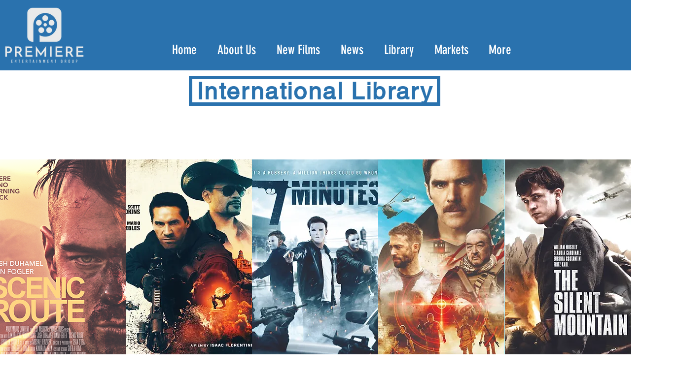

--- FILE ---
content_type: text/html; charset=UTF-8
request_url: https://www.premiereent.com/international-library/the-commando-
body_size: 117587
content:
<!DOCTYPE html>
<html lang="en">
<head>
  
  <!-- SEO Tags -->
  <title>The Commando </title>
  <meta name="description" content="A DEA agent with PTSD returns home after a botched mission and must now protect his family from a home invasion after a newly released prison criminal and his henchmen come after their stash of millions inside of the agent’s home."/>
  <link rel="canonical" href="https://www.premiereent.com/international-library/the-commando-"/>
  <meta name="robots" content="index"/>
  <meta property="og:title" content="The Commando "/>
  <meta property="og:description" content="A DEA agent with PTSD returns home after a botched mission and must now protect his family from a home invasion after a newly released prison criminal and his henchmen come after their stash of millions inside of the agent’s home."/>
  <meta property="og:image" content="https://static.wixstatic.com/media/d01c10_11fe3137ba1248f6afd39104059a7510~mv2.jpg/v1/fill/w_1350,h_1998,al_c,q_90/COMMANDO_2MB%20(1).jpg"/>
  <meta property="og:image:width" content="1350"/>
  <meta property="og:image:height" content="1998"/>
  <meta property="og:url" content="https://www.premiereent.com/international-library/the-commando-"/>
  <meta property="og:site_name" content="Premiere"/>
  <meta property="og:type" content="website"/>
  <script type="application/ld+json">{}</script>
  <script type="application/ld+json">{}</script>
  <meta name="google-site-verification" content="s0KE51X3tHH-ZOCsWL76JqqiUw2XTU_AvuIpE6gNofs"/>
  <meta name="twitter:card" content="summary_large_image"/>
  <meta name="twitter:title" content="The Commando "/>
  <meta name="twitter:description" content="A DEA agent with PTSD returns home after a botched mission and must now protect his family from a home invasion after a newly released prison criminal and his henchmen come after their stash of millions inside of the agent’s home."/>
  <meta name="twitter:image" content="https://static.wixstatic.com/media/d01c10_11fe3137ba1248f6afd39104059a7510~mv2.jpg/v1/fill/w_1350,h_1998,al_c,q_90/COMMANDO_2MB%20(1).jpg"/>

  
  <meta charset='utf-8'>
  <meta name="viewport" content="width=device-width, initial-scale=1" id="wixDesktopViewport" />
  <meta http-equiv="X-UA-Compatible" content="IE=edge">
  <meta name="generator" content="Wix.com Website Builder"/>

  <link rel="icon" sizes="192x192" href="https://static.parastorage.com/client/pfavico.ico" type="image/x-icon"/>
  <link rel="shortcut icon" href="https://static.parastorage.com/client/pfavico.ico" type="image/x-icon"/>
  <link rel="apple-touch-icon" href="https://static.parastorage.com/client/pfavico.ico" type="image/x-icon"/>

  <!-- Safari Pinned Tab Icon -->
  <!-- <link rel="mask-icon" href="https://static.parastorage.com/client/pfavico.ico"> -->

  <!-- Original trials -->
  


  <!-- Segmenter Polyfill -->
  <script>
    if (!window.Intl || !window.Intl.Segmenter) {
      (function() {
        var script = document.createElement('script');
        script.src = 'https://static.parastorage.com/unpkg/@formatjs/intl-segmenter@11.7.10/polyfill.iife.js';
        document.head.appendChild(script);
      })();
    }
  </script>

  <!-- Legacy Polyfills -->
  <script nomodule="" src="https://static.parastorage.com/unpkg/core-js-bundle@3.2.1/minified.js"></script>
  <script nomodule="" src="https://static.parastorage.com/unpkg/focus-within-polyfill@5.0.9/dist/focus-within-polyfill.js"></script>

  <!-- Performance API Polyfills -->
  <script>
  (function () {
    var noop = function noop() {};
    if ("performance" in window === false) {
      window.performance = {};
    }
    window.performance.mark = performance.mark || noop;
    window.performance.measure = performance.measure || noop;
    if ("now" in window.performance === false) {
      var nowOffset = Date.now();
      if (performance.timing && performance.timing.navigationStart) {
        nowOffset = performance.timing.navigationStart;
      }
      window.performance.now = function now() {
        return Date.now() - nowOffset;
      };
    }
  })();
  </script>

  <!-- Globals Definitions -->
  <script>
    (function () {
      var now = Date.now()
      window.initialTimestamps = {
        initialTimestamp: now,
        initialRequestTimestamp: Math.round(performance.timeOrigin ? performance.timeOrigin : now - performance.now())
      }

      window.thunderboltTag = "QA_READY"
      window.thunderboltVersion = "1.16749.0"
    })();
  </script>

  <!-- Essential Viewer Model -->
  <script type="application/json" id="wix-essential-viewer-model">{"fleetConfig":{"fleetName":"thunderbolt-seo-renderer-gradual","type":"Rollout","code":1},"mode":{"qa":false,"enableTestApi":false,"debug":false,"ssrIndicator":false,"ssrOnly":false,"siteAssetsFallback":"enable","versionIndicator":false},"componentsLibrariesTopology":[{"artifactId":"editor-elements","namespace":"wixui","url":"https:\/\/static.parastorage.com\/services\/editor-elements\/1.14830.0"},{"artifactId":"editor-elements","namespace":"dsgnsys","url":"https:\/\/static.parastorage.com\/services\/editor-elements\/1.14830.0"}],"siteFeaturesConfigs":{"sessionManager":{"isRunningInDifferentSiteContext":false}},"language":{"userLanguage":"en"},"siteAssets":{"clientTopology":{"mediaRootUrl":"https:\/\/static.wixstatic.com","staticMediaUrl":"https:\/\/static.wixstatic.com\/media","moduleRepoUrl":"https:\/\/static.parastorage.com\/unpkg","fileRepoUrl":"https:\/\/static.parastorage.com\/services","viewerAppsUrl":"https:\/\/viewer-apps.parastorage.com","viewerAssetsUrl":"https:\/\/viewer-assets.parastorage.com","siteAssetsUrl":"https:\/\/siteassets.parastorage.com","pageJsonServerUrls":["https:\/\/pages.parastorage.com","https:\/\/staticorigin.wixstatic.com","https:\/\/www.premiereent.com","https:\/\/fallback.wix.com\/wix-html-editor-pages-webapp\/page"],"pathOfTBModulesInFileRepoForFallback":"wix-thunderbolt\/dist\/"}},"siteFeatures":["accessibility","appMonitoring","assetsLoader","builderContextProviders","builderModuleLoader","businessLogger","captcha","clickHandlerRegistrar","commonConfig","componentsLoader","componentsRegistry","consentPolicy","cyclicTabbing","domSelectors","dynamicPages","environmentWixCodeSdk","environment","lightbox","locationWixCodeSdk","mpaNavigation","navigationManager","navigationPhases","ooi","pages","panorama","passwordProtectedPage","protectedPages","renderer","reporter","routerFetch","router","scrollRestoration","seoWixCodeSdk","seo","sessionManager","siteMembersWixCodeSdk","siteMembers","siteScrollBlocker","siteWixCodeSdk","speculationRules","ssrCache","stores","structureApi","thunderboltInitializer","tpaCommons","translations","usedPlatformApis","warmupData","windowMessageRegistrar","windowWixCodeSdk","wixCustomElementComponent","wixEmbedsApi","componentsReact","platform"],"site":{"externalBaseUrl":"https:\/\/www.premiereent.com","isSEO":true},"media":{"staticMediaUrl":"https:\/\/static.wixstatic.com\/media","mediaRootUrl":"https:\/\/static.wixstatic.com\/","staticVideoUrl":"https:\/\/video.wixstatic.com\/"},"requestUrl":"https:\/\/www.premiereent.com\/international-library\/the-commando-","rollout":{"siteAssetsVersionsRollout":false,"isDACRollout":0,"isTBRollout":true},"commonConfig":{"brand":"wix","host":"VIEWER","bsi":"","consentPolicy":{},"consentPolicyHeader":{},"siteRevision":"1052","renderingFlow":"NONE","language":"en","locale":"en-us"},"interactionSampleRatio":0.01,"dynamicModelUrl":"https:\/\/www.premiereent.com\/_api\/v2\/dynamicmodel","accessTokensUrl":"https:\/\/www.premiereent.com\/_api\/v1\/access-tokens","isExcludedFromSecurityExperiments":false,"experiments":{"specs.thunderbolt.hardenFetchAndXHR":true,"specs.thunderbolt.securityExperiments":true}}</script>
  <script>window.viewerModel = JSON.parse(document.getElementById('wix-essential-viewer-model').textContent)</script>

  <script>
    window.commonConfig = viewerModel.commonConfig
  </script>

  
  <!-- BEGIN handleAccessTokens bundle -->

  <script data-url="https://static.parastorage.com/services/wix-thunderbolt/dist/handleAccessTokens.inline.4f2f9a53.bundle.min.js">(()=>{"use strict";function e(e){let{context:o,property:r,value:n,enumerable:i=!0}=e,c=e.get,l=e.set;if(!r||void 0===n&&!c&&!l)return new Error("property and value are required");let a=o||globalThis,s=a?.[r],u={};if(void 0!==n)u.value=n;else{if(c){let e=t(c);e&&(u.get=e)}if(l){let e=t(l);e&&(u.set=e)}}let p={...u,enumerable:i||!1,configurable:!1};void 0!==n&&(p.writable=!1);try{Object.defineProperty(a,r,p)}catch(e){return e instanceof TypeError?s:e}return s}function t(e,t){return"function"==typeof e?e:!0===e?.async&&"function"==typeof e.func?t?async function(t){return e.func(t)}:async function(){return e.func()}:"function"==typeof e?.func?e.func:void 0}try{e({property:"strictDefine",value:e})}catch{}try{e({property:"defineStrictObject",value:r})}catch{}try{e({property:"defineStrictMethod",value:n})}catch{}var o=["toString","toLocaleString","valueOf","constructor","prototype"];function r(t){let{context:n,property:c,propertiesToExclude:l=[],skipPrototype:a=!1,hardenPrototypePropertiesToExclude:s=[]}=t;if(!c)return new Error("property is required");let u=(n||globalThis)[c],p={},f=i(n,c);u&&("object"==typeof u||"function"==typeof u)&&Reflect.ownKeys(u).forEach(t=>{if(!l.includes(t)&&!o.includes(t)){let o=i(u,t);if(o&&(o.writable||o.configurable)){let{value:r,get:n,set:i,enumerable:c=!1}=o,l={};void 0!==r?l.value=r:n?l.get=n:i&&(l.set=i);try{let o=e({context:u,property:t,...l,enumerable:c});p[t]=o}catch(e){if(!(e instanceof TypeError))throw e;try{p[t]=o.value||o.get||o.set}catch{}}}}});let d={originalObject:u,originalProperties:p};if(!a&&void 0!==u?.prototype){let e=r({context:u,property:"prototype",propertiesToExclude:s,skipPrototype:!0});e instanceof Error||(d.originalPrototype=e?.originalObject,d.originalPrototypeProperties=e?.originalProperties)}return e({context:n,property:c,value:u,enumerable:f?.enumerable}),d}function n(t,o){let r=(o||globalThis)[t],n=i(o||globalThis,t);return r&&n&&(n.writable||n.configurable)?(Object.freeze(r),e({context:globalThis,property:t,value:r})):r}function i(e,t){if(e&&t)try{return Reflect.getOwnPropertyDescriptor(e,t)}catch{return}}function c(e){if("string"!=typeof e)return e;try{return decodeURIComponent(e).toLowerCase().trim()}catch{return e.toLowerCase().trim()}}function l(e,t){let o="";if("string"==typeof e)o=e.split("=")[0]?.trim()||"";else{if(!e||"string"!=typeof e.name)return!1;o=e.name}return t.has(c(o)||"")}function a(e,t){let o;return o="string"==typeof e?e.split(";").map(e=>e.trim()).filter(e=>e.length>0):e||[],o.filter(e=>!l(e,t))}var s=null;function u(){return null===s&&(s=typeof Document>"u"?void 0:Object.getOwnPropertyDescriptor(Document.prototype,"cookie")),s}function p(t,o){if(!globalThis?.cookieStore)return;let r=globalThis.cookieStore.get.bind(globalThis.cookieStore),n=globalThis.cookieStore.getAll.bind(globalThis.cookieStore),i=globalThis.cookieStore.set.bind(globalThis.cookieStore),c=globalThis.cookieStore.delete.bind(globalThis.cookieStore);return e({context:globalThis.CookieStore.prototype,property:"get",value:async function(e){return l(("string"==typeof e?e:e.name)||"",t)?null:r.call(this,e)},enumerable:!0}),e({context:globalThis.CookieStore.prototype,property:"getAll",value:async function(){return a(await n.apply(this,Array.from(arguments)),t)},enumerable:!0}),e({context:globalThis.CookieStore.prototype,property:"set",value:async function(){let e=Array.from(arguments);if(!l(1===e.length?e[0].name:e[0],t))return i.apply(this,e);o&&console.warn(o)},enumerable:!0}),e({context:globalThis.CookieStore.prototype,property:"delete",value:async function(){let e=Array.from(arguments);if(!l(1===e.length?e[0].name:e[0],t))return c.apply(this,e)},enumerable:!0}),e({context:globalThis.cookieStore,property:"prototype",value:globalThis.CookieStore.prototype,enumerable:!1}),e({context:globalThis,property:"cookieStore",value:globalThis.cookieStore,enumerable:!0}),{get:r,getAll:n,set:i,delete:c}}var f=["TextEncoder","TextDecoder","XMLHttpRequestEventTarget","EventTarget","URL","JSON","Reflect","Object","Array","Map","Set","WeakMap","WeakSet","Promise","Symbol","Error"],d=["addEventListener","removeEventListener","dispatchEvent","encodeURI","encodeURIComponent","decodeURI","decodeURIComponent"];const y=(e,t)=>{try{const o=t?t.get.call(document):document.cookie;return o.split(";").map(e=>e.trim()).filter(t=>t?.startsWith(e))[0]?.split("=")[1]}catch(e){return""}},g=(e="",t="",o="/")=>`${e}=; ${t?`domain=${t};`:""} max-age=0; path=${o}; expires=Thu, 01 Jan 1970 00:00:01 GMT`;function m(){(function(){if("undefined"!=typeof window){const e=performance.getEntriesByType("navigation")[0];return"back_forward"===(e?.type||"")}return!1})()&&function(){const{counter:e}=function(){const e=b("getItem");if(e){const[t,o]=e.split("-"),r=o?parseInt(o,10):0;if(r>=3){const e=t?Number(t):0;if(Date.now()-e>6e4)return{counter:0}}return{counter:r}}return{counter:0}}();e<3?(!function(e=1){b("setItem",`${Date.now()}-${e}`)}(e+1),window.location.reload()):console.error("ATS: Max reload attempts reached")}()}function b(e,t){try{return sessionStorage[e]("reload",t||"")}catch(e){console.error("ATS: Error calling sessionStorage:",e)}}const h="client-session-bind",v="sec-fetch-unsupported",{experiments:w}=window.viewerModel,T=[h,"client-binding",v,"svSession","smSession","server-session-bind","wixSession2","wixSession3"].map(e=>e.toLowerCase()),{cookie:S}=function(t,o){let r=new Set(t);return e({context:document,property:"cookie",set:{func:e=>function(e,t,o,r){let n=u(),i=c(t.split(";")[0]||"")||"";[...o].every(e=>!i.startsWith(e.toLowerCase()))&&n?.set?n.set.call(e,t):r&&console.warn(r)}(document,e,r,o)},get:{func:()=>function(e,t){let o=u();if(!o?.get)throw new Error("Cookie descriptor or getter not available");return a(o.get.call(e),t).join("; ")}(document,r)},enumerable:!0}),{cookieStore:p(r,o),cookie:u()}}(T),k="tbReady",x="security_overrideGlobals",{experiments:E,siteFeaturesConfigs:C,accessTokensUrl:P}=window.viewerModel,R=P,M={},O=(()=>{const e=y(h,S);if(w["specs.thunderbolt.browserCacheReload"]){y(v,S)||e?b("removeItem"):m()}return(()=>{const e=g(h),t=g(h,location.hostname);S.set.call(document,e),S.set.call(document,t)})(),e})();O&&(M["client-binding"]=O);const D=fetch;addEventListener(k,function e(t){const{logger:o}=t.detail;try{window.tb.init({fetch:D,fetchHeaders:M})}catch(e){const t=new Error("TB003");o.meter(`${x}_${t.message}`,{paramsOverrides:{errorType:x,eventString:t.message}}),window?.viewerModel?.mode.debug&&console.error(e)}finally{removeEventListener(k,e)}}),E["specs.thunderbolt.hardenFetchAndXHR"]||(window.fetchDynamicModel=()=>C.sessionManager.isRunningInDifferentSiteContext?Promise.resolve({}):fetch(R,{credentials:"same-origin",headers:M}).then(function(e){if(!e.ok)throw new Error(`[${e.status}]${e.statusText}`);return e.json()}),window.dynamicModelPromise=window.fetchDynamicModel())})();
//# sourceMappingURL=https://static.parastorage.com/services/wix-thunderbolt/dist/handleAccessTokens.inline.4f2f9a53.bundle.min.js.map</script>

<!-- END handleAccessTokens bundle -->

<!-- BEGIN overrideGlobals bundle -->

<script data-url="https://static.parastorage.com/services/wix-thunderbolt/dist/overrideGlobals.inline.ec13bfcf.bundle.min.js">(()=>{"use strict";function e(e){let{context:r,property:o,value:n,enumerable:i=!0}=e,c=e.get,a=e.set;if(!o||void 0===n&&!c&&!a)return new Error("property and value are required");let l=r||globalThis,u=l?.[o],s={};if(void 0!==n)s.value=n;else{if(c){let e=t(c);e&&(s.get=e)}if(a){let e=t(a);e&&(s.set=e)}}let p={...s,enumerable:i||!1,configurable:!1};void 0!==n&&(p.writable=!1);try{Object.defineProperty(l,o,p)}catch(e){return e instanceof TypeError?u:e}return u}function t(e,t){return"function"==typeof e?e:!0===e?.async&&"function"==typeof e.func?t?async function(t){return e.func(t)}:async function(){return e.func()}:"function"==typeof e?.func?e.func:void 0}try{e({property:"strictDefine",value:e})}catch{}try{e({property:"defineStrictObject",value:o})}catch{}try{e({property:"defineStrictMethod",value:n})}catch{}var r=["toString","toLocaleString","valueOf","constructor","prototype"];function o(t){let{context:n,property:c,propertiesToExclude:a=[],skipPrototype:l=!1,hardenPrototypePropertiesToExclude:u=[]}=t;if(!c)return new Error("property is required");let s=(n||globalThis)[c],p={},f=i(n,c);s&&("object"==typeof s||"function"==typeof s)&&Reflect.ownKeys(s).forEach(t=>{if(!a.includes(t)&&!r.includes(t)){let r=i(s,t);if(r&&(r.writable||r.configurable)){let{value:o,get:n,set:i,enumerable:c=!1}=r,a={};void 0!==o?a.value=o:n?a.get=n:i&&(a.set=i);try{let r=e({context:s,property:t,...a,enumerable:c});p[t]=r}catch(e){if(!(e instanceof TypeError))throw e;try{p[t]=r.value||r.get||r.set}catch{}}}}});let d={originalObject:s,originalProperties:p};if(!l&&void 0!==s?.prototype){let e=o({context:s,property:"prototype",propertiesToExclude:u,skipPrototype:!0});e instanceof Error||(d.originalPrototype=e?.originalObject,d.originalPrototypeProperties=e?.originalProperties)}return e({context:n,property:c,value:s,enumerable:f?.enumerable}),d}function n(t,r){let o=(r||globalThis)[t],n=i(r||globalThis,t);return o&&n&&(n.writable||n.configurable)?(Object.freeze(o),e({context:globalThis,property:t,value:o})):o}function i(e,t){if(e&&t)try{return Reflect.getOwnPropertyDescriptor(e,t)}catch{return}}function c(e){if("string"!=typeof e)return e;try{return decodeURIComponent(e).toLowerCase().trim()}catch{return e.toLowerCase().trim()}}function a(e,t){return e instanceof Headers?e.forEach((r,o)=>{l(o,t)||e.delete(o)}):Object.keys(e).forEach(r=>{l(r,t)||delete e[r]}),e}function l(e,t){return!t.has(c(e)||"")}function u(e,t){let r=!0,o=function(e){let t,r;if(globalThis.Request&&e instanceof Request)t=e.url;else{if("function"!=typeof e?.toString)throw new Error("Unsupported type for url");t=e.toString()}try{return new URL(t).pathname}catch{return r=t.replace(/#.+/gi,"").split("?").shift(),r.startsWith("/")?r:`/${r}`}}(e),n=c(o);return n&&t.some(e=>n.includes(e))&&(r=!1),r}function s(t,r,o){let n=fetch,i=XMLHttpRequest,c=new Set(r);function s(){let e=new i,r=e.open,n=e.setRequestHeader;return e.open=function(){let n=Array.from(arguments),i=n[1];if(n.length<2||u(i,t))return r.apply(e,n);throw new Error(o||`Request not allowed for path ${i}`)},e.setRequestHeader=function(t,r){l(decodeURIComponent(t),c)&&n.call(e,t,r)},e}return e({property:"fetch",value:function(){let e=function(e,t){return globalThis.Request&&e[0]instanceof Request&&e[0]?.headers?a(e[0].headers,t):e[1]?.headers&&a(e[1].headers,t),e}(arguments,c);return u(arguments[0],t)?n.apply(globalThis,Array.from(e)):new Promise((e,t)=>{t(new Error(o||`Request not allowed for path ${arguments[0]}`))})},enumerable:!0}),e({property:"XMLHttpRequest",value:s,enumerable:!0}),Object.keys(i).forEach(e=>{s[e]=i[e]}),{fetch:n,XMLHttpRequest:i}}var p=["TextEncoder","TextDecoder","XMLHttpRequestEventTarget","EventTarget","URL","JSON","Reflect","Object","Array","Map","Set","WeakMap","WeakSet","Promise","Symbol","Error"],f=["addEventListener","removeEventListener","dispatchEvent","encodeURI","encodeURIComponent","decodeURI","decodeURIComponent"];const d=function(){let t=globalThis.open,r=document.open;function o(e,r,o){let n="string"!=typeof e,i=t.call(window,e,r,o);return n||e&&function(e){return e.startsWith("//")&&/(?:[a-z0-9](?:[a-z0-9-]{0,61}[a-z0-9])?\.)+[a-z0-9][a-z0-9-]{0,61}[a-z0-9]/g.test(`${location.protocol}:${e}`)&&(e=`${location.protocol}${e}`),!e.startsWith("http")||new URL(e).hostname===location.hostname}(e)?{}:i}return e({property:"open",value:o,context:globalThis,enumerable:!0}),e({property:"open",value:function(e,t,n){return e?o(e,t,n):r.call(document,e||"",t||"",n||"")},context:document,enumerable:!0}),{open:t,documentOpen:r}},y=function(){let t=document.createElement,r=Element.prototype.setAttribute,o=Element.prototype.setAttributeNS;return e({property:"createElement",context:document,value:function(n,i){let a=t.call(document,n,i);if("iframe"===c(n)){e({property:"srcdoc",context:a,get:()=>"",set:()=>{console.warn("`srcdoc` is not allowed in iframe elements.")}});let t=function(e,t){"srcdoc"!==e.toLowerCase()?r.call(a,e,t):console.warn("`srcdoc` attribute is not allowed to be set.")},n=function(e,t,r){"srcdoc"!==t.toLowerCase()?o.call(a,e,t,r):console.warn("`srcdoc` attribute is not allowed to be set.")};a.setAttribute=t,a.setAttributeNS=n}return a},enumerable:!0}),{createElement:t,setAttribute:r,setAttributeNS:o}},m=["client-binding"],b=["/_api/v1/access-tokens","/_api/v2/dynamicmodel","/_api/one-app-session-web/v3/businesses"],h=function(){let t=setTimeout,r=setInterval;return o("setTimeout",0,globalThis),o("setInterval",0,globalThis),{setTimeout:t,setInterval:r};function o(t,r,o){let n=o||globalThis,i=n[t];if(!i||"function"!=typeof i)throw new Error(`Function ${t} not found or is not a function`);e({property:t,value:function(){let e=Array.from(arguments);if("string"!=typeof e[r])return i.apply(n,e);console.warn(`Calling ${t} with a String Argument at index ${r} is not allowed`)},context:o,enumerable:!0})}},v=function(){if(navigator&&"serviceWorker"in navigator){let t=navigator.serviceWorker.register;return e({context:navigator.serviceWorker,property:"register",value:function(){console.log("Service worker registration is not allowed")},enumerable:!0}),{register:t}}return{}};performance.mark("overrideGlobals started");const{isExcludedFromSecurityExperiments:g,experiments:w}=window.viewerModel,E=!g&&w["specs.thunderbolt.securityExperiments"];try{d(),E&&y(),w["specs.thunderbolt.hardenFetchAndXHR"]&&E&&s(b,m),v(),(e=>{let t=[],r=[];r=r.concat(["TextEncoder","TextDecoder"]),e&&(r=r.concat(["XMLHttpRequestEventTarget","EventTarget"])),r=r.concat(["URL","JSON"]),e&&(t=t.concat(["addEventListener","removeEventListener"])),t=t.concat(["encodeURI","encodeURIComponent","decodeURI","decodeURIComponent"]),r=r.concat(["String","Number"]),e&&r.push("Object"),r=r.concat(["Reflect"]),t.forEach(e=>{n(e),["addEventListener","removeEventListener"].includes(e)&&n(e,document)}),r.forEach(e=>{o({property:e})})})(E),E&&h()}catch(e){window?.viewerModel?.mode.debug&&console.error(e);const t=new Error("TB006");window.fedops?.reportError(t,"security_overrideGlobals"),window.Sentry?window.Sentry.captureException(t):globalThis.defineStrictProperty("sentryBuffer",[t],window,!1)}performance.mark("overrideGlobals ended")})();
//# sourceMappingURL=https://static.parastorage.com/services/wix-thunderbolt/dist/overrideGlobals.inline.ec13bfcf.bundle.min.js.map</script>

<!-- END overrideGlobals bundle -->


  
  <script>
    window.commonConfig = viewerModel.commonConfig

	
  </script>

  <!-- Initial CSS -->
  <style data-url="https://static.parastorage.com/services/wix-thunderbolt/dist/main.347af09f.min.css">@keyframes slide-horizontal-new{0%{transform:translateX(100%)}}@keyframes slide-horizontal-old{80%{opacity:1}to{opacity:0;transform:translateX(-100%)}}@keyframes slide-vertical-new{0%{transform:translateY(-100%)}}@keyframes slide-vertical-old{80%{opacity:1}to{opacity:0;transform:translateY(100%)}}@keyframes out-in-new{0%{opacity:0}}@keyframes out-in-old{to{opacity:0}}:root:active-view-transition{view-transition-name:none}::view-transition{pointer-events:none}:root:active-view-transition::view-transition-new(page-group),:root:active-view-transition::view-transition-old(page-group){animation-duration:.6s;cursor:wait;pointer-events:all}:root:active-view-transition-type(SlideHorizontal)::view-transition-old(page-group){animation:slide-horizontal-old .6s cubic-bezier(.83,0,.17,1) forwards;mix-blend-mode:normal}:root:active-view-transition-type(SlideHorizontal)::view-transition-new(page-group){animation:slide-horizontal-new .6s cubic-bezier(.83,0,.17,1) backwards;mix-blend-mode:normal}:root:active-view-transition-type(SlideVertical)::view-transition-old(page-group){animation:slide-vertical-old .6s cubic-bezier(.83,0,.17,1) forwards;mix-blend-mode:normal}:root:active-view-transition-type(SlideVertical)::view-transition-new(page-group){animation:slide-vertical-new .6s cubic-bezier(.83,0,.17,1) backwards;mix-blend-mode:normal}:root:active-view-transition-type(OutIn)::view-transition-old(page-group){animation:out-in-old .35s cubic-bezier(.22,1,.36,1) forwards}:root:active-view-transition-type(OutIn)::view-transition-new(page-group){animation:out-in-new .35s cubic-bezier(.64,0,.78,0) .35s backwards}@media(prefers-reduced-motion:reduce){::view-transition-group(*),::view-transition-new(*),::view-transition-old(*){animation:none!important}}body,html{background:transparent;border:0;margin:0;outline:0;padding:0;vertical-align:baseline}body{--scrollbar-width:0px;font-family:Arial,Helvetica,sans-serif;font-size:10px}body,html{height:100%}body{overflow-x:auto;overflow-y:scroll}body:not(.responsive) #site-root{min-width:var(--site-width);width:100%}body:not([data-js-loaded]) [data-hide-prejs]{visibility:hidden}interact-element{display:contents}#SITE_CONTAINER{position:relative}:root{--one-unit:1vw;--section-max-width:9999px;--spx-stopper-max:9999px;--spx-stopper-min:0px;--browser-zoom:1}@supports(-webkit-appearance:none) and (stroke-color:transparent){:root{--safari-sticky-fix:opacity;--experimental-safari-sticky-fix:translateZ(0)}}@supports(container-type:inline-size){:root{--one-unit:1cqw}}[id^=oldHoverBox-]{mix-blend-mode:plus-lighter;transition:opacity .5s ease,visibility .5s ease}[data-mesh-id$=inlineContent-gridContainer]:has(>[id^=oldHoverBox-]){isolation:isolate}</style>
<style data-url="https://static.parastorage.com/services/wix-thunderbolt/dist/main.renderer.9cb0985f.min.css">a,abbr,acronym,address,applet,b,big,blockquote,button,caption,center,cite,code,dd,del,dfn,div,dl,dt,em,fieldset,font,footer,form,h1,h2,h3,h4,h5,h6,header,i,iframe,img,ins,kbd,label,legend,li,nav,object,ol,p,pre,q,s,samp,section,small,span,strike,strong,sub,sup,table,tbody,td,tfoot,th,thead,title,tr,tt,u,ul,var{background:transparent;border:0;margin:0;outline:0;padding:0;vertical-align:baseline}input,select,textarea{box-sizing:border-box;font-family:Helvetica,Arial,sans-serif}ol,ul{list-style:none}blockquote,q{quotes:none}ins{text-decoration:none}del{text-decoration:line-through}table{border-collapse:collapse;border-spacing:0}a{cursor:pointer;text-decoration:none}.testStyles{overflow-y:hidden}.reset-button{-webkit-appearance:none;background:none;border:0;color:inherit;font:inherit;line-height:normal;outline:0;overflow:visible;padding:0;-webkit-user-select:none;-moz-user-select:none;-ms-user-select:none}:focus{outline:none}body.device-mobile-optimized:not(.disable-site-overflow){overflow-x:hidden;overflow-y:scroll}body.device-mobile-optimized:not(.responsive) #SITE_CONTAINER{margin-left:auto;margin-right:auto;overflow-x:visible;position:relative;width:320px}body.device-mobile-optimized:not(.responsive):not(.blockSiteScrolling) #SITE_CONTAINER{margin-top:0}body.device-mobile-optimized>*{max-width:100%!important}body.device-mobile-optimized #site-root{overflow-x:hidden;overflow-y:hidden}@supports(overflow:clip){body.device-mobile-optimized #site-root{overflow-x:clip;overflow-y:clip}}body.device-mobile-non-optimized #SITE_CONTAINER #site-root{overflow-x:clip;overflow-y:clip}body.device-mobile-non-optimized.fullScreenMode{background-color:#5f6360}body.device-mobile-non-optimized.fullScreenMode #MOBILE_ACTIONS_MENU,body.device-mobile-non-optimized.fullScreenMode #SITE_BACKGROUND,body.device-mobile-non-optimized.fullScreenMode #site-root,body.fullScreenMode #WIX_ADS{visibility:hidden}body.fullScreenMode{overflow-x:hidden!important;overflow-y:hidden!important}body.fullScreenMode.device-mobile-optimized #TINY_MENU{opacity:0;pointer-events:none}body.fullScreenMode-scrollable.device-mobile-optimized{overflow-x:hidden!important;overflow-y:auto!important}body.fullScreenMode-scrollable.device-mobile-optimized #masterPage,body.fullScreenMode-scrollable.device-mobile-optimized #site-root{overflow-x:hidden!important;overflow-y:hidden!important}body.fullScreenMode-scrollable.device-mobile-optimized #SITE_BACKGROUND,body.fullScreenMode-scrollable.device-mobile-optimized #masterPage{height:auto!important}body.fullScreenMode-scrollable.device-mobile-optimized #masterPage.mesh-layout{height:0!important}body.blockSiteScrolling,body.siteScrollingBlocked{position:fixed;width:100%}body.blockSiteScrolling #SITE_CONTAINER{margin-top:calc(var(--blocked-site-scroll-margin-top)*-1)}#site-root{margin:0 auto;min-height:100%;position:relative;top:var(--wix-ads-height)}#site-root img:not([src]){visibility:hidden}#site-root svg img:not([src]){visibility:visible}.auto-generated-link{color:inherit}#SCROLL_TO_BOTTOM,#SCROLL_TO_TOP{height:0}.has-click-trigger{cursor:pointer}.fullScreenOverlay{bottom:0;display:flex;justify-content:center;left:0;overflow-y:hidden;position:fixed;right:0;top:-60px;z-index:1005}.fullScreenOverlay>.fullScreenOverlayContent{bottom:0;left:0;margin:0 auto;overflow:hidden;position:absolute;right:0;top:60px;transform:translateZ(0)}[data-mesh-id$=centeredContent],[data-mesh-id$=form],[data-mesh-id$=inlineContent]{pointer-events:none;position:relative}[data-mesh-id$=-gridWrapper],[data-mesh-id$=-rotated-wrapper]{pointer-events:none}[data-mesh-id$=-gridContainer]>*,[data-mesh-id$=-rotated-wrapper]>*,[data-mesh-id$=inlineContent]>:not([data-mesh-id$=-gridContainer]){pointer-events:auto}.device-mobile-optimized #masterPage.mesh-layout #SOSP_CONTAINER_CUSTOM_ID{grid-area:2/1/3/2;-ms-grid-row:2;position:relative}#masterPage.mesh-layout{-ms-grid-rows:max-content max-content min-content max-content;-ms-grid-columns:100%;align-items:start;display:-ms-grid;display:grid;grid-template-columns:100%;grid-template-rows:max-content max-content min-content max-content;justify-content:stretch}#masterPage.mesh-layout #PAGES_CONTAINER,#masterPage.mesh-layout #SITE_FOOTER-placeholder,#masterPage.mesh-layout #SITE_FOOTER_WRAPPER,#masterPage.mesh-layout #SITE_HEADER-placeholder,#masterPage.mesh-layout #SITE_HEADER_WRAPPER,#masterPage.mesh-layout #SOSP_CONTAINER_CUSTOM_ID[data-state~=mobileView],#masterPage.mesh-layout #soapAfterPagesContainer,#masterPage.mesh-layout #soapBeforePagesContainer{-ms-grid-row-align:start;-ms-grid-column-align:start;-ms-grid-column:1}#masterPage.mesh-layout #SITE_HEADER-placeholder,#masterPage.mesh-layout #SITE_HEADER_WRAPPER{grid-area:1/1/2/2;-ms-grid-row:1}#masterPage.mesh-layout #PAGES_CONTAINER,#masterPage.mesh-layout #soapAfterPagesContainer,#masterPage.mesh-layout #soapBeforePagesContainer{grid-area:3/1/4/2;-ms-grid-row:3}#masterPage.mesh-layout #soapAfterPagesContainer,#masterPage.mesh-layout #soapBeforePagesContainer{width:100%}#masterPage.mesh-layout #PAGES_CONTAINER{align-self:stretch}#masterPage.mesh-layout main#PAGES_CONTAINER{display:block}#masterPage.mesh-layout #SITE_FOOTER-placeholder,#masterPage.mesh-layout #SITE_FOOTER_WRAPPER{grid-area:4/1/5/2;-ms-grid-row:4}#masterPage.mesh-layout #SITE_PAGES,#masterPage.mesh-layout [data-mesh-id=PAGES_CONTAINERcenteredContent],#masterPage.mesh-layout [data-mesh-id=PAGES_CONTAINERinlineContent]{height:100%}#masterPage.mesh-layout.desktop>*{width:100%}#masterPage.mesh-layout #PAGES_CONTAINER,#masterPage.mesh-layout #SITE_FOOTER,#masterPage.mesh-layout #SITE_FOOTER_WRAPPER,#masterPage.mesh-layout #SITE_HEADER,#masterPage.mesh-layout #SITE_HEADER_WRAPPER,#masterPage.mesh-layout #SITE_PAGES,#masterPage.mesh-layout #masterPageinlineContent{position:relative}#masterPage.mesh-layout #SITE_HEADER{grid-area:1/1/2/2}#masterPage.mesh-layout #SITE_FOOTER{grid-area:4/1/5/2}#masterPage.mesh-layout.overflow-x-clip #SITE_FOOTER,#masterPage.mesh-layout.overflow-x-clip #SITE_HEADER{overflow-x:clip}[data-z-counter]{z-index:0}[data-z-counter="0"]{z-index:auto}.wixSiteProperties{-webkit-font-smoothing:antialiased;-moz-osx-font-smoothing:grayscale}:root{--wst-button-color-fill-primary:rgb(var(--color_48));--wst-button-color-border-primary:rgb(var(--color_49));--wst-button-color-text-primary:rgb(var(--color_50));--wst-button-color-fill-primary-hover:rgb(var(--color_51));--wst-button-color-border-primary-hover:rgb(var(--color_52));--wst-button-color-text-primary-hover:rgb(var(--color_53));--wst-button-color-fill-primary-disabled:rgb(var(--color_54));--wst-button-color-border-primary-disabled:rgb(var(--color_55));--wst-button-color-text-primary-disabled:rgb(var(--color_56));--wst-button-color-fill-secondary:rgb(var(--color_57));--wst-button-color-border-secondary:rgb(var(--color_58));--wst-button-color-text-secondary:rgb(var(--color_59));--wst-button-color-fill-secondary-hover:rgb(var(--color_60));--wst-button-color-border-secondary-hover:rgb(var(--color_61));--wst-button-color-text-secondary-hover:rgb(var(--color_62));--wst-button-color-fill-secondary-disabled:rgb(var(--color_63));--wst-button-color-border-secondary-disabled:rgb(var(--color_64));--wst-button-color-text-secondary-disabled:rgb(var(--color_65));--wst-color-fill-base-1:rgb(var(--color_36));--wst-color-fill-base-2:rgb(var(--color_37));--wst-color-fill-base-shade-1:rgb(var(--color_38));--wst-color-fill-base-shade-2:rgb(var(--color_39));--wst-color-fill-base-shade-3:rgb(var(--color_40));--wst-color-fill-accent-1:rgb(var(--color_41));--wst-color-fill-accent-2:rgb(var(--color_42));--wst-color-fill-accent-3:rgb(var(--color_43));--wst-color-fill-accent-4:rgb(var(--color_44));--wst-color-fill-background-primary:rgb(var(--color_11));--wst-color-fill-background-secondary:rgb(var(--color_12));--wst-color-text-primary:rgb(var(--color_15));--wst-color-text-secondary:rgb(var(--color_14));--wst-color-action:rgb(var(--color_18));--wst-color-disabled:rgb(var(--color_39));--wst-color-title:rgb(var(--color_45));--wst-color-subtitle:rgb(var(--color_46));--wst-color-line:rgb(var(--color_47));--wst-font-style-h2:var(--font_2);--wst-font-style-h3:var(--font_3);--wst-font-style-h4:var(--font_4);--wst-font-style-h5:var(--font_5);--wst-font-style-h6:var(--font_6);--wst-font-style-body-large:var(--font_7);--wst-font-style-body-medium:var(--font_8);--wst-font-style-body-small:var(--font_9);--wst-font-style-body-x-small:var(--font_10);--wst-color-custom-1:rgb(var(--color_13));--wst-color-custom-2:rgb(var(--color_16));--wst-color-custom-3:rgb(var(--color_17));--wst-color-custom-4:rgb(var(--color_19));--wst-color-custom-5:rgb(var(--color_20));--wst-color-custom-6:rgb(var(--color_21));--wst-color-custom-7:rgb(var(--color_22));--wst-color-custom-8:rgb(var(--color_23));--wst-color-custom-9:rgb(var(--color_24));--wst-color-custom-10:rgb(var(--color_25));--wst-color-custom-11:rgb(var(--color_26));--wst-color-custom-12:rgb(var(--color_27));--wst-color-custom-13:rgb(var(--color_28));--wst-color-custom-14:rgb(var(--color_29));--wst-color-custom-15:rgb(var(--color_30));--wst-color-custom-16:rgb(var(--color_31));--wst-color-custom-17:rgb(var(--color_32));--wst-color-custom-18:rgb(var(--color_33));--wst-color-custom-19:rgb(var(--color_34));--wst-color-custom-20:rgb(var(--color_35))}.wix-presets-wrapper{display:contents}</style>

  <meta name="format-detection" content="telephone=no">
  <meta name="skype_toolbar" content="skype_toolbar_parser_compatible">
  
  

  

  

  <!-- head performance data start -->
  
  <!-- head performance data end -->
  

    


    
<style data-href="https://static.parastorage.com/services/editor-elements-library/dist/thunderbolt/rb_wixui.thunderbolt_bootstrap.a1b00b19.min.css">.cwL6XW{cursor:pointer}.sNF2R0{opacity:0}.hLoBV3{transition:opacity var(--transition-duration) cubic-bezier(.37,0,.63,1)}.Rdf41z,.hLoBV3{opacity:1}.ftlZWo{transition:opacity var(--transition-duration) cubic-bezier(.37,0,.63,1)}.ATGlOr,.ftlZWo{opacity:0}.KQSXD0{transition:opacity var(--transition-duration) cubic-bezier(.64,0,.78,0)}.KQSXD0,.pagQKE{opacity:1}._6zG5H{opacity:0;transition:opacity var(--transition-duration) cubic-bezier(.22,1,.36,1)}.BB49uC{transform:translateX(100%)}.j9xE1V{transition:transform var(--transition-duration) cubic-bezier(.87,0,.13,1)}.ICs7Rs,.j9xE1V{transform:translateX(0)}.DxijZJ{transition:transform var(--transition-duration) cubic-bezier(.87,0,.13,1)}.B5kjYq,.DxijZJ{transform:translateX(-100%)}.cJijIV{transition:transform var(--transition-duration) cubic-bezier(.87,0,.13,1)}.cJijIV,.hOxaWM{transform:translateX(0)}.T9p3fN{transform:translateX(100%);transition:transform var(--transition-duration) cubic-bezier(.87,0,.13,1)}.qDxYJm{transform:translateY(100%)}.aA9V0P{transition:transform var(--transition-duration) cubic-bezier(.87,0,.13,1)}.YPXPAS,.aA9V0P{transform:translateY(0)}.Xf2zsA{transition:transform var(--transition-duration) cubic-bezier(.87,0,.13,1)}.Xf2zsA,.y7Kt7s{transform:translateY(-100%)}.EeUgMu{transition:transform var(--transition-duration) cubic-bezier(.87,0,.13,1)}.EeUgMu,.fdHrtm{transform:translateY(0)}.WIFaG4{transform:translateY(100%);transition:transform var(--transition-duration) cubic-bezier(.87,0,.13,1)}body:not(.responsive) .JsJXaX{overflow-x:clip}:root:active-view-transition .JsJXaX{view-transition-name:page-group}.AnQkDU{display:grid;grid-template-columns:1fr;grid-template-rows:1fr;height:100%}.AnQkDU>div{align-self:stretch!important;grid-area:1/1/2/2;justify-self:stretch!important}.StylableButton2545352419__root{-archetype:box;border:none;box-sizing:border-box;cursor:pointer;display:block;height:100%;min-height:10px;min-width:10px;padding:0;touch-action:manipulation;width:100%}.StylableButton2545352419__root[disabled]{pointer-events:none}.StylableButton2545352419__root:not(:hover):not([disabled]).StylableButton2545352419--hasBackgroundColor{background-color:var(--corvid-background-color)!important}.StylableButton2545352419__root:hover:not([disabled]).StylableButton2545352419--hasHoverBackgroundColor{background-color:var(--corvid-hover-background-color)!important}.StylableButton2545352419__root:not(:hover)[disabled].StylableButton2545352419--hasDisabledBackgroundColor{background-color:var(--corvid-disabled-background-color)!important}.StylableButton2545352419__root:not(:hover):not([disabled]).StylableButton2545352419--hasBorderColor{border-color:var(--corvid-border-color)!important}.StylableButton2545352419__root:hover:not([disabled]).StylableButton2545352419--hasHoverBorderColor{border-color:var(--corvid-hover-border-color)!important}.StylableButton2545352419__root:not(:hover)[disabled].StylableButton2545352419--hasDisabledBorderColor{border-color:var(--corvid-disabled-border-color)!important}.StylableButton2545352419__root.StylableButton2545352419--hasBorderRadius{border-radius:var(--corvid-border-radius)!important}.StylableButton2545352419__root.StylableButton2545352419--hasBorderWidth{border-width:var(--corvid-border-width)!important}.StylableButton2545352419__root:not(:hover):not([disabled]).StylableButton2545352419--hasColor,.StylableButton2545352419__root:not(:hover):not([disabled]).StylableButton2545352419--hasColor .StylableButton2545352419__label{color:var(--corvid-color)!important}.StylableButton2545352419__root:hover:not([disabled]).StylableButton2545352419--hasHoverColor,.StylableButton2545352419__root:hover:not([disabled]).StylableButton2545352419--hasHoverColor .StylableButton2545352419__label{color:var(--corvid-hover-color)!important}.StylableButton2545352419__root:not(:hover)[disabled].StylableButton2545352419--hasDisabledColor,.StylableButton2545352419__root:not(:hover)[disabled].StylableButton2545352419--hasDisabledColor .StylableButton2545352419__label{color:var(--corvid-disabled-color)!important}.StylableButton2545352419__link{-archetype:box;box-sizing:border-box;color:#000;text-decoration:none}.StylableButton2545352419__container{align-items:center;display:flex;flex-basis:auto;flex-direction:row;flex-grow:1;height:100%;justify-content:center;overflow:hidden;transition:all .2s ease,visibility 0s;width:100%}.StylableButton2545352419__label{-archetype:text;-controller-part-type:LayoutChildDisplayDropdown,LayoutFlexChildSpacing(first);max-width:100%;min-width:1.8em;overflow:hidden;text-align:center;text-overflow:ellipsis;transition:inherit;white-space:nowrap}.StylableButton2545352419__root.StylableButton2545352419--isMaxContent .StylableButton2545352419__label{text-overflow:unset}.StylableButton2545352419__root.StylableButton2545352419--isWrapText .StylableButton2545352419__label{min-width:10px;overflow-wrap:break-word;white-space:break-spaces;word-break:break-word}.StylableButton2545352419__icon{-archetype:icon;-controller-part-type:LayoutChildDisplayDropdown,LayoutFlexChildSpacing(last);flex-shrink:0;height:50px;min-width:1px;transition:inherit}.StylableButton2545352419__icon.StylableButton2545352419--override{display:block!important}.StylableButton2545352419__icon svg,.StylableButton2545352419__icon>span{display:flex;height:inherit;width:inherit}.StylableButton2545352419__root:not(:hover):not([disalbed]).StylableButton2545352419--hasIconColor .StylableButton2545352419__icon svg{fill:var(--corvid-icon-color)!important;stroke:var(--corvid-icon-color)!important}.StylableButton2545352419__root:hover:not([disabled]).StylableButton2545352419--hasHoverIconColor .StylableButton2545352419__icon svg{fill:var(--corvid-hover-icon-color)!important;stroke:var(--corvid-hover-icon-color)!important}.StylableButton2545352419__root:not(:hover)[disabled].StylableButton2545352419--hasDisabledIconColor .StylableButton2545352419__icon svg{fill:var(--corvid-disabled-icon-color)!important;stroke:var(--corvid-disabled-icon-color)!important}.aeyn4z{bottom:0;left:0;position:absolute;right:0;top:0}.qQrFOK{cursor:pointer}.VDJedC{-webkit-tap-highlight-color:rgba(0,0,0,0);fill:var(--corvid-fill-color,var(--fill));fill-opacity:var(--fill-opacity);stroke:var(--corvid-stroke-color,var(--stroke));stroke-opacity:var(--stroke-opacity);stroke-width:var(--stroke-width);filter:var(--drop-shadow,none);opacity:var(--opacity);transform:var(--flip)}.VDJedC,.VDJedC svg{bottom:0;left:0;position:absolute;right:0;top:0}.VDJedC svg{height:var(--svg-calculated-height,100%);margin:auto;padding:var(--svg-calculated-padding,0);width:var(--svg-calculated-width,100%)}.VDJedC svg:not([data-type=ugc]){overflow:visible}.l4CAhn *{vector-effect:non-scaling-stroke}.Z_l5lU{-webkit-text-size-adjust:100%;-moz-text-size-adjust:100%;text-size-adjust:100%}ol.font_100,ul.font_100{color:#080808;font-family:"Arial, Helvetica, sans-serif",serif;font-size:10px;font-style:normal;font-variant:normal;font-weight:400;letter-spacing:normal;line-height:normal;margin:0;text-decoration:none}ol.font_100 li,ul.font_100 li{margin-bottom:12px}ol.wix-list-text-align,ul.wix-list-text-align{list-style-position:inside}ol.wix-list-text-align h1,ol.wix-list-text-align h2,ol.wix-list-text-align h3,ol.wix-list-text-align h4,ol.wix-list-text-align h5,ol.wix-list-text-align h6,ol.wix-list-text-align p,ul.wix-list-text-align h1,ul.wix-list-text-align h2,ul.wix-list-text-align h3,ul.wix-list-text-align h4,ul.wix-list-text-align h5,ul.wix-list-text-align h6,ul.wix-list-text-align p{display:inline}.HQSswv{cursor:pointer}.yi6otz{clip:rect(0 0 0 0);border:0;height:1px;margin:-1px;overflow:hidden;padding:0;position:absolute;width:1px}.zQ9jDz [data-attr-richtext-marker=true]{display:block}.zQ9jDz [data-attr-richtext-marker=true] table{border-collapse:collapse;margin:15px 0;width:100%}.zQ9jDz [data-attr-richtext-marker=true] table td{padding:12px;position:relative}.zQ9jDz [data-attr-richtext-marker=true] table td:after{border-bottom:1px solid currentColor;border-left:1px solid currentColor;bottom:0;content:"";left:0;opacity:.2;position:absolute;right:0;top:0}.zQ9jDz [data-attr-richtext-marker=true] table tr td:last-child:after{border-right:1px solid currentColor}.zQ9jDz [data-attr-richtext-marker=true] table tr:first-child td:after{border-top:1px solid currentColor}@supports(-webkit-appearance:none) and (stroke-color:transparent){.qvSjx3>*>:first-child{vertical-align:top}}@supports(-webkit-touch-callout:none){.qvSjx3>*>:first-child{vertical-align:top}}.LkZBpT :is(p,h1,h2,h3,h4,h5,h6,ul,ol,span[data-attr-richtext-marker],blockquote,div) [class$=rich-text__text],.LkZBpT :is(p,h1,h2,h3,h4,h5,h6,ul,ol,span[data-attr-richtext-marker],blockquote,div)[class$=rich-text__text]{color:var(--corvid-color,currentColor)}.LkZBpT :is(p,h1,h2,h3,h4,h5,h6,ul,ol,span[data-attr-richtext-marker],blockquote,div) span[style*=color]{color:var(--corvid-color,currentColor)!important}.Kbom4H{direction:var(--text-direction);min-height:var(--min-height);min-width:var(--min-width)}.Kbom4H .upNqi2{word-wrap:break-word;height:100%;overflow-wrap:break-word;position:relative;width:100%}.Kbom4H .upNqi2 ul{list-style:disc inside}.Kbom4H .upNqi2 li{margin-bottom:12px}.MMl86N blockquote,.MMl86N div,.MMl86N h1,.MMl86N h2,.MMl86N h3,.MMl86N h4,.MMl86N h5,.MMl86N h6,.MMl86N p{letter-spacing:normal;line-height:normal}.gYHZuN{min-height:var(--min-height);min-width:var(--min-width)}.gYHZuN .upNqi2{word-wrap:break-word;height:100%;overflow-wrap:break-word;position:relative;width:100%}.gYHZuN .upNqi2 ol,.gYHZuN .upNqi2 ul{letter-spacing:normal;line-height:normal;margin-inline-start:.5em;padding-inline-start:1.3em}.gYHZuN .upNqi2 ul{list-style-type:disc}.gYHZuN .upNqi2 ol{list-style-type:decimal}.gYHZuN .upNqi2 ol ul,.gYHZuN .upNqi2 ul ul{line-height:normal;list-style-type:circle}.gYHZuN .upNqi2 ol ol ul,.gYHZuN .upNqi2 ol ul ul,.gYHZuN .upNqi2 ul ol ul,.gYHZuN .upNqi2 ul ul ul{line-height:normal;list-style-type:square}.gYHZuN .upNqi2 li{font-style:inherit;font-weight:inherit;letter-spacing:normal;line-height:inherit}.gYHZuN .upNqi2 h1,.gYHZuN .upNqi2 h2,.gYHZuN .upNqi2 h3,.gYHZuN .upNqi2 h4,.gYHZuN .upNqi2 h5,.gYHZuN .upNqi2 h6,.gYHZuN .upNqi2 p{letter-spacing:normal;line-height:normal;margin-block:0;margin:0}.gYHZuN .upNqi2 a{color:inherit}.MMl86N,.ku3DBC{word-wrap:break-word;direction:var(--text-direction);min-height:var(--min-height);min-width:var(--min-width);mix-blend-mode:var(--blendMode,normal);overflow-wrap:break-word;pointer-events:none;text-align:start;text-shadow:var(--textOutline,0 0 transparent),var(--textShadow,0 0 transparent);text-transform:var(--textTransform,"none")}.MMl86N>*,.ku3DBC>*{pointer-events:auto}.MMl86N li,.ku3DBC li{font-style:inherit;font-weight:inherit;letter-spacing:normal;line-height:inherit}.MMl86N ol,.MMl86N ul,.ku3DBC ol,.ku3DBC ul{letter-spacing:normal;line-height:normal;margin-inline-end:0;margin-inline-start:.5em}.MMl86N:not(.Vq6kJx) ol,.MMl86N:not(.Vq6kJx) ul,.ku3DBC:not(.Vq6kJx) ol,.ku3DBC:not(.Vq6kJx) ul{padding-inline-end:0;padding-inline-start:1.3em}.MMl86N ul,.ku3DBC ul{list-style-type:disc}.MMl86N ol,.ku3DBC ol{list-style-type:decimal}.MMl86N ol ul,.MMl86N ul ul,.ku3DBC ol ul,.ku3DBC ul ul{list-style-type:circle}.MMl86N ol ol ul,.MMl86N ol ul ul,.MMl86N ul ol ul,.MMl86N ul ul ul,.ku3DBC ol ol ul,.ku3DBC ol ul ul,.ku3DBC ul ol ul,.ku3DBC ul ul ul{list-style-type:square}.MMl86N blockquote,.MMl86N div,.MMl86N h1,.MMl86N h2,.MMl86N h3,.MMl86N h4,.MMl86N h5,.MMl86N h6,.MMl86N p,.ku3DBC blockquote,.ku3DBC div,.ku3DBC h1,.ku3DBC h2,.ku3DBC h3,.ku3DBC h4,.ku3DBC h5,.ku3DBC h6,.ku3DBC p{margin-block:0;margin:0}.MMl86N a,.ku3DBC a{color:inherit}.Vq6kJx li{margin-inline-end:0;margin-inline-start:1.3em}.Vd6aQZ{overflow:hidden;padding:0;pointer-events:none;white-space:nowrap}.mHZSwn{display:none}.lvxhkV{bottom:0;left:0;position:absolute;right:0;top:0;width:100%}.QJjwEo{transform:translateY(-100%);transition:.2s ease-in}.kdBXfh{transition:.2s}.MP52zt{opacity:0;transition:.2s ease-in}.MP52zt.Bhu9m5{z-index:-1!important}.LVP8Wf{opacity:1;transition:.2s}.VrZrC0{height:auto}.VrZrC0,.cKxVkc{position:relative;width:100%}:host(:not(.device-mobile-optimized)) .vlM3HR,body:not(.device-mobile-optimized) .vlM3HR{margin-left:calc((100% - var(--site-width))/2);width:var(--site-width)}.AT7o0U[data-focuscycled=active]{outline:1px solid transparent}.AT7o0U[data-focuscycled=active]:not(:focus-within){outline:2px solid transparent;transition:outline .01s ease}.AT7o0U .vlM3HR{bottom:0;left:0;position:absolute;right:0;top:0}.Tj01hh,.jhxvbR{display:block;height:100%;width:100%}.jhxvbR img{max-width:var(--wix-img-max-width,100%)}.jhxvbR[data-animate-blur] img{filter:blur(9px);transition:filter .8s ease-in}.jhxvbR[data-animate-blur] img[data-load-done]{filter:none}.WzbAF8{direction:var(--direction)}.WzbAF8 .mpGTIt .O6KwRn{display:var(--item-display);height:var(--item-size);margin-block:var(--item-margin-block);margin-inline:var(--item-margin-inline);width:var(--item-size)}.WzbAF8 .mpGTIt .O6KwRn:last-child{margin-block:0;margin-inline:0}.WzbAF8 .mpGTIt .O6KwRn .oRtuWN{display:block}.WzbAF8 .mpGTIt .O6KwRn .oRtuWN .YaS0jR{height:var(--item-size);width:var(--item-size)}.WzbAF8 .mpGTIt{height:100%;position:absolute;white-space:nowrap;width:100%}:host(.device-mobile-optimized) .WzbAF8 .mpGTIt,body.device-mobile-optimized .WzbAF8 .mpGTIt{white-space:normal}.big2ZD{display:grid;grid-template-columns:1fr;grid-template-rows:1fr;height:calc(100% - var(--wix-ads-height));left:0;margin-top:var(--wix-ads-height);position:fixed;top:0;width:100%}.SHHiV9,.big2ZD{pointer-events:none;z-index:var(--pinned-layer-in-container,var(--above-all-in-container))}</style>
<style data-href="https://static.parastorage.com/services/editor-elements-library/dist/thunderbolt/rb_wixui.thunderbolt_bootstrap-classic.72e6a2a3.min.css">.PlZyDq{touch-action:manipulation}.uDW_Qe{align-items:center;box-sizing:border-box;display:flex;justify-content:var(--label-align);min-width:100%;text-align:initial;width:-moz-max-content;width:max-content}.uDW_Qe:before{max-width:var(--margin-start,0)}.uDW_Qe:after,.uDW_Qe:before{align-self:stretch;content:"";flex-grow:1}.uDW_Qe:after{max-width:var(--margin-end,0)}.FubTgk{height:100%}.FubTgk .uDW_Qe{border-radius:var(--corvid-border-radius,var(--rd,0));bottom:0;box-shadow:var(--shd,0 1px 4px rgba(0,0,0,.6));left:0;position:absolute;right:0;top:0;transition:var(--trans1,border-color .4s ease 0s,background-color .4s ease 0s)}.FubTgk .uDW_Qe:link,.FubTgk .uDW_Qe:visited{border-color:transparent}.FubTgk .l7_2fn{color:var(--corvid-color,rgb(var(--txt,var(--color_15,color_15))));font:var(--fnt,var(--font_5));margin:0;position:relative;transition:var(--trans2,color .4s ease 0s);white-space:nowrap}.FubTgk[aria-disabled=false] .uDW_Qe{background-color:var(--corvid-background-color,rgba(var(--bg,var(--color_17,color_17)),var(--alpha-bg,1)));border:solid var(--corvid-border-color,rgba(var(--brd,var(--color_15,color_15)),var(--alpha-brd,1))) var(--corvid-border-width,var(--brw,0));cursor:pointer!important}:host(.device-mobile-optimized) .FubTgk[aria-disabled=false]:active .uDW_Qe,body.device-mobile-optimized .FubTgk[aria-disabled=false]:active .uDW_Qe{background-color:var(--corvid-hover-background-color,rgba(var(--bgh,var(--color_18,color_18)),var(--alpha-bgh,1)));border-color:var(--corvid-hover-border-color,rgba(var(--brdh,var(--color_15,color_15)),var(--alpha-brdh,1)))}:host(.device-mobile-optimized) .FubTgk[aria-disabled=false]:active .l7_2fn,body.device-mobile-optimized .FubTgk[aria-disabled=false]:active .l7_2fn{color:var(--corvid-hover-color,rgb(var(--txth,var(--color_15,color_15))))}:host(:not(.device-mobile-optimized)) .FubTgk[aria-disabled=false]:hover .uDW_Qe,body:not(.device-mobile-optimized) .FubTgk[aria-disabled=false]:hover .uDW_Qe{background-color:var(--corvid-hover-background-color,rgba(var(--bgh,var(--color_18,color_18)),var(--alpha-bgh,1)));border-color:var(--corvid-hover-border-color,rgba(var(--brdh,var(--color_15,color_15)),var(--alpha-brdh,1)))}:host(:not(.device-mobile-optimized)) .FubTgk[aria-disabled=false]:hover .l7_2fn,body:not(.device-mobile-optimized) .FubTgk[aria-disabled=false]:hover .l7_2fn{color:var(--corvid-hover-color,rgb(var(--txth,var(--color_15,color_15))))}.FubTgk[aria-disabled=true] .uDW_Qe{background-color:var(--corvid-disabled-background-color,rgba(var(--bgd,204,204,204),var(--alpha-bgd,1)));border-color:var(--corvid-disabled-border-color,rgba(var(--brdd,204,204,204),var(--alpha-brdd,1)));border-style:solid;border-width:var(--corvid-border-width,var(--brw,0))}.FubTgk[aria-disabled=true] .l7_2fn{color:var(--corvid-disabled-color,rgb(var(--txtd,255,255,255)))}.uUxqWY{align-items:center;box-sizing:border-box;display:flex;justify-content:var(--label-align);min-width:100%;text-align:initial;width:-moz-max-content;width:max-content}.uUxqWY:before{max-width:var(--margin-start,0)}.uUxqWY:after,.uUxqWY:before{align-self:stretch;content:"";flex-grow:1}.uUxqWY:after{max-width:var(--margin-end,0)}.Vq4wYb[aria-disabled=false] .uUxqWY{cursor:pointer}:host(.device-mobile-optimized) .Vq4wYb[aria-disabled=false]:active .wJVzSK,body.device-mobile-optimized .Vq4wYb[aria-disabled=false]:active .wJVzSK{color:var(--corvid-hover-color,rgb(var(--txth,var(--color_15,color_15))));transition:var(--trans,color .4s ease 0s)}:host(:not(.device-mobile-optimized)) .Vq4wYb[aria-disabled=false]:hover .wJVzSK,body:not(.device-mobile-optimized) .Vq4wYb[aria-disabled=false]:hover .wJVzSK{color:var(--corvid-hover-color,rgb(var(--txth,var(--color_15,color_15))));transition:var(--trans,color .4s ease 0s)}.Vq4wYb .uUxqWY{bottom:0;left:0;position:absolute;right:0;top:0}.Vq4wYb .wJVzSK{color:var(--corvid-color,rgb(var(--txt,var(--color_15,color_15))));font:var(--fnt,var(--font_5));transition:var(--trans,color .4s ease 0s);white-space:nowrap}.Vq4wYb[aria-disabled=true] .wJVzSK{color:var(--corvid-disabled-color,rgb(var(--txtd,255,255,255)))}:host(:not(.device-mobile-optimized)) .CohWsy,body:not(.device-mobile-optimized) .CohWsy{display:flex}:host(:not(.device-mobile-optimized)) .V5AUxf,body:not(.device-mobile-optimized) .V5AUxf{-moz-column-gap:var(--margin);column-gap:var(--margin);direction:var(--direction);display:flex;margin:0 auto;position:relative;width:calc(100% - var(--padding)*2)}:host(:not(.device-mobile-optimized)) .V5AUxf>*,body:not(.device-mobile-optimized) .V5AUxf>*{direction:ltr;flex:var(--column-flex) 1 0%;left:0;margin-bottom:var(--padding);margin-top:var(--padding);min-width:0;position:relative;top:0}:host(.device-mobile-optimized) .V5AUxf,body.device-mobile-optimized .V5AUxf{display:block;padding-bottom:var(--padding-y);padding-left:var(--padding-x,0);padding-right:var(--padding-x,0);padding-top:var(--padding-y);position:relative}:host(.device-mobile-optimized) .V5AUxf>*,body.device-mobile-optimized .V5AUxf>*{margin-bottom:var(--margin);position:relative}:host(.device-mobile-optimized) .V5AUxf>:first-child,body.device-mobile-optimized .V5AUxf>:first-child{margin-top:var(--firstChildMarginTop,0)}:host(.device-mobile-optimized) .V5AUxf>:last-child,body.device-mobile-optimized .V5AUxf>:last-child{margin-bottom:var(--lastChildMarginBottom)}.LIhNy3{backface-visibility:hidden}.jhxvbR,.mtrorN{display:block;height:100%;width:100%}.jhxvbR img{max-width:var(--wix-img-max-width,100%)}.jhxvbR[data-animate-blur] img{filter:blur(9px);transition:filter .8s ease-in}.jhxvbR[data-animate-blur] img[data-load-done]{filter:none}.if7Vw2{height:100%;left:0;-webkit-mask-image:var(--mask-image,none);mask-image:var(--mask-image,none);-webkit-mask-position:var(--mask-position,0);mask-position:var(--mask-position,0);-webkit-mask-repeat:var(--mask-repeat,no-repeat);mask-repeat:var(--mask-repeat,no-repeat);-webkit-mask-size:var(--mask-size,100%);mask-size:var(--mask-size,100%);overflow:hidden;pointer-events:var(--fill-layer-background-media-pointer-events);position:absolute;top:0;width:100%}.if7Vw2.f0uTJH{clip:rect(0,auto,auto,0)}.if7Vw2 .i1tH8h{height:100%;position:absolute;top:0;width:100%}.if7Vw2 .DXi4PB{height:var(--fill-layer-image-height,100%);opacity:var(--fill-layer-image-opacity)}.if7Vw2 .DXi4PB img{height:100%;width:100%}@supports(-webkit-hyphens:none){.if7Vw2.f0uTJH{clip:auto;-webkit-clip-path:inset(0)}}.wG8dni{height:100%}.tcElKx{background-color:var(--bg-overlay-color);background-image:var(--bg-gradient);transition:var(--inherit-transition)}.ImALHf,.Ybjs9b{opacity:var(--fill-layer-video-opacity)}.UWmm3w{bottom:var(--media-padding-bottom);height:var(--media-padding-height);position:absolute;top:var(--media-padding-top);width:100%}.Yjj1af{transform:scale(var(--scale,1));transition:var(--transform-duration,transform 0s)}.ImALHf{height:100%;position:relative;width:100%}.KCM6zk{opacity:var(--fill-layer-video-opacity,var(--fill-layer-image-opacity,1))}.KCM6zk .DXi4PB,.KCM6zk .ImALHf,.KCM6zk .Ybjs9b{opacity:1}._uqPqy{clip-path:var(--fill-layer-clip)}._uqPqy,.eKyYhK{position:absolute;top:0}._uqPqy,.eKyYhK,.x0mqQS img{height:100%;width:100%}.pnCr6P{opacity:0}.blf7sp,.pnCr6P{position:absolute;top:0}.blf7sp{height:0;left:0;overflow:hidden;width:0}.rWP3Gv{left:0;pointer-events:var(--fill-layer-background-media-pointer-events);position:var(--fill-layer-background-media-position)}.Tr4n3d,.rWP3Gv,.wRqk6s{height:100%;top:0;width:100%}.wRqk6s{position:absolute}.Tr4n3d{background-color:var(--fill-layer-background-overlay-color);opacity:var(--fill-layer-background-overlay-blend-opacity-fallback,1);position:var(--fill-layer-background-overlay-position);transform:var(--fill-layer-background-overlay-transform)}@supports(mix-blend-mode:overlay){.Tr4n3d{mix-blend-mode:var(--fill-layer-background-overlay-blend-mode);opacity:var(--fill-layer-background-overlay-blend-opacity,1)}}.VXAmO2{--divider-pin-height__:min(1,calc(var(--divider-layers-pin-factor__) + 1));--divider-pin-layer-height__:var( --divider-layers-pin-factor__ );--divider-pin-border__:min(1,calc(var(--divider-layers-pin-factor__) / -1 + 1));height:calc(var(--divider-height__) + var(--divider-pin-height__)*var(--divider-layers-size__)*var(--divider-layers-y__))}.VXAmO2,.VXAmO2 .dy3w_9{left:0;position:absolute;width:100%}.VXAmO2 .dy3w_9{--divider-layer-i__:var(--divider-layer-i,0);background-position:left calc(50% + var(--divider-offset-x__) + var(--divider-layers-x__)*var(--divider-layer-i__)) bottom;background-repeat:repeat-x;border-bottom-style:solid;border-bottom-width:calc(var(--divider-pin-border__)*var(--divider-layer-i__)*var(--divider-layers-y__));height:calc(var(--divider-height__) + var(--divider-pin-layer-height__)*var(--divider-layer-i__)*var(--divider-layers-y__));opacity:calc(1 - var(--divider-layer-i__)/(var(--divider-layer-i__) + 1))}.UORcXs{--divider-height__:var(--divider-top-height,auto);--divider-offset-x__:var(--divider-top-offset-x,0px);--divider-layers-size__:var(--divider-top-layers-size,0);--divider-layers-y__:var(--divider-top-layers-y,0px);--divider-layers-x__:var(--divider-top-layers-x,0px);--divider-layers-pin-factor__:var(--divider-top-layers-pin-factor,0);border-top:var(--divider-top-padding,0) solid var(--divider-top-color,currentColor);opacity:var(--divider-top-opacity,1);top:0;transform:var(--divider-top-flip,scaleY(-1))}.UORcXs .dy3w_9{background-image:var(--divider-top-image,none);background-size:var(--divider-top-size,contain);border-color:var(--divider-top-color,currentColor);bottom:0;filter:var(--divider-top-filter,none)}.UORcXs .dy3w_9[data-divider-layer="1"]{display:var(--divider-top-layer-1-display,block)}.UORcXs .dy3w_9[data-divider-layer="2"]{display:var(--divider-top-layer-2-display,block)}.UORcXs .dy3w_9[data-divider-layer="3"]{display:var(--divider-top-layer-3-display,block)}.Io4VUz{--divider-height__:var(--divider-bottom-height,auto);--divider-offset-x__:var(--divider-bottom-offset-x,0px);--divider-layers-size__:var(--divider-bottom-layers-size,0);--divider-layers-y__:var(--divider-bottom-layers-y,0px);--divider-layers-x__:var(--divider-bottom-layers-x,0px);--divider-layers-pin-factor__:var(--divider-bottom-layers-pin-factor,0);border-bottom:var(--divider-bottom-padding,0) solid var(--divider-bottom-color,currentColor);bottom:0;opacity:var(--divider-bottom-opacity,1);transform:var(--divider-bottom-flip,none)}.Io4VUz .dy3w_9{background-image:var(--divider-bottom-image,none);background-size:var(--divider-bottom-size,contain);border-color:var(--divider-bottom-color,currentColor);bottom:0;filter:var(--divider-bottom-filter,none)}.Io4VUz .dy3w_9[data-divider-layer="1"]{display:var(--divider-bottom-layer-1-display,block)}.Io4VUz .dy3w_9[data-divider-layer="2"]{display:var(--divider-bottom-layer-2-display,block)}.Io4VUz .dy3w_9[data-divider-layer="3"]{display:var(--divider-bottom-layer-3-display,block)}.YzqVVZ{overflow:visible;position:relative}.mwF7X1{backface-visibility:hidden}.YGilLk{cursor:pointer}.Tj01hh{display:block}.MW5IWV,.Tj01hh{height:100%;width:100%}.MW5IWV{left:0;-webkit-mask-image:var(--mask-image,none);mask-image:var(--mask-image,none);-webkit-mask-position:var(--mask-position,0);mask-position:var(--mask-position,0);-webkit-mask-repeat:var(--mask-repeat,no-repeat);mask-repeat:var(--mask-repeat,no-repeat);-webkit-mask-size:var(--mask-size,100%);mask-size:var(--mask-size,100%);overflow:hidden;pointer-events:var(--fill-layer-background-media-pointer-events);position:absolute;top:0}.MW5IWV.N3eg0s{clip:rect(0,auto,auto,0)}.MW5IWV .Kv1aVt{height:100%;position:absolute;top:0;width:100%}.MW5IWV .dLPlxY{height:var(--fill-layer-image-height,100%);opacity:var(--fill-layer-image-opacity)}.MW5IWV .dLPlxY img{height:100%;width:100%}@supports(-webkit-hyphens:none){.MW5IWV.N3eg0s{clip:auto;-webkit-clip-path:inset(0)}}.VgO9Yg{height:100%}.LWbAav{background-color:var(--bg-overlay-color);background-image:var(--bg-gradient);transition:var(--inherit-transition)}.K_YxMd,.yK6aSC{opacity:var(--fill-layer-video-opacity)}.NGjcJN{bottom:var(--media-padding-bottom);height:var(--media-padding-height);position:absolute;top:var(--media-padding-top);width:100%}.mNGsUM{transform:scale(var(--scale,1));transition:var(--transform-duration,transform 0s)}.K_YxMd{height:100%;position:relative;width:100%}wix-media-canvas{display:block;height:100%}.I8xA4L{opacity:var(--fill-layer-video-opacity,var(--fill-layer-image-opacity,1))}.I8xA4L .K_YxMd,.I8xA4L .dLPlxY,.I8xA4L .yK6aSC{opacity:1}.bX9O_S{clip-path:var(--fill-layer-clip)}.Z_wCwr,.bX9O_S{position:absolute;top:0}.Jxk_UL img,.Z_wCwr,.bX9O_S{height:100%;width:100%}.K8MSra{opacity:0}.K8MSra,.YTb3b4{position:absolute;top:0}.YTb3b4{height:0;left:0;overflow:hidden;width:0}.SUz0WK{left:0;pointer-events:var(--fill-layer-background-media-pointer-events);position:var(--fill-layer-background-media-position)}.FNxOn5,.SUz0WK,.m4khSP{height:100%;top:0;width:100%}.FNxOn5{position:absolute}.m4khSP{background-color:var(--fill-layer-background-overlay-color);opacity:var(--fill-layer-background-overlay-blend-opacity-fallback,1);position:var(--fill-layer-background-overlay-position);transform:var(--fill-layer-background-overlay-transform)}@supports(mix-blend-mode:overlay){.m4khSP{mix-blend-mode:var(--fill-layer-background-overlay-blend-mode);opacity:var(--fill-layer-background-overlay-blend-opacity,1)}}._C0cVf{bottom:0;left:0;position:absolute;right:0;top:0;width:100%}.hFwGTD{transform:translateY(-100%);transition:.2s ease-in}.IQgXoP{transition:.2s}.Nr3Nid{opacity:0;transition:.2s ease-in}.Nr3Nid.l4oO6c{z-index:-1!important}.iQuoC4{opacity:1;transition:.2s}.CJF7A2{height:auto}.CJF7A2,.U4Bvut{position:relative;width:100%}:host(:not(.device-mobile-optimized)) .G5K6X8,body:not(.device-mobile-optimized) .G5K6X8{margin-left:calc((100% - var(--site-width))/2);width:var(--site-width)}.xU8fqS[data-focuscycled=active]{outline:1px solid transparent}.xU8fqS[data-focuscycled=active]:not(:focus-within){outline:2px solid transparent;transition:outline .01s ease}.xU8fqS ._4XcTfy{background-color:var(--screenwidth-corvid-background-color,rgba(var(--bg,var(--color_11,color_11)),var(--alpha-bg,1)));border-bottom:var(--brwb,0) solid var(--screenwidth-corvid-border-color,rgba(var(--brd,var(--color_15,color_15)),var(--alpha-brd,1)));border-top:var(--brwt,0) solid var(--screenwidth-corvid-border-color,rgba(var(--brd,var(--color_15,color_15)),var(--alpha-brd,1)));bottom:0;box-shadow:var(--shd,0 0 5px rgba(0,0,0,.7));left:0;position:absolute;right:0;top:0}.xU8fqS .gUbusX{background-color:rgba(var(--bgctr,var(--color_11,color_11)),var(--alpha-bgctr,1));border-radius:var(--rd,0);bottom:var(--brwb,0);top:var(--brwt,0)}.xU8fqS .G5K6X8,.xU8fqS .gUbusX{left:0;position:absolute;right:0}.xU8fqS .G5K6X8{bottom:0;top:0}:host(.device-mobile-optimized) .xU8fqS .G5K6X8,body.device-mobile-optimized .xU8fqS .G5K6X8{left:10px;right:10px}.SPY_vo{pointer-events:none}.BmZ5pC{min-height:calc(100vh - var(--wix-ads-height));min-width:var(--site-width);position:var(--bg-position);top:var(--wix-ads-height)}.BmZ5pC,.nTOEE9{height:100%;width:100%}.nTOEE9{overflow:hidden;position:relative}.nTOEE9.sqUyGm:hover{cursor:url([data-uri]),auto}.nTOEE9.C_JY0G:hover{cursor:url([data-uri]),auto}.RZQnmg{background-color:rgb(var(--color_11));border-radius:50%;bottom:12px;height:40px;opacity:0;pointer-events:none;position:absolute;right:12px;width:40px}.RZQnmg path{fill:rgb(var(--color_15))}.RZQnmg:focus{cursor:auto;opacity:1;pointer-events:auto}.rYiAuL{cursor:pointer}.gSXewE{height:0;left:0;overflow:hidden;top:0;width:0}.OJQ_3L,.gSXewE{position:absolute}.OJQ_3L{background-color:rgb(var(--color_11));border-radius:300px;bottom:0;cursor:pointer;height:40px;margin:16px 16px;opacity:0;pointer-events:none;right:0;width:40px}.OJQ_3L path{fill:rgb(var(--color_12))}.OJQ_3L:focus{cursor:auto;opacity:1;pointer-events:auto}.j7pOnl{box-sizing:border-box;height:100%;width:100%}.BI8PVQ{min-height:var(--image-min-height);min-width:var(--image-min-width)}.BI8PVQ img,img.BI8PVQ{filter:var(--filter-effect-svg-url);-webkit-mask-image:var(--mask-image,none);mask-image:var(--mask-image,none);-webkit-mask-position:var(--mask-position,0);mask-position:var(--mask-position,0);-webkit-mask-repeat:var(--mask-repeat,no-repeat);mask-repeat:var(--mask-repeat,no-repeat);-webkit-mask-size:var(--mask-size,100% 100%);mask-size:var(--mask-size,100% 100%);-o-object-position:var(--object-position);object-position:var(--object-position)}.MazNVa{left:var(--left,auto);position:var(--position-fixed,static);top:var(--top,auto);z-index:var(--z-index,auto)}.MazNVa .BI8PVQ img{box-shadow:0 0 0 #000;position:static;-webkit-user-select:none;-moz-user-select:none;-ms-user-select:none;user-select:none}.MazNVa .j7pOnl{display:block;overflow:hidden}.MazNVa .BI8PVQ{overflow:hidden}.c7cMWz{bottom:0;left:0;position:absolute;right:0;top:0}.FVGvCX{height:auto;position:relative;width:100%}body:not(.responsive) .zK7MhX{align-self:start;grid-area:1/1/1/1;height:100%;justify-self:stretch;left:0;position:relative}:host(:not(.device-mobile-optimized)) .c7cMWz,body:not(.device-mobile-optimized) .c7cMWz{margin-left:calc((100% - var(--site-width))/2);width:var(--site-width)}.fEm0Bo .c7cMWz{background-color:rgba(var(--bg,var(--color_11,color_11)),var(--alpha-bg,1));overflow:hidden}:host(.device-mobile-optimized) .c7cMWz,body.device-mobile-optimized .c7cMWz{left:10px;right:10px}.PFkO7r{bottom:0;left:0;position:absolute;right:0;top:0}.HT5ybB{height:auto;position:relative;width:100%}body:not(.responsive) .dBAkHi{align-self:start;grid-area:1/1/1/1;height:100%;justify-self:stretch;left:0;position:relative}:host(:not(.device-mobile-optimized)) .PFkO7r,body:not(.device-mobile-optimized) .PFkO7r{margin-left:calc((100% - var(--site-width))/2);width:var(--site-width)}:host(.device-mobile-optimized) .PFkO7r,body.device-mobile-optimized .PFkO7r{left:10px;right:10px}</style>
<style data-href="https://static.parastorage.com/services/editor-elements-library/dist/thunderbolt/rb_wixui.thunderbolt_bootstrap-responsive.5018a9e9.min.css">._pfxlW{clip-path:inset(50%);height:24px;position:absolute;width:24px}._pfxlW:active,._pfxlW:focus{clip-path:unset;right:0;top:50%;transform:translateY(-50%)}._pfxlW.RG3k61{transform:translateY(-50%) rotate(180deg)}.r4OX7l,.xTjc1A{box-sizing:border-box;height:100%;overflow:visible;position:relative;width:auto}.r4OX7l[data-state~=header] a,.r4OX7l[data-state~=header] div,[data-state~=header].xTjc1A a,[data-state~=header].xTjc1A div{cursor:default!important}.r4OX7l .UiHgGh,.xTjc1A .UiHgGh{display:inline-block;height:100%;width:100%}.xTjc1A{--display:inline-block;cursor:pointer;display:var(--display);font:var(--fnt,var(--font_1))}.xTjc1A .yRj2ms{padding:0 var(--pad,5px)}.xTjc1A .JS76Uv{color:rgb(var(--txt,var(--color_15,color_15)));display:inline-block;padding:0 10px;transition:var(--trans,color .4s ease 0s)}.xTjc1A[data-state~=drop]{display:block;width:100%}.xTjc1A[data-state~=drop] .JS76Uv{padding:0 .5em}.xTjc1A[data-state~=link]:hover .JS76Uv,.xTjc1A[data-state~=over] .JS76Uv{color:rgb(var(--txth,var(--color_14,color_14)));transition:var(--trans,color .4s ease 0s)}.xTjc1A[data-state~=selected] .JS76Uv{color:rgb(var(--txts,var(--color_14,color_14)));transition:var(--trans,color .4s ease 0s)}.NHM1d1{overflow-x:hidden}.NHM1d1 .R_TAzU{display:flex;flex-direction:column;height:100%;width:100%}.NHM1d1 .R_TAzU .aOF1ks{flex:1}.NHM1d1 .R_TAzU .y7qwii{height:calc(100% - (var(--menuTotalBordersY, 0px)));overflow:visible;white-space:nowrap;width:calc(100% - (var(--menuTotalBordersX, 0px)))}.NHM1d1 .R_TAzU .y7qwii .Tg1gOB,.NHM1d1 .R_TAzU .y7qwii .p90CkU{direction:var(--menu-direction);display:inline-block;text-align:var(--menu-align,var(--align))}.NHM1d1 .R_TAzU .y7qwii .mvZ3NH{display:block;width:100%}.NHM1d1 .h3jCPd{direction:var(--submenus-direction);display:block;opacity:1;text-align:var(--submenus-align,var(--align));z-index:99999}.NHM1d1 .h3jCPd .wkJ2fp{display:inherit;overflow:visible;visibility:inherit;white-space:nowrap;width:auto}.NHM1d1 .h3jCPd.DlGBN0{transition:visibility;transition-delay:.2s;visibility:visible}.NHM1d1 .h3jCPd .p90CkU{display:inline-block}.NHM1d1 .vh74Xw{display:none}.XwCBRN>nav{bottom:0;left:0;right:0;top:0}.XwCBRN .h3jCPd,.XwCBRN .y7qwii,.XwCBRN>nav{position:absolute}.XwCBRN .h3jCPd{margin-top:7px;visibility:hidden}.XwCBRN .h3jCPd[data-dropMode=dropUp]{margin-bottom:7px;margin-top:0}.XwCBRN .wkJ2fp{background-color:rgba(var(--bgDrop,var(--color_11,color_11)),var(--alpha-bgDrop,1));border-radius:var(--rd,0);box-shadow:var(--shd,0 1px 4px rgba(0,0,0,.6))}.P0dCOY .PJ4KCX{background-color:rgba(var(--bg,var(--color_11,color_11)),var(--alpha-bg,1));bottom:0;left:0;overflow:hidden;position:absolute;right:0;top:0}.xpmKd_{border-radius:var(--overflow-wrapper-border-radius)}</style>
<style data-href="https://static.parastorage.com/services/editor-elements-library/dist/thunderbolt/rb_wixui.thunderbolt[StripColumnsContainer_Default].74034efe.min.css">:host(:not(.device-mobile-optimized)) .CohWsy,body:not(.device-mobile-optimized) .CohWsy{display:flex}:host(:not(.device-mobile-optimized)) .V5AUxf,body:not(.device-mobile-optimized) .V5AUxf{-moz-column-gap:var(--margin);column-gap:var(--margin);direction:var(--direction);display:flex;margin:0 auto;position:relative;width:calc(100% - var(--padding)*2)}:host(:not(.device-mobile-optimized)) .V5AUxf>*,body:not(.device-mobile-optimized) .V5AUxf>*{direction:ltr;flex:var(--column-flex) 1 0%;left:0;margin-bottom:var(--padding);margin-top:var(--padding);min-width:0;position:relative;top:0}:host(.device-mobile-optimized) .V5AUxf,body.device-mobile-optimized .V5AUxf{display:block;padding-bottom:var(--padding-y);padding-left:var(--padding-x,0);padding-right:var(--padding-x,0);padding-top:var(--padding-y);position:relative}:host(.device-mobile-optimized) .V5AUxf>*,body.device-mobile-optimized .V5AUxf>*{margin-bottom:var(--margin);position:relative}:host(.device-mobile-optimized) .V5AUxf>:first-child,body.device-mobile-optimized .V5AUxf>:first-child{margin-top:var(--firstChildMarginTop,0)}:host(.device-mobile-optimized) .V5AUxf>:last-child,body.device-mobile-optimized .V5AUxf>:last-child{margin-bottom:var(--lastChildMarginBottom)}.LIhNy3{backface-visibility:hidden}.jhxvbR,.mtrorN{display:block;height:100%;width:100%}.jhxvbR img{max-width:var(--wix-img-max-width,100%)}.jhxvbR[data-animate-blur] img{filter:blur(9px);transition:filter .8s ease-in}.jhxvbR[data-animate-blur] img[data-load-done]{filter:none}.if7Vw2{height:100%;left:0;-webkit-mask-image:var(--mask-image,none);mask-image:var(--mask-image,none);-webkit-mask-position:var(--mask-position,0);mask-position:var(--mask-position,0);-webkit-mask-repeat:var(--mask-repeat,no-repeat);mask-repeat:var(--mask-repeat,no-repeat);-webkit-mask-size:var(--mask-size,100%);mask-size:var(--mask-size,100%);overflow:hidden;pointer-events:var(--fill-layer-background-media-pointer-events);position:absolute;top:0;width:100%}.if7Vw2.f0uTJH{clip:rect(0,auto,auto,0)}.if7Vw2 .i1tH8h{height:100%;position:absolute;top:0;width:100%}.if7Vw2 .DXi4PB{height:var(--fill-layer-image-height,100%);opacity:var(--fill-layer-image-opacity)}.if7Vw2 .DXi4PB img{height:100%;width:100%}@supports(-webkit-hyphens:none){.if7Vw2.f0uTJH{clip:auto;-webkit-clip-path:inset(0)}}.wG8dni{height:100%}.tcElKx{background-color:var(--bg-overlay-color);background-image:var(--bg-gradient);transition:var(--inherit-transition)}.ImALHf,.Ybjs9b{opacity:var(--fill-layer-video-opacity)}.UWmm3w{bottom:var(--media-padding-bottom);height:var(--media-padding-height);position:absolute;top:var(--media-padding-top);width:100%}.Yjj1af{transform:scale(var(--scale,1));transition:var(--transform-duration,transform 0s)}.ImALHf{height:100%;position:relative;width:100%}wix-media-canvas{display:block;height:100%}.KCM6zk{opacity:var(--fill-layer-video-opacity,var(--fill-layer-image-opacity,1))}.KCM6zk .DXi4PB,.KCM6zk .ImALHf,.KCM6zk .Ybjs9b{opacity:1}._uqPqy{clip-path:var(--fill-layer-clip)}._uqPqy,.eKyYhK{position:absolute;top:0}._uqPqy,.eKyYhK,.x0mqQS img{height:100%;width:100%}.pnCr6P{opacity:0}.blf7sp,.pnCr6P{position:absolute;top:0}.blf7sp{height:0;left:0;overflow:hidden;width:0}.rWP3Gv{left:0;pointer-events:var(--fill-layer-background-media-pointer-events);position:var(--fill-layer-background-media-position)}.Tr4n3d,.rWP3Gv,.wRqk6s{height:100%;top:0;width:100%}.wRqk6s{position:absolute}.Tr4n3d{background-color:var(--fill-layer-background-overlay-color);opacity:var(--fill-layer-background-overlay-blend-opacity-fallback,1);position:var(--fill-layer-background-overlay-position);transform:var(--fill-layer-background-overlay-transform)}@supports(mix-blend-mode:overlay){.Tr4n3d{mix-blend-mode:var(--fill-layer-background-overlay-blend-mode);opacity:var(--fill-layer-background-overlay-blend-opacity,1)}}.VXAmO2{--divider-pin-height__:min(1,calc(var(--divider-layers-pin-factor__) + 1));--divider-pin-layer-height__:var( --divider-layers-pin-factor__ );--divider-pin-border__:min(1,calc(var(--divider-layers-pin-factor__) / -1 + 1));height:calc(var(--divider-height__) + var(--divider-pin-height__)*var(--divider-layers-size__)*var(--divider-layers-y__))}.VXAmO2,.VXAmO2 .dy3w_9{left:0;position:absolute;width:100%}.VXAmO2 .dy3w_9{--divider-layer-i__:var(--divider-layer-i,0);background-position:left calc(50% + var(--divider-offset-x__) + var(--divider-layers-x__)*var(--divider-layer-i__)) bottom;background-repeat:repeat-x;border-bottom-style:solid;border-bottom-width:calc(var(--divider-pin-border__)*var(--divider-layer-i__)*var(--divider-layers-y__));height:calc(var(--divider-height__) + var(--divider-pin-layer-height__)*var(--divider-layer-i__)*var(--divider-layers-y__));opacity:calc(1 - var(--divider-layer-i__)/(var(--divider-layer-i__) + 1))}.UORcXs{--divider-height__:var(--divider-top-height,auto);--divider-offset-x__:var(--divider-top-offset-x,0px);--divider-layers-size__:var(--divider-top-layers-size,0);--divider-layers-y__:var(--divider-top-layers-y,0px);--divider-layers-x__:var(--divider-top-layers-x,0px);--divider-layers-pin-factor__:var(--divider-top-layers-pin-factor,0);border-top:var(--divider-top-padding,0) solid var(--divider-top-color,currentColor);opacity:var(--divider-top-opacity,1);top:0;transform:var(--divider-top-flip,scaleY(-1))}.UORcXs .dy3w_9{background-image:var(--divider-top-image,none);background-size:var(--divider-top-size,contain);border-color:var(--divider-top-color,currentColor);bottom:0;filter:var(--divider-top-filter,none)}.UORcXs .dy3w_9[data-divider-layer="1"]{display:var(--divider-top-layer-1-display,block)}.UORcXs .dy3w_9[data-divider-layer="2"]{display:var(--divider-top-layer-2-display,block)}.UORcXs .dy3w_9[data-divider-layer="3"]{display:var(--divider-top-layer-3-display,block)}.Io4VUz{--divider-height__:var(--divider-bottom-height,auto);--divider-offset-x__:var(--divider-bottom-offset-x,0px);--divider-layers-size__:var(--divider-bottom-layers-size,0);--divider-layers-y__:var(--divider-bottom-layers-y,0px);--divider-layers-x__:var(--divider-bottom-layers-x,0px);--divider-layers-pin-factor__:var(--divider-bottom-layers-pin-factor,0);border-bottom:var(--divider-bottom-padding,0) solid var(--divider-bottom-color,currentColor);bottom:0;opacity:var(--divider-bottom-opacity,1);transform:var(--divider-bottom-flip,none)}.Io4VUz .dy3w_9{background-image:var(--divider-bottom-image,none);background-size:var(--divider-bottom-size,contain);border-color:var(--divider-bottom-color,currentColor);bottom:0;filter:var(--divider-bottom-filter,none)}.Io4VUz .dy3w_9[data-divider-layer="1"]{display:var(--divider-bottom-layer-1-display,block)}.Io4VUz .dy3w_9[data-divider-layer="2"]{display:var(--divider-bottom-layer-2-display,block)}.Io4VUz .dy3w_9[data-divider-layer="3"]{display:var(--divider-bottom-layer-3-display,block)}</style>
<style data-href="https://static.parastorage.com/services/editor-elements-library/dist/thunderbolt/rb_wixui.thunderbolt[SkipToContentButton].39deac6a.min.css">.LHrbPP{background:#fff;border-radius:24px;color:#116dff;cursor:pointer;font-family:Helvetica,Arial,メイリオ,meiryo,ヒラギノ角ゴ pro w3,hiragino kaku gothic pro,sans-serif;font-size:14px;height:0;left:50%;margin-left:-94px;opacity:0;padding:0 24px 0 24px;pointer-events:none;position:absolute;top:60px;width:0;z-index:9999}.LHrbPP:focus{border:2px solid;height:40px;opacity:1;pointer-events:auto;width:auto}</style>
<style data-href="https://static.parastorage.com/services/editor-elements-library/dist/thunderbolt/rb_wixui.thunderbolt[StylableButton_Default].e469137d.min.css">.StylableButton2545352419__root{-archetype:box;border:none;box-sizing:border-box;cursor:pointer;display:block;height:100%;min-height:10px;min-width:10px;padding:0;touch-action:manipulation;width:100%}.StylableButton2545352419__root[disabled]{pointer-events:none}.StylableButton2545352419__root:not(:hover):not([disabled]).StylableButton2545352419--hasBackgroundColor{background-color:var(--corvid-background-color)!important}.StylableButton2545352419__root:hover:not([disabled]).StylableButton2545352419--hasHoverBackgroundColor{background-color:var(--corvid-hover-background-color)!important}.StylableButton2545352419__root:not(:hover)[disabled].StylableButton2545352419--hasDisabledBackgroundColor{background-color:var(--corvid-disabled-background-color)!important}.StylableButton2545352419__root:not(:hover):not([disabled]).StylableButton2545352419--hasBorderColor{border-color:var(--corvid-border-color)!important}.StylableButton2545352419__root:hover:not([disabled]).StylableButton2545352419--hasHoverBorderColor{border-color:var(--corvid-hover-border-color)!important}.StylableButton2545352419__root:not(:hover)[disabled].StylableButton2545352419--hasDisabledBorderColor{border-color:var(--corvid-disabled-border-color)!important}.StylableButton2545352419__root.StylableButton2545352419--hasBorderRadius{border-radius:var(--corvid-border-radius)!important}.StylableButton2545352419__root.StylableButton2545352419--hasBorderWidth{border-width:var(--corvid-border-width)!important}.StylableButton2545352419__root:not(:hover):not([disabled]).StylableButton2545352419--hasColor,.StylableButton2545352419__root:not(:hover):not([disabled]).StylableButton2545352419--hasColor .StylableButton2545352419__label{color:var(--corvid-color)!important}.StylableButton2545352419__root:hover:not([disabled]).StylableButton2545352419--hasHoverColor,.StylableButton2545352419__root:hover:not([disabled]).StylableButton2545352419--hasHoverColor .StylableButton2545352419__label{color:var(--corvid-hover-color)!important}.StylableButton2545352419__root:not(:hover)[disabled].StylableButton2545352419--hasDisabledColor,.StylableButton2545352419__root:not(:hover)[disabled].StylableButton2545352419--hasDisabledColor .StylableButton2545352419__label{color:var(--corvid-disabled-color)!important}.StylableButton2545352419__link{-archetype:box;box-sizing:border-box;color:#000;text-decoration:none}.StylableButton2545352419__container{align-items:center;display:flex;flex-basis:auto;flex-direction:row;flex-grow:1;height:100%;justify-content:center;overflow:hidden;transition:all .2s ease,visibility 0s;width:100%}.StylableButton2545352419__label{-archetype:text;-controller-part-type:LayoutChildDisplayDropdown,LayoutFlexChildSpacing(first);max-width:100%;min-width:1.8em;overflow:hidden;text-align:center;text-overflow:ellipsis;transition:inherit;white-space:nowrap}.StylableButton2545352419__root.StylableButton2545352419--isMaxContent .StylableButton2545352419__label{text-overflow:unset}.StylableButton2545352419__root.StylableButton2545352419--isWrapText .StylableButton2545352419__label{min-width:10px;overflow-wrap:break-word;white-space:break-spaces;word-break:break-word}.StylableButton2545352419__icon{-archetype:icon;-controller-part-type:LayoutChildDisplayDropdown,LayoutFlexChildSpacing(last);flex-shrink:0;height:50px;min-width:1px;transition:inherit}.StylableButton2545352419__icon.StylableButton2545352419--override{display:block!important}.StylableButton2545352419__icon svg,.StylableButton2545352419__icon>span{display:flex;height:inherit;width:inherit}.StylableButton2545352419__root:not(:hover):not([disalbed]).StylableButton2545352419--hasIconColor .StylableButton2545352419__icon svg{fill:var(--corvid-icon-color)!important;stroke:var(--corvid-icon-color)!important}.StylableButton2545352419__root:hover:not([disabled]).StylableButton2545352419--hasHoverIconColor .StylableButton2545352419__icon svg{fill:var(--corvid-hover-icon-color)!important;stroke:var(--corvid-hover-icon-color)!important}.StylableButton2545352419__root:not(:hover)[disabled].StylableButton2545352419--hasDisabledIconColor .StylableButton2545352419__icon svg{fill:var(--corvid-disabled-icon-color)!important;stroke:var(--corvid-disabled-icon-color)!important}</style>
<style data-href="https://static.parastorage.com/services/editor-elements-library/dist/thunderbolt/rb_wixui.thunderbolt[ClassicSection].6435d050.min.css">.MW5IWV{height:100%;left:0;-webkit-mask-image:var(--mask-image,none);mask-image:var(--mask-image,none);-webkit-mask-position:var(--mask-position,0);mask-position:var(--mask-position,0);-webkit-mask-repeat:var(--mask-repeat,no-repeat);mask-repeat:var(--mask-repeat,no-repeat);-webkit-mask-size:var(--mask-size,100%);mask-size:var(--mask-size,100%);overflow:hidden;pointer-events:var(--fill-layer-background-media-pointer-events);position:absolute;top:0;width:100%}.MW5IWV.N3eg0s{clip:rect(0,auto,auto,0)}.MW5IWV .Kv1aVt{height:100%;position:absolute;top:0;width:100%}.MW5IWV .dLPlxY{height:var(--fill-layer-image-height,100%);opacity:var(--fill-layer-image-opacity)}.MW5IWV .dLPlxY img{height:100%;width:100%}@supports(-webkit-hyphens:none){.MW5IWV.N3eg0s{clip:auto;-webkit-clip-path:inset(0)}}.VgO9Yg{height:100%}.LWbAav{background-color:var(--bg-overlay-color);background-image:var(--bg-gradient);transition:var(--inherit-transition)}.K_YxMd,.yK6aSC{opacity:var(--fill-layer-video-opacity)}.NGjcJN{bottom:var(--media-padding-bottom);height:var(--media-padding-height);position:absolute;top:var(--media-padding-top);width:100%}.mNGsUM{transform:scale(var(--scale,1));transition:var(--transform-duration,transform 0s)}.K_YxMd{height:100%;position:relative;width:100%}wix-media-canvas{display:block;height:100%}.I8xA4L{opacity:var(--fill-layer-video-opacity,var(--fill-layer-image-opacity,1))}.I8xA4L .K_YxMd,.I8xA4L .dLPlxY,.I8xA4L .yK6aSC{opacity:1}.Oqnisf{overflow:visible}.Oqnisf>.MW5IWV .LWbAav{background-color:var(--section-corvid-background-color,var(--bg-overlay-color))}.cM88eO{backface-visibility:hidden}.YtfWHd{left:0;top:0}.YtfWHd,.mj3xJ8{position:absolute}.mj3xJ8{clip:rect(0 0 0 0);background-color:#fff;border-radius:50%;bottom:3px;color:#000;display:grid;height:24px;outline:1px solid #000;place-items:center;pointer-events:none;right:3px;width:24px;z-index:9999}.mj3xJ8:active,.mj3xJ8:focus{clip:auto;pointer-events:auto}.Tj01hh,.jhxvbR{display:block;height:100%;width:100%}.jhxvbR img{max-width:var(--wix-img-max-width,100%)}.jhxvbR[data-animate-blur] img{filter:blur(9px);transition:filter .8s ease-in}.jhxvbR[data-animate-blur] img[data-load-done]{filter:none}.bX9O_S{clip-path:var(--fill-layer-clip)}.Z_wCwr,.bX9O_S{position:absolute;top:0}.Jxk_UL img,.Z_wCwr,.bX9O_S{height:100%;width:100%}.K8MSra{opacity:0}.K8MSra,.YTb3b4{position:absolute;top:0}.YTb3b4{height:0;left:0;overflow:hidden;width:0}.SUz0WK{left:0;pointer-events:var(--fill-layer-background-media-pointer-events);position:var(--fill-layer-background-media-position)}.FNxOn5,.SUz0WK,.m4khSP{height:100%;top:0;width:100%}.FNxOn5{position:absolute}.m4khSP{background-color:var(--fill-layer-background-overlay-color);opacity:var(--fill-layer-background-overlay-blend-opacity-fallback,1);position:var(--fill-layer-background-overlay-position);transform:var(--fill-layer-background-overlay-transform)}@supports(mix-blend-mode:overlay){.m4khSP{mix-blend-mode:var(--fill-layer-background-overlay-blend-mode);opacity:var(--fill-layer-background-overlay-blend-opacity,1)}}.dkukWC{--divider-pin-height__:min(1,calc(var(--divider-layers-pin-factor__) + 1));--divider-pin-layer-height__:var( --divider-layers-pin-factor__ );--divider-pin-border__:min(1,calc(var(--divider-layers-pin-factor__) / -1 + 1));height:calc(var(--divider-height__) + var(--divider-pin-height__)*var(--divider-layers-size__)*var(--divider-layers-y__))}.dkukWC,.dkukWC .FRCqDF{left:0;position:absolute;width:100%}.dkukWC .FRCqDF{--divider-layer-i__:var(--divider-layer-i,0);background-position:left calc(50% + var(--divider-offset-x__) + var(--divider-layers-x__)*var(--divider-layer-i__)) bottom;background-repeat:repeat-x;border-bottom-style:solid;border-bottom-width:calc(var(--divider-pin-border__)*var(--divider-layer-i__)*var(--divider-layers-y__));height:calc(var(--divider-height__) + var(--divider-pin-layer-height__)*var(--divider-layer-i__)*var(--divider-layers-y__));opacity:calc(1 - var(--divider-layer-i__)/(var(--divider-layer-i__) + 1))}.xnZvZH{--divider-height__:var(--divider-top-height,auto);--divider-offset-x__:var(--divider-top-offset-x,0px);--divider-layers-size__:var(--divider-top-layers-size,0);--divider-layers-y__:var(--divider-top-layers-y,0px);--divider-layers-x__:var(--divider-top-layers-x,0px);--divider-layers-pin-factor__:var(--divider-top-layers-pin-factor,0);border-top:var(--divider-top-padding,0) solid var(--divider-top-color,currentColor);opacity:var(--divider-top-opacity,1);top:0;transform:var(--divider-top-flip,scaleY(-1))}.xnZvZH .FRCqDF{background-image:var(--divider-top-image,none);background-size:var(--divider-top-size,contain);border-color:var(--divider-top-color,currentColor);bottom:0;filter:var(--divider-top-filter,none)}.xnZvZH .FRCqDF[data-divider-layer="1"]{display:var(--divider-top-layer-1-display,block)}.xnZvZH .FRCqDF[data-divider-layer="2"]{display:var(--divider-top-layer-2-display,block)}.xnZvZH .FRCqDF[data-divider-layer="3"]{display:var(--divider-top-layer-3-display,block)}.MBOSCN{--divider-height__:var(--divider-bottom-height,auto);--divider-offset-x__:var(--divider-bottom-offset-x,0px);--divider-layers-size__:var(--divider-bottom-layers-size,0);--divider-layers-y__:var(--divider-bottom-layers-y,0px);--divider-layers-x__:var(--divider-bottom-layers-x,0px);--divider-layers-pin-factor__:var(--divider-bottom-layers-pin-factor,0);border-bottom:var(--divider-bottom-padding,0) solid var(--divider-bottom-color,currentColor);bottom:0;opacity:var(--divider-bottom-opacity,1);transform:var(--divider-bottom-flip,none)}.MBOSCN .FRCqDF{background-image:var(--divider-bottom-image,none);background-size:var(--divider-bottom-size,contain);border-color:var(--divider-bottom-color,currentColor);bottom:0;filter:var(--divider-bottom-filter,none)}.MBOSCN .FRCqDF[data-divider-layer="1"]{display:var(--divider-bottom-layer-1-display,block)}.MBOSCN .FRCqDF[data-divider-layer="2"]{display:var(--divider-bottom-layer-2-display,block)}.MBOSCN .FRCqDF[data-divider-layer="3"]{display:var(--divider-bottom-layer-3-display,block)}</style>
<style data-href="https://static.parastorage.com/services/editor-elements-library/dist/thunderbolt/rb_wixui.thunderbolt[Container_DefaultAreaSkin].49a83073.min.css">.cwL6XW{cursor:pointer}.KaEeLN{--container-corvid-border-color:rgba(var(--brd,var(--color_15,color_15)),var(--alpha-brd,1));--container-corvid-border-size:var(--brw,1px);--container-corvid-background-color:rgba(var(--bg,var(--color_11,color_11)),var(--alpha-bg,1));--backdrop-filter:$backdrop-filter}.uYj0Sg{-webkit-backdrop-filter:var(--backdrop-filter,none);backdrop-filter:var(--backdrop-filter,none);background-color:var(--container-corvid-background-color,rgba(var(--bg,var(--color_11,color_11)),var(--alpha-bg,1)));background-image:var(--bg-gradient,none);border:var(--container-corvid-border-width,var(--brw,1px)) solid var(--container-corvid-border-color,rgba(var(--brd,var(--color_15,color_15)),var(--alpha-brd,1)));border-radius:var(--rd,5px);bottom:0;box-shadow:var(--shd,0 1px 4px rgba(0,0,0,.6));left:0;position:absolute;right:0;top:0}</style>
<style data-href="https://static.parastorage.com/services/wix-thunderbolt/dist/group_7.bae0ce0c.chunk.min.css">.TWFxr5{height:auto!important}.May50y{overflow:hidden!important}</style>
<style id="page-transitions">@view-transition {navigation: auto;types: SlideHorizontal}</style>
<style id="css_masterPage">@font-face {font-family: 'fahkwang'; font-style: italic; font-weight: 400; src: url('//static.parastorage.com/tag-bundler/api/v1/fonts-cache/googlefont/woff2/s/fahkwang/v16/Noa36Uj3zpmBOgbNpOqNiKpxOQR7mhDIbg.woff2') format('woff2'); unicode-range: U+0E01-0E5B, U+200C-200D, U+25CC;font-display: swap;
}
@font-face {font-family: 'fahkwang'; font-style: italic; font-weight: 700; src: url('//static.parastorage.com/tag-bundler/api/v1/fonts-cache/googlefont/woff2/s/fahkwang/v16/Noa06Uj3zpmBOgbNpOqNgAVULD1ZlzryZw-MEA.woff2') format('woff2'); unicode-range: U+0E01-0E5B, U+200C-200D, U+25CC;font-display: swap;
}
@font-face {font-family: 'fahkwang'; font-style: normal; font-weight: 400; src: url('//static.parastorage.com/tag-bundler/api/v1/fonts-cache/googlefont/woff2/s/fahkwang/v16/Noax6Uj3zpmBOgbNpOqcuLx7PiZ5qhE.woff2') format('woff2'); unicode-range: U+0E01-0E5B, U+200C-200D, U+25CC;font-display: swap;
}
@font-face {font-family: 'fahkwang'; font-style: normal; font-weight: 700; src: url('//static.parastorage.com/tag-bundler/api/v1/fonts-cache/googlefont/woff2/s/fahkwang/v16/Noa26Uj3zpmBOgbNpOIznalCHCtTkBjwVw4.woff2') format('woff2'); unicode-range: U+0E01-0E5B, U+200C-200D, U+25CC;font-display: swap;
}
@font-face {font-family: 'fahkwang'; font-style: italic; font-weight: 400; src: url('//static.parastorage.com/tag-bundler/api/v1/fonts-cache/googlefont/woff2/s/fahkwang/v16/Noa36Uj3zpmBOgbNpOqNiLFxOQR7mhDIbg.woff2') format('woff2'); unicode-range: U+0102-0103, U+0110-0111, U+0128-0129, U+0168-0169, U+01A0-01A1, U+01AF-01B0, U+0300-0301, U+0303-0304, U+0308-0309, U+0323, U+0329, U+1EA0-1EF9, U+20AB;font-display: swap;
}
@font-face {font-family: 'fahkwang'; font-style: italic; font-weight: 700; src: url('//static.parastorage.com/tag-bundler/api/v1/fonts-cache/googlefont/woff2/s/fahkwang/v16/Noa06Uj3zpmBOgbNpOqNgAVULCZZlzryZw-MEA.woff2') format('woff2'); unicode-range: U+0102-0103, U+0110-0111, U+0128-0129, U+0168-0169, U+01A0-01A1, U+01AF-01B0, U+0300-0301, U+0303-0304, U+0308-0309, U+0323, U+0329, U+1EA0-1EF9, U+20AB;font-display: swap;
}
@font-face {font-family: 'fahkwang'; font-style: normal; font-weight: 400; src: url('//static.parastorage.com/tag-bundler/api/v1/fonts-cache/googlefont/woff2/s/fahkwang/v16/Noax6Uj3zpmBOgbNpOqHuLx7PiZ5qhE.woff2') format('woff2'); unicode-range: U+0102-0103, U+0110-0111, U+0128-0129, U+0168-0169, U+01A0-01A1, U+01AF-01B0, U+0300-0301, U+0303-0304, U+0308-0309, U+0323, U+0329, U+1EA0-1EF9, U+20AB;font-display: swap;
}
@font-face {font-family: 'fahkwang'; font-style: normal; font-weight: 700; src: url('//static.parastorage.com/tag-bundler/api/v1/fonts-cache/googlefont/woff2/s/fahkwang/v16/Noa26Uj3zpmBOgbNpOIznalZHCtTkBjwVw4.woff2') format('woff2'); unicode-range: U+0102-0103, U+0110-0111, U+0128-0129, U+0168-0169, U+01A0-01A1, U+01AF-01B0, U+0300-0301, U+0303-0304, U+0308-0309, U+0323, U+0329, U+1EA0-1EF9, U+20AB;font-display: swap;
}
@font-face {font-family: 'fahkwang'; font-style: italic; font-weight: 400; src: url('//static.parastorage.com/tag-bundler/api/v1/fonts-cache/googlefont/woff2/s/fahkwang/v16/Noa36Uj3zpmBOgbNpOqNiLBxOQR7mhDIbg.woff2') format('woff2'); unicode-range: U+0100-02AF, U+0304, U+0308, U+0329, U+1E00-1E9F, U+1EF2-1EFF, U+2020, U+20A0-20AB, U+20AD-20C0, U+2113, U+2C60-2C7F, U+A720-A7FF;font-display: swap;
}
@font-face {font-family: 'fahkwang'; font-style: italic; font-weight: 700; src: url('//static.parastorage.com/tag-bundler/api/v1/fonts-cache/googlefont/woff2/s/fahkwang/v16/Noa06Uj3zpmBOgbNpOqNgAVULCdZlzryZw-MEA.woff2') format('woff2'); unicode-range: U+0100-02AF, U+0304, U+0308, U+0329, U+1E00-1E9F, U+1EF2-1EFF, U+2020, U+20A0-20AB, U+20AD-20C0, U+2113, U+2C60-2C7F, U+A720-A7FF;font-display: swap;
}
@font-face {font-family: 'fahkwang'; font-style: normal; font-weight: 400; src: url('//static.parastorage.com/tag-bundler/api/v1/fonts-cache/googlefont/woff2/s/fahkwang/v16/Noax6Uj3zpmBOgbNpOqGuLx7PiZ5qhE.woff2') format('woff2'); unicode-range: U+0100-02AF, U+0304, U+0308, U+0329, U+1E00-1E9F, U+1EF2-1EFF, U+2020, U+20A0-20AB, U+20AD-20C0, U+2113, U+2C60-2C7F, U+A720-A7FF;font-display: swap;
}
@font-face {font-family: 'fahkwang'; font-style: normal; font-weight: 700; src: url('//static.parastorage.com/tag-bundler/api/v1/fonts-cache/googlefont/woff2/s/fahkwang/v16/Noa26Uj3zpmBOgbNpOIznalYHCtTkBjwVw4.woff2') format('woff2'); unicode-range: U+0100-02AF, U+0304, U+0308, U+0329, U+1E00-1E9F, U+1EF2-1EFF, U+2020, U+20A0-20AB, U+20AD-20C0, U+2113, U+2C60-2C7F, U+A720-A7FF;font-display: swap;
}
@font-face {font-family: 'fahkwang'; font-style: italic; font-weight: 400; src: url('//static.parastorage.com/tag-bundler/api/v1/fonts-cache/googlefont/woff2/s/fahkwang/v16/Noa36Uj3zpmBOgbNpOqNiL5xOQR7mhA.woff2') format('woff2'); unicode-range: U+0000-00FF, U+0131, U+0152-0153, U+02BB-02BC, U+02C6, U+02DA, U+02DC, U+0304, U+0308, U+0329, U+2000-206F, U+2074, U+20AC, U+2122, U+2191, U+2193, U+2212, U+2215, U+FEFF, U+FFFD;font-display: swap;
}
@font-face {font-family: 'fahkwang'; font-style: italic; font-weight: 700; src: url('//static.parastorage.com/tag-bundler/api/v1/fonts-cache/googlefont/woff2/s/fahkwang/v16/Noa06Uj3zpmBOgbNpOqNgAVULClZlzryZw8.woff2') format('woff2'); unicode-range: U+0000-00FF, U+0131, U+0152-0153, U+02BB-02BC, U+02C6, U+02DA, U+02DC, U+0304, U+0308, U+0329, U+2000-206F, U+2074, U+20AC, U+2122, U+2191, U+2193, U+2212, U+2215, U+FEFF, U+FFFD;font-display: swap;
}
@font-face {font-family: 'fahkwang'; font-style: normal; font-weight: 400; src: url('//static.parastorage.com/tag-bundler/api/v1/fonts-cache/googlefont/woff2/s/fahkwang/v16/Noax6Uj3zpmBOgbNpOqIuLx7PiZ5.woff2') format('woff2'); unicode-range: U+0000-00FF, U+0131, U+0152-0153, U+02BB-02BC, U+02C6, U+02DA, U+02DC, U+0304, U+0308, U+0329, U+2000-206F, U+2074, U+20AC, U+2122, U+2191, U+2193, U+2212, U+2215, U+FEFF, U+FFFD;font-display: swap;
}
@font-face {font-family: 'fahkwang'; font-style: normal; font-weight: 700; src: url('//static.parastorage.com/tag-bundler/api/v1/fonts-cache/googlefont/woff2/s/fahkwang/v16/Noa26Uj3zpmBOgbNpOIznalWHCtTkBjw.woff2') format('woff2'); unicode-range: U+0000-00FF, U+0131, U+0152-0153, U+02BB-02BC, U+02C6, U+02DA, U+02DC, U+0304, U+0308, U+0329, U+2000-206F, U+2074, U+20AC, U+2122, U+2191, U+2193, U+2212, U+2215, U+FEFF, U+FFFD;font-display: swap;
}@font-face {font-family: 'din-next-w01-light'; font-style: normal; font-weight: 400; src: url('//static.parastorage.com/fonts/v2/eca8b0cd-45d8-43cf-aee7-ca462bc5497c/v1/din-next-w10-light.woff2') format('woff2'); unicode-range: U+0401-040C, U+040E-044F, U+0451-045C, U+045E-045F, U+0490-0491, U+2116;font-display: swap;
}
@font-face {font-family: 'din-next-w01-light'; font-style: normal; font-weight: 400; src: url('//static.parastorage.com/fonts/v2/eca8b0cd-45d8-43cf-aee7-ca462bc5497c/v1/din-next-w02-light.woff2') format('woff2'); unicode-range: U+000D, U+0100-010F, U+0111-0130, U+0132-0151, U+0154-015F, U+0162-0177, U+0179-017C, U+01FA-01FF, U+0218-021B, U+0237, U+02C9, U+02D8-02D9, U+02DB, U+02DD, U+0394, U+03A9, U+03C0, U+1E80-1E85, U+1EF2-1EF3, U+2070, U+2074-2079, U+2080-2089, U+2113, U+2126, U+212E, U+2153-2154, U+215B-215E, U+2202, U+2206, U+220F, U+2211-2212, U+2215, U+2219-221A, U+221E, U+222B, U+2248, U+2260, U+2264-2265, U+25CA, U+F8FF, U+FB00-FB04;font-display: swap;
}
@font-face {font-family: 'din-next-w01-light'; font-style: normal; font-weight: 400; src: url('//static.parastorage.com/fonts/v2/eca8b0cd-45d8-43cf-aee7-ca462bc5497c/v1/din-next-w01-light.woff2') format('woff2'); unicode-range: U+0020-007E, U+00A0-00FF, U+0110, U+0131, U+0152-0153, U+0160-0161, U+0178, U+017D-017E, U+0192, U+02C6-02C7, U+02DA, U+02DC, U+03BC, U+2013-2014, U+2018-201A, U+201C-201E, U+2020-2022, U+2026, U+2030, U+2039-203A, U+2044, U+20AC, U+2122;font-display: swap;
}@font-face {font-family: 'dinneuzeitgroteskltw01-_812426'; font-style: normal; font-weight: 400; src: url('//static.parastorage.com/fonts/v2/b46aabec-b529-45a8-a0fe-2abaf6daf369/v1/dinneuzeitgroteskltw01-_812426.other.woff2') format('woff2'); unicode-range: U+02C7, U+2021, U+2030, U+E000, U+E002, U+E004, U+E006, U+E009, U+E00B, U+E011;font-display: swap;
}
@font-face {font-family: 'dinneuzeitgroteskltw01-_812426'; font-style: normal; font-weight: 400; src: url('//static.parastorage.com/fonts/v2/b46aabec-b529-45a8-a0fe-2abaf6daf369/v1/dinneuzeitgroteskltw01-_812426.latin-ext.woff2') format('woff2'); unicode-range: U+0160-0161, U+0178, U+017D-017E, U+0192, U+2020;font-display: swap;
}
@font-face {font-family: 'dinneuzeitgroteskltw01-_812426'; font-style: normal; font-weight: 400; src: url('//static.parastorage.com/fonts/v2/b46aabec-b529-45a8-a0fe-2abaf6daf369/v1/dinneuzeitgroteskltw01-_812426.latin.woff2') format('woff2'); unicode-range: U+000D, U+0020-007E, U+00A0-00FF, U+0131, U+0152-0153, U+02C6, U+02DA, U+02DC, U+2013-2014, U+2018-201A, U+201C-201E, U+2022, U+2026, U+2039-203A, U+20AC, U+2122;font-display: swap;
}@font-face {font-family: 'helvetica neue'; font-style: normal; font-weight: 400; src: url('//static.parastorage.com/fonts/v2/4d1efb28-c5f0-40bf-8a72-2be496cd7a17/v1/helvetica-neue.other.woff2') format('woff2'); unicode-range: U+02C7, U+2021, U+2030;font-display: swap;
}
@font-face {font-family: 'helvetica neue'; font-style: normal; font-weight: 400; src: url('//static.parastorage.com/fonts/v2/4d1efb28-c5f0-40bf-8a72-2be496cd7a17/v1/helvetica-neue.latin-ext.woff2') format('woff2'); unicode-range: U+0160-0161, U+0178, U+017D-017E, U+0192, U+2020;font-display: swap;
}
@font-face {font-family: 'helvetica neue'; font-style: normal; font-weight: 400; src: url('//static.parastorage.com/fonts/v2/4d1efb28-c5f0-40bf-8a72-2be496cd7a17/v1/helvetica-neue.latin.woff2') format('woff2'); unicode-range: U+0020-007E, U+00A0-00FF, U+0131, U+0152-0153, U+02C6, U+02DA, U+02DC, U+2013-2014, U+2018-201A, U+201C-201E, U+2022, U+2026, U+2039-203A, U+20AC, U+2122;font-display: swap;
}#masterPage:not(.landingPage) #PAGES_CONTAINER{margin-top:0px;margin-bottom:0px;}#masterPage.landingPage #SITE_FOOTER{display:none;}#masterPage.landingPage #SITE_HEADER{display:none;}#masterPage.landingPage #comp-kcdjbu57{display:none;}#masterPage.landingPage #SITE_HEADER-placeholder{display:none;}#masterPage.landingPage #SITE_FOOTER-placeholder{display:none;}#SITE_CONTAINER.focus-ring-active :not(.has-custom-focus):not(.ignore-focus):not([tabindex="-1"]):focus, #SITE_CONTAINER.focus-ring-active :not(.has-custom-focus):not(.ignore-focus):not([tabindex="-1"]):focus ~ .wixSdkShowFocusOnSibling{--focus-ring-box-shadow:0 0 0 1px #ffffff, 0 0 0 3px #116dff;box-shadow:var(--focus-ring-box-shadow) !important;z-index:1;}.has-inner-focus-ring{--focus-ring-box-shadow:inset 0 0 0 1px #ffffff, inset 0 0 0 3px #116dff !important;}#masterPage{left:0;margin-left:0;width:100%;min-width:0;}#SITE_FOOTER{--pinned-layer-in-container:50;--above-all-in-container:49;}#PAGES_CONTAINER{--pinned-layer-in-container:51;--above-all-in-container:49;}#SITE_HEADER{z-index:49;--above-all-in-container:10000;}#comp-kcdjbu57-pinned-layer{z-index:calc(var(--pinned-layers-in-page, 0) + 53);--above-all-in-container:10000;}#comp-kcdjbu57{justify-self:center;align-self:end;margin-bottom:20px;position:absolute;grid-area:1 / 1 / 2 / 2;pointer-events:auto;}:root,:host, .spxThemeOverride, .max-width-container, #root{--color_0:255,255,255;--color_1:255,255,255;--color_2:0,0,0;--color_3:237,28,36;--color_4:0,136,203;--color_5:255,203,5;--color_6:114,114,114;--color_7:176,176,176;--color_8:255,255,255;--color_9:114,114,114;--color_10:176,176,176;--color_11:0,0,0;--color_12:59,59,59;--color_13:102,102,102;--color_14:209,209,209;--color_15:255,255,255;--color_16:46,40,47;--color_17:120,104,122;--color_18:230,199,235;--color_19:238,211,242;--color_20:240,228,242;--color_21:79,29,14;--color_22:158,59,27;--color_23:254,96,47;--color_24:243,167,143;--color_25:249,197,180;--color_26:82,66,23;--color_27:163,132,46;--color_28:245,198,69;--color_29:248,225,159;--color_30:252,236,191;--color_31:21,41,27;--color_32:43,83,54;--color_33:100,206,187;--color_34:127,168,139;--color_35:177,211,187;--color_36:0,0,0;--color_37:255,255,255;--color_38:59,59,59;--color_39:102,102,102;--color_40:209,209,209;--color_41:230,199,235;--color_42:163,132,46;--color_43:102,102,102;--color_44:0,0,0;--color_45:255,255,255;--color_46:255,255,255;--color_47:209,209,209;--color_48:230,199,235;--color_49:230,199,235;--color_50:0,0,0;--color_51:0,0,0;--color_52:230,199,235;--color_53:230,199,235;--color_54:102,102,102;--color_55:102,102,102;--color_56:0,0,0;--color_57:0,0,0;--color_58:230,199,235;--color_59:230,199,235;--color_60:230,199,235;--color_61:230,199,235;--color_62:0,0,0;--color_63:0,0,0;--color_64:102,102,102;--color_65:102,102,102;--font_0:normal normal normal 72px/1.4em fahkwang,sans-serif;--font_1:normal normal normal 16px/1.4em din-next-w01-light,sans-serif;--font_2:normal normal normal 16px/1.4em fahkwang,sans-serif;--font_3:normal normal normal 72px/1.4em fahkwang,sans-serif;--font_4:normal normal normal 47px/1.4em fahkwang,sans-serif;--font_5:normal normal bold 28px/1.4em fahkwang,sans-serif;--font_6:italic normal normal 16px/normal dinneuzeitgroteskltw01-_812426,sans-serif;--font_7:normal normal normal 16px/1.4em 'helvetica neue',sans-serif;--font_8:normal normal normal 16px/1.4em 'helvetica neue',sans-serif;--font_9:normal normal normal 16px/normal dinneuzeitgroteskltw01-_812426,sans-serif;--font_10:normal normal normal 12px/1.4em din-next-w01-light,sans-serif;--wix-ads-height:0px;--sticky-offset:0px;--wix-ads-top-height:0px;--site-width:980px;--above-all-z-index:100000;--portals-z-index:100001;--wix-opt-in-direction:ltr;--wix-opt-in-direction-multiplier:1;-webkit-font-smoothing:antialiased;-moz-osx-font-smoothing:grayscale;--minViewportSize:320;--maxViewportSize:1920;--theme-spx-ratio:1px;--full-viewport:100 * var(--one-unit) * var(--browser-zoom);--scaling-factor:clamp(var(--spx-stopper-min), var(--full-viewport), min(var(--spx-stopper-max), var(--section-max-width)));--customScaleViewportLimit:clamp(var(--minViewportSize) * 1px, var(--full-viewport), min(var(--section-max-width), var(--maxViewportSize) * 1px));}.font_0{font:var(--font_0);color:rgb(var(--color_15));letter-spacing:0em;}.font_1{font:var(--font_1);color:rgb(var(--color_14));letter-spacing:0em;}.font_2{font:var(--font_2);color:rgb(var(--color_13));letter-spacing:0em;}.font_3{font:var(--font_3);color:rgb(var(--color_15));letter-spacing:0em;}.font_4{font:var(--font_4);color:rgb(var(--color_15));letter-spacing:0em;}.font_5{font:var(--font_5);color:rgb(var(--color_15));letter-spacing:0em;}.font_6{font:var(--font_6);color:rgb(42, 114, 174);letter-spacing:normal;}.font_7{font:var(--font_7);color:rgb(var(--color_15));letter-spacing:0em;}.font_8{font:var(--font_8);color:rgb(var(--color_15));letter-spacing:0em;}.font_9{font:var(--font_9);color:rgb(42, 114, 174);letter-spacing:0.05em;}.font_10{font:var(--font_10);color:rgb(var(--color_14));letter-spacing:0em;}.color_0{color:rgb(var(--color_0));}.color_1{color:rgb(var(--color_1));}.color_2{color:rgb(var(--color_2));}.color_3{color:rgb(var(--color_3));}.color_4{color:rgb(var(--color_4));}.color_5{color:rgb(var(--color_5));}.color_6{color:rgb(var(--color_6));}.color_7{color:rgb(var(--color_7));}.color_8{color:rgb(var(--color_8));}.color_9{color:rgb(var(--color_9));}.color_10{color:rgb(var(--color_10));}.color_11{color:rgb(var(--color_11));}.color_12{color:rgb(var(--color_12));}.color_13{color:rgb(var(--color_13));}.color_14{color:rgb(var(--color_14));}.color_15{color:rgb(var(--color_15));}.color_16{color:rgb(var(--color_16));}.color_17{color:rgb(var(--color_17));}.color_18{color:rgb(var(--color_18));}.color_19{color:rgb(var(--color_19));}.color_20{color:rgb(var(--color_20));}.color_21{color:rgb(var(--color_21));}.color_22{color:rgb(var(--color_22));}.color_23{color:rgb(var(--color_23));}.color_24{color:rgb(var(--color_24));}.color_25{color:rgb(var(--color_25));}.color_26{color:rgb(var(--color_26));}.color_27{color:rgb(var(--color_27));}.color_28{color:rgb(var(--color_28));}.color_29{color:rgb(var(--color_29));}.color_30{color:rgb(var(--color_30));}.color_31{color:rgb(var(--color_31));}.color_32{color:rgb(var(--color_32));}.color_33{color:rgb(var(--color_33));}.color_34{color:rgb(var(--color_34));}.color_35{color:rgb(var(--color_35));}.color_36{color:rgb(var(--color_36));}.color_37{color:rgb(var(--color_37));}.color_38{color:rgb(var(--color_38));}.color_39{color:rgb(var(--color_39));}.color_40{color:rgb(var(--color_40));}.color_41{color:rgb(var(--color_41));}.color_42{color:rgb(var(--color_42));}.color_43{color:rgb(var(--color_43));}.color_44{color:rgb(var(--color_44));}.color_45{color:rgb(var(--color_45));}.color_46{color:rgb(var(--color_46));}.color_47{color:rgb(var(--color_47));}.color_48{color:rgb(var(--color_48));}.color_49{color:rgb(var(--color_49));}.color_50{color:rgb(var(--color_50));}.color_51{color:rgb(var(--color_51));}.color_52{color:rgb(var(--color_52));}.color_53{color:rgb(var(--color_53));}.color_54{color:rgb(var(--color_54));}.color_55{color:rgb(var(--color_55));}.color_56{color:rgb(var(--color_56));}.color_57{color:rgb(var(--color_57));}.color_58{color:rgb(var(--color_58));}.color_59{color:rgb(var(--color_59));}.color_60{color:rgb(var(--color_60));}.color_61{color:rgb(var(--color_61));}.color_62{color:rgb(var(--color_62));}.color_63{color:rgb(var(--color_63));}.color_64{color:rgb(var(--color_64));}.color_65{color:rgb(var(--color_65));}.backcolor_0{background-color:rgb(var(--color_0));}.backcolor_1{background-color:rgb(var(--color_1));}.backcolor_2{background-color:rgb(var(--color_2));}.backcolor_3{background-color:rgb(var(--color_3));}.backcolor_4{background-color:rgb(var(--color_4));}.backcolor_5{background-color:rgb(var(--color_5));}.backcolor_6{background-color:rgb(var(--color_6));}.backcolor_7{background-color:rgb(var(--color_7));}.backcolor_8{background-color:rgb(var(--color_8));}.backcolor_9{background-color:rgb(var(--color_9));}.backcolor_10{background-color:rgb(var(--color_10));}.backcolor_11{background-color:rgb(var(--color_11));}.backcolor_12{background-color:rgb(var(--color_12));}.backcolor_13{background-color:rgb(var(--color_13));}.backcolor_14{background-color:rgb(var(--color_14));}.backcolor_15{background-color:rgb(var(--color_15));}.backcolor_16{background-color:rgb(var(--color_16));}.backcolor_17{background-color:rgb(var(--color_17));}.backcolor_18{background-color:rgb(var(--color_18));}.backcolor_19{background-color:rgb(var(--color_19));}.backcolor_20{background-color:rgb(var(--color_20));}.backcolor_21{background-color:rgb(var(--color_21));}.backcolor_22{background-color:rgb(var(--color_22));}.backcolor_23{background-color:rgb(var(--color_23));}.backcolor_24{background-color:rgb(var(--color_24));}.backcolor_25{background-color:rgb(var(--color_25));}.backcolor_26{background-color:rgb(var(--color_26));}.backcolor_27{background-color:rgb(var(--color_27));}.backcolor_28{background-color:rgb(var(--color_28));}.backcolor_29{background-color:rgb(var(--color_29));}.backcolor_30{background-color:rgb(var(--color_30));}.backcolor_31{background-color:rgb(var(--color_31));}.backcolor_32{background-color:rgb(var(--color_32));}.backcolor_33{background-color:rgb(var(--color_33));}.backcolor_34{background-color:rgb(var(--color_34));}.backcolor_35{background-color:rgb(var(--color_35));}.backcolor_36{background-color:rgb(var(--color_36));}.backcolor_37{background-color:rgb(var(--color_37));}.backcolor_38{background-color:rgb(var(--color_38));}.backcolor_39{background-color:rgb(var(--color_39));}.backcolor_40{background-color:rgb(var(--color_40));}.backcolor_41{background-color:rgb(var(--color_41));}.backcolor_42{background-color:rgb(var(--color_42));}.backcolor_43{background-color:rgb(var(--color_43));}.backcolor_44{background-color:rgb(var(--color_44));}.backcolor_45{background-color:rgb(var(--color_45));}.backcolor_46{background-color:rgb(var(--color_46));}.backcolor_47{background-color:rgb(var(--color_47));}.backcolor_48{background-color:rgb(var(--color_48));}.backcolor_49{background-color:rgb(var(--color_49));}.backcolor_50{background-color:rgb(var(--color_50));}.backcolor_51{background-color:rgb(var(--color_51));}.backcolor_52{background-color:rgb(var(--color_52));}.backcolor_53{background-color:rgb(var(--color_53));}.backcolor_54{background-color:rgb(var(--color_54));}.backcolor_55{background-color:rgb(var(--color_55));}.backcolor_56{background-color:rgb(var(--color_56));}.backcolor_57{background-color:rgb(var(--color_57));}.backcolor_58{background-color:rgb(var(--color_58));}.backcolor_59{background-color:rgb(var(--color_59));}.backcolor_60{background-color:rgb(var(--color_60));}.backcolor_61{background-color:rgb(var(--color_61));}.backcolor_62{background-color:rgb(var(--color_62));}.backcolor_63{background-color:rgb(var(--color_63));}.backcolor_64{background-color:rgb(var(--color_64));}.backcolor_65{background-color:rgb(var(--color_65));}#SITE_FOOTER{--bg:42,114,174;--shd:none;--brwt:5px;--brd:var(--color_14);--brwb:0px;--bgctr:42,114,174;--rd:0px;--boxShadowToggleOn-shd:none;--alpha-brd:1;--alpha-bgctr:1;--alpha-bg:1;--backdrop-filter:none;}#SITE_FOOTER{left:0;margin-left:0;width:100%;min-width:0;}[data-mesh-id=SITE_FOOTERinlineContent]{height:auto;width:100%;}[data-mesh-id=SITE_FOOTERinlineContent-gridContainer]{position:static;display:grid;height:auto;width:100%;min-height:auto;grid-template-rows:1fr;grid-template-columns:100%;}[data-mesh-id=SITE_FOOTERinlineContent-gridContainer] > [id="comp-jdn4ijfq"], [data-mesh-id=SITE_FOOTERinlineContent-gridContainer] > interact-element > [id="comp-jdn4ijfq"]{position:relative;margin:35px 0px 67px calc((100% - 980px) * 0.5);left:9px;grid-area:1 / 1 / 2 / 2;justify-self:start;align-self:start;}#SITE_FOOTER{--shc-mutated-brightness:21,57,87;--bg-overlay-color:rgb(42, 114, 174);--bg-gradient:none;}#comp-jdn4ijfq{--backgroundColor:0,0,0;--alpha-backgroundColor:0;--blendMode:normal;--textShadow:0px 0px transparent;--textOutline:0px 0px transparent;}#comp-jdn4ijfq{width:431px;height:auto;}#comp-jdn4ijfq{--text-direction:var(--wix-opt-in-direction);}#PAGES_CONTAINER{left:0;margin-left:0;width:100%;min-width:0;}#SITE_PAGES{left:0;margin-left:0;width:100%;min-width:0;}#SITE_PAGES{--transition-duration:600ms;}#masterPage:not(.landingPage){--top-offset:0px;--header-height:122px;}#masterPage.landingPage{--top-offset:0px;}#SITE_HEADER{--bg:var(--color_11);--shd:none;--brwt:0px;--brd:47,46,46;--brwb:0px;--bgctr:255,255,255;--rd:0px;--alpha-bgctr:0;--alpha-brd:1;--alpha-bg:0.13;--backdrop-filter:none;--boxShadowToggleOn-shd:none;}#SITE_HEADER{left:0;margin-left:0;width:100%;min-width:0;}[data-mesh-id=SITE_HEADERinlineContent]{height:auto;width:100%;display:flex;}[data-mesh-id=SITE_HEADERinlineContent-gridContainer]{position:static;display:grid;height:auto;width:100%;min-height:auto;margin-bottom:-21px;grid-template-rows:1fr;grid-template-columns:100%;}[data-mesh-id=SITE_HEADERinlineContent-gridContainer] > [id="comp-jdvpf03t"], [data-mesh-id=SITE_HEADERinlineContent-gridContainer] > interact-element > [id="comp-jdvpf03t"]{position:relative;margin:0px 0px 0px calc((100% - 980px) * 0.5);left:0px;grid-area:1 / 1 / 2 / 2;justify-self:start;align-self:start;}#SITE_HEADER{--bg-overlay-color:transparent;--bg-gradient:none;--shc-mutated-brightness:0,0,0;}#comp-jdvpf03t{left:0;margin-left:0;width:100%;min-width:980px;}[data-mesh-id=comp-jdvpf04xinlineContent]{height:auto;width:100%;}[data-mesh-id=comp-jdvpf04xinlineContent-gridContainer]{position:static;display:grid;height:auto;width:100%;min-height:auto;grid-template-rows:1fr;grid-template-columns:100%;}[data-mesh-id=comp-jdvpf04xinlineContent-gridContainer] > [id="comp-jdmrlhty"], [data-mesh-id=comp-jdvpf04xinlineContent-gridContainer] > interact-element > [id="comp-jdmrlhty"]{position:relative;margin:15px 0px 10px calc((100% - 198px) * 0.5);left:-91px;grid-area:1 / 1 / 2 / 2;justify-self:start;align-self:start;}[data-mesh-id=comp-jdvpfqckinlineContent]{height:auto;width:100%;}[data-mesh-id=comp-jdvpfqckinlineContent-gridContainer]{position:static;display:grid;height:auto;width:100%;min-height:auto;grid-template-rows:1fr;grid-template-columns:100%;}[data-mesh-id=comp-jdvpfqckinlineContent-gridContainer] > [id="comp-jd8ssp8m"], [data-mesh-id=comp-jdvpfqckinlineContent-gridContainer] > interact-element > [id="comp-jd8ssp8m"]{position:relative;margin:84px 0px 23px calc((100% - 782px) * 1);left:-170px;grid-area:1 / 1 / 2 / 2;justify-self:start;align-self:start;}#comp-jdvpf03t{--bg-overlay-color:transparent;--bg-gradient:none;--padding:0px;--margin:0px;min-width:980px;--firstChildMarginTop:-1px;--lastChildMarginBottom:-1px;--direction:ltr;}#comp-jdvpf04x{width:198px;}#comp-jdvpf04x{--bg-overlay-color:rgb(42, 114, 174);--bg-gradient:none;width:100%;--column-width:198px;--column-flex:198;}#comp-jdmrlhty{--contentPaddingLeft:0px;--contentPaddingRight:0px;--contentPaddingTop:0px;--contentPaddingBottom:0px;--param_font_channelId:"7eddf99006e14d6282c086d82ed5b482";}#comp-jdmrlhty{width:301px;height:118px;}#comp-jdmrlhty{--height:118px;--width:301px;--mask-image:url("data:image/svg+xml,%3Csvg preserveAspectRatio='none' data-bbox='20 20 160 160' viewBox='20 20 160 160' height='200' width='200' xmlns='http://www.w3.org/2000/svg' data-type='shape'%3E%3Cg%3E%3Cpath d='M180 20v160H20V20h160z'/%3E%3C/g%3E%3C/svg%3E%0A");--mask-position:0% 0%;--mask-size:100% 100%;--mask-repeat:no-repeat;}#comp-jdvpfqck{width:782px;}#comp-jdvpfqck{--bg-overlay-color:rgb(42, 114, 174);--bg-gradient:none;width:100%;--column-width:782px;--column-flex:782;}#comp-jd8ssp8m{--menuTotalBordersX:0px;--menuTotalBordersY:0px;--bgDrop:var(--color_11);--rd:0px;--shd:none;--fnt:normal normal normal 26px/1.4em dinneuzeitgroteskltw01-_812426,sans-serif;--pad:5px;--txt:var(--color_15);--trans:color 0.4s ease 0s;--txth:var(--color_18);--txts:var(--color_18);--alpha-txth:1;--alpha-txts:1;--alpha-bgDrop:0;--boxShadowToggleOn-shd:none;--alpha-txt:1;}#comp-jd8ssp8m{width:729px;height:36px;}#comp-jd8ssp8m{--menuTotalBordersY:0px;--menuTotalBordersX:0px;--submenus-direction:inherit;--menu-direction:inherit;--align:center;--menu-align:inherit;--submenus-align:inherit;}</style>
<style id="css_o1d5a">@font-face {font-family: 'playfairdisplay-bold'; font-style: italic; font-weight: 700; src: url('//static.parastorage.com/tag-bundler/api/v1/fonts-cache/googlefont/woff2/s/playfairdisplay/v13/n7G4PqJvFP2Kubl0VBLDEA9QP145tN5qB9RQEnC5ftI.woff2') format('woff2');font-display: swap;
}
@font-face {font-family: 'playfairdisplay-bold'; font-style: normal; font-weight: 400; src: url('//static.parastorage.com/tag-bundler/api/v1/fonts-cache/googlefont/woff2/s/playfairdisplay/v13/UC3ZEjagJi85gF9qFaBgIIWMvkC5IXg8PD2cMeMDjBI.woff2') format('woff2');font-display: swap;
}
@font-face {font-family: 'playfairdisplay-bold'; font-style: normal; font-weight: 700; src: url('//static.parastorage.com/tag-bundler/api/v1/fonts-cache/googlefont/woff2/s/playfairdisplay/v13/UC3ZEjagJi85gF9qFaBgILxv9TIgpWQaRKdG-_MdlP0.woff2') format('woff2');font-display: swap;
}
@font-face {font-family: 'playfairdisplay-bold'; font-style: italic; font-weight: 400; src: url('//static.parastorage.com/tag-bundler/api/v1/fonts-cache/googlefont/woff2/s/playfairdisplay/v13/n7G4PqJvFP2Kubl0VBLDEPizZYmr4BUkAcTxjCN2kLE.woff2') format('woff2');font-display: swap;
}@font-face {font-family: 'playfair display'; font-style: italic; font-weight: 700; src: url('//static.parastorage.com/tag-bundler/api/v1/fonts-cache/googlefont/woff2/s/playfairdisplay/v18/nuFnD-vYSZviVYUb_rj3ij__anPXDTngOWwu6zRmFqWF_ljR.woff2') format('woff2'); unicode-range: U+0102-0103, U+0110-0111, U+1EA0-1EF9, U+20AB;font-display: swap;
}
@font-face {font-family: 'playfair display'; font-style: italic; font-weight: 400; src: url('//static.parastorage.com/tag-bundler/api/v1/fonts-cache/googlefont/woff2/s/playfairdisplay/v18/nuFkD-vYSZviVYUb_rj3ij__anPXDTnojUk7yRZrPJ-M.woff2') format('woff2'); unicode-range: U+0102-0103, U+0110-0111, U+1EA0-1EF9, U+20AB;font-display: swap;
}
@font-face {font-family: 'playfair display'; font-style: normal; font-weight: 400; src: url('//static.parastorage.com/tag-bundler/api/v1/fonts-cache/googlefont/woff2/s/playfairdisplay/v18/nuFiD-vYSZviVYUb_rj3ij__anPXDTPYgEM86xRbPQ.woff2') format('woff2'); unicode-range: U+0102-0103, U+0110-0111, U+1EA0-1EF9, U+20AB;font-display: swap;
}
@font-face {font-family: 'playfair display'; font-style: normal; font-weight: 700; src: url('//static.parastorage.com/tag-bundler/api/v1/fonts-cache/googlefont/woff2/s/playfairdisplay/v18/nuFlD-vYSZviVYUb_rj3ij__anPXBYf9lWEe5j5hNKe1_w.woff2') format('woff2'); unicode-range: U+0102-0103, U+0110-0111, U+1EA0-1EF9, U+20AB;font-display: swap;
}
@font-face {font-family: 'playfair display'; font-style: italic; font-weight: 700; src: url('//static.parastorage.com/tag-bundler/api/v1/fonts-cache/googlefont/woff2/s/playfairdisplay/v18/nuFnD-vYSZviVYUb_rj3ij__anPXDTngOWwu4DRmFqWF_ljR.woff2') format('woff2'); unicode-range: U+0400-045F, U+0490-0491, U+04B0-04B1, U+2116;font-display: swap;
}
@font-face {font-family: 'playfair display'; font-style: italic; font-weight: 400; src: url('//static.parastorage.com/tag-bundler/api/v1/fonts-cache/googlefont/woff2/s/playfairdisplay/v18/nuFkD-vYSZviVYUb_rj3ij__anPXDTnohkk7yRZrPJ-M.woff2') format('woff2'); unicode-range: U+0400-045F, U+0490-0491, U+04B0-04B1, U+2116;font-display: swap;
}
@font-face {font-family: 'playfair display'; font-style: normal; font-weight: 400; src: url('//static.parastorage.com/tag-bundler/api/v1/fonts-cache/googlefont/woff2/s/playfairdisplay/v18/nuFiD-vYSZviVYUb_rj3ij__anPXDTjYgEM86xRbPQ.woff2') format('woff2'); unicode-range: U+0400-045F, U+0490-0491, U+04B0-04B1, U+2116;font-display: swap;
}
@font-face {font-family: 'playfair display'; font-style: normal; font-weight: 700; src: url('//static.parastorage.com/tag-bundler/api/v1/fonts-cache/googlefont/woff2/s/playfairdisplay/v18/nuFlD-vYSZviVYUb_rj3ij__anPXBYf9lWoe5j5hNKe1_w.woff2') format('woff2'); unicode-range: U+0400-045F, U+0490-0491, U+04B0-04B1, U+2116;font-display: swap;
}
@font-face {font-family: 'playfair display'; font-style: italic; font-weight: 700; src: url('//static.parastorage.com/tag-bundler/api/v1/fonts-cache/googlefont/woff2/s/playfairdisplay/v18/nuFnD-vYSZviVYUb_rj3ij__anPXDTngOWwu6jRmFqWF_ljR.woff2') format('woff2'); unicode-range: U+0100-024F, U+0259, U+1E00-1EFF, U+2020, U+20A0-20AB, U+20AD-20CF, U+2113, U+2C60-2C7F, U+A720-A7FF;font-display: swap;
}
@font-face {font-family: 'playfair display'; font-style: italic; font-weight: 400; src: url('//static.parastorage.com/tag-bundler/api/v1/fonts-cache/googlefont/woff2/s/playfairdisplay/v18/nuFkD-vYSZviVYUb_rj3ij__anPXDTnojEk7yRZrPJ-M.woff2') format('woff2'); unicode-range: U+0100-024F, U+0259, U+1E00-1EFF, U+2020, U+20A0-20AB, U+20AD-20CF, U+2113, U+2C60-2C7F, U+A720-A7FF;font-display: swap;
}
@font-face {font-family: 'playfair display'; font-style: normal; font-weight: 400; src: url('//static.parastorage.com/tag-bundler/api/v1/fonts-cache/googlefont/woff2/s/playfairdisplay/v18/nuFiD-vYSZviVYUb_rj3ij__anPXDTLYgEM86xRbPQ.woff2') format('woff2'); unicode-range: U+0100-024F, U+0259, U+1E00-1EFF, U+2020, U+20A0-20AB, U+20AD-20CF, U+2113, U+2C60-2C7F, U+A720-A7FF;font-display: swap;
}
@font-face {font-family: 'playfair display'; font-style: normal; font-weight: 700; src: url('//static.parastorage.com/tag-bundler/api/v1/fonts-cache/googlefont/woff2/s/playfairdisplay/v18/nuFlD-vYSZviVYUb_rj3ij__anPXBYf9lWAe5j5hNKe1_w.woff2') format('woff2'); unicode-range: U+0100-024F, U+0259, U+1E00-1EFF, U+2020, U+20A0-20AB, U+20AD-20CF, U+2113, U+2C60-2C7F, U+A720-A7FF;font-display: swap;
}
@font-face {font-family: 'playfair display'; font-style: italic; font-weight: 700; src: url('//static.parastorage.com/tag-bundler/api/v1/fonts-cache/googlefont/woff2/s/playfairdisplay/v18/nuFnD-vYSZviVYUb_rj3ij__anPXDTngOWwu5DRmFqWF_g.woff2') format('woff2'); unicode-range: U+0000-00FF, U+0131, U+0152-0153, U+02BB-02BC, U+02C6, U+02DA, U+02DC, U+2000-206F, U+2074, U+20AC, U+2122, U+2191, U+2193, U+2212, U+2215, U+FEFF, U+FFFD;font-display: swap;
}
@font-face {font-family: 'playfair display'; font-style: italic; font-weight: 400; src: url('//static.parastorage.com/tag-bundler/api/v1/fonts-cache/googlefont/woff2/s/playfairdisplay/v18/nuFkD-vYSZviVYUb_rj3ij__anPXDTnogkk7yRZrPA.woff2') format('woff2'); unicode-range: U+0000-00FF, U+0131, U+0152-0153, U+02BB-02BC, U+02C6, U+02DA, U+02DC, U+2000-206F, U+2074, U+20AC, U+2122, U+2191, U+2193, U+2212, U+2215, U+FEFF, U+FFFD;font-display: swap;
}
@font-face {font-family: 'playfair display'; font-style: normal; font-weight: 400; src: url('//static.parastorage.com/tag-bundler/api/v1/fonts-cache/googlefont/woff2/s/playfairdisplay/v18/nuFiD-vYSZviVYUb_rj3ij__anPXDTzYgEM86xQ.woff2') format('woff2'); unicode-range: U+0000-00FF, U+0131, U+0152-0153, U+02BB-02BC, U+02C6, U+02DA, U+02DC, U+2000-206F, U+2074, U+20AC, U+2122, U+2191, U+2193, U+2212, U+2215, U+FEFF, U+FFFD;font-display: swap;
}
@font-face {font-family: 'playfair display'; font-style: normal; font-weight: 700; src: url('//static.parastorage.com/tag-bundler/api/v1/fonts-cache/googlefont/woff2/s/playfairdisplay/v18/nuFlD-vYSZviVYUb_rj3ij__anPXBYf9lW4e5j5hNKc.woff2') format('woff2'); unicode-range: U+0000-00FF, U+0131, U+0152-0153, U+02BB-02BC, U+02C6, U+02DA, U+02DC, U+2000-206F, U+2074, U+20AC, U+2122, U+2191, U+2193, U+2212, U+2215, U+FEFF, U+FFFD;font-display: swap;
}@font-face {font-family: 'barlow-medium'; font-style: normal; font-weight: 400; src: url('//static.parastorage.com/tag-bundler/api/v1/fonts-cache/googlefont/woff2/s/barlow/v1/ZqlneECqpsd9SXlmAsD2E1tXRa8TVwTICgirnJhmVJw.woff2') format('woff2');font-display: swap;
}
@font-face {font-family: 'barlow-medium'; font-style: italic; font-weight: 700; src: url('//static.parastorage.com/tag-bundler/api/v1/fonts-cache/googlefont/woff2/s/barlow/v1/hw7DQwyFvE7wFOFzpow4xqg5eI2G47JWe0-AuFtD150.woff2') format('woff2');font-display: swap;
}
@font-face {font-family: 'barlow-medium'; font-style: normal; font-weight: 700; src: url('//static.parastorage.com/tag-bundler/api/v1/fonts-cache/googlefont/woff2/s/barlow/v1/yS165lxqGuDghyUMXeu6xVtXRa8TVwTICgirnJhmVJw.woff2') format('woff2');font-display: swap;
}
@font-face {font-family: 'barlow-medium'; font-style: italic; font-weight: 400; src: url('//static.parastorage.com/tag-bundler/api/v1/fonts-cache/googlefont/woff2/s/barlow/v1/xJLokI-F3wr7NRWXgS0pZ6g5eI2G47JWe0-AuFtD150.woff2') format('woff2');font-display: swap;
}@font-face {font-family: 'barlow'; font-style: italic; font-weight: 700; src: url('//static.parastorage.com/tag-bundler/api/v1/fonts-cache/googlefont/woff2/s/barlow/v12/7cHsv4kjgoGqM7E_CfOA5WohvToJdLm8BvE.woff2') format('woff2'); unicode-range: U+0102-0103, U+0110-0111, U+0128-0129, U+0168-0169, U+01A0-01A1, U+01AF-01B0, U+0300-0301, U+0303-0304, U+0308-0309, U+0323, U+0329, U+1EA0-1EF9, U+20AB;font-display: swap;
}
@font-face {font-family: 'barlow'; font-style: italic; font-weight: 400; src: url('//static.parastorage.com/tag-bundler/api/v1/fonts-cache/googlefont/woff2/s/barlow/v12/7cHrv4kjgoGqM7E_Cfs0wH8DnzcjTrA.woff2') format('woff2'); unicode-range: U+0102-0103, U+0110-0111, U+0128-0129, U+0168-0169, U+01A0-01A1, U+01AF-01B0, U+0300-0301, U+0303-0304, U+0308-0309, U+0323, U+0329, U+1EA0-1EF9, U+20AB;font-display: swap;
}
@font-face {font-family: 'barlow'; font-style: normal; font-weight: 700; src: url('//static.parastorage.com/tag-bundler/api/v1/fonts-cache/googlefont/woff2/s/barlow/v12/7cHqv4kjgoGqM7E3t-4s6Fostz0rdom9.woff2') format('woff2'); unicode-range: U+0102-0103, U+0110-0111, U+0128-0129, U+0168-0169, U+01A0-01A1, U+01AF-01B0, U+0300-0301, U+0303-0304, U+0308-0309, U+0323, U+0329, U+1EA0-1EF9, U+20AB;font-display: swap;
}
@font-face {font-family: 'barlow'; font-style: normal; font-weight: 400; src: url('//static.parastorage.com/tag-bundler/api/v1/fonts-cache/googlefont/woff2/s/barlow/v12/7cHpv4kjgoGqM7E_A8s5ynghnQci.woff2') format('woff2'); unicode-range: U+0102-0103, U+0110-0111, U+0128-0129, U+0168-0169, U+01A0-01A1, U+01AF-01B0, U+0300-0301, U+0303-0304, U+0308-0309, U+0323, U+0329, U+1EA0-1EF9, U+20AB;font-display: swap;
}
@font-face {font-family: 'barlow'; font-style: italic; font-weight: 700; src: url('//static.parastorage.com/tag-bundler/api/v1/fonts-cache/googlefont/woff2/s/barlow/v12/7cHsv4kjgoGqM7E_CfOA5WogvToJdLm8BvE.woff2') format('woff2'); unicode-range: U+0100-02AF, U+0304, U+0308, U+0329, U+1E00-1E9F, U+1EF2-1EFF, U+2020, U+20A0-20AB, U+20AD-20C0, U+2113, U+2C60-2C7F, U+A720-A7FF;font-display: swap;
}
@font-face {font-family: 'barlow'; font-style: italic; font-weight: 400; src: url('//static.parastorage.com/tag-bundler/api/v1/fonts-cache/googlefont/woff2/s/barlow/v12/7cHrv4kjgoGqM7E_Cfs1wH8DnzcjTrA.woff2') format('woff2'); unicode-range: U+0100-02AF, U+0304, U+0308, U+0329, U+1E00-1E9F, U+1EF2-1EFF, U+2020, U+20A0-20AB, U+20AD-20C0, U+2113, U+2C60-2C7F, U+A720-A7FF;font-display: swap;
}
@font-face {font-family: 'barlow'; font-style: normal; font-weight: 700; src: url('//static.parastorage.com/tag-bundler/api/v1/fonts-cache/googlefont/woff2/s/barlow/v12/7cHqv4kjgoGqM7E3t-4s6Vostz0rdom9.woff2') format('woff2'); unicode-range: U+0100-02AF, U+0304, U+0308, U+0329, U+1E00-1E9F, U+1EF2-1EFF, U+2020, U+20A0-20AB, U+20AD-20C0, U+2113, U+2C60-2C7F, U+A720-A7FF;font-display: swap;
}
@font-face {font-family: 'barlow'; font-style: normal; font-weight: 400; src: url('//static.parastorage.com/tag-bundler/api/v1/fonts-cache/googlefont/woff2/s/barlow/v12/7cHpv4kjgoGqM7E_Ass5ynghnQci.woff2') format('woff2'); unicode-range: U+0100-02AF, U+0304, U+0308, U+0329, U+1E00-1E9F, U+1EF2-1EFF, U+2020, U+20A0-20AB, U+20AD-20C0, U+2113, U+2C60-2C7F, U+A720-A7FF;font-display: swap;
}
@font-face {font-family: 'barlow'; font-style: italic; font-weight: 700; src: url('//static.parastorage.com/tag-bundler/api/v1/fonts-cache/googlefont/woff2/s/barlow/v12/7cHsv4kjgoGqM7E_CfOA5WouvToJdLm8.woff2') format('woff2'); unicode-range: U+0000-00FF, U+0131, U+0152-0153, U+02BB-02BC, U+02C6, U+02DA, U+02DC, U+0304, U+0308, U+0329, U+2000-206F, U+2074, U+20AC, U+2122, U+2191, U+2193, U+2212, U+2215, U+FEFF, U+FFFD;font-display: swap;
}
@font-face {font-family: 'barlow'; font-style: italic; font-weight: 400; src: url('//static.parastorage.com/tag-bundler/api/v1/fonts-cache/googlefont/woff2/s/barlow/v12/7cHrv4kjgoGqM7E_Cfs7wH8Dnzcj.woff2') format('woff2'); unicode-range: U+0000-00FF, U+0131, U+0152-0153, U+02BB-02BC, U+02C6, U+02DA, U+02DC, U+0304, U+0308, U+0329, U+2000-206F, U+2074, U+20AC, U+2122, U+2191, U+2193, U+2212, U+2215, U+FEFF, U+FFFD;font-display: swap;
}
@font-face {font-family: 'barlow'; font-style: normal; font-weight: 700; src: url('//static.parastorage.com/tag-bundler/api/v1/fonts-cache/googlefont/woff2/s/barlow/v12/7cHqv4kjgoGqM7E3t-4s51ostz0rdg.woff2') format('woff2'); unicode-range: U+0000-00FF, U+0131, U+0152-0153, U+02BB-02BC, U+02C6, U+02DA, U+02DC, U+0304, U+0308, U+0329, U+2000-206F, U+2074, U+20AC, U+2122, U+2191, U+2193, U+2212, U+2215, U+FEFF, U+FFFD;font-display: swap;
}
@font-face {font-family: 'barlow'; font-style: normal; font-weight: 400; src: url('//static.parastorage.com/tag-bundler/api/v1/fonts-cache/googlefont/woff2/s/barlow/v12/7cHpv4kjgoGqM7E_DMs5ynghnQ.woff2') format('woff2'); unicode-range: U+0000-00FF, U+0131, U+0152-0153, U+02BB-02BC, U+02C6, U+02DA, U+02DC, U+0304, U+0308, U+0329, U+2000-206F, U+2074, U+20AC, U+2122, U+2191, U+2193, U+2212, U+2215, U+FEFF, U+FFFD;font-display: swap;
}@font-face {font-family: 'helvetica-w01-roman'; font-style: normal; font-weight: 400; src: url('//static.parastorage.com/fonts/v2/2af1bf48-e783-4da8-9fa0-599dde29f2d5/v1/helvetica-lt-w10-roman.woff2') format('woff2'); unicode-range: U+0000, U+000D, U+0020-007E, U+00A0, U+00A4, U+00A6-00A7, U+00A9, U+00AB-00AE, U+00B0-00B1, U+00B5-00B7, U+00BB, U+0401-040C, U+040E-044F, U+0451-045C, U+045E-045F, U+0490-0491, U+2013-2014, U+2018-201A, U+201C-201E, U+2020-2022, U+2026, U+2030, U+2039-203A, U+20AC, U+2116, U+2122;font-display: swap;
}
@font-face {font-family: 'helvetica-w01-roman'; font-style: normal; font-weight: 400; src: url('//static.parastorage.com/fonts/v2/2af1bf48-e783-4da8-9fa0-599dde29f2d5/v1/helvetica-w02-roman.woff2') format('woff2'); unicode-range: U+000D, U+0020-007E, U+00A0-012B, U+012E-0137, U+0139-0149, U+014C-017E, U+0192, U+0218-021B, U+0237, U+02C6-02C7, U+02C9, U+02D8-02DD, U+0394, U+03A9, U+03BC, U+03C0, U+2013-2014, U+2018-201A, U+201C-201E, U+2020-2022, U+2026, U+2030, U+2039-203A, U+2044, U+20AC, U+2113, U+2122, U+2126, U+212E, U+2202, U+2206, U+220F, U+2211-2212, U+2215, U+2219-221A, U+221E, U+222B, U+2248, U+2260, U+2264-2265, U+25CA, U+E301-E304, U+E306-E30D, U+FB01-FB02;font-display: swap;
}
@font-face {font-family: 'helvetica-w01-roman'; font-style: normal; font-weight: 400; src: url('//static.parastorage.com/fonts/v2/2af1bf48-e783-4da8-9fa0-599dde29f2d5/v1/helvetica-w01-roman.woff2') format('woff2'); unicode-range: U+0000, U+000D, U+0020-007E, U+00A0-012B, U+012E-0137, U+0139-0149, U+014C-017E, U+0192, U+0218-021B, U+0237, U+02C6-02C7, U+02C9, U+02D8-02DD, U+0394, U+03A9, U+03BC, U+03C0, U+0401-040C, U+040E-044F, U+0451-045C, U+045E-045F, U+0462-0463, U+0472-0475, U+0490-0491, U+04D9, U+1E9E, U+2013-2014, U+2018-201A, U+201C-201E, U+2020-2022, U+2026, U+2030, U+2039-203A, U+2044, U+20AC, U+20B9-20BA, U+20BC-20BD, U+2113, U+2116, U+2122, U+2126, U+212E, U+2202, U+2206, U+220F, U+2211-2212, U+2215, U+2219-221A, U+221E, U+222B, U+2248, U+2260, U+2264-2265, U+25CA, U+E300-E30D, U+F6C5, U+F6C9-F6D8, U+F8FF, U+FB01-FB02;font-display: swap;
}#o1d5a{left:0;margin-left:0;width:100%;min-width:0;}#masterPage{--pinned-layers-in-page:0;}[data-mesh-id=Containero1d5ainlineContent]{height:auto;width:100%;}[data-mesh-id=Containero1d5ainlineContent-gridContainer]{position:static;display:grid;height:auto;width:100%;min-height:40px;grid-template-rows:repeat(5, min-content) 1fr;grid-template-columns:100%;padding-bottom:0px;box-sizing:border-box;}[data-mesh-id=Containero1d5ainlineContent-gridContainer] > [id="comp-lon9w278"], [data-mesh-id=Containero1d5ainlineContent-gridContainer] > interact-element > [id="comp-lon9w278"]{position:relative;margin:0px 0px 0 calc((100% - 980px) * 0.5);left:0px;grid-area:1 / 1 / 2 / 2;justify-self:start;align-self:start;}[data-mesh-id=Containero1d5ainlineContent-gridContainer] > [id="comp-lon9w279"], [data-mesh-id=Containero1d5ainlineContent-gridContainer] > interact-element > [id="comp-lon9w279"]{position:relative;margin:0px 0px 0 calc((100% - 980px) * 0.5);left:0px;grid-area:2 / 1 / 3 / 2;justify-self:start;align-self:start;}[data-mesh-id=Containero1d5ainlineContent-gridContainer] > [id="comp-lon9w27a"], [data-mesh-id=Containero1d5ainlineContent-gridContainer] > interact-element > [id="comp-lon9w27a"]{position:relative;margin:0px 0px 0 calc((100% - 980px) * 0.5);left:0px;grid-area:3 / 1 / 4 / 2;justify-self:start;align-self:start;}[data-mesh-id=Containero1d5ainlineContent-gridContainer] > [id="comp-lon9w27b"], [data-mesh-id=Containero1d5ainlineContent-gridContainer] > interact-element > [id="comp-lon9w27b"]{position:relative;margin:0px 0px 0 calc((100% - 980px) * 0.5);left:0px;grid-area:4 / 1 / 5 / 2;justify-self:start;align-self:start;}[data-mesh-id=Containero1d5ainlineContent-gridContainer] > [id="comp-lon9w27b1"], [data-mesh-id=Containero1d5ainlineContent-gridContainer] > interact-element > [id="comp-lon9w27b1"]{position:relative;margin:0px 0px 0 calc((100% - 980px) * 0.5);left:0px;grid-area:5 / 1 / 6 / 2;justify-self:start;align-self:start;}[data-mesh-id=Containero1d5ainlineContent-gridContainer] > [id="comp-loz0w8w4"], [data-mesh-id=Containero1d5ainlineContent-gridContainer] > interact-element > [id="comp-loz0w8w4"]{position:relative;margin:0px 0px 0 calc((100% - 980px) * 0.5);left:0px;grid-area:6 / 1 / 7 / 2;justify-self:start;align-self:start;}#comp-lon9w278{left:0;margin-left:0;width:100%;min-width:0;}[data-mesh-id=comp-lon9w278inlineContent]{height:auto;width:100%;}[data-mesh-id=comp-lon9w278inlineContent-gridContainer]{position:static;display:grid;height:auto;width:100%;min-height:202px;grid-template-rows:1fr;grid-template-columns:100%;}[data-mesh-id=comp-lon9w278inlineContent-gridContainer] > [id="comp-kfxj4vdm"], [data-mesh-id=comp-lon9w278inlineContent-gridContainer] > interact-element > [id="comp-kfxj4vdm"]{position:relative;margin:32px 0px 10px calc((100% - 980px) * 0.5);left:233px;grid-area:1 / 1 / 2 / 2;justify-self:start;align-self:start;}#comp-kfxj4vdm{--brw:7px;--brd:42,114,174;--bg:255,255,255;--rd:0px;--shd:none;--gradient:none;--alpha-bg:1;--alpha-brd:1;--boxShadowToggleOn-shd:none;--bg-gradient:none;}#comp-kfxj4vdm{width:510px;}[data-mesh-id=comp-kfxj4vdminlineContent]{height:auto;width:510px;display:flex;}[data-mesh-id=comp-kfxj4vdminlineContent-gridContainer]{position:static;display:grid;height:auto;width:100%;min-height:auto;margin-bottom:-1px;grid-template-rows:1fr;grid-template-columns:100%;}[data-mesh-id=comp-kfxj4vdminlineContent-gridContainer] > [id="comp-kfxj4vdo1"], [data-mesh-id=comp-kfxj4vdminlineContent-gridContainer] > interact-element > [id="comp-kfxj4vdo1"]{position:relative;margin:0px 0px 0px 0;left:6px;grid-area:1 / 1 / 2 / 2;justify-self:start;align-self:start;}#comp-kfxj4vdo1{--backgroundColor:0,0,0;--alpha-backgroundColor:0;--blendMode:normal;--textShadow:0px 0px transparent;--textOutline:0px 0px transparent;}#comp-kfxj4vdo1{width:499px;height:auto;}#comp-lon9w279{left:0;margin-left:0;width:100%;min-width:0;}[data-mesh-id=comp-lon9w279inlineContent]{height:auto;width:100%;}[data-mesh-id=comp-lon9w279inlineContent-gridContainer]{position:static;display:grid;height:auto;width:100%;min-height:613px;grid-template-rows:1fr;grid-template-columns:100%;}[data-mesh-id=comp-lon9w279inlineContent-gridContainer] > [id="comp-kh3ozvea"], [data-mesh-id=comp-lon9w279inlineContent-gridContainer] > interact-element > [id="comp-kh3ozvea"]{position:relative;margin:35px 0px 10px calc((100% - 980px) * 0.5);left:-319px;grid-area:1 / 1 / 2 / 2;justify-self:start;align-self:start;}[data-mesh-id=comp-lon9w279inlineContent-gridContainer] > [id="comp-kfxj4vdr"], [data-mesh-id=comp-lon9w279inlineContent-gridContainer] > interact-element > [id="comp-kfxj4vdr"]{position:relative;margin:0px 0px 10px calc((100% - 980px) * 0.5);left:0px;grid-area:1 / 1 / 2 / 2;justify-self:start;align-self:start;}[data-mesh-id=comp-lon9w279inlineContent-gridContainer] > [id="comp-loz1u9r6"], [data-mesh-id=comp-lon9w279inlineContent-gridContainer] > interact-element > [id="comp-loz1u9r6"]{position:absolute;top:70px;left:450px;margin-left:calc((100% - 980px) * 0.5);}#comp-kh3ozvea{width:278px;height:443px;}#comp-kfxj4vdr{left:0;margin-left:0;width:100%;min-width:980px;}[data-mesh-id=comp-kfxj4vdw2inlineContent]{height:auto;width:100%;}[data-mesh-id=comp-kfxj4vdw2inlineContent-gridContainer]{position:static;display:grid;height:auto;width:100%;min-height:auto;grid-template-rows:1fr;grid-template-columns:100%;}[data-mesh-id=comp-kfxj4vdw2inlineContent-gridContainer] > [id="comp-kh3p05gj"], [data-mesh-id=comp-kfxj4vdw2inlineContent-gridContainer] > interact-element > [id="comp-kh3p05gj"]{position:relative;margin:44px 0px 27px calc((100% - 189px) * 0.5);left:-29px;grid-area:1 / 1 / 2 / 2;justify-self:start;align-self:start;}[data-mesh-id=comp-kfxj4vdvinlineContent]{height:auto;width:100%;}[data-mesh-id=comp-kfxj4vdvinlineContent-gridContainer]{position:static;display:grid;height:auto;width:100%;min-height:auto;grid-template-rows:1fr;grid-template-columns:100%;}[data-mesh-id=comp-kfxj4vdvinlineContent-gridContainer] > [id="comp-kh3p3e8t"], [data-mesh-id=comp-kfxj4vdvinlineContent-gridContainer] > interact-element > [id="comp-kh3p3e8t"]{position:relative;margin:25px 0px 46px calc((100% - 188px) * 0.5);left:-38px;grid-area:1 / 1 / 2 / 2;justify-self:start;align-self:start;}[data-mesh-id=comp-kfxj4vdyinlineContent]{height:auto;width:100%;}[data-mesh-id=comp-kfxj4vdyinlineContent-gridContainer]{position:static;display:grid;height:auto;width:100%;min-height:auto;grid-template-rows:1fr;grid-template-columns:100%;}[data-mesh-id=comp-kfxj4vdyinlineContent-gridContainer] > [id="comp-kh3p08qx"], [data-mesh-id=comp-kfxj4vdyinlineContent-gridContainer] > interact-element > [id="comp-kh3p08qx"]{position:relative;margin:35px 0px 36px calc((100% - 189px) * 0.5);left:-44px;grid-area:1 / 1 / 2 / 2;justify-self:start;align-self:start;}[data-mesh-id=comp-kfxj4vdz2inlineContent]{height:auto;width:100%;}[data-mesh-id=comp-kfxj4vdz2inlineContent-gridContainer]{position:static;display:grid;height:auto;width:100%;min-height:auto;grid-template-rows:1fr;grid-template-columns:100%;}[data-mesh-id=comp-kfxj4vdz2inlineContent-gridContainer] > [id="comp-kh3p0bqj"], [data-mesh-id=comp-kfxj4vdz2inlineContent-gridContainer] > interact-element > [id="comp-kh3p0bqj"]{position:relative;margin:15px 0px 27px calc((100% - 189px) * 0.5);left:-19px;grid-area:1 / 1 / 2 / 2;justify-self:start;align-self:start;}[data-mesh-id=comp-kfxj4ve06inlineContent]{height:auto;width:100%;}[data-mesh-id=comp-kfxj4ve06inlineContent-gridContainer]{position:static;display:grid;height:auto;width:100%;min-height:auto;grid-template-rows:1fr;grid-template-columns:100%;}[data-mesh-id=comp-kfxj4ve06inlineContent-gridContainer] > [id="comp-kh3p0gci"], [data-mesh-id=comp-kfxj4ve06inlineContent-gridContainer] > interact-element > [id="comp-kh3p0gci"]{position:relative;margin:35px 0px 36px calc((100% - 189px) * 0.5);left:-26px;grid-area:1 / 1 / 2 / 2;justify-self:start;align-self:start;}#comp-kfxj4vdw2{width:189px;}#comp-kh3p05gj{width:226px;height:443px;}#comp-kfxj4vdv{width:188px;}#comp-kh3p3e8t{width:254px;height:443px;}#comp-kfxj4vdy{width:189px;}#comp-kh3p08qx{width:278px;height:443px;}#comp-kfxj4vdz2{width:189px;}#comp-kh3p0bqj{width:226px;height:472px;}#comp-kfxj4ve06{width:189px;}#comp-kh3p0gci{width:247px;height:443px;}#comp-lon9w27a{left:0;margin-left:0;width:100%;min-width:0;}[data-mesh-id=comp-lon9w27ainlineContent]{height:auto;width:100%;}[data-mesh-id=comp-lon9w27ainlineContent-gridContainer]{position:static;display:grid;height:auto;width:100%;min-height:613px;grid-template-rows:1fr;grid-template-columns:100%;}[data-mesh-id=comp-lon9w27ainlineContent-gridContainer] > [id="comp-kfxj4ve22"], [data-mesh-id=comp-lon9w27ainlineContent-gridContainer] > interact-element > [id="comp-kfxj4ve22"]{position:relative;margin:0px 0px 10px calc((100% - 980px) * 0.5);left:0px;grid-area:1 / 1 / 2 / 2;justify-self:start;align-self:start;}#comp-kfxj4ve22{left:0;margin-left:0;width:100%;min-width:980px;}[data-mesh-id=comp-kfxj4ve92inlineContent]{height:auto;width:100%;}[data-mesh-id=comp-kfxj4ve92inlineContent-gridContainer]{position:static;display:grid;height:auto;width:100%;min-height:auto;grid-template-rows:1fr;grid-template-columns:100%;}[data-mesh-id=comp-kfxj4ve92inlineContent-gridContainer] > [id="comp-kh3p0y0o"], [data-mesh-id=comp-kfxj4ve92inlineContent-gridContainer] > interact-element > [id="comp-kh3p0y0o"]{position:relative;margin:35px 0px 45px calc((100% - 189px) * 0.5);left:-36px;grid-area:1 / 1 / 2 / 2;justify-self:start;align-self:start;}[data-mesh-id=comp-kfxj4ve42inlineContent]{height:auto;width:100%;}[data-mesh-id=comp-kfxj4ve42inlineContent-gridContainer]{position:static;display:grid;height:auto;width:100%;min-height:auto;grid-template-rows:1fr;grid-template-columns:100%;}[data-mesh-id=comp-kfxj4ve42inlineContent-gridContainer] > [id="comp-kh3p0jpc"], [data-mesh-id=comp-kfxj4ve42inlineContent-gridContainer] > interact-element > [id="comp-kh3p0jpc"]{position:relative;margin:35px 0px 36px calc((100% - 188px) * 0.5);left:-33px;grid-area:1 / 1 / 2 / 2;justify-self:start;align-self:start;}[data-mesh-id=comp-kfxj4vebinlineContent]{height:auto;width:100%;}[data-mesh-id=comp-kfxj4vebinlineContent-gridContainer]{position:static;display:grid;height:auto;width:100%;min-height:auto;grid-template-rows:1fr;grid-template-columns:100%;}[data-mesh-id=comp-kfxj4vebinlineContent-gridContainer] > [id="comp-kh3p1562"], [data-mesh-id=comp-kfxj4vebinlineContent-gridContainer] > interact-element > [id="comp-kh3p1562"]{position:relative;margin:27px 0px 44px calc((100% - 189px) * 0.5);left:-24px;grid-area:1 / 1 / 2 / 2;justify-self:start;align-self:start;}[data-mesh-id=comp-kfxj4ve6inlineContent]{height:auto;width:100%;}[data-mesh-id=comp-kfxj4ve6inlineContent-gridContainer]{position:static;display:grid;height:auto;width:100%;min-height:auto;grid-template-rows:1fr;grid-template-columns:100%;}[data-mesh-id=comp-kfxj4ve6inlineContent-gridContainer] > [id="comp-kh3p0oo4"], [data-mesh-id=comp-kfxj4ve6inlineContent-gridContainer] > interact-element > [id="comp-kh3p0oo4"]{position:relative;margin:35px 0px 36px calc((100% - 189px) * 0.5);left:-17px;grid-area:1 / 1 / 2 / 2;justify-self:start;align-self:start;}[data-mesh-id=comp-kfxj4ve81inlineContent]{height:auto;width:100%;}[data-mesh-id=comp-kfxj4ve81inlineContent-gridContainer]{position:static;display:grid;height:auto;width:100%;min-height:auto;grid-template-rows:1fr;grid-template-columns:100%;}[data-mesh-id=comp-kfxj4ve81inlineContent-gridContainer] > [id="comp-kh3p0txs"], [data-mesh-id=comp-kfxj4ve81inlineContent-gridContainer] > interact-element > [id="comp-kh3p0txs"]{position:relative;margin:42px 0px 29px calc((100% - 189px) * 0.5);left:-45px;grid-area:1 / 1 / 2 / 2;justify-self:start;align-self:start;}#comp-kfxj4ve92{width:189px;}#comp-kh3p0y0o{width:260px;height:434px;}#comp-kfxj4ve42{width:188px;}#comp-kh3p0jpc{width:240px;height:443px;}#comp-kfxj4veb{width:189px;}#comp-kh3p1562{width:246px;height:443px;}#comp-kfxj4ve6{width:189px;}#comp-kh3p0oo4{width:228px;height:443px;}#comp-kfxj4ve81{width:189px;}#comp-kh3p0txs{width:255px;height:443px;}#comp-lon9w27b{left:0;margin-left:0;width:100%;min-width:0;}[data-mesh-id=comp-lon9w27binlineContent]{height:auto;width:100%;}[data-mesh-id=comp-lon9w27binlineContent-gridContainer]{position:static;display:grid;height:auto;width:100%;min-height:632px;grid-template-rows:1fr;grid-template-columns:100%;}[data-mesh-id=comp-lon9w27binlineContent-gridContainer] > [id="comp-kfxj4ved"], [data-mesh-id=comp-lon9w27binlineContent-gridContainer] > interact-element > [id="comp-kfxj4ved"]{position:relative;margin:0px 0px 10px calc((100% - 980px) * 0.5);left:0px;grid-area:1 / 1 / 2 / 2;justify-self:start;align-self:start;}#comp-kfxj4ved{left:0;margin-left:0;width:100%;min-width:980px;}[data-mesh-id=comp-kfxj4vei1inlineContent]{height:auto;width:100%;}[data-mesh-id=comp-kfxj4vei1inlineContent-gridContainer]{position:static;display:grid;height:auto;width:100%;min-height:auto;grid-template-rows:1fr;grid-template-columns:100%;}[data-mesh-id=comp-kfxj4vei1inlineContent-gridContainer] > [id="comp-l8tvf6d8"], [data-mesh-id=comp-kfxj4vei1inlineContent-gridContainer] > interact-element > [id="comp-l8tvf6d8"]{position:relative;margin:46px 0px 25px calc((100% - 189px) * 0.5);left:-19px;grid-area:1 / 1 / 2 / 2;justify-self:start;align-self:start;}[data-mesh-id=comp-kfxj4vej5inlineContent]{height:auto;width:100%;}[data-mesh-id=comp-kfxj4vej5inlineContent-gridContainer]{position:static;display:grid;height:auto;width:100%;min-height:auto;grid-template-rows:1fr;grid-template-columns:100%;}[data-mesh-id=comp-kfxj4vej5inlineContent-gridContainer] > [id="comp-kh3p1szp"], [data-mesh-id=comp-kfxj4vej5inlineContent-gridContainer] > interact-element > [id="comp-kh3p1szp"]{position:relative;margin:49px 0px 28px calc((100% - 189px) * 0.5);left:-21px;grid-area:1 / 1 / 2 / 2;justify-self:start;align-self:start;}[data-mesh-id=comp-kfxj4veg5inlineContent]{height:auto;width:100%;}[data-mesh-id=comp-kfxj4veg5inlineContent-gridContainer]{position:static;display:grid;height:auto;width:100%;min-height:auto;grid-template-rows:1fr;grid-template-columns:100%;}[data-mesh-id=comp-kfxj4veg5inlineContent-gridContainer] > [id="comp-kh3p1p8q"], [data-mesh-id=comp-kfxj4veg5inlineContent-gridContainer] > interact-element > [id="comp-kh3p1p8q"]{position:relative;margin:35px 0px 36px calc((100% - 189px) * 0.5);left:-36px;grid-area:1 / 1 / 2 / 2;justify-self:start;align-self:start;}[data-mesh-id=comp-kfxj4vef1inlineContent]{height:auto;width:100%;}[data-mesh-id=comp-kfxj4vef1inlineContent-gridContainer]{position:static;display:grid;height:auto;width:100%;min-height:auto;grid-template-rows:1fr;grid-template-columns:100%;}[data-mesh-id=comp-kfxj4vef1inlineContent-gridContainer] > [id="comp-kh3p1lgm"], [data-mesh-id=comp-kfxj4vef1inlineContent-gridContainer] > interact-element > [id="comp-kh3p1lgm"]{position:relative;margin:35px 0px 36px calc((100% - 188px) * 0.5);left:-33px;grid-area:1 / 1 / 2 / 2;justify-self:start;align-self:start;}[data-mesh-id=comp-kfxj4vel2inlineContent]{height:auto;width:100%;}[data-mesh-id=comp-kfxj4vel2inlineContent-gridContainer]{position:static;display:grid;height:auto;width:100%;min-height:auto;grid-template-rows:1fr;grid-template-columns:100%;}[data-mesh-id=comp-kfxj4vel2inlineContent-gridContainer] > [id="comp-l11r7zuk"], [data-mesh-id=comp-kfxj4vel2inlineContent-gridContainer] > interact-element > [id="comp-l11r7zuk"]{position:relative;margin:35px 0px 36px calc((100% - 189px) * 0.5);left:-34px;grid-area:1 / 1 / 2 / 2;justify-self:start;align-self:start;}[data-mesh-id=comp-kfxj4vel2inlineContent-gridContainer] > [id="comp-l11r5usy"], [data-mesh-id=comp-kfxj4vel2inlineContent-gridContainer] > interact-element > [id="comp-l11r5usy"]{position:relative;margin:43px 0px 28px calc((100% - 189px) * 0.5);left:-24px;grid-area:1 / 1 / 2 / 2;justify-self:start;align-self:start;}#comp-kfxj4vei1{width:189px;}#comp-l8tvf6d8{width:247px;height:443px;}#comp-kfxj4vej5{width:189px;}#comp-kh3p1szp{width:233px;height:437px;}#comp-kfxj4veg5{width:189px;}#comp-kh3p1p8q{width:243px;height:443px;}#comp-kfxj4vef1{width:188px;}#comp-kh3p1lgm{width:257px;height:443px;}#comp-kfxj4vel2{width:189px;}#comp-l11r7zuk{width:247px;height:443px;}#comp-l11r5usy{width:247px;height:443px;}#comp-lon9w27b1{left:0;margin-left:0;width:100%;min-width:0;}[data-mesh-id=comp-lon9w27b1inlineContent]{height:auto;width:100%;}[data-mesh-id=comp-lon9w27b1inlineContent-gridContainer]{position:static;display:grid;height:auto;width:100%;min-height:625px;grid-template-rows:1fr;grid-template-columns:100%;}[data-mesh-id=comp-lon9w27b1inlineContent-gridContainer] > [id="comp-kh30wact"], [data-mesh-id=comp-lon9w27b1inlineContent-gridContainer] > interact-element > [id="comp-kh30wact"]{position:relative;margin:228px 0px 10px calc((100% - 980px) * 0.5);left:-209px;grid-area:1 / 1 / 2 / 2;justify-self:start;align-self:start;}[data-mesh-id=comp-lon9w27b1inlineContent-gridContainer] > [id="comp-l11ref7x"], [data-mesh-id=comp-lon9w27b1inlineContent-gridContainer] > interact-element > [id="comp-l11ref7x"]{position:relative;margin:0px 0px 10px calc((100% - 980px) * 0.5);left:0px;grid-area:1 / 1 / 2 / 2;justify-self:start;align-self:start;}#comp-kh30wact{width:72px;height:33px;}#comp-l11ref7x{left:0;margin-left:0;width:100%;min-width:980px;}[data-mesh-id=comp-l11ref92inlineContent]{height:auto;width:100%;}[data-mesh-id=comp-l11ref92inlineContent-gridContainer]{position:static;display:grid;height:auto;width:100%;min-height:auto;grid-template-rows:1fr;grid-template-columns:100%;}[data-mesh-id=comp-l11ref92inlineContent-gridContainer] > [id="comp-lormfppk"], [data-mesh-id=comp-l11ref92inlineContent-gridContainer] > interact-element > [id="comp-lormfppk"]{position:relative;margin:15px 0px 56px calc((100% - 189px) * 0.5);left:-37px;grid-area:1 / 1 / 2 / 2;justify-self:start;align-self:start;}[data-mesh-id=comp-l11ref92inlineContent-gridContainer] > [id="comp-loz18t5i"], [data-mesh-id=comp-l11ref92inlineContent-gridContainer] > interact-element > [id="comp-loz18t5i"]{position:relative;margin:46px 0px 31px calc((100% - 189px) * 0.5);left:-30px;grid-area:1 / 1 / 2 / 2;justify-self:start;align-self:start;}[data-mesh-id=comp-l11ref942inlineContent]{height:auto;width:100%;}[data-mesh-id=comp-l11ref942inlineContent-gridContainer]{position:static;display:grid;height:auto;width:100%;min-height:auto;grid-template-rows:1fr;grid-template-columns:100%;}[data-mesh-id=comp-l11ref942inlineContent-gridContainer] > [id="comp-loz0t3so"], [data-mesh-id=comp-l11ref942inlineContent-gridContainer] > interact-element > [id="comp-loz0t3so"]{position:relative;margin:46px 0px 25px calc((100% - 189px) * 0.5);left:-21px;grid-area:1 / 1 / 2 / 2;justify-self:start;align-self:start;}[data-mesh-id=comp-l11ref942inlineContent-gridContainer] > [id="comp-loz16dc3"], [data-mesh-id=comp-l11ref942inlineContent-gridContainer] > interact-element > [id="comp-loz16dc3"]{position:relative;margin:46px 0px 25px calc((100% - 189px) * 0.5);left:-28px;grid-area:1 / 1 / 2 / 2;justify-self:start;align-self:start;}[data-mesh-id=comp-l11ref8z1inlineContent]{height:auto;width:100%;}[data-mesh-id=comp-l11ref8z1inlineContent-gridContainer]{position:static;display:grid;height:auto;width:100%;min-height:auto;grid-template-rows:1fr;grid-template-columns:100%;}[data-mesh-id=comp-l11ref8z1inlineContent-gridContainer] > [id="comp-l11ref905"], [data-mesh-id=comp-l11ref8z1inlineContent-gridContainer] > interact-element > [id="comp-l11ref905"]{position:relative;margin:35px 0px 36px calc((100% - 188px) * 0.5);left:-33px;grid-area:1 / 1 / 2 / 2;justify-self:start;align-self:start;}[data-mesh-id=comp-l11ref8z1inlineContent-gridContainer] > [id="comp-loz09n8c"], [data-mesh-id=comp-l11ref8z1inlineContent-gridContainer] > interact-element > [id="comp-loz09n8c"]{position:relative;margin:0px 0px 10px calc((100% - 188px) * 0.5);left:34px;grid-area:1 / 1 / 2 / 2;justify-self:start;align-self:start;}[data-mesh-id=comp-l11ref8z1inlineContent-gridContainer] > [id="comp-loz0mofa"], [data-mesh-id=comp-l11ref8z1inlineContent-gridContainer] > interact-element > [id="comp-loz0mofa"]{position:relative;margin:0px 0px 10px calc((100% - 188px) * 0.5);left:34px;grid-area:1 / 1 / 2 / 2;justify-self:start;align-self:start;}[data-mesh-id=comp-l11ref965inlineContent]{height:auto;width:100%;}[data-mesh-id=comp-l11ref965inlineContent-gridContainer]{position:static;display:grid;height:auto;width:100%;min-height:auto;grid-template-rows:1fr;grid-template-columns:100%;}[data-mesh-id=comp-l11ref965inlineContent-gridContainer] > [id="comp-l11ref981"], [data-mesh-id=comp-l11ref965inlineContent-gridContainer] > interact-element > [id="comp-l11ref981"]{position:relative;margin:23px 0px 48px calc((100% - 189px) * 0.5);left:-38px;grid-area:1 / 1 / 2 / 2;justify-self:start;align-self:start;}[data-mesh-id=comp-l11ref8winlineContent]{height:auto;width:100%;}[data-mesh-id=comp-l11ref8winlineContent-gridContainer]{position:static;display:grid;height:auto;width:100%;min-height:auto;grid-template-rows:1fr;grid-template-columns:100%;}[data-mesh-id=comp-l11ref8winlineContent-gridContainer] > [id="comp-l11ref8y"], [data-mesh-id=comp-l11ref8winlineContent-gridContainer] > interact-element > [id="comp-l11ref8y"]{position:relative;margin:35px 0px 36px calc((100% - 189px) * 0.5);left:-34px;grid-area:1 / 1 / 2 / 2;justify-self:start;align-self:start;}[data-mesh-id=comp-l11ref8winlineContent-gridContainer] > [id="comp-loz09kdx"], [data-mesh-id=comp-l11ref8winlineContent-gridContainer] > interact-element > [id="comp-loz09kdx"]{position:relative;margin:0px 0px 10px calc((100% - 189px) * 0.5);left:57px;grid-area:1 / 1 / 2 / 2;justify-self:start;align-self:start;}#comp-l11ref92{width:189px;}#comp-lormfppk{width:257px;height:443px;}#comp-loz18t5i{width:233px;height:437px;}#comp-l11ref942{width:189px;}#comp-loz0t3so{width:257px;height:443px;}#comp-loz16dc3{width:247px;height:443px;}#comp-l11ref8z1{width:188px;}#comp-l11ref905{width:238px;height:443px;}#comp-loz09n8c{width:257px;height:443px;}#comp-loz0mofa{width:257px;height:443px;}#comp-l11ref965{width:189px;}#comp-l11ref981{width:247px;height:443px;}#comp-l11ref8w{width:189px;}#comp-l11ref8y{width:257px;height:443px;}#comp-loz09kdx{width:257px;height:443px;}#comp-loz0w8w4{left:0;margin-left:0;width:100%;min-width:0;}[data-mesh-id=comp-loz0w8w4inlineContent]{height:auto;width:100%;}[data-mesh-id=comp-loz0w8w4inlineContent-gridContainer]{position:static;display:grid;height:auto;width:100%;min-height:625px;grid-template-rows:1fr;grid-template-columns:100%;}[data-mesh-id=comp-loz0w8w4inlineContent-gridContainer] > [id="comp-loz0w8yi"], [data-mesh-id=comp-loz0w8w4inlineContent-gridContainer] > interact-element > [id="comp-loz0w8yi"]{position:relative;margin:228px 0px 10px calc((100% - 980px) * 0.5);left:-209px;grid-area:1 / 1 / 2 / 2;justify-self:start;align-self:start;}[data-mesh-id=comp-loz0w8w4inlineContent-gridContainer] > [id="comp-loz0w8yp"], [data-mesh-id=comp-loz0w8w4inlineContent-gridContainer] > interact-element > [id="comp-loz0w8yp"]{position:relative;margin:0px 0px 10px calc((100% - 980px) * 0.5);left:0px;grid-area:1 / 1 / 2 / 2;justify-self:start;align-self:start;}#comp-loz0w8yi{width:72px;height:33px;}#comp-loz0w8yp{left:0;margin-left:0;width:100%;min-width:980px;}[data-mesh-id=comp-loz0w8yzinlineContent]{height:auto;width:100%;}[data-mesh-id=comp-loz0w8yzinlineContent-gridContainer]{position:static;display:grid;height:auto;width:100%;min-height:auto;grid-template-rows:1fr;grid-template-columns:100%;}[data-mesh-id=comp-loz0w8yzinlineContent-gridContainer] > [id="comp-loz0w8z4"], [data-mesh-id=comp-loz0w8yzinlineContent-gridContainer] > interact-element > [id="comp-loz0w8z4"]{position:relative;margin:15px 0px 56px calc((100% - 189px) * 0.5);left:-37px;grid-area:1 / 1 / 2 / 2;justify-self:start;align-self:start;}[data-mesh-id=comp-loz0w8z8inlineContent]{height:auto;width:100%;}[data-mesh-id=comp-loz0w8z8inlineContent-gridContainer]{position:static;display:grid;height:auto;width:100%;min-height:auto;grid-template-rows:1fr;grid-template-columns:100%;}[data-mesh-id=comp-loz0w8z8inlineContent-gridContainer] > [id="comp-loz0w8zb"], [data-mesh-id=comp-loz0w8z8inlineContent-gridContainer] > interact-element > [id="comp-loz0w8zb"]{position:relative;margin:46px 0px 25px calc((100% - 189px) * 0.5);left:-21px;grid-area:1 / 1 / 2 / 2;justify-self:start;align-self:start;}[data-mesh-id=comp-loz0w8zeinlineContent]{height:auto;width:100%;}[data-mesh-id=comp-loz0w8zeinlineContent-gridContainer]{position:static;display:grid;height:auto;width:100%;min-height:auto;grid-template-rows:1fr;grid-template-columns:100%;}[data-mesh-id=comp-loz0w8zeinlineContent-gridContainer] > [id="comp-loz0w8zg1"], [data-mesh-id=comp-loz0w8zeinlineContent-gridContainer] > interact-element > [id="comp-loz0w8zg1"]{position:relative;margin:35px 0px 36px calc((100% - 188px) * 0.5);left:-33px;grid-area:1 / 1 / 2 / 2;justify-self:start;align-self:start;}[data-mesh-id=comp-loz0w8zeinlineContent-gridContainer] > [id="comp-loz0w8zi2"], [data-mesh-id=comp-loz0w8zeinlineContent-gridContainer] > interact-element > [id="comp-loz0w8zi2"]{position:relative;margin:0px 0px 10px calc((100% - 188px) * 0.5);left:34px;grid-area:1 / 1 / 2 / 2;justify-self:start;align-self:start;}[data-mesh-id=comp-loz0w8zeinlineContent-gridContainer] > [id="comp-loz0w8zl"], [data-mesh-id=comp-loz0w8zeinlineContent-gridContainer] > interact-element > [id="comp-loz0w8zl"]{position:relative;margin:0px 0px 10px calc((100% - 188px) * 0.5);left:34px;grid-area:1 / 1 / 2 / 2;justify-self:start;align-self:start;}[data-mesh-id=comp-loz0w8zninlineContent]{height:auto;width:100%;}[data-mesh-id=comp-loz0w8zninlineContent-gridContainer]{position:static;display:grid;height:auto;width:100%;min-height:auto;grid-template-rows:1fr;grid-template-columns:100%;}[data-mesh-id=comp-loz0w8zninlineContent-gridContainer] > [id="comp-loz0w8zq"], [data-mesh-id=comp-loz0w8zninlineContent-gridContainer] > interact-element > [id="comp-loz0w8zq"]{position:relative;margin:23px 0px 48px calc((100% - 189px) * 0.5);left:-38px;grid-area:1 / 1 / 2 / 2;justify-self:start;align-self:start;}[data-mesh-id=comp-loz0w8zs1inlineContent]{height:auto;width:100%;}[data-mesh-id=comp-loz0w8zs1inlineContent-gridContainer]{position:static;display:grid;height:auto;width:100%;min-height:auto;grid-template-rows:1fr;grid-template-columns:100%;}[data-mesh-id=comp-loz0w8zs1inlineContent-gridContainer] > [id="comp-loz0w8zv"], [data-mesh-id=comp-loz0w8zs1inlineContent-gridContainer] > interact-element > [id="comp-loz0w8zv"]{position:relative;margin:35px 0px 36px calc((100% - 189px) * 0.5);left:-34px;grid-area:1 / 1 / 2 / 2;justify-self:start;align-self:start;}[data-mesh-id=comp-loz0w8zs1inlineContent-gridContainer] > [id="comp-loz0w8zx"], [data-mesh-id=comp-loz0w8zs1inlineContent-gridContainer] > interact-element > [id="comp-loz0w8zx"]{position:relative;margin:0px 0px 10px calc((100% - 189px) * 0.5);left:57px;grid-area:1 / 1 / 2 / 2;justify-self:start;align-self:start;}#comp-loz0w8yz{width:189px;}#comp-loz0w8z4{width:257px;height:443px;}#comp-loz0w8z8{width:189px;}#comp-loz0w8zb{width:257px;height:443px;}#comp-loz0w8ze{width:188px;}#comp-loz0w8zg1{width:238px;height:443px;}#comp-loz0w8zi2{width:257px;height:443px;}#comp-loz0w8zl{width:257px;height:443px;}#comp-loz0w8zn{width:189px;}#comp-loz0w8zq{width:247px;height:443px;}#comp-loz0w8zs1{width:189px;}#comp-loz0w8zv{width:257px;height:443px;}#comp-loz0w8zx{width:257px;height:443px;}</style>
<style id="stylableCss_o1d5a">/* END STYLABLE DIRECTIVE RULES */

#comp-kh3ozvea .style-kh3ozvf22__root{-st-extends: StylableButton;transition: all 0.2s ease, visibility 0s;border: 1px solid rgba(0, 0, 0, 0);background: rgba(255, 255, 255, 0)}

/* START STYLABLE DIRECTIVE RULES */

#comp-kh3ozvea .style-kh3ozvf22__root[disabled]{background: #E2E2E2}

#comp-kh3ozvea .style-kh3ozvf22__root[disabled] .StylableButton2545352419__label{color: #8F8F8F}

#comp-kh3ozvea .style-kh3ozvf22__root[disabled] .StylableButton2545352419__icon{fill: #8F8F8F}

#comp-kh3ozvea .style-kh3ozvf22__root .StylableButton2545352419__container{transition: inherit}

#comp-kh3ozvea .style-kh3ozvf22__root .StylableButton2545352419__label{transition: inherit;font-size: 14px;font-family: playfairdisplay-bold,"playfair display",serif;color: #000000}

#comp-kh3ozvea .style-kh3ozvf22__root .StylableButton2545352419__icon{transition: inherit;width: 14px;height: 14px;fill: #000000;display: none}/* END STYLABLE DIRECTIVE RULES */

#comp-kh3p05gj .style-kh3p05h22__root{-st-extends: StylableButton;transition: all 0.2s ease, visibility 0s;border: 1px solid rgba(0, 0, 0, 0);background: rgba(255, 255, 255, 0)}

/* START STYLABLE DIRECTIVE RULES */

#comp-kh3p05gj .style-kh3p05h22__root[disabled]{background: #E2E2E2}

#comp-kh3p05gj .style-kh3p05h22__root[disabled] .StylableButton2545352419__label{color: #8F8F8F}

#comp-kh3p05gj .style-kh3p05h22__root[disabled] .StylableButton2545352419__icon{fill: #8F8F8F}

#comp-kh3p05gj .style-kh3p05h22__root .StylableButton2545352419__container{transition: inherit}

#comp-kh3p05gj .style-kh3p05h22__root .StylableButton2545352419__label{transition: inherit;font-size: 14px;font-family: playfairdisplay-bold,"playfair display",serif;color: #000000}

#comp-kh3p05gj .style-kh3p05h22__root .StylableButton2545352419__icon{transition: inherit;width: 14px;height: 14px;fill: #000000;display: none}/* END STYLABLE DIRECTIVE RULES */

#comp-kh3p3e8t .style-kh3p3e9h1__root{-st-extends: StylableButton;transition: all 0.2s ease, visibility 0s;border: 1px solid rgba(0, 0, 0, 0);background: rgba(255, 255, 255, 0)}

/* START STYLABLE DIRECTIVE RULES */

#comp-kh3p3e8t .style-kh3p3e9h1__root[disabled]{background: #E2E2E2}

#comp-kh3p3e8t .style-kh3p3e9h1__root[disabled] .StylableButton2545352419__label{color: #8F8F8F}

#comp-kh3p3e8t .style-kh3p3e9h1__root[disabled] .StylableButton2545352419__icon{fill: #8F8F8F}

#comp-kh3p3e8t .style-kh3p3e9h1__root .StylableButton2545352419__container{transition: inherit}

#comp-kh3p3e8t .style-kh3p3e9h1__root .StylableButton2545352419__label{transition: inherit;font-size: 14px;font-family: playfairdisplay-bold,"playfair display",serif;color: #000000}

#comp-kh3p3e8t .style-kh3p3e9h1__root .StylableButton2545352419__icon{transition: inherit;width: 14px;height: 14px;fill: #000000;display: none}/* END STYLABLE DIRECTIVE RULES */

#comp-kh3p08qx .style-kh3p08ri2__root{-st-extends: StylableButton;transition: all 0.2s ease, visibility 0s;border: 1px solid rgba(0, 0, 0, 0);background: rgba(255, 255, 255, 0)}

/* START STYLABLE DIRECTIVE RULES */

#comp-kh3p08qx .style-kh3p08ri2__root[disabled]{background: #E2E2E2}

#comp-kh3p08qx .style-kh3p08ri2__root[disabled] .StylableButton2545352419__label{color: #8F8F8F}

#comp-kh3p08qx .style-kh3p08ri2__root[disabled] .StylableButton2545352419__icon{fill: #8F8F8F}

#comp-kh3p08qx .style-kh3p08ri2__root .StylableButton2545352419__container{transition: inherit}

#comp-kh3p08qx .style-kh3p08ri2__root .StylableButton2545352419__label{transition: inherit;font-size: 14px;font-family: playfairdisplay-bold,"playfair display",serif;color: #000000}

#comp-kh3p08qx .style-kh3p08ri2__root .StylableButton2545352419__icon{transition: inherit;width: 14px;height: 14px;fill: #000000;display: none}/* END STYLABLE DIRECTIVE RULES */

#comp-kh3p0bqj .style-kh3p0br42__root{-st-extends: StylableButton;transition: all 0.2s ease, visibility 0s;border: 1px solid rgba(0, 0, 0, 0);background: rgba(255, 255, 255, 0)}

/* START STYLABLE DIRECTIVE RULES */

#comp-kh3p0bqj .style-kh3p0br42__root[disabled]{background: #E2E2E2}

#comp-kh3p0bqj .style-kh3p0br42__root[disabled] .StylableButton2545352419__label{color: #8F8F8F}

#comp-kh3p0bqj .style-kh3p0br42__root[disabled] .StylableButton2545352419__icon{fill: #8F8F8F}

#comp-kh3p0bqj .style-kh3p0br42__root .StylableButton2545352419__container{transition: inherit}

#comp-kh3p0bqj .style-kh3p0br42__root .StylableButton2545352419__label{transition: inherit;font-size: 14px;font-family: playfairdisplay-bold,"playfair display",serif;color: #000000}

#comp-kh3p0bqj .style-kh3p0br42__root .StylableButton2545352419__icon{transition: inherit;width: 14px;height: 14px;fill: #000000;display: none}/* END STYLABLE DIRECTIVE RULES */

#comp-kh3p0gci .style-kh3p0gd4__root{-st-extends: StylableButton;transition: all 0.2s ease, visibility 0s;border: 1px solid rgba(0, 0, 0, 0);background: rgba(255, 255, 255, 0)}

/* START STYLABLE DIRECTIVE RULES */

#comp-kh3p0gci .style-kh3p0gd4__root[disabled]{background: #E2E2E2}

#comp-kh3p0gci .style-kh3p0gd4__root[disabled] .StylableButton2545352419__label{color: #8F8F8F}

#comp-kh3p0gci .style-kh3p0gd4__root[disabled] .StylableButton2545352419__icon{fill: #8F8F8F}

#comp-kh3p0gci .style-kh3p0gd4__root .StylableButton2545352419__container{transition: inherit}

#comp-kh3p0gci .style-kh3p0gd4__root .StylableButton2545352419__label{transition: inherit;font-size: 14px;font-family: playfairdisplay-bold,"playfair display",serif;color: #000000}

#comp-kh3p0gci .style-kh3p0gd4__root .StylableButton2545352419__icon{transition: inherit;width: 14px;height: 14px;fill: #000000;display: none}/* END STYLABLE DIRECTIVE RULES */

#comp-kh3p0y0o .style-kh3p0y1a2__root{-st-extends: StylableButton;transition: all 0.2s ease, visibility 0s;border: 1px solid rgba(0, 0, 0, 0);background: rgba(255, 255, 255, 0)}

/* START STYLABLE DIRECTIVE RULES */

#comp-kh3p0y0o .style-kh3p0y1a2__root[disabled]{background: #E2E2E2}

#comp-kh3p0y0o .style-kh3p0y1a2__root[disabled] .StylableButton2545352419__label{color: #8F8F8F}

#comp-kh3p0y0o .style-kh3p0y1a2__root[disabled] .StylableButton2545352419__icon{fill: #8F8F8F}

#comp-kh3p0y0o .style-kh3p0y1a2__root .StylableButton2545352419__container{transition: inherit}

#comp-kh3p0y0o .style-kh3p0y1a2__root .StylableButton2545352419__label{transition: inherit;font-size: 14px;font-family: playfairdisplay-bold,"playfair display",serif;color: #000000}

#comp-kh3p0y0o .style-kh3p0y1a2__root .StylableButton2545352419__icon{transition: inherit;width: 14px;height: 14px;fill: #000000;display: none}/* END STYLABLE DIRECTIVE RULES */

#comp-kh3p0jpc .style-kh3p0jpx2__root{-st-extends: StylableButton;transition: all 0.2s ease, visibility 0s;border: 1px solid rgba(0, 0, 0, 0);background: rgba(255, 255, 255, 0)}

/* START STYLABLE DIRECTIVE RULES */

#comp-kh3p0jpc .style-kh3p0jpx2__root[disabled]{background: #E2E2E2}

#comp-kh3p0jpc .style-kh3p0jpx2__root[disabled] .StylableButton2545352419__label{color: #8F8F8F}

#comp-kh3p0jpc .style-kh3p0jpx2__root[disabled] .StylableButton2545352419__icon{fill: #8F8F8F}

#comp-kh3p0jpc .style-kh3p0jpx2__root .StylableButton2545352419__container{transition: inherit}

#comp-kh3p0jpc .style-kh3p0jpx2__root .StylableButton2545352419__label{transition: inherit;font-size: 14px;font-family: playfairdisplay-bold,"playfair display",serif;color: #000000}

#comp-kh3p0jpc .style-kh3p0jpx2__root .StylableButton2545352419__icon{transition: inherit;width: 14px;height: 14px;fill: #000000;display: none}/* END STYLABLE DIRECTIVE RULES */

#comp-kh3p1562 .style-kh3p15731__root{-st-extends: StylableButton;transition: all 0.2s ease, visibility 0s;border: 1px solid rgba(0, 0, 0, 0);background: rgba(255, 255, 255, 0)}

/* START STYLABLE DIRECTIVE RULES */

#comp-kh3p1562 .style-kh3p15731__root[disabled]{background: #E2E2E2}

#comp-kh3p1562 .style-kh3p15731__root[disabled] .StylableButton2545352419__label{color: #8F8F8F}

#comp-kh3p1562 .style-kh3p15731__root[disabled] .StylableButton2545352419__icon{fill: #8F8F8F}

#comp-kh3p1562 .style-kh3p15731__root .StylableButton2545352419__container{transition: inherit}

#comp-kh3p1562 .style-kh3p15731__root .StylableButton2545352419__label{transition: inherit;font-size: 14px;font-family: playfairdisplay-bold,"playfair display",serif;color: #000000}

#comp-kh3p1562 .style-kh3p15731__root .StylableButton2545352419__icon{transition: inherit;width: 14px;height: 14px;fill: #000000;display: none}/* END STYLABLE DIRECTIVE RULES */

#comp-kh3p0oo4 .style-kh3p0oos__root{-st-extends: StylableButton;transition: all 0.2s ease, visibility 0s;border: 1px solid rgba(0, 0, 0, 0);background: rgba(255, 255, 255, 0)}

/* START STYLABLE DIRECTIVE RULES */

#comp-kh3p0oo4 .style-kh3p0oos__root[disabled]{background: #E2E2E2}

#comp-kh3p0oo4 .style-kh3p0oos__root[disabled] .StylableButton2545352419__label{color: #8F8F8F}

#comp-kh3p0oo4 .style-kh3p0oos__root[disabled] .StylableButton2545352419__icon{fill: #8F8F8F}

#comp-kh3p0oo4 .style-kh3p0oos__root .StylableButton2545352419__container{transition: inherit}

#comp-kh3p0oo4 .style-kh3p0oos__root .StylableButton2545352419__label{transition: inherit;font-size: 14px;font-family: playfairdisplay-bold,"playfair display",serif;color: #000000}

#comp-kh3p0oo4 .style-kh3p0oos__root .StylableButton2545352419__icon{transition: inherit;width: 14px;height: 14px;fill: #000000;display: none}/* END STYLABLE DIRECTIVE RULES */

#comp-kh3p0txs .style-kh3p0tyc__root{-st-extends: StylableButton;transition: all 0.2s ease, visibility 0s;border: 1px solid rgba(0, 0, 0, 0);background: rgba(255, 255, 255, 0)}

/* START STYLABLE DIRECTIVE RULES */

#comp-kh3p0txs .style-kh3p0tyc__root[disabled]{background: #E2E2E2}

#comp-kh3p0txs .style-kh3p0tyc__root[disabled] .StylableButton2545352419__label{color: #8F8F8F}

#comp-kh3p0txs .style-kh3p0tyc__root[disabled] .StylableButton2545352419__icon{fill: #8F8F8F}

#comp-kh3p0txs .style-kh3p0tyc__root .StylableButton2545352419__container{transition: inherit}

#comp-kh3p0txs .style-kh3p0tyc__root .StylableButton2545352419__label{transition: inherit;font-size: 14px;font-family: playfairdisplay-bold,"playfair display",serif;color: #000000}

#comp-kh3p0txs .style-kh3p0tyc__root .StylableButton2545352419__icon{transition: inherit;width: 14px;height: 14px;fill: #000000;display: none}/* END STYLABLE DIRECTIVE RULES */

#comp-l8tvf6d8 .style-l8tvf6ek__root{-st-extends: StylableButton;transition: all 0.2s ease, visibility 0s;border: 1px solid rgba(0, 0, 0, 0);background: rgba(255, 255, 255, 0)}

/* START STYLABLE DIRECTIVE RULES */

#comp-l8tvf6d8 .style-l8tvf6ek__root[disabled]{background: #E2E2E2}

#comp-l8tvf6d8 .style-l8tvf6ek__root[disabled] .StylableButton2545352419__label{color: #8F8F8F}

#comp-l8tvf6d8 .style-l8tvf6ek__root[disabled] .StylableButton2545352419__icon{fill: #8F8F8F}

#comp-l8tvf6d8 .style-l8tvf6ek__root .StylableButton2545352419__container{transition: inherit}

#comp-l8tvf6d8 .style-l8tvf6ek__root .StylableButton2545352419__label{transition: inherit;font-size: 14px;font-family: playfairdisplay-bold,"playfair display",serif;color: #000000}

#comp-l8tvf6d8 .style-l8tvf6ek__root .StylableButton2545352419__icon{transition: inherit;width: 14px;height: 14px;fill: #000000;display: none}/* END STYLABLE DIRECTIVE RULES */

#comp-kh3p1szp .style-kh3p1t091__root{-st-extends: StylableButton;transition: all 0.2s ease, visibility 0s;border: 1px solid rgba(0, 0, 0, 0);background: rgba(255, 255, 255, 0)}

/* START STYLABLE DIRECTIVE RULES */

#comp-kh3p1szp .style-kh3p1t091__root[disabled]{background: #E2E2E2}

#comp-kh3p1szp .style-kh3p1t091__root[disabled] .StylableButton2545352419__label{color: #8F8F8F}

#comp-kh3p1szp .style-kh3p1t091__root[disabled] .StylableButton2545352419__icon{fill: #8F8F8F}

#comp-kh3p1szp .style-kh3p1t091__root .StylableButton2545352419__container{transition: inherit}

#comp-kh3p1szp .style-kh3p1t091__root .StylableButton2545352419__label{transition: inherit;font-size: 14px;font-family: playfairdisplay-bold,"playfair display",serif;color: #000000}

#comp-kh3p1szp .style-kh3p1t091__root .StylableButton2545352419__icon{transition: inherit;width: 14px;height: 14px;fill: #000000;display: none}/* END STYLABLE DIRECTIVE RULES */

#comp-kh3p1p8q .style-kh3p1p9d2__root{-st-extends: StylableButton;transition: all 0.2s ease, visibility 0s;border: 1px solid rgba(0, 0, 0, 0);background: rgba(255, 255, 255, 0)}

/* START STYLABLE DIRECTIVE RULES */

#comp-kh3p1p8q .style-kh3p1p9d2__root[disabled]{background: #E2E2E2}

#comp-kh3p1p8q .style-kh3p1p9d2__root[disabled] .StylableButton2545352419__label{color: #8F8F8F}

#comp-kh3p1p8q .style-kh3p1p9d2__root[disabled] .StylableButton2545352419__icon{fill: #8F8F8F}

#comp-kh3p1p8q .style-kh3p1p9d2__root .StylableButton2545352419__container{transition: inherit}

#comp-kh3p1p8q .style-kh3p1p9d2__root .StylableButton2545352419__label{transition: inherit;font-size: 14px;font-family: playfairdisplay-bold,"playfair display",serif;color: #000000}

#comp-kh3p1p8q .style-kh3p1p9d2__root .StylableButton2545352419__icon{transition: inherit;width: 14px;height: 14px;fill: #000000;display: none}/* END STYLABLE DIRECTIVE RULES */

#comp-kh3p1lgm .style-kh3p1lhb2__root{-st-extends: StylableButton;transition: all 0.2s ease, visibility 0s;border: 1px solid rgba(0, 0, 0, 0);background: rgba(255, 255, 255, 0)}

/* START STYLABLE DIRECTIVE RULES */

#comp-kh3p1lgm .style-kh3p1lhb2__root[disabled]{background: #E2E2E2}

#comp-kh3p1lgm .style-kh3p1lhb2__root[disabled] .StylableButton2545352419__label{color: #8F8F8F}

#comp-kh3p1lgm .style-kh3p1lhb2__root[disabled] .StylableButton2545352419__icon{fill: #8F8F8F}

#comp-kh3p1lgm .style-kh3p1lhb2__root .StylableButton2545352419__container{transition: inherit}

#comp-kh3p1lgm .style-kh3p1lhb2__root .StylableButton2545352419__label{transition: inherit;font-size: 14px;font-family: playfairdisplay-bold,"playfair display",serif;color: #000000}

#comp-kh3p1lgm .style-kh3p1lhb2__root .StylableButton2545352419__icon{transition: inherit;width: 14px;height: 14px;fill: #000000;display: none}/* END STYLABLE DIRECTIVE RULES */

#comp-l11r7zuk .style-l11r7zva__root{-st-extends: StylableButton;transition: all 0.2s ease, visibility 0s;border: 1px solid rgba(0, 0, 0, 0);background: rgba(255, 255, 255, 0)}

/* START STYLABLE DIRECTIVE RULES */

#comp-l11r7zuk .style-l11r7zva__root[disabled]{background: #E2E2E2}

#comp-l11r7zuk .style-l11r7zva__root[disabled] .StylableButton2545352419__label{color: #8F8F8F}

#comp-l11r7zuk .style-l11r7zva__root[disabled] .StylableButton2545352419__icon{fill: #8F8F8F}

#comp-l11r7zuk .style-l11r7zva__root .StylableButton2545352419__container{transition: inherit}

#comp-l11r7zuk .style-l11r7zva__root .StylableButton2545352419__label{transition: inherit;font-size: 14px;font-family: playfairdisplay-bold,"playfair display",serif;color: #000000}

#comp-l11r7zuk .style-l11r7zva__root .StylableButton2545352419__icon{transition: inherit;width: 14px;height: 14px;fill: #000000;display: none}/* END STYLABLE DIRECTIVE RULES */

#comp-l11r5usy .style-l11r5utr__root{-st-extends: StylableButton;transition: all 0.2s ease, visibility 0s;border: 1px solid rgba(0, 0, 0, 0);background: rgba(255, 255, 255, 0)}

/* START STYLABLE DIRECTIVE RULES */

#comp-l11r5usy .style-l11r5utr__root[disabled]{background: #E2E2E2}

#comp-l11r5usy .style-l11r5utr__root[disabled] .StylableButton2545352419__label{color: #8F8F8F}

#comp-l11r5usy .style-l11r5utr__root[disabled] .StylableButton2545352419__icon{fill: #8F8F8F}

#comp-l11r5usy .style-l11r5utr__root .StylableButton2545352419__container{transition: inherit}

#comp-l11r5usy .style-l11r5utr__root .StylableButton2545352419__label{transition: inherit;font-size: 14px;font-family: playfairdisplay-bold,"playfair display",serif;color: #000000}

#comp-l11r5usy .style-l11r5utr__root .StylableButton2545352419__icon{transition: inherit;width: 14px;height: 14px;fill: #000000;display: none}/* END STYLABLE DIRECTIVE RULES */

#comp-kh30wact .style-kh30wadg1__root{-st-extends: StylableButton;transition: all 0.2s ease, visibility 0s;border-radius: 0px;background: #A3842E}

/* START STYLABLE DIRECTIVE RULES */

#comp-kh30wact .style-kh30wadg1__root[disabled]{background: #E2E2E2}

#comp-kh30wact .style-kh30wadg1__root[disabled] .StylableButton2545352419__label{color: #8F8F8F}

#comp-kh30wact .style-kh30wadg1__root[disabled] .StylableButton2545352419__icon{fill: #8F8F8F}

#comp-kh30wact .style-kh30wadg1__root .StylableButton2545352419__container{transition: inherit;flex-direction: row}

#comp-kh30wact .style-kh30wadg1__root .StylableButton2545352419__label{transition: inherit;text-transform: uppercase;font-size: 12px;margin: 0px 1px 0px 0px;font-weight: 700;font-family: barlow-medium,barlow,sans-serif;color: #FFFFFF;display: none}

#comp-kh30wact .style-kh30wadg1__root .StylableButton2545352419__icon{transition: inherit;margin: 0px 0px 0px 1px;display: initial;fill: #FFFFFF;width: 60px;height: 60px}

#comp-kh30wact .style-kh30wadg1__root:hover .StylableButton2545352419__label{letter-spacing: 0.25em}/* END STYLABLE DIRECTIVE RULES */

#comp-lormfppk .style-lormfpqs__root{-st-extends: StylableButton;transition: all 0.2s ease, visibility 0s;border: 1px solid rgba(0, 0, 0, 0);background: rgba(255, 255, 255, 0)}

/* START STYLABLE DIRECTIVE RULES */

#comp-lormfppk .style-lormfpqs__root[disabled]{background: #E2E2E2}

#comp-lormfppk .style-lormfpqs__root[disabled] .StylableButton2545352419__label{color: #8F8F8F}

#comp-lormfppk .style-lormfpqs__root[disabled] .StylableButton2545352419__icon{fill: #8F8F8F}

#comp-lormfppk .style-lormfpqs__root .StylableButton2545352419__container{transition: inherit}

#comp-lormfppk .style-lormfpqs__root .StylableButton2545352419__label{transition: inherit;font-size: 14px;font-family: playfairdisplay-bold,"playfair display",serif;color: #000000}

#comp-lormfppk .style-lormfpqs__root .StylableButton2545352419__icon{transition: inherit;width: 14px;height: 14px;fill: #000000;display: none}/* END STYLABLE DIRECTIVE RULES */

#comp-loz18t5i .style-loz18t6r1__root{-st-extends: StylableButton;transition: all 0.2s ease, visibility 0s;border: 1px solid rgba(0, 0, 0, 0);background: rgba(255, 255, 255, 0)}

/* START STYLABLE DIRECTIVE RULES */

#comp-loz18t5i .style-loz18t6r1__root[disabled]{background: #E2E2E2}

#comp-loz18t5i .style-loz18t6r1__root[disabled] .StylableButton2545352419__label{color: #8F8F8F}

#comp-loz18t5i .style-loz18t6r1__root[disabled] .StylableButton2545352419__icon{fill: #8F8F8F}

#comp-loz18t5i .style-loz18t6r1__root .StylableButton2545352419__container{transition: inherit}

#comp-loz18t5i .style-loz18t6r1__root .StylableButton2545352419__label{transition: inherit;font-size: 14px;font-family: playfairdisplay-bold,"playfair display",serif;color: #000000}

#comp-loz18t5i .style-loz18t6r1__root .StylableButton2545352419__icon{transition: inherit;width: 14px;height: 14px;fill: #000000;display: none}/* END STYLABLE DIRECTIVE RULES */

#comp-loz0t3so .style-loz0t3um__root{-st-extends: StylableButton;transition: all 0.2s ease, visibility 0s;border: 1px solid rgba(0, 0, 0, 0);background: rgba(255, 255, 255, 0)}

/* START STYLABLE DIRECTIVE RULES */

#comp-loz0t3so .style-loz0t3um__root[disabled]{background: #E2E2E2}

#comp-loz0t3so .style-loz0t3um__root[disabled] .StylableButton2545352419__label{color: #8F8F8F}

#comp-loz0t3so .style-loz0t3um__root[disabled] .StylableButton2545352419__icon{fill: #8F8F8F}

#comp-loz0t3so .style-loz0t3um__root .StylableButton2545352419__container{transition: inherit}

#comp-loz0t3so .style-loz0t3um__root .StylableButton2545352419__label{transition: inherit;font-size: 14px;font-family: playfairdisplay-bold,"playfair display",serif;color: #000000}

#comp-loz0t3so .style-loz0t3um__root .StylableButton2545352419__icon{transition: inherit;width: 14px;height: 14px;fill: #000000;display: none}/* END STYLABLE DIRECTIVE RULES */

#comp-loz16dc3 .style-loz16dda__root{-st-extends: StylableButton;transition: all 0.2s ease, visibility 0s;border: 1px solid rgba(0, 0, 0, 0);background: rgba(255, 255, 255, 0)}

/* START STYLABLE DIRECTIVE RULES */

#comp-loz16dc3 .style-loz16dda__root[disabled]{background: #E2E2E2}

#comp-loz16dc3 .style-loz16dda__root[disabled] .StylableButton2545352419__label{color: #8F8F8F}

#comp-loz16dc3 .style-loz16dda__root[disabled] .StylableButton2545352419__icon{fill: #8F8F8F}

#comp-loz16dc3 .style-loz16dda__root .StylableButton2545352419__container{transition: inherit}

#comp-loz16dc3 .style-loz16dda__root .StylableButton2545352419__label{transition: inherit;font-size: 14px;font-family: playfairdisplay-bold,"playfair display",serif;color: #000000}

#comp-loz16dc3 .style-loz16dda__root .StylableButton2545352419__icon{transition: inherit;width: 14px;height: 14px;fill: #000000;display: none}/* END STYLABLE DIRECTIVE RULES */

#comp-l11ref905 .style-l11ref913__root{-st-extends: StylableButton;transition: all 0.2s ease, visibility 0s;border: 1px solid rgba(0, 0, 0, 0);background: rgba(255, 255, 255, 0)}

/* START STYLABLE DIRECTIVE RULES */

#comp-l11ref905 .style-l11ref913__root[disabled]{background: #E2E2E2}

#comp-l11ref905 .style-l11ref913__root[disabled] .StylableButton2545352419__label{color: #8F8F8F}

#comp-l11ref905 .style-l11ref913__root[disabled] .StylableButton2545352419__icon{fill: #8F8F8F}

#comp-l11ref905 .style-l11ref913__root .StylableButton2545352419__container{transition: inherit}

#comp-l11ref905 .style-l11ref913__root .StylableButton2545352419__label{transition: inherit;font-size: 14px;font-family: playfairdisplay-bold,"playfair display",serif;color: #000000}

#comp-l11ref905 .style-l11ref913__root .StylableButton2545352419__icon{transition: inherit;width: 14px;height: 14px;fill: #000000;display: none}/* END STYLABLE DIRECTIVE RULES */

#comp-loz09n8c .style-loz09n9a4__root{-st-extends: StylableButton;transition: all 0.2s ease, visibility 0s;border: 1px solid rgba(0, 0, 0, 0);background: rgba(255, 255, 255, 0)}

/* START STYLABLE DIRECTIVE RULES */

#comp-loz09n8c .style-loz09n9a4__root[disabled]{background: #E2E2E2}

#comp-loz09n8c .style-loz09n9a4__root[disabled] .StylableButton2545352419__label{color: #8F8F8F}

#comp-loz09n8c .style-loz09n9a4__root[disabled] .StylableButton2545352419__icon{fill: #8F8F8F}

#comp-loz09n8c .style-loz09n9a4__root .StylableButton2545352419__container{transition: inherit}

#comp-loz09n8c .style-loz09n9a4__root .StylableButton2545352419__label{transition: inherit;font-size: 14px;font-family: playfairdisplay-bold,"playfair display",serif;color: #000000}

#comp-loz09n8c .style-loz09n9a4__root .StylableButton2545352419__icon{transition: inherit;width: 14px;height: 14px;fill: #000000;display: none}/* END STYLABLE DIRECTIVE RULES */

#comp-loz0mofa .style-loz0moh1__root{-st-extends: StylableButton;transition: all 0.2s ease, visibility 0s;border: 1px solid rgba(0, 0, 0, 0);background: rgba(255, 255, 255, 0)}

/* START STYLABLE DIRECTIVE RULES */

#comp-loz0mofa .style-loz0moh1__root[disabled]{background: #E2E2E2}

#comp-loz0mofa .style-loz0moh1__root[disabled] .StylableButton2545352419__label{color: #8F8F8F}

#comp-loz0mofa .style-loz0moh1__root[disabled] .StylableButton2545352419__icon{fill: #8F8F8F}

#comp-loz0mofa .style-loz0moh1__root .StylableButton2545352419__container{transition: inherit}

#comp-loz0mofa .style-loz0moh1__root .StylableButton2545352419__label{transition: inherit;font-size: 14px;font-family: playfairdisplay-bold,"playfair display",serif;color: #000000}

#comp-loz0mofa .style-loz0moh1__root .StylableButton2545352419__icon{transition: inherit;width: 14px;height: 14px;fill: #000000;display: none}/* END STYLABLE DIRECTIVE RULES */

#comp-l11ref981 .style-l11ref99__root{-st-extends: StylableButton;transition: all 0.2s ease, visibility 0s;border: 1px solid rgba(0, 0, 0, 0);background: rgba(255, 255, 255, 0)}

/* START STYLABLE DIRECTIVE RULES */

#comp-l11ref981 .style-l11ref99__root[disabled]{background: #E2E2E2}

#comp-l11ref981 .style-l11ref99__root[disabled] .StylableButton2545352419__label{color: #8F8F8F}

#comp-l11ref981 .style-l11ref99__root[disabled] .StylableButton2545352419__icon{fill: #8F8F8F}

#comp-l11ref981 .style-l11ref99__root .StylableButton2545352419__container{transition: inherit}

#comp-l11ref981 .style-l11ref99__root .StylableButton2545352419__label{transition: inherit;font-size: 14px;font-family: playfairdisplay-bold,"playfair display",serif;color: #000000}

#comp-l11ref981 .style-l11ref99__root .StylableButton2545352419__icon{transition: inherit;width: 14px;height: 14px;fill: #000000;display: none}/* END STYLABLE DIRECTIVE RULES */

#comp-l11ref8y .style-l11ref8y4__root{-st-extends: StylableButton;transition: all 0.2s ease, visibility 0s;border: 1px solid rgba(0, 0, 0, 0);background: rgba(255, 255, 255, 0)}

/* START STYLABLE DIRECTIVE RULES */

#comp-l11ref8y .style-l11ref8y4__root[disabled]{background: #E2E2E2}

#comp-l11ref8y .style-l11ref8y4__root[disabled] .StylableButton2545352419__label{color: #8F8F8F}

#comp-l11ref8y .style-l11ref8y4__root[disabled] .StylableButton2545352419__icon{fill: #8F8F8F}

#comp-l11ref8y .style-l11ref8y4__root .StylableButton2545352419__container{transition: inherit}

#comp-l11ref8y .style-l11ref8y4__root .StylableButton2545352419__label{transition: inherit;font-size: 14px;font-family: playfairdisplay-bold,"playfair display",serif;color: #000000}

#comp-l11ref8y .style-l11ref8y4__root .StylableButton2545352419__icon{transition: inherit;width: 14px;height: 14px;fill: #000000;display: none}/* END STYLABLE DIRECTIVE RULES */

#comp-loz09kdx .style-loz09kf5__root{-st-extends: StylableButton;transition: all 0.2s ease, visibility 0s;border: 1px solid rgba(0, 0, 0, 0);background: rgba(255, 255, 255, 0)}

/* START STYLABLE DIRECTIVE RULES */

#comp-loz09kdx .style-loz09kf5__root[disabled]{background: #E2E2E2}

#comp-loz09kdx .style-loz09kf5__root[disabled] .StylableButton2545352419__label{color: #8F8F8F}

#comp-loz09kdx .style-loz09kf5__root[disabled] .StylableButton2545352419__icon{fill: #8F8F8F}

#comp-loz09kdx .style-loz09kf5__root .StylableButton2545352419__container{transition: inherit}

#comp-loz09kdx .style-loz09kf5__root .StylableButton2545352419__label{transition: inherit;font-size: 14px;font-family: playfairdisplay-bold,"playfair display",serif;color: #000000}

#comp-loz09kdx .style-loz09kf5__root .StylableButton2545352419__icon{transition: inherit;width: 14px;height: 14px;fill: #000000;display: none}/* END STYLABLE DIRECTIVE RULES */

#comp-loz0w8yi .style-loz0w8yn1__root{-st-extends: StylableButton;transition: all 0.2s ease, visibility 0s;border-radius: 0px;background: #A3842E}

/* START STYLABLE DIRECTIVE RULES */

#comp-loz0w8yi .style-loz0w8yn1__root[disabled]{background: #E2E2E2}

#comp-loz0w8yi .style-loz0w8yn1__root[disabled] .StylableButton2545352419__label{color: #8F8F8F}

#comp-loz0w8yi .style-loz0w8yn1__root[disabled] .StylableButton2545352419__icon{fill: #8F8F8F}

#comp-loz0w8yi .style-loz0w8yn1__root .StylableButton2545352419__container{transition: inherit;flex-direction: row}

#comp-loz0w8yi .style-loz0w8yn1__root .StylableButton2545352419__label{transition: inherit;text-transform: uppercase;font-size: 12px;margin: 0px 1px 0px 0px;font-weight: 700;font-family: barlow-medium,barlow,sans-serif;color: #FFFFFF;display: none}

#comp-loz0w8yi .style-loz0w8yn1__root .StylableButton2545352419__icon{transition: inherit;margin: 0px 0px 0px 1px;display: initial;fill: #FFFFFF;width: 60px;height: 60px}

#comp-loz0w8yi .style-loz0w8yn1__root:hover .StylableButton2545352419__label{letter-spacing: 0.25em}/* END STYLABLE DIRECTIVE RULES */

#comp-loz0w8z4 .style-loz0w8z71__root{-st-extends: StylableButton;transition: all 0.2s ease, visibility 0s;border: 1px solid rgba(0, 0, 0, 0);background: rgba(255, 255, 255, 0)}

/* START STYLABLE DIRECTIVE RULES */

#comp-loz0w8z4 .style-loz0w8z71__root[disabled]{background: #E2E2E2}

#comp-loz0w8z4 .style-loz0w8z71__root[disabled] .StylableButton2545352419__label{color: #8F8F8F}

#comp-loz0w8z4 .style-loz0w8z71__root[disabled] .StylableButton2545352419__icon{fill: #8F8F8F}

#comp-loz0w8z4 .style-loz0w8z71__root .StylableButton2545352419__container{transition: inherit}

#comp-loz0w8z4 .style-loz0w8z71__root .StylableButton2545352419__label{transition: inherit;font-size: 14px;font-family: playfairdisplay-bold,"playfair display",serif;color: #000000}

#comp-loz0w8z4 .style-loz0w8z71__root .StylableButton2545352419__icon{transition: inherit;width: 14px;height: 14px;fill: #000000;display: none}/* END STYLABLE DIRECTIVE RULES */

#comp-loz0w8zb .style-loz0w8zd__root{-st-extends: StylableButton;transition: all 0.2s ease, visibility 0s;border: 1px solid rgba(0, 0, 0, 0);background: rgba(255, 255, 255, 0)}

/* START STYLABLE DIRECTIVE RULES */

#comp-loz0w8zb .style-loz0w8zd__root[disabled]{background: #E2E2E2}

#comp-loz0w8zb .style-loz0w8zd__root[disabled] .StylableButton2545352419__label{color: #8F8F8F}

#comp-loz0w8zb .style-loz0w8zd__root[disabled] .StylableButton2545352419__icon{fill: #8F8F8F}

#comp-loz0w8zb .style-loz0w8zd__root .StylableButton2545352419__container{transition: inherit}

#comp-loz0w8zb .style-loz0w8zd__root .StylableButton2545352419__label{transition: inherit;font-size: 14px;font-family: playfairdisplay-bold,"playfair display",serif;color: #000000}

#comp-loz0w8zb .style-loz0w8zd__root .StylableButton2545352419__icon{transition: inherit;width: 14px;height: 14px;fill: #000000;display: none}/* END STYLABLE DIRECTIVE RULES */

#comp-loz0w8zg1 .style-loz0w8zi__root{-st-extends: StylableButton;transition: all 0.2s ease, visibility 0s;border: 1px solid rgba(0, 0, 0, 0);background: rgba(255, 255, 255, 0)}

/* START STYLABLE DIRECTIVE RULES */

#comp-loz0w8zg1 .style-loz0w8zi__root[disabled]{background: #E2E2E2}

#comp-loz0w8zg1 .style-loz0w8zi__root[disabled] .StylableButton2545352419__label{color: #8F8F8F}

#comp-loz0w8zg1 .style-loz0w8zi__root[disabled] .StylableButton2545352419__icon{fill: #8F8F8F}

#comp-loz0w8zg1 .style-loz0w8zi__root .StylableButton2545352419__container{transition: inherit}

#comp-loz0w8zg1 .style-loz0w8zi__root .StylableButton2545352419__label{transition: inherit;font-size: 14px;font-family: playfairdisplay-bold,"playfair display",serif;color: #000000}

#comp-loz0w8zg1 .style-loz0w8zi__root .StylableButton2545352419__icon{transition: inherit;width: 14px;height: 14px;fill: #000000;display: none}/* END STYLABLE DIRECTIVE RULES */

#comp-loz0w8zi2 .style-loz0w8zk1__root{-st-extends: StylableButton;transition: all 0.2s ease, visibility 0s;border: 1px solid rgba(0, 0, 0, 0);background: rgba(255, 255, 255, 0)}

/* START STYLABLE DIRECTIVE RULES */

#comp-loz0w8zi2 .style-loz0w8zk1__root[disabled]{background: #E2E2E2}

#comp-loz0w8zi2 .style-loz0w8zk1__root[disabled] .StylableButton2545352419__label{color: #8F8F8F}

#comp-loz0w8zi2 .style-loz0w8zk1__root[disabled] .StylableButton2545352419__icon{fill: #8F8F8F}

#comp-loz0w8zi2 .style-loz0w8zk1__root .StylableButton2545352419__container{transition: inherit}

#comp-loz0w8zi2 .style-loz0w8zk1__root .StylableButton2545352419__label{transition: inherit;font-size: 14px;font-family: playfairdisplay-bold,"playfair display",serif;color: #000000}

#comp-loz0w8zi2 .style-loz0w8zk1__root .StylableButton2545352419__icon{transition: inherit;width: 14px;height: 14px;fill: #000000;display: none}/* END STYLABLE DIRECTIVE RULES */

#comp-loz0w8zl .style-loz0w8zm2__root{-st-extends: StylableButton;transition: all 0.2s ease, visibility 0s;border: 1px solid rgba(0, 0, 0, 0);background: rgba(255, 255, 255, 0)}

/* START STYLABLE DIRECTIVE RULES */

#comp-loz0w8zl .style-loz0w8zm2__root[disabled]{background: #E2E2E2}

#comp-loz0w8zl .style-loz0w8zm2__root[disabled] .StylableButton2545352419__label{color: #8F8F8F}

#comp-loz0w8zl .style-loz0w8zm2__root[disabled] .StylableButton2545352419__icon{fill: #8F8F8F}

#comp-loz0w8zl .style-loz0w8zm2__root .StylableButton2545352419__container{transition: inherit}

#comp-loz0w8zl .style-loz0w8zm2__root .StylableButton2545352419__label{transition: inherit;font-size: 14px;font-family: playfairdisplay-bold,"playfair display",serif;color: #000000}

#comp-loz0w8zl .style-loz0w8zm2__root .StylableButton2545352419__icon{transition: inherit;width: 14px;height: 14px;fill: #000000;display: none}/* END STYLABLE DIRECTIVE RULES */

#comp-loz0w8zq .style-loz0w8zr2__root{-st-extends: StylableButton;transition: all 0.2s ease, visibility 0s;border: 1px solid rgba(0, 0, 0, 0);background: rgba(255, 255, 255, 0)}

/* START STYLABLE DIRECTIVE RULES */

#comp-loz0w8zq .style-loz0w8zr2__root[disabled]{background: #E2E2E2}

#comp-loz0w8zq .style-loz0w8zr2__root[disabled] .StylableButton2545352419__label{color: #8F8F8F}

#comp-loz0w8zq .style-loz0w8zr2__root[disabled] .StylableButton2545352419__icon{fill: #8F8F8F}

#comp-loz0w8zq .style-loz0w8zr2__root .StylableButton2545352419__container{transition: inherit}

#comp-loz0w8zq .style-loz0w8zr2__root .StylableButton2545352419__label{transition: inherit;font-size: 14px;font-family: playfairdisplay-bold,"playfair display",serif;color: #000000}

#comp-loz0w8zq .style-loz0w8zr2__root .StylableButton2545352419__icon{transition: inherit;width: 14px;height: 14px;fill: #000000;display: none}/* END STYLABLE DIRECTIVE RULES */

#comp-loz0w8zv .style-loz0w8zw1__root{-st-extends: StylableButton;transition: all 0.2s ease, visibility 0s;border: 1px solid rgba(0, 0, 0, 0);background: rgba(255, 255, 255, 0)}

/* START STYLABLE DIRECTIVE RULES */

#comp-loz0w8zv .style-loz0w8zw1__root[disabled]{background: #E2E2E2}

#comp-loz0w8zv .style-loz0w8zw1__root[disabled] .StylableButton2545352419__label{color: #8F8F8F}

#comp-loz0w8zv .style-loz0w8zw1__root[disabled] .StylableButton2545352419__icon{fill: #8F8F8F}

#comp-loz0w8zv .style-loz0w8zw1__root .StylableButton2545352419__container{transition: inherit}

#comp-loz0w8zv .style-loz0w8zw1__root .StylableButton2545352419__label{transition: inherit;font-size: 14px;font-family: playfairdisplay-bold,"playfair display",serif;color: #000000}

#comp-loz0w8zv .style-loz0w8zw1__root .StylableButton2545352419__icon{transition: inherit;width: 14px;height: 14px;fill: #000000;display: none}/* END STYLABLE DIRECTIVE RULES */

#comp-loz0w8zx .style-loz0w8zy1__root{-st-extends: StylableButton;transition: all 0.2s ease, visibility 0s;border: 1px solid rgba(0, 0, 0, 0);background: rgba(255, 255, 255, 0)}

/* START STYLABLE DIRECTIVE RULES */

#comp-loz0w8zx .style-loz0w8zy1__root[disabled]{background: #E2E2E2}

#comp-loz0w8zx .style-loz0w8zy1__root[disabled] .StylableButton2545352419__label{color: #8F8F8F}

#comp-loz0w8zx .style-loz0w8zy1__root[disabled] .StylableButton2545352419__icon{fill: #8F8F8F}

#comp-loz0w8zx .style-loz0w8zy1__root .StylableButton2545352419__container{transition: inherit}

#comp-loz0w8zx .style-loz0w8zy1__root .StylableButton2545352419__label{transition: inherit;font-size: 14px;font-family: playfairdisplay-bold,"playfair display",serif;color: #000000}

#comp-loz0w8zx .style-loz0w8zy1__root .StylableButton2545352419__icon{transition: inherit;width: 14px;height: 14px;fill: #000000;display: none}</style>
<style id="compCssMappers_o1d5a">#o1d5a{width:auto;min-height:40px;}#pageBackground_o1d5a{--bg-position:absolute;--bg-overlay-color:rgb(var(--color_11));--bg-gradient:none;}#comp-lon9w278{--bg-overlay-color:rgb(255, 255, 255);--bg-gradient:none;min-width:980px;}#comp-kfxj4vdm{--shc-mutated-brightness:128,128,128;}#comp-kfxj4vdo1{--text-direction:var(--wix-opt-in-direction);}#comp-lon9w279{--bg-overlay-color:rgb(255, 255, 255);--bg-gradient:none;min-width:980px;}#comp-kfxj4vdr{--bg-overlay-color:transparent;--bg-gradient:none;--padding:0px;--margin:9px;min-width:980px;--direction:ltr;}#comp-kfxj4vdw2{--fill-layer-image-opacity:1;--bg-overlay-color:rgb(234, 244, 246);--bg-gradient:none;width:100%;--column-width:189px;--column-flex:189;}#comp-kfxj4vdv{--fill-layer-image-opacity:1;--bg-overlay-color:rgb(var(--color_11));--bg-gradient:none;width:100%;--column-width:188px;--column-flex:188;}#comp-kfxj4vdy{--fill-layer-image-opacity:1;--bg-overlay-color:rgb(255, 255, 255);--bg-gradient:none;width:100%;--column-width:189px;--column-flex:189;}#comp-kfxj4vdz2{--fill-layer-image-opacity:1;--bg-overlay-color:rgb(179, 242, 255);--bg-gradient:none;width:100%;--column-width:189px;--column-flex:189;}#comp-kfxj4ve06{--fill-layer-image-opacity:1;--bg-overlay-color:rgb(179, 242, 255);--bg-gradient:none;width:100%;--column-width:189px;--column-flex:189;}#comp-lon9w27a{--bg-overlay-color:rgb(255, 255, 255);--bg-gradient:none;min-width:980px;}#comp-kfxj4ve22{--bg-overlay-color:transparent;--bg-gradient:none;--padding:0px;--margin:9px;min-width:980px;--direction:ltr;}#comp-kfxj4ve92{--fill-layer-image-opacity:1;--bg-overlay-color:rgb(179, 242, 255);--bg-gradient:none;width:100%;--column-width:189px;--column-flex:189;}#comp-kfxj4ve42{--fill-layer-image-opacity:1;--bg-overlay-color:rgb(var(--color_11));--bg-gradient:none;width:100%;--column-width:188px;--column-flex:188;}#comp-kfxj4veb{--fill-layer-image-opacity:1;--bg-overlay-color:transparent;--bg-gradient:none;width:100%;--column-width:189px;--column-flex:189;}#comp-kfxj4ve6{--fill-layer-image-opacity:1;--bg-overlay-color:rgb(234, 244, 246);--bg-gradient:none;width:100%;--column-width:189px;--column-flex:189;}#comp-kfxj4ve81{--fill-layer-image-opacity:1;--bg-overlay-color:rgb(255, 255, 255);--bg-gradient:none;width:100%;--column-width:189px;--column-flex:189;}#comp-lon9w27b{--bg-overlay-color:rgb(255, 255, 255);--bg-gradient:none;min-width:980px;}#comp-kfxj4ved{--bg-overlay-color:transparent;--bg-gradient:none;--padding:0px;--margin:9px;min-width:980px;--direction:ltr;}#comp-kfxj4vei1{--fill-layer-image-opacity:1;--bg-overlay-color:rgb(255, 255, 255);--bg-gradient:none;width:100%;--column-width:189px;--column-flex:189;}#comp-kfxj4vej5{--fill-layer-image-opacity:1;--bg-overlay-color:rgb(var(--color_11));--bg-gradient:none;width:100%;--column-width:189px;--column-flex:189;}#comp-kfxj4veg5{--fill-layer-image-opacity:1;--bg-overlay-color:rgb(234, 244, 246);--bg-gradient:none;width:100%;--column-width:189px;--column-flex:189;}#comp-kfxj4vef1{--fill-layer-image-opacity:1;--bg-overlay-color:rgb(var(--color_11));--bg-gradient:none;width:100%;--column-width:188px;--column-flex:188;}#comp-kfxj4vel2{--fill-layer-image-opacity:1;--bg-overlay-color:transparent;--bg-gradient:none;width:100%;--column-width:189px;--column-flex:189;}#comp-lon9w27b1{--bg-overlay-color:rgb(255, 255, 255);--bg-gradient:none;min-width:980px;}#comp-l11ref7x{--bg-overlay-color:rgb(255, 255, 255);--bg-gradient:none;--padding:0px;--margin:9px;min-width:980px;--direction:ltr;}#comp-l11ref92{--fill-layer-image-opacity:1;--bg-overlay-color:rgb(255, 255, 255);--bg-gradient:none;width:100%;--column-width:189px;--column-flex:189;}#comp-l11ref942{--fill-layer-image-opacity:1;--bg-overlay-color:rgb(255, 255, 255);--bg-gradient:none;width:100%;--column-width:189px;--column-flex:189;}#comp-l11ref8z1{--fill-layer-image-opacity:1;--bg-overlay-color:rgb(var(--color_11));--bg-gradient:none;width:100%;--column-width:188px;--column-flex:188;}#comp-l11ref965{--fill-layer-image-opacity:1;--bg-overlay-color:rgb(var(--color_11));--bg-gradient:none;width:100%;--column-width:189px;--column-flex:189;}#comp-l11ref8w{--fill-layer-image-opacity:1;--bg-overlay-color:rgb(var(--color_11));--bg-gradient:none;width:100%;--column-width:189px;--column-flex:189;}#comp-loz0w8w4{--bg-overlay-color:rgb(255, 255, 255);--bg-gradient:none;min-width:980px;}#comp-loz0w8yp{--bg-overlay-color:rgb(255, 255, 255);--bg-gradient:none;--padding:0px;--margin:9px;min-width:980px;--direction:ltr;}#comp-loz0w8yz{--fill-layer-image-opacity:1;--bg-overlay-color:rgb(255, 255, 255);--bg-gradient:none;width:100%;--column-width:189px;--column-flex:189;}#comp-loz0w8z8{--fill-layer-image-opacity:1;--bg-overlay-color:rgb(255, 255, 255);--bg-gradient:none;width:100%;--column-width:189px;--column-flex:189;}#comp-loz0w8ze{--fill-layer-image-opacity:1;--bg-overlay-color:rgb(var(--color_11));--bg-gradient:none;width:100%;--column-width:188px;--column-flex:188;}#comp-loz0w8zn{--fill-layer-image-opacity:1;--bg-overlay-color:rgb(var(--color_11));--bg-gradient:none;width:100%;--column-width:189px;--column-flex:189;}#comp-loz0w8zs1{--fill-layer-image-opacity:1;--bg-overlay-color:rgb(var(--color_11));--bg-gradient:none;width:100%;--column-width:189px;--column-flex:189;}</style>
</head>
<body class='' >


    <script type="text/javascript">
        var bodyCacheable = true;
    </script>







    <!--pageHtmlEmbeds.bodyStart start-->
    <script type="wix/htmlEmbeds" id="pageHtmlEmbeds.bodyStart start"></script>
    
    <script type="wix/htmlEmbeds" id="pageHtmlEmbeds.bodyStart end"></script>
    <!--pageHtmlEmbeds.bodyStart end-->




<script id="wix-first-paint">
    if (window.ResizeObserver &&
        (!window.PerformanceObserver || !PerformanceObserver.supportedEntryTypes || PerformanceObserver.supportedEntryTypes.indexOf('paint') === -1)) {
        new ResizeObserver(function (entries, observer) {
            entries.some(function (entry) {
                var contentRect = entry.contentRect;
                if (contentRect.width > 0 && contentRect.height > 0) {
                    requestAnimationFrame(function (now) {
                        window.wixFirstPaint = now;
                        dispatchEvent(new CustomEvent('wixFirstPaint'));
                    });
                    observer.disconnect();
                    return true;
                }
            });
        }).observe(document.body);
    }
</script>


<script id="scroll-bar-width-calculation">
    const div = document.createElement('div')
    div.style.overflowY = 'scroll'
    div.style.width = '50px'
    div.style.height = '50px'
    div.style.visibility = 'hidden'
    document.body.appendChild(div)
    const scrollbarWidth= div.offsetWidth - div.clientWidth
    document.body.removeChild(div)
    if(scrollbarWidth > 0){
        document.body.style.setProperty('--scrollbar-width', `${scrollbarWidth}px`)
    }
</script>








<div id="SITE_CONTAINER"><div id="main_MF" class="main_MF"><div id="SCROLL_TO_TOP" class="Vd6aQZ ignore-focus SCROLL_TO_TOP" role="region" tabindex="-1" aria-label="top of page"><span class="mHZSwn">top of page</span></div><div id="BACKGROUND_GROUP" class="backgroundGroup_o1d5a BACKGROUND_GROUP"><div id="BACKGROUND_GROUP_TRANSITION_GROUP"><div id="pageBackground_o1d5a" data-media-height-override-type="" data-media-position-override="false" class="pageBackground_o1d5a BmZ5pC"><div id="bgLayers_pageBackground_o1d5a" data-hook="bgLayers" data-motion-part="BG_LAYER pageBackground_o1d5a" class="MW5IWV"><div data-testid="colorUnderlay" class="LWbAav Kv1aVt"></div><div id="bgMedia_pageBackground_o1d5a" data-motion-part="BG_MEDIA pageBackground_o1d5a" class="VgO9Yg"></div></div></div></div></div><div id="site-root" class="site-root"><div id="masterPage" class="mesh-layout masterPage css-editing-scope"><header id="SITE_HEADER" class="xU8fqS SITE_HEADER wixui-header" tabindex="-1"><div class="_C0cVf"><div class="_4XcTfy" data-testid="screenWidthContainerBg"></div></div><div class="U4Bvut"><div class="G5K6X8"><div class="gUbusX" data-testid="screenWidthContainerBgCenter"></div></div><div class="CJF7A2"><div data-mesh-id="SITE_HEADERinlineContent" data-testid="inline-content" class=""><div data-mesh-id="SITE_HEADERinlineContent-gridContainer" data-testid="mesh-container-content"><!--$--><section id="comp-jdvpf03t" class="comp-jdvpf03t CohWsy wixui-column-strip"><div id="bgLayers_comp-jdvpf03t" data-hook="bgLayers" data-motion-part="BG_LAYER comp-jdvpf03t" class="if7Vw2"><div data-testid="colorUnderlay" class="tcElKx i1tH8h"></div><div id="bgMedia_comp-jdvpf03t" data-motion-part="BG_MEDIA comp-jdvpf03t" class="wG8dni"></div></div><div data-testid="columns" class="V5AUxf"><!--$--><div id="comp-jdvpf04x" class="comp-jdvpf04x YzqVVZ wixui-column-strip__column"><div id="bgLayers_comp-jdvpf04x" data-hook="bgLayers" data-motion-part="BG_LAYER comp-jdvpf04x" class="MW5IWV"><div data-testid="colorUnderlay" class="LWbAav Kv1aVt"></div><div id="bgMedia_comp-jdvpf04x" data-motion-part="BG_MEDIA comp-jdvpf04x" class="VgO9Yg"></div></div><div data-mesh-id="comp-jdvpf04xinlineContent" data-testid="inline-content" class=""><div data-mesh-id="comp-jdvpf04xinlineContent-gridContainer" data-testid="mesh-container-content"><!--$--><div id="comp-jdmrlhty" class="MazNVa comp-jdmrlhty wixui-image rYiAuL" style="--filter-effect-svg-url:url(#faded-comp-jdmrlhty)"><svg id="svg_comp-jdmrlhty" class="gSXewE"><defs><filter id="faded-comp-jdmrlhty" color-interpolation-filters="sRGB" >
    <feComponentTransfer result="srcRGB"/>
    <feColorMatrix type="saturate" values="0.2" />
<feComponentTransfer><feFuncR type="linear" slope="0.85" intercept="0.08"/>
<feFuncG type="linear" slope="0.85" intercept="0.08"/>
<feFuncB type="linear" slope="0.85" intercept="0.08"/></feComponentTransfer>
<feComponentTransfer ><feFuncR type="linear" slope="0.9" /><feFuncG type="linear" slope="0.9" /><feFuncB type="linear" slope="0.9" /></feComponentTransfer>
<feColorMatrix type="matrix" values="0.13725490196078427 0 0 0 0.8627450980392157 0.1333333333333333 0 0 0 0.8666666666666667 0.13725490196078427 0 0 0 0.8627450980392157 0 0 0 1 0"/>
    <feComponentTransfer/>
</filter></defs></svg><a data-testid="linkElement" href="https://www.premiereent.com" target="_self" class="j7pOnl"><img fetchpriority="high" sizes="301px" srcSet="https://static.wixstatic.com/media/214eb9_d627bd58f5aa43418c774727a10ec006~mv2.png/v1/crop/x_676,y_935,w_3231,h_1268/fill/w_301,h_118,al_c,q_85,usm_0.66_1.00_0.01,enc_avif,quality_auto/PEG%20BLUE%204%20-transparent-01_PNG.png 1x, https://static.wixstatic.com/media/214eb9_d627bd58f5aa43418c774727a10ec006~mv2.png/v1/crop/x_676,y_935,w_3231,h_1268/fill/w_602,h_236,al_c,q_85,usm_0.66_1.00_0.01,enc_avif,quality_auto/PEG%20BLUE%204%20-transparent-01_PNG.png 2x" id="img_comp-jdmrlhty" src="https://static.wixstatic.com/media/214eb9_d627bd58f5aa43418c774727a10ec006~mv2.png/v1/crop/x_676,y_935,w_3231,h_1268/fill/w_301,h_118,al_c,q_85,usm_0.66_1.00_0.01,enc_avif,quality_auto/PEG%20BLUE%204%20-transparent-01_PNG.png" alt="PEG BLUE 4 -transparent-01.PNG" style="object-fit:cover" class="BI8PVQ Tj01hh" width="301" height="118"/></a></div><!--/$--></div></div></div><!--/$--><!--$--><div id="comp-jdvpfqck" class="comp-jdvpfqck YzqVVZ wixui-column-strip__column"><div id="bgLayers_comp-jdvpfqck" data-hook="bgLayers" data-motion-part="BG_LAYER comp-jdvpfqck" class="MW5IWV"><div data-testid="colorUnderlay" class="LWbAav Kv1aVt"></div><div id="bgMedia_comp-jdvpfqck" data-motion-part="BG_MEDIA comp-jdvpfqck" class="VgO9Yg"></div></div><div data-mesh-id="comp-jdvpfqckinlineContent" data-testid="inline-content" class=""><div data-mesh-id="comp-jdvpfqckinlineContent-gridContainer" data-testid="mesh-container-content"><!--$--><wix-dropdown-menu id="comp-jd8ssp8m" class="XwCBRN NHM1d1 comp-jd8ssp8m wixui-dropdown-menu hidden-during-prewarmup" tabIndex="-1" dir="ltr" data-stretch-buttons-to-menu-width="true" data-same-width-buttons="false" data-num-items="8" data-menuborder-y="0" data-menubtn-border="0" data-ribbon-els="0" data-label-pad="0" data-ribbon-extra="0" data-dropalign="center"><nav class="R_TAzU" id="comp-jd8ssp8mnavContainer" aria-label="Site"><ul class="y7qwii" id="comp-jd8ssp8mitemsContainer" style="text-align:center" data-marginallchildren="true"><li id="comp-jd8ssp8m0" data-direction="ltr" data-listposition="left" data-data-id="dataItem-lfe0alw5" data-state="menu false  link" data-index="0" class="Tg1gOB wixui-dropdown-menu__item xTjc1A"><a data-testid="linkElement" href="https://www.premiereent.com" target="_self" class="UiHgGh"><div class="yRj2ms"><div class=""><p class="JS76Uv" id="comp-jd8ssp8m0label">Home</p></div></div></a></li><li id="comp-jd8ssp8m1" data-direction="ltr" data-listposition="center" data-data-id="dataItem-lfe0alw52" data-state="menu false  link" data-index="1" class="Tg1gOB wixui-dropdown-menu__item xTjc1A"><a data-testid="linkElement" href="https://www.premiereent.com/about-us" target="_self" class="UiHgGh"><div class="yRj2ms"><div class=""><p class="JS76Uv" id="comp-jd8ssp8m1label">About  Us</p></div></div></a></li><li id="comp-jd8ssp8m2" data-direction="ltr" data-listposition="center" data-data-id="dataItem-lfe0alw54" data-state="menu false  link" data-index="2" class="Tg1gOB wixui-dropdown-menu__item xTjc1A"><a data-testid="linkElement" href="https://www.premiereent.com/new-films" target="_self" class="UiHgGh"><div class="yRj2ms"><div class=""><p class="JS76Uv" id="comp-jd8ssp8m2label">New Films</p></div></div></a></li><li id="comp-jd8ssp8m3" data-direction="ltr" data-listposition="center" data-data-id="dataItem-lfe0alw6" data-state="menu false  link" data-index="3" class="Tg1gOB wixui-dropdown-menu__item xTjc1A"><a data-testid="linkElement" href="https://www.premiereent.com/news-2" target="_self" class="UiHgGh"><div class="yRj2ms"><div class=""><p class="JS76Uv" id="comp-jd8ssp8m3label">News</p></div></div></a></li><li id="comp-jd8ssp8m4" data-direction="ltr" data-listposition="center" data-data-id="dataItem-lfe0alw9" data-state="menu false  link" data-index="4" class="Tg1gOB wixui-dropdown-menu__item xTjc1A"><a data-testid="linkElement" href="https://www.premiereent.com/catalog-library" target="_self" class="UiHgGh"><div class="yRj2ms"><div class=""><p class="JS76Uv" id="comp-jd8ssp8m4label">Library</p></div></div></a></li><li id="comp-jd8ssp8m5" data-direction="ltr" data-listposition="center" data-data-id="dataItem-lfe0alwa" data-state="menu false  link" data-index="5" class="Tg1gOB wixui-dropdown-menu__item xTjc1A"><a data-testid="linkElement" href="https://www.premiereent.com/markets" target="_self" class="UiHgGh"><div class="yRj2ms"><div class=""><p class="JS76Uv" id="comp-jd8ssp8m5label">Markets</p></div></div></a></li><li id="comp-jd8ssp8m6" data-direction="ltr" data-listposition="center" data-data-id="dataItem-lfe0alwa2" data-state="menu false  link" data-index="6" class="Tg1gOB wixui-dropdown-menu__item xTjc1A"><a data-testid="linkElement" href="https://www.premiereent.com/contact" target="_self" class="UiHgGh"><div class="yRj2ms"><div class=""><p class="JS76Uv" id="comp-jd8ssp8m6label">Contact</p></div></div></a></li><li id="comp-jd8ssp8m7" data-direction="ltr" data-listposition="right" data-data-id="dataItem-lfe0alwa4" data-state="menu false  link" data-index="7" class="Tg1gOB wixui-dropdown-menu__item xTjc1A"><a data-testid="linkElement" href="https://www.premiereent.com/presentation" target="_self" class="UiHgGh"><div class="yRj2ms"><div class=""><p class="JS76Uv" id="comp-jd8ssp8m7label">Presentation</p></div></div></a></li><li id="comp-jd8ssp8m__more__" data-direction="ltr" data-listposition="right" data-state="menu false  header" data-index="__more__" data-dropdown="false" class="p90CkU xTjc1A"><div data-testid="linkElement" class="UiHgGh" tabindex="0" aria-haspopup="true"><div class="yRj2ms"><div class=""><p class="JS76Uv" id="comp-jd8ssp8m__more__label">More</p></div></div></div></li></ul><div class="h3jCPd" id="comp-jd8ssp8mdropWrapper" data-dropalign="center" data-dropdown-shown="false"><ul class="wkJ2fp wixui-dropdown-menu__submenu" id="comp-jd8ssp8mmoreContainer"></ul></div><div style="display:none" id="comp-jd8ssp8mnavContainer-hiddenA11ySubMenuIndication">Use tab to navigate through the menu items.</div></nav></wix-dropdown-menu><!--/$--></div></div></div><!--/$--></div></section><!--/$--></div></div></div></div></header><main id="PAGES_CONTAINER" class="PAGES_CONTAINER" tabindex="-1" data-main-content="true"><div id="SITE_PAGES" class="JsJXaX SITE_PAGES"><div id="SITE_PAGES_TRANSITION_GROUP" class="AnQkDU"><div id="o1d5a" class="dBAkHi theme-vars o1d5a"><div class="PFkO7r wixui-page" data-testid="page-bg"></div><div class="HT5ybB"><!--$--><div id="Containero1d5a" class="Containero1d5a SPY_vo"><div data-mesh-id="Containero1d5ainlineContent" data-testid="inline-content" class=""><div data-mesh-id="Containero1d5ainlineContent-gridContainer" data-testid="mesh-container-content"><!--$--><section id="comp-lon9w278" tabindex="-1" class="Oqnisf comp-lon9w278 wixui-section" data-block-level-container="ClassicSection"><div id="bgLayers_comp-lon9w278" data-hook="bgLayers" data-motion-part="BG_LAYER comp-lon9w278" class="MW5IWV"><div data-testid="colorUnderlay" class="LWbAav Kv1aVt"></div><div id="bgMedia_comp-lon9w278" data-motion-part="BG_MEDIA comp-lon9w278" class="VgO9Yg"></div></div><div data-mesh-id="comp-lon9w278inlineContent" data-testid="inline-content" class=""><div data-mesh-id="comp-lon9w278inlineContent-gridContainer" data-testid="mesh-container-content"><!--$--><div id="comp-kfxj4vdm" class="KaEeLN comp-kfxj4vdm"><div class="uYj0Sg wixui-box" data-testid="container-bg"></div><div data-mesh-id="comp-kfxj4vdminlineContent" data-testid="inline-content" class=""><div data-mesh-id="comp-kfxj4vdminlineContent-gridContainer" data-testid="mesh-container-content"><!--$--><div id="comp-kfxj4vdo1" class="Z_l5lU ku3DBC zQ9jDz comp-kfxj4vdo1 wixui-rich-text" data-testid="richTextElement"><h2 class="font_2 wixui-rich-text__text" style="font-size:48px; line-height:normal; text-align:center;"><span style="color:#2A72AE;" class="wixui-rich-text__text"><span style="font-size:48px;" class="wixui-rich-text__text"><span style="font-family:helvetica-w01-roman,helvetica-w02-roman,helvetica-lt-w10-roman,sans-serif;" class="wixui-rich-text__text"><span style="letter-spacing:0.05em;" class="wixui-rich-text__text"><span style="font-weight:bold;" class="wixui-rich-text__text">International Library</span></span></span></span></span></h2></div><!--/$--></div></div></div><!--/$--></div></div></section><!--/$--><!--$--><section id="comp-lon9w279" tabindex="-1" class="Oqnisf comp-lon9w279 wixui-section" data-block-level-container="ClassicSection"><div id="bgLayers_comp-lon9w279" data-hook="bgLayers" data-motion-part="BG_LAYER comp-lon9w279" class="MW5IWV"><div data-testid="colorUnderlay" class="LWbAav Kv1aVt"></div><div id="bgMedia_comp-lon9w279" data-motion-part="BG_MEDIA comp-lon9w279" class="VgO9Yg"></div></div><div data-mesh-id="comp-lon9w279inlineContent" data-testid="inline-content" class=""><div data-mesh-id="comp-lon9w279inlineContent-gridContainer" data-testid="mesh-container-content"><!--$--><div id="comp-kh3ozvea" class="comp-kh3ozvea" data-semantic-classname="button"><button type="button" class="StylableButton2545352419__root style-kh3ozvf22__root wixui-button" data-testid="buttonContent" aria-label=""><span class="StylableButton2545352419__container"><span class="StylableButton2545352419__icon wixui-button__icon" aria-hidden="true" data-testid="stylablebutton-icon"><span><svg data-bbox="13.05 2.55 33.878 54.8" xmlns="http://www.w3.org/2000/svg" viewBox="0 0 60 60">
    <g>
        <path d="M46.5 28.9L20.6 3c-.6-.6-1.6-.6-2.2 0l-4.8 4.8c-.6.6-.6 1.6 0 2.2l19.8 20-19.9 19.9c-.6.6-.6 1.6 0 2.2l4.8 4.8c.6.6 1.6.6 2.2 0l21-21 4.8-4.8c.8-.6.8-1.6.2-2.2z"/>
    </g>
</svg>
</span></span></span></button></div><!--/$--><!--$--><section id="comp-kfxj4vdr" class="comp-kfxj4vdr CohWsy wixui-column-strip"><div id="bgLayers_comp-kfxj4vdr" data-hook="bgLayers" data-motion-part="BG_LAYER comp-kfxj4vdr" class="if7Vw2"><div data-testid="colorUnderlay" class="tcElKx i1tH8h"></div><div id="bgMedia_comp-kfxj4vdr" data-motion-part="BG_MEDIA comp-kfxj4vdr" class="wG8dni"></div></div><div data-testid="columns" class="V5AUxf"><!--$--><div id="comp-kfxj4vdw2" class="comp-kfxj4vdw2 YzqVVZ wixui-column-strip__column"><div id="bgLayers_comp-kfxj4vdw2" data-hook="bgLayers" data-motion-part="BG_LAYER comp-kfxj4vdw2" class="MW5IWV"><div data-testid="colorUnderlay" class="LWbAav Kv1aVt"></div><div id="bgMedia_comp-kfxj4vdw2" data-motion-part="BG_MEDIA comp-kfxj4vdw2" class="VgO9Yg"><wow-image id="img_comp-kfxj4vdw2" class="jhxvbR Kv1aVt dLPlxY mNGsUM bgImage" data-image-info="{&quot;containerId&quot;:&quot;comp-kfxj4vdw2&quot;,&quot;alignType&quot;:&quot;center&quot;,&quot;displayMode&quot;:&quot;fill&quot;,&quot;targetWidth&quot;:189,&quot;targetHeight&quot;:514,&quot;isLQIP&quot;:true,&quot;encoding&quot;:&quot;AVIF&quot;,&quot;imageData&quot;:{&quot;width&quot;:1418,&quot;height&quot;:2100,&quot;uri&quot;:&quot;d01c10_480de1b65aba4e929e3187efbe7bf621~mv2.png&quot;,&quot;name&quot;:&quot;&quot;,&quot;displayMode&quot;:&quot;fill&quot;}}" data-motion-part="BG_IMG comp-kfxj4vdw2" data-bg-effect-name="" data-has-ssr-src="true"><img src="https://static.wixstatic.com/media/d01c10_480de1b65aba4e929e3187efbe7bf621~mv2.png/v1/fill/w_189,h_280,al_c,q_85,usm_0.66_1.00_0.01,enc_avif,quality_auto/d01c10_480de1b65aba4e929e3187efbe7bf621~mv2.png" alt="SCENIC_ROUTENEW.tif" style="width:100%;height:100%;object-fit:cover;object-position:50% 50%" width="189" height="514"/></wow-image></div></div><div data-mesh-id="comp-kfxj4vdw2inlineContent" data-testid="inline-content" class=""><div data-mesh-id="comp-kfxj4vdw2inlineContent-gridContainer" data-testid="mesh-container-content"><!--$--><div id="comp-kh3p05gj" class="comp-kh3p05gj" data-semantic-classname="button"><a data-testid="linkElement" href="https://www.premiereent.com/int-library/scenic-route" target="_self" class="StylableButton2545352419__root style-kh3p05h22__root wixui-button StylableButton2545352419__link" aria-label=""><span class="StylableButton2545352419__container"><span class="StylableButton2545352419__icon wixui-button__icon" aria-hidden="true" data-testid="stylablebutton-icon"><span><svg data-bbox="13.05 2.55 33.878 54.8" xmlns="http://www.w3.org/2000/svg" viewBox="0 0 60 60">
    <g>
        <path d="M46.5 28.9L20.6 3c-.6-.6-1.6-.6-2.2 0l-4.8 4.8c-.6.6-.6 1.6 0 2.2l19.8 20-19.9 19.9c-.6.6-.6 1.6 0 2.2l4.8 4.8c.6.6 1.6.6 2.2 0l21-21 4.8-4.8c.8-.6.8-1.6.2-2.2z"/>
    </g>
</svg>
</span></span></span></a></div><!--/$--></div></div></div><!--/$--><!--$--><div id="comp-kfxj4vdv" class="comp-kfxj4vdv YzqVVZ wixui-column-strip__column"><div id="bgLayers_comp-kfxj4vdv" data-hook="bgLayers" data-motion-part="BG_LAYER comp-kfxj4vdv" class="MW5IWV"><div data-testid="colorUnderlay" class="LWbAav Kv1aVt"></div><div id="bgMedia_comp-kfxj4vdv" data-motion-part="BG_MEDIA comp-kfxj4vdv" class="VgO9Yg"><wow-image id="img_comp-kfxj4vdv" class="jhxvbR Kv1aVt dLPlxY mNGsUM bgImage" data-image-info="{&quot;containerId&quot;:&quot;comp-kfxj4vdv&quot;,&quot;alignType&quot;:&quot;center&quot;,&quot;displayMode&quot;:&quot;fill&quot;,&quot;targetWidth&quot;:188,&quot;targetHeight&quot;:514,&quot;isLQIP&quot;:true,&quot;encoding&quot;:&quot;AVIF&quot;,&quot;imageData&quot;:{&quot;width&quot;:1944,&quot;height&quot;:2880,&quot;uri&quot;:&quot;d01c10_69c3d327c30743da8ba02d8d8b8d0161~mv2.jpg&quot;,&quot;name&quot;:&quot;&quot;,&quot;displayMode&quot;:&quot;fill&quot;}}" data-motion-part="BG_IMG comp-kfxj4vdv" data-bg-effect-name="" data-has-ssr-src="true"><img src="https://static.wixstatic.com/media/d01c10_69c3d327c30743da8ba02d8d8b8d0161~mv2.jpg/v1/fill/w_188,h_279,al_c,q_80,usm_0.66_1.00_0.01,enc_avif,quality_auto/d01c10_69c3d327c30743da8ba02d8d8b8d0161~mv2.jpg" alt="Seized 27x40 copy.jpg" style="width:100%;height:100%;object-fit:cover;object-position:50% 50%" width="188" height="514"/></wow-image></div></div><div data-mesh-id="comp-kfxj4vdvinlineContent" data-testid="inline-content" class=""><div data-mesh-id="comp-kfxj4vdvinlineContent-gridContainer" data-testid="mesh-container-content"><!--$--><div id="comp-kh3p3e8t" class="comp-kh3p3e8t" data-semantic-classname="button"><a data-testid="linkElement" href="https://www.premiereent.com/seized" target="_self" class="StylableButton2545352419__root style-kh3p3e9h1__root wixui-button StylableButton2545352419__link" aria-label=""><span class="StylableButton2545352419__container"><span class="StylableButton2545352419__icon wixui-button__icon" aria-hidden="true" data-testid="stylablebutton-icon"><span><svg data-bbox="13.05 2.55 33.878 54.8" xmlns="http://www.w3.org/2000/svg" viewBox="0 0 60 60">
    <g>
        <path d="M46.5 28.9L20.6 3c-.6-.6-1.6-.6-2.2 0l-4.8 4.8c-.6.6-.6 1.6 0 2.2l19.8 20-19.9 19.9c-.6.6-.6 1.6 0 2.2l4.8 4.8c.6.6 1.6.6 2.2 0l21-21 4.8-4.8c.8-.6.8-1.6.2-2.2z"/>
    </g>
</svg>
</span></span></span></a></div><!--/$--></div></div></div><!--/$--><!--$--><div id="comp-kfxj4vdy" class="comp-kfxj4vdy YzqVVZ wixui-column-strip__column"><div id="bgLayers_comp-kfxj4vdy" data-hook="bgLayers" data-motion-part="BG_LAYER comp-kfxj4vdy" class="MW5IWV"><div data-testid="colorUnderlay" class="LWbAav Kv1aVt"></div><div id="bgMedia_comp-kfxj4vdy" data-motion-part="BG_MEDIA comp-kfxj4vdy" class="VgO9Yg"><wow-image id="img_comp-kfxj4vdy" class="jhxvbR Kv1aVt dLPlxY mNGsUM bgImage" data-image-info="{&quot;containerId&quot;:&quot;comp-kfxj4vdy&quot;,&quot;alignType&quot;:&quot;center&quot;,&quot;displayMode&quot;:&quot;fill&quot;,&quot;targetWidth&quot;:189,&quot;targetHeight&quot;:514,&quot;isLQIP&quot;:true,&quot;encoding&quot;:&quot;AVIF&quot;,&quot;imageData&quot;:{&quot;width&quot;:3056,&quot;height&quot;:4500,&quot;uri&quot;:&quot;d01c10_34789c4dcc4948d58d5142d8413cf26e~mv2.jpg&quot;,&quot;name&quot;:&quot;&quot;,&quot;displayMode&quot;:&quot;fill&quot;}}" data-motion-part="BG_IMG comp-kfxj4vdy" data-bg-effect-name="" data-has-ssr-src="true"><img src="https://static.wixstatic.com/media/d01c10_34789c4dcc4948d58d5142d8413cf26e~mv2.jpg/v1/fill/w_189,h_278,al_c,q_80,usm_0.66_1.00_0.01,enc_avif,quality_auto/d01c10_34789c4dcc4948d58d5142d8413cf26e~mv2.jpg" alt="7_MINUTES_ONE_SHEET_V1.jpg" style="width:100%;height:100%;object-fit:cover;object-position:50% 50%" width="189" height="514"/></wow-image></div></div><div data-mesh-id="comp-kfxj4vdyinlineContent" data-testid="inline-content" class=""><div data-mesh-id="comp-kfxj4vdyinlineContent-gridContainer" data-testid="mesh-container-content"><!--$--><div id="comp-kh3p08qx" class="comp-kh3p08qx" data-semantic-classname="button"><a data-testid="linkElement" href="https://www.premiereent.com/int-library/7-minutes" target="_self" class="StylableButton2545352419__root style-kh3p08ri2__root wixui-button StylableButton2545352419__link" aria-label=""><span class="StylableButton2545352419__container"><span class="StylableButton2545352419__icon wixui-button__icon" aria-hidden="true" data-testid="stylablebutton-icon"><span><svg data-bbox="13.05 2.55 33.878 54.8" xmlns="http://www.w3.org/2000/svg" viewBox="0 0 60 60">
    <g>
        <path d="M46.5 28.9L20.6 3c-.6-.6-1.6-.6-2.2 0l-4.8 4.8c-.6.6-.6 1.6 0 2.2l19.8 20-19.9 19.9c-.6.6-.6 1.6 0 2.2l4.8 4.8c.6.6 1.6.6 2.2 0l21-21 4.8-4.8c.8-.6.8-1.6.2-2.2z"/>
    </g>
</svg>
</span></span></span></a></div><!--/$--></div></div></div><!--/$--><!--$--><div id="comp-kfxj4vdz2" class="comp-kfxj4vdz2 YzqVVZ wixui-column-strip__column"><div id="bgLayers_comp-kfxj4vdz2" data-hook="bgLayers" data-motion-part="BG_LAYER comp-kfxj4vdz2" class="MW5IWV"><div data-testid="colorUnderlay" class="LWbAav Kv1aVt"></div><div id="bgMedia_comp-kfxj4vdz2" data-motion-part="BG_MEDIA comp-kfxj4vdz2" class="VgO9Yg"><wow-image id="img_comp-kfxj4vdz2" class="jhxvbR Kv1aVt dLPlxY mNGsUM bgImage" data-image-info="{&quot;containerId&quot;:&quot;comp-kfxj4vdz2&quot;,&quot;alignType&quot;:&quot;center&quot;,&quot;displayMode&quot;:&quot;fill&quot;,&quot;targetWidth&quot;:189,&quot;targetHeight&quot;:514,&quot;isLQIP&quot;:true,&quot;encoding&quot;:&quot;AVIF&quot;,&quot;imageData&quot;:{&quot;width&quot;:997,&quot;height&quot;:1490,&quot;uri&quot;:&quot;d01c10_75bdf7e107af47b488c2004346483f33~mv2.jpg&quot;,&quot;name&quot;:&quot;&quot;,&quot;displayMode&quot;:&quot;fill&quot;}}" data-motion-part="BG_IMG comp-kfxj4vdz2" data-bg-effect-name="" data-has-ssr-src="true"><img src="https://static.wixstatic.com/media/d01c10_75bdf7e107af47b488c2004346483f33~mv2.jpg/v1/fill/w_189,h_282,al_c,q_80,usm_0.66_1.00_0.01,enc_avif,quality_auto/d01c10_75bdf7e107af47b488c2004346483f33~mv2.jpg" alt="" style="width:100%;height:100%;object-fit:cover;object-position:50% 50%" width="189" height="514"/></wow-image></div></div><div data-mesh-id="comp-kfxj4vdz2inlineContent" data-testid="inline-content" class=""><div data-mesh-id="comp-kfxj4vdz2inlineContent-gridContainer" data-testid="mesh-container-content"><!--$--><div id="comp-kh3p0bqj" class="comp-kh3p0bqj" data-semantic-classname="button"><a data-testid="linkElement" href="https://www.premiereent.com/int-library/shadow-wolves" target="_self" class="StylableButton2545352419__root style-kh3p0br42__root wixui-button StylableButton2545352419__link" aria-label=""><span class="StylableButton2545352419__container"><span class="StylableButton2545352419__icon wixui-button__icon" aria-hidden="true" data-testid="stylablebutton-icon"><span><svg data-bbox="13.05 2.55 33.878 54.8" xmlns="http://www.w3.org/2000/svg" viewBox="0 0 60 60">
    <g>
        <path d="M46.5 28.9L20.6 3c-.6-.6-1.6-.6-2.2 0l-4.8 4.8c-.6.6-.6 1.6 0 2.2l19.8 20-19.9 19.9c-.6.6-.6 1.6 0 2.2l4.8 4.8c.6.6 1.6.6 2.2 0l21-21 4.8-4.8c.8-.6.8-1.6.2-2.2z"/>
    </g>
</svg>
</span></span></span></a></div><!--/$--></div></div></div><!--/$--><!--$--><div id="comp-kfxj4ve06" class="comp-kfxj4ve06 YzqVVZ wixui-column-strip__column"><div id="bgLayers_comp-kfxj4ve06" data-hook="bgLayers" data-motion-part="BG_LAYER comp-kfxj4ve06" class="MW5IWV"><div data-testid="colorUnderlay" class="LWbAav Kv1aVt"></div><div id="bgMedia_comp-kfxj4ve06" data-motion-part="BG_MEDIA comp-kfxj4ve06" class="VgO9Yg"><wow-image id="img_comp-kfxj4ve06" class="jhxvbR Kv1aVt dLPlxY mNGsUM bgImage" data-image-info="{&quot;containerId&quot;:&quot;comp-kfxj4ve06&quot;,&quot;alignType&quot;:&quot;center&quot;,&quot;displayMode&quot;:&quot;fill&quot;,&quot;targetWidth&quot;:189,&quot;targetHeight&quot;:514,&quot;isLQIP&quot;:true,&quot;encoding&quot;:&quot;AVIF&quot;,&quot;imageData&quot;:{&quot;width&quot;:2025,&quot;height&quot;:3000,&quot;uri&quot;:&quot;d01c10_ce9c734d75a24c708eb0547835b50402~mv2.jpg&quot;,&quot;name&quot;:&quot;&quot;,&quot;displayMode&quot;:&quot;fill&quot;}}" data-motion-part="BG_IMG comp-kfxj4ve06" data-bg-effect-name="" data-has-ssr-src="true"><img src="https://static.wixstatic.com/media/d01c10_ce9c734d75a24c708eb0547835b50402~mv2.jpg/v1/fill/w_189,h_280,al_c,q_80,usm_0.66_1.00_0.01,enc_avif,quality_auto/d01c10_ce9c734d75a24c708eb0547835b50402~mv2.jpg" alt="SILENT_MOUNT_ONE_SHEET_V5.jpg" style="width:100%;height:100%;object-fit:cover;object-position:50% 50%" width="189" height="514"/></wow-image></div></div><div data-mesh-id="comp-kfxj4ve06inlineContent" data-testid="inline-content" class=""><div data-mesh-id="comp-kfxj4ve06inlineContent-gridContainer" data-testid="mesh-container-content"><!--$--><div id="comp-kh3p0gci" class="comp-kh3p0gci" data-semantic-classname="button"><a data-testid="linkElement" href="https://www.premiereent.com/int-library/the-silent-mountain" target="_self" class="StylableButton2545352419__root style-kh3p0gd4__root wixui-button StylableButton2545352419__link" aria-label=""><span class="StylableButton2545352419__container"><span class="StylableButton2545352419__icon wixui-button__icon" aria-hidden="true" data-testid="stylablebutton-icon"><span><svg data-bbox="13.05 2.55 33.878 54.8" xmlns="http://www.w3.org/2000/svg" viewBox="0 0 60 60">
    <g>
        <path d="M46.5 28.9L20.6 3c-.6-.6-1.6-.6-2.2 0l-4.8 4.8c-.6.6-.6 1.6 0 2.2l19.8 20-19.9 19.9c-.6.6-.6 1.6 0 2.2l4.8 4.8c.6.6 1.6.6 2.2 0l21-21 4.8-4.8c.8-.6.8-1.6.2-2.2z"/>
    </g>
</svg>
</span></span></span></a></div><!--/$--></div></div></div><!--/$--></div></section><!--/$--><!--$--><div id="comp-loz1u9r6" style="display:none"></div><!--/$--></div></div></section><!--/$--><!--$--><section id="comp-lon9w27a" tabindex="-1" class="Oqnisf comp-lon9w27a wixui-section" data-block-level-container="ClassicSection"><div id="bgLayers_comp-lon9w27a" data-hook="bgLayers" data-motion-part="BG_LAYER comp-lon9w27a" class="MW5IWV"><div data-testid="colorUnderlay" class="LWbAav Kv1aVt"></div><div id="bgMedia_comp-lon9w27a" data-motion-part="BG_MEDIA comp-lon9w27a" class="VgO9Yg"></div></div><div data-mesh-id="comp-lon9w27ainlineContent" data-testid="inline-content" class=""><div data-mesh-id="comp-lon9w27ainlineContent-gridContainer" data-testid="mesh-container-content"><!--$--><section id="comp-kfxj4ve22" class="comp-kfxj4ve22 CohWsy wixui-column-strip"><div id="bgLayers_comp-kfxj4ve22" data-hook="bgLayers" data-motion-part="BG_LAYER comp-kfxj4ve22" class="if7Vw2"><div data-testid="colorUnderlay" class="tcElKx i1tH8h"></div><div id="bgMedia_comp-kfxj4ve22" data-motion-part="BG_MEDIA comp-kfxj4ve22" class="wG8dni"></div></div><div data-testid="columns" class="V5AUxf"><!--$--><div id="comp-kfxj4ve92" class="comp-kfxj4ve92 YzqVVZ wixui-column-strip__column"><div id="bgLayers_comp-kfxj4ve92" data-hook="bgLayers" data-motion-part="BG_LAYER comp-kfxj4ve92" class="MW5IWV"><div data-testid="colorUnderlay" class="LWbAav Kv1aVt"></div><div id="bgMedia_comp-kfxj4ve92" data-motion-part="BG_MEDIA comp-kfxj4ve92" class="VgO9Yg"><wow-image id="img_comp-kfxj4ve92" class="jhxvbR Kv1aVt dLPlxY mNGsUM bgImage" data-image-info="{&quot;containerId&quot;:&quot;comp-kfxj4ve92&quot;,&quot;alignType&quot;:&quot;center&quot;,&quot;displayMode&quot;:&quot;fill&quot;,&quot;targetWidth&quot;:189,&quot;targetHeight&quot;:514,&quot;isLQIP&quot;:true,&quot;encoding&quot;:&quot;AVIF&quot;,&quot;imageData&quot;:{&quot;width&quot;:2025,&quot;height&quot;:3000,&quot;uri&quot;:&quot;d01c10_44f93da7be544f79b170a8101518b267~mv2.jpg&quot;,&quot;name&quot;:&quot;&quot;,&quot;displayMode&quot;:&quot;fill&quot;}}" data-motion-part="BG_IMG comp-kfxj4ve92" data-bg-effect-name="" data-has-ssr-src="true"><img src="https://static.wixstatic.com/media/d01c10_44f93da7be544f79b170a8101518b267~mv2.jpg/v1/fill/w_189,h_280,al_c,q_80,usm_0.66_1.00_0.01,enc_avif,quality_auto/d01c10_44f93da7be544f79b170a8101518b267~mv2.jpg" alt="SisterOfTheGroom_KeyArt_FIN.jpg" style="width:100%;height:100%;object-fit:cover;object-position:50% 50%" width="189" height="514"/></wow-image></div></div><div data-mesh-id="comp-kfxj4ve92inlineContent" data-testid="inline-content" class=""><div data-mesh-id="comp-kfxj4ve92inlineContent-gridContainer" data-testid="mesh-container-content"><!--$--><div id="comp-kh3p0y0o" class="comp-kh3p0y0o" data-semantic-classname="button"><a data-testid="linkElement" href="https://www.premiereent.com/sister-of-the-groom" target="_self" class="StylableButton2545352419__root style-kh3p0y1a2__root wixui-button StylableButton2545352419__link" aria-label=""><span class="StylableButton2545352419__container"><span class="StylableButton2545352419__icon wixui-button__icon" aria-hidden="true" data-testid="stylablebutton-icon"><span><svg data-bbox="13.05 2.55 33.878 54.8" xmlns="http://www.w3.org/2000/svg" viewBox="0 0 60 60">
    <g>
        <path d="M46.5 28.9L20.6 3c-.6-.6-1.6-.6-2.2 0l-4.8 4.8c-.6.6-.6 1.6 0 2.2l19.8 20-19.9 19.9c-.6.6-.6 1.6 0 2.2l4.8 4.8c.6.6 1.6.6 2.2 0l21-21 4.8-4.8c.8-.6.8-1.6.2-2.2z"/>
    </g>
</svg>
</span></span></span></a></div><!--/$--></div></div></div><!--/$--><!--$--><div id="comp-kfxj4ve42" class="comp-kfxj4ve42 YzqVVZ wixui-column-strip__column"><div id="bgLayers_comp-kfxj4ve42" data-hook="bgLayers" data-motion-part="BG_LAYER comp-kfxj4ve42" class="MW5IWV"><div data-testid="colorUnderlay" class="LWbAav Kv1aVt"></div><div id="bgMedia_comp-kfxj4ve42" data-motion-part="BG_MEDIA comp-kfxj4ve42" class="VgO9Yg"><wow-image id="img_comp-kfxj4ve42" class="jhxvbR Kv1aVt dLPlxY mNGsUM bgImage" data-image-info="{&quot;containerId&quot;:&quot;comp-kfxj4ve42&quot;,&quot;alignType&quot;:&quot;center&quot;,&quot;displayMode&quot;:&quot;fill&quot;,&quot;targetWidth&quot;:188,&quot;targetHeight&quot;:514,&quot;isLQIP&quot;:true,&quot;encoding&quot;:&quot;AVIF&quot;,&quot;imageData&quot;:{&quot;width&quot;:852,&quot;height&quot;:1200,&quot;uri&quot;:&quot;d01c10_c8a279d4b8b14299ae9f286418f6ae8c~mv2.jpg&quot;,&quot;name&quot;:&quot;&quot;,&quot;displayMode&quot;:&quot;fill&quot;}}" data-motion-part="BG_IMG comp-kfxj4ve42" data-bg-effect-name="" data-has-ssr-src="true"><img src="https://static.wixstatic.com/media/d01c10_c8a279d4b8b14299ae9f286418f6ae8c~mv2.jpg/v1/fill/w_188,h_265,al_c,q_80,usm_0.66_1.00_0.01,enc_avif,quality_auto/d01c10_c8a279d4b8b14299ae9f286418f6ae8c~mv2.jpg" alt="SIN_OFMY_FATHER.jpg" style="width:100%;height:100%;object-fit:cover;object-position:50% 50%" width="188" height="514"/></wow-image></div></div><div data-mesh-id="comp-kfxj4ve42inlineContent" data-testid="inline-content" class=""><div data-mesh-id="comp-kfxj4ve42inlineContent-gridContainer" data-testid="mesh-container-content"><!--$--><div id="comp-kh3p0jpc" class="comp-kh3p0jpc" data-semantic-classname="button"><a data-testid="linkElement" href="https://www.premiereent.com/int-library/sins-of-my-father" target="_self" class="StylableButton2545352419__root style-kh3p0jpx2__root wixui-button StylableButton2545352419__link" aria-label=""><span class="StylableButton2545352419__container"><span class="StylableButton2545352419__icon wixui-button__icon" aria-hidden="true" data-testid="stylablebutton-icon"><span><svg data-bbox="13.05 2.55 33.878 54.8" xmlns="http://www.w3.org/2000/svg" viewBox="0 0 60 60">
    <g>
        <path d="M46.5 28.9L20.6 3c-.6-.6-1.6-.6-2.2 0l-4.8 4.8c-.6.6-.6 1.6 0 2.2l19.8 20-19.9 19.9c-.6.6-.6 1.6 0 2.2l4.8 4.8c.6.6 1.6.6 2.2 0l21-21 4.8-4.8c.8-.6.8-1.6.2-2.2z"/>
    </g>
</svg>
</span></span></span></a></div><!--/$--></div></div></div><!--/$--><!--$--><div id="comp-kfxj4veb" class="comp-kfxj4veb YzqVVZ wixui-column-strip__column"><div id="bgLayers_comp-kfxj4veb" data-hook="bgLayers" data-motion-part="BG_LAYER comp-kfxj4veb" class="MW5IWV"><div data-testid="colorUnderlay" class="LWbAav Kv1aVt"></div><div id="bgMedia_comp-kfxj4veb" data-motion-part="BG_MEDIA comp-kfxj4veb" class="VgO9Yg"><wow-image id="img_comp-kfxj4veb" class="jhxvbR Kv1aVt dLPlxY mNGsUM bgImage" data-image-info="{&quot;containerId&quot;:&quot;comp-kfxj4veb&quot;,&quot;alignType&quot;:&quot;center&quot;,&quot;displayMode&quot;:&quot;fill&quot;,&quot;targetWidth&quot;:189,&quot;targetHeight&quot;:514,&quot;isLQIP&quot;:true,&quot;encoding&quot;:&quot;AVIF&quot;,&quot;imageData&quot;:{&quot;width&quot;:3240,&quot;height&quot;:4800,&quot;uri&quot;:&quot;d01c10_c2d54c07622a46eabdafe7dffacf0f5b~mv2.jpg&quot;,&quot;name&quot;:&quot;&quot;,&quot;displayMode&quot;:&quot;fill&quot;}}" data-motion-part="BG_IMG comp-kfxj4veb" data-bg-effect-name="" data-has-ssr-src="true"><img src="https://static.wixstatic.com/media/d01c10_c2d54c07622a46eabdafe7dffacf0f5b~mv2.jpg/v1/fill/w_189,h_280,al_c,q_80,usm_0.66_1.00_0.01,enc_avif,quality_auto/d01c10_c2d54c07622a46eabdafe7dffacf0f5b~mv2.jpg" alt="SNITCH_CARTEL_ONE_SHEET_V7.jpg" style="width:100%;height:100%;object-fit:cover;object-position:50% 50%" width="189" height="514"/></wow-image></div></div><div data-mesh-id="comp-kfxj4vebinlineContent" data-testid="inline-content" class=""><div data-mesh-id="comp-kfxj4vebinlineContent-gridContainer" data-testid="mesh-container-content"><!--$--><div id="comp-kh3p1562" class="comp-kh3p1562" data-semantic-classname="button"><a data-testid="linkElement" href="https://www.premiereent.com/int-library/the-snitch-cartel" target="_self" class="StylableButton2545352419__root style-kh3p15731__root wixui-button StylableButton2545352419__link" aria-label=""><span class="StylableButton2545352419__container"><span class="StylableButton2545352419__icon wixui-button__icon" aria-hidden="true" data-testid="stylablebutton-icon"><span><svg data-bbox="13.05 2.55 33.878 54.8" xmlns="http://www.w3.org/2000/svg" viewBox="0 0 60 60">
    <g>
        <path d="M46.5 28.9L20.6 3c-.6-.6-1.6-.6-2.2 0l-4.8 4.8c-.6.6-.6 1.6 0 2.2l19.8 20-19.9 19.9c-.6.6-.6 1.6 0 2.2l4.8 4.8c.6.6 1.6.6 2.2 0l21-21 4.8-4.8c.8-.6.8-1.6.2-2.2z"/>
    </g>
</svg>
</span></span></span></a></div><!--/$--></div></div></div><!--/$--><!--$--><div id="comp-kfxj4ve6" class="comp-kfxj4ve6 YzqVVZ wixui-column-strip__column"><div id="bgLayers_comp-kfxj4ve6" data-hook="bgLayers" data-motion-part="BG_LAYER comp-kfxj4ve6" class="MW5IWV"><div data-testid="colorUnderlay" class="LWbAav Kv1aVt"></div><div id="bgMedia_comp-kfxj4ve6" data-motion-part="BG_MEDIA comp-kfxj4ve6" class="VgO9Yg"><wow-image id="img_comp-kfxj4ve6" class="jhxvbR Kv1aVt dLPlxY mNGsUM bgImage" data-image-info="{&quot;containerId&quot;:&quot;comp-kfxj4ve6&quot;,&quot;alignType&quot;:&quot;center&quot;,&quot;displayMode&quot;:&quot;fill&quot;,&quot;targetWidth&quot;:189,&quot;targetHeight&quot;:514,&quot;isLQIP&quot;:true,&quot;encoding&quot;:&quot;AVIF&quot;,&quot;imageData&quot;:{&quot;width&quot;:4252,&quot;height&quot;:6024,&quot;uri&quot;:&quot;d01c10_62c026edc08e4f7b98025b36f600d763~mv2.jpg&quot;,&quot;name&quot;:&quot;&quot;,&quot;displayMode&quot;:&quot;fill&quot;,&quot;hasAnimation&quot;:false}}" data-motion-part="BG_IMG comp-kfxj4ve6" data-bg-effect-name="" data-has-ssr-src="true"><img src="https://static.wixstatic.com/media/d01c10_62c026edc08e4f7b98025b36f600d763~mv2.jpg/v1/fill/w_189,h_268,al_c,q_80,usm_0.66_1.00_0.01,enc_avif,quality_auto/d01c10_62c026edc08e4f7b98025b36f600d763~mv2.jpg" alt="Spacepups_72x102_Poster.jpg" style="width:100%;height:100%;object-fit:cover;object-position:50% 50%" width="189" height="514"/></wow-image></div></div><div data-mesh-id="comp-kfxj4ve6inlineContent" data-testid="inline-content" class=""><div data-mesh-id="comp-kfxj4ve6inlineContent-gridContainer" data-testid="mesh-container-content"><!--$--><div id="comp-kh3p0oo4" class="comp-kh3p0oo4" data-semantic-classname="button"><a data-testid="linkElement" href="https://www.premiereent.com/int-library/space-pups" target="_self" class="StylableButton2545352419__root style-kh3p0oos__root wixui-button StylableButton2545352419__link" aria-label=""><span class="StylableButton2545352419__container"><span class="StylableButton2545352419__icon wixui-button__icon" aria-hidden="true" data-testid="stylablebutton-icon"><span><svg data-bbox="13.05 2.55 33.878 54.8" xmlns="http://www.w3.org/2000/svg" viewBox="0 0 60 60">
    <g>
        <path d="M46.5 28.9L20.6 3c-.6-.6-1.6-.6-2.2 0l-4.8 4.8c-.6.6-.6 1.6 0 2.2l19.8 20-19.9 19.9c-.6.6-.6 1.6 0 2.2l4.8 4.8c.6.6 1.6.6 2.2 0l21-21 4.8-4.8c.8-.6.8-1.6.2-2.2z"/>
    </g>
</svg>
</span></span></span></a></div><!--/$--></div></div></div><!--/$--><!--$--><div id="comp-kfxj4ve81" class="comp-kfxj4ve81 YzqVVZ wixui-column-strip__column"><div id="bgLayers_comp-kfxj4ve81" data-hook="bgLayers" data-motion-part="BG_LAYER comp-kfxj4ve81" class="MW5IWV"><div data-testid="colorUnderlay" class="LWbAav Kv1aVt"></div><div id="bgMedia_comp-kfxj4ve81" data-motion-part="BG_MEDIA comp-kfxj4ve81" class="VgO9Yg"><wow-image id="img_comp-kfxj4ve81" class="jhxvbR Kv1aVt dLPlxY mNGsUM bgImage" data-image-info="{&quot;containerId&quot;:&quot;comp-kfxj4ve81&quot;,&quot;alignType&quot;:&quot;center&quot;,&quot;displayMode&quot;:&quot;fill&quot;,&quot;targetWidth&quot;:189,&quot;targetHeight&quot;:514,&quot;isLQIP&quot;:true,&quot;encoding&quot;:&quot;AVIF&quot;,&quot;imageData&quot;:{&quot;width&quot;:9933,&quot;height&quot;:14043,&quot;uri&quot;:&quot;d01c10_c0958197a7344fafb6cb228564af47f9~mv2.jpg&quot;,&quot;name&quot;:&quot;&quot;,&quot;displayMode&quot;:&quot;fill&quot;,&quot;hasAnimation&quot;:false}}" data-motion-part="BG_IMG comp-kfxj4ve81" data-bg-effect-name="" data-has-ssr-src="true"><img src="https://static.wixstatic.com/media/d01c10_c0958197a7344fafb6cb228564af47f9~mv2.jpg/v1/fill/w_189,h_267,al_c,q_80,usm_0.66_1.00_0.01,enc_avif,quality_auto/d01c10_c0958197a7344fafb6cb228564af47f9~mv2.jpg" alt="SRI_ASIH_ART_Poster.jpg" style="width:100%;height:100%;object-fit:cover;object-position:50% 50%" width="189" height="514"/></wow-image></div></div><div data-mesh-id="comp-kfxj4ve81inlineContent" data-testid="inline-content" class=""><div data-mesh-id="comp-kfxj4ve81inlineContent-gridContainer" data-testid="mesh-container-content"><!--$--><div id="comp-kh3p0txs" class="comp-kh3p0txs" data-semantic-classname="button"><a data-testid="linkElement" href="https://www.premiereent.com/int-library/sri-asih" target="_self" class="StylableButton2545352419__root style-kh3p0tyc__root wixui-button StylableButton2545352419__link" aria-label=""><span class="StylableButton2545352419__container"><span class="StylableButton2545352419__icon wixui-button__icon" aria-hidden="true" data-testid="stylablebutton-icon"><span><svg data-bbox="13.05 2.55 33.878 54.8" xmlns="http://www.w3.org/2000/svg" viewBox="0 0 60 60">
    <g>
        <path d="M46.5 28.9L20.6 3c-.6-.6-1.6-.6-2.2 0l-4.8 4.8c-.6.6-.6 1.6 0 2.2l19.8 20-19.9 19.9c-.6.6-.6 1.6 0 2.2l4.8 4.8c.6.6 1.6.6 2.2 0l21-21 4.8-4.8c.8-.6.8-1.6.2-2.2z"/>
    </g>
</svg>
</span></span></span></a></div><!--/$--></div></div></div><!--/$--></div></section><!--/$--></div></div></section><!--/$--><!--$--><section id="comp-lon9w27b" tabindex="-1" class="Oqnisf comp-lon9w27b wixui-section" data-block-level-container="ClassicSection"><div id="bgLayers_comp-lon9w27b" data-hook="bgLayers" data-motion-part="BG_LAYER comp-lon9w27b" class="MW5IWV"><div data-testid="colorUnderlay" class="LWbAav Kv1aVt"></div><div id="bgMedia_comp-lon9w27b" data-motion-part="BG_MEDIA comp-lon9w27b" class="VgO9Yg"></div></div><div data-mesh-id="comp-lon9w27binlineContent" data-testid="inline-content" class=""><div data-mesh-id="comp-lon9w27binlineContent-gridContainer" data-testid="mesh-container-content"><!--$--><section id="comp-kfxj4ved" class="comp-kfxj4ved CohWsy wixui-column-strip"><div id="bgLayers_comp-kfxj4ved" data-hook="bgLayers" data-motion-part="BG_LAYER comp-kfxj4ved" class="if7Vw2"><div data-testid="colorUnderlay" class="tcElKx i1tH8h"></div><div id="bgMedia_comp-kfxj4ved" data-motion-part="BG_MEDIA comp-kfxj4ved" class="wG8dni"></div></div><div data-testid="columns" class="V5AUxf"><!--$--><div id="comp-kfxj4vei1" class="comp-kfxj4vei1 YzqVVZ wixui-column-strip__column"><div id="bgLayers_comp-kfxj4vei1" data-hook="bgLayers" data-motion-part="BG_LAYER comp-kfxj4vei1" class="MW5IWV"><div data-testid="colorUnderlay" class="LWbAav Kv1aVt"></div><div id="bgMedia_comp-kfxj4vei1" data-motion-part="BG_MEDIA comp-kfxj4vei1" class="VgO9Yg"><wow-image id="img_comp-kfxj4vei1" class="jhxvbR Kv1aVt dLPlxY mNGsUM bgImage" data-image-info="{&quot;containerId&quot;:&quot;comp-kfxj4vei1&quot;,&quot;alignType&quot;:&quot;center&quot;,&quot;displayMode&quot;:&quot;fill&quot;,&quot;targetWidth&quot;:189,&quot;targetHeight&quot;:514,&quot;isLQIP&quot;:true,&quot;encoding&quot;:&quot;AVIF&quot;,&quot;imageData&quot;:{&quot;width&quot;:700,&quot;height&quot;:900,&quot;uri&quot;:&quot;d01c10_8e79cad6e9d642e8b47f3d69fc3ee380~mv2.jpg&quot;,&quot;name&quot;:&quot;&quot;,&quot;displayMode&quot;:&quot;fill&quot;,&quot;hasAnimation&quot;:false}}" data-motion-part="BG_IMG comp-kfxj4vei1" data-bg-effect-name="" data-has-ssr-src="true"><img src="https://static.wixstatic.com/media/d01c10_8e79cad6e9d642e8b47f3d69fc3ee380~mv2.jpg/v1/fill/w_189,h_243,al_c,q_80,usm_0.66_1.00_0.01,enc_avif,quality_auto/d01c10_8e79cad6e9d642e8b47f3d69fc3ee380~mv2.jpg" alt="PRE_StellasLastWeekend_KA_FINAL.jpg" style="width:100%;height:100%;object-fit:cover;object-position:50% 50%" width="189" height="514"/></wow-image></div></div><div data-mesh-id="comp-kfxj4vei1inlineContent" data-testid="inline-content" class=""><div data-mesh-id="comp-kfxj4vei1inlineContent-gridContainer" data-testid="mesh-container-content"><!--$--><div id="comp-l8tvf6d8" class="comp-l8tvf6d8" data-semantic-classname="button"><a data-testid="linkElement" href="https://www.premiereent.com/int-library/stella&#x27;s-last-weekend" target="_self" class="StylableButton2545352419__root style-l8tvf6ek__root wixui-button StylableButton2545352419__link" aria-label=""><span class="StylableButton2545352419__container"><span class="StylableButton2545352419__icon wixui-button__icon" aria-hidden="true" data-testid="stylablebutton-icon"><span><svg data-bbox="13.05 2.55 33.878 54.8" xmlns="http://www.w3.org/2000/svg" viewBox="0 0 60 60">
    <g>
        <path d="M46.5 28.9L20.6 3c-.6-.6-1.6-.6-2.2 0l-4.8 4.8c-.6.6-.6 1.6 0 2.2l19.8 20-19.9 19.9c-.6.6-.6 1.6 0 2.2l4.8 4.8c.6.6 1.6.6 2.2 0l21-21 4.8-4.8c.8-.6.8-1.6.2-2.2z"/>
    </g>
</svg>
</span></span></span></a></div><!--/$--></div></div></div><!--/$--><!--$--><div id="comp-kfxj4vej5" class="comp-kfxj4vej5 YzqVVZ wixui-column-strip__column"><div id="bgLayers_comp-kfxj4vej5" data-hook="bgLayers" data-motion-part="BG_LAYER comp-kfxj4vej5" class="MW5IWV"><div data-testid="colorUnderlay" class="LWbAav Kv1aVt"></div><div id="bgMedia_comp-kfxj4vej5" data-motion-part="BG_MEDIA comp-kfxj4vej5" class="VgO9Yg"><wow-image id="img_comp-kfxj4vej5" class="jhxvbR Kv1aVt dLPlxY mNGsUM bgImage" data-image-info="{&quot;containerId&quot;:&quot;comp-kfxj4vej5&quot;,&quot;alignType&quot;:&quot;center&quot;,&quot;displayMode&quot;:&quot;fill&quot;,&quot;targetWidth&quot;:189,&quot;targetHeight&quot;:514,&quot;isLQIP&quot;:true,&quot;encoding&quot;:&quot;AVIF&quot;,&quot;imageData&quot;:{&quot;width&quot;:1000,&quot;height&quot;:1455,&quot;uri&quot;:&quot;d01c10_8a671599994e447e939943bf0acabcf2~mv2.jpg&quot;,&quot;name&quot;:&quot;&quot;,&quot;displayMode&quot;:&quot;fill&quot;,&quot;hasAnimation&quot;:false}}" data-motion-part="BG_IMG comp-kfxj4vej5" data-bg-effect-name="" data-has-ssr-src="true"><img src="https://static.wixstatic.com/media/d01c10_8a671599994e447e939943bf0acabcf2~mv2.jpg/v1/fill/w_189,h_275,al_c,q_80,usm_0.66_1.00_0.01,enc_avif,quality_auto/d01c10_8a671599994e447e939943bf0acabcf2~mv2.jpg" alt="Taken_From_Rio.jpg" style="width:100%;height:100%;object-fit:cover;object-position:50% 50%" width="189" height="514"/></wow-image></div></div><div data-mesh-id="comp-kfxj4vej5inlineContent" data-testid="inline-content" class=""><div data-mesh-id="comp-kfxj4vej5inlineContent-gridContainer" data-testid="mesh-container-content"><!--$--><div id="comp-kh3p1szp" class="comp-kh3p1szp" data-semantic-classname="button"><a data-testid="linkElement" href="https://www.premiereent.com/int-library/taken-from-rio-bravo" target="_self" class="StylableButton2545352419__root style-kh3p1t091__root wixui-button StylableButton2545352419__link" aria-label=""><span class="StylableButton2545352419__container"><span class="StylableButton2545352419__icon wixui-button__icon" aria-hidden="true" data-testid="stylablebutton-icon"><span><svg data-bbox="13.05 2.55 33.878 54.8" xmlns="http://www.w3.org/2000/svg" viewBox="0 0 60 60">
    <g>
        <path d="M46.5 28.9L20.6 3c-.6-.6-1.6-.6-2.2 0l-4.8 4.8c-.6.6-.6 1.6 0 2.2l19.8 20-19.9 19.9c-.6.6-.6 1.6 0 2.2l4.8 4.8c.6.6 1.6.6 2.2 0l21-21 4.8-4.8c.8-.6.8-1.6.2-2.2z"/>
    </g>
</svg>
</span></span></span></a></div><!--/$--></div></div></div><!--/$--><!--$--><div id="comp-kfxj4veg5" class="comp-kfxj4veg5 YzqVVZ wixui-column-strip__column"><div id="bgLayers_comp-kfxj4veg5" data-hook="bgLayers" data-motion-part="BG_LAYER comp-kfxj4veg5" class="MW5IWV"><div data-testid="colorUnderlay" class="LWbAav Kv1aVt"></div><div id="bgMedia_comp-kfxj4veg5" data-motion-part="BG_MEDIA comp-kfxj4veg5" class="VgO9Yg"><wow-image id="img_comp-kfxj4veg5" class="jhxvbR Kv1aVt dLPlxY mNGsUM bgImage" data-image-info="{&quot;containerId&quot;:&quot;comp-kfxj4veg5&quot;,&quot;alignType&quot;:&quot;center&quot;,&quot;displayMode&quot;:&quot;fill&quot;,&quot;targetWidth&quot;:189,&quot;targetHeight&quot;:514,&quot;isLQIP&quot;:true,&quot;encoding&quot;:&quot;AVIF&quot;,&quot;imageData&quot;:{&quot;width&quot;:4086,&quot;height&quot;:6035,&quot;uri&quot;:&quot;d01c10_52c6fe32b46449dfa51bced55eb7334a~mv2.jpg&quot;,&quot;name&quot;:&quot;&quot;,&quot;displayMode&quot;:&quot;fill&quot;}}" data-motion-part="BG_IMG comp-kfxj4veg5" data-bg-effect-name="" data-has-ssr-src="true"><img src="https://static.wixstatic.com/media/d01c10_52c6fe32b46449dfa51bced55eb7334a~mv2.jpg/v1/fill/w_189,h_279,al_c,q_80,usm_0.66_1.00_0.01,enc_avif,quality_auto/d01c10_52c6fe32b46449dfa51bced55eb7334a~mv2.jpg" alt="THIS_GAMES_CALLED_MURDER_1_SHEET_V5.jpg" style="width:100%;height:100%;object-fit:cover;object-position:50% 50%" width="189" height="514"/></wow-image></div></div><div data-mesh-id="comp-kfxj4veg5inlineContent" data-testid="inline-content" class=""><div data-mesh-id="comp-kfxj4veg5inlineContent-gridContainer" data-testid="mesh-container-content"><!--$--><div id="comp-kh3p1p8q" class="comp-kh3p1p8q" data-semantic-classname="button"><a data-testid="linkElement" href="https://www.premiereent.com/newfilm/this-game&#x27;s-called-murder" target="_self" class="StylableButton2545352419__root style-kh3p1p9d2__root wixui-button StylableButton2545352419__link" aria-label=""><span class="StylableButton2545352419__container"><span class="StylableButton2545352419__icon wixui-button__icon" aria-hidden="true" data-testid="stylablebutton-icon"><span><svg data-bbox="13.05 2.55 33.878 54.8" xmlns="http://www.w3.org/2000/svg" viewBox="0 0 60 60">
    <g>
        <path d="M46.5 28.9L20.6 3c-.6-.6-1.6-.6-2.2 0l-4.8 4.8c-.6.6-.6 1.6 0 2.2l19.8 20-19.9 19.9c-.6.6-.6 1.6 0 2.2l4.8 4.8c.6.6 1.6.6 2.2 0l21-21 4.8-4.8c.8-.6.8-1.6.2-2.2z"/>
    </g>
</svg>
</span></span></span></a></div><!--/$--></div></div></div><!--/$--><!--$--><div id="comp-kfxj4vef1" class="comp-kfxj4vef1 YzqVVZ wixui-column-strip__column"><div id="bgLayers_comp-kfxj4vef1" data-hook="bgLayers" data-motion-part="BG_LAYER comp-kfxj4vef1" class="MW5IWV"><div data-testid="colorUnderlay" class="LWbAav Kv1aVt"></div><div id="bgMedia_comp-kfxj4vef1" data-motion-part="BG_MEDIA comp-kfxj4vef1" class="VgO9Yg"><wow-image id="img_comp-kfxj4vef1" class="jhxvbR Kv1aVt dLPlxY mNGsUM bgImage" data-image-info="{&quot;containerId&quot;:&quot;comp-kfxj4vef1&quot;,&quot;alignType&quot;:&quot;center&quot;,&quot;displayMode&quot;:&quot;fill&quot;,&quot;targetWidth&quot;:188,&quot;targetHeight&quot;:514,&quot;isLQIP&quot;:true,&quot;encoding&quot;:&quot;AVIF&quot;,&quot;imageData&quot;:{&quot;width&quot;:1000,&quot;height&quot;:1455,&quot;uri&quot;:&quot;214eb9_a963096df200459087f46a1ee68a8009~mv2.jpg&quot;,&quot;name&quot;:&quot;&quot;,&quot;displayMode&quot;:&quot;fill&quot;,&quot;hasAnimation&quot;:false}}" data-motion-part="BG_IMG comp-kfxj4vef1" data-bg-effect-name="" data-has-ssr-src="true"><img src="https://static.wixstatic.com/media/214eb9_a963096df200459087f46a1ee68a8009~mv2.jpg/v1/fill/w_188,h_274,al_c,q_80,usm_0.66_1.00_0.01,enc_avif,quality_auto/214eb9_a963096df200459087f46a1ee68a8009~mv2.jpg" alt="TREASURE_FELLOWSHIP_web.jpg" style="width:100%;height:100%;object-fit:cover;object-position:50% 50%" width="188" height="514"/></wow-image></div></div><div data-mesh-id="comp-kfxj4vef1inlineContent" data-testid="inline-content" class=""><div data-mesh-id="comp-kfxj4vef1inlineContent-gridContainer" data-testid="mesh-container-content"><!--$--><div id="comp-kh3p1lgm" class="comp-kh3p1lgm" data-semantic-classname="button"><a data-testid="linkElement" href="https://www.premiereent.com/int-library/treasure-fellowship" target="_self" class="StylableButton2545352419__root style-kh3p1lhb2__root wixui-button StylableButton2545352419__link" aria-label=""><span class="StylableButton2545352419__container"><span class="StylableButton2545352419__icon wixui-button__icon" aria-hidden="true" data-testid="stylablebutton-icon"><span><svg data-bbox="13.05 2.55 33.878 54.8" xmlns="http://www.w3.org/2000/svg" viewBox="0 0 60 60">
    <g>
        <path d="M46.5 28.9L20.6 3c-.6-.6-1.6-.6-2.2 0l-4.8 4.8c-.6.6-.6 1.6 0 2.2l19.8 20-19.9 19.9c-.6.6-.6 1.6 0 2.2l4.8 4.8c.6.6 1.6.6 2.2 0l21-21 4.8-4.8c.8-.6.8-1.6.2-2.2z"/>
    </g>
</svg>
</span></span></span></a></div><!--/$--></div></div></div><!--/$--><!--$--><div id="comp-kfxj4vel2" class="comp-kfxj4vel2 YzqVVZ wixui-column-strip__column"><div id="bgLayers_comp-kfxj4vel2" data-hook="bgLayers" data-motion-part="BG_LAYER comp-kfxj4vel2" class="MW5IWV"><div data-testid="colorUnderlay" class="LWbAav Kv1aVt"></div><div id="bgMedia_comp-kfxj4vel2" data-motion-part="BG_MEDIA comp-kfxj4vel2" class="VgO9Yg"><wow-image id="img_comp-kfxj4vel2" class="jhxvbR Kv1aVt dLPlxY mNGsUM bgImage" data-image-info="{&quot;containerId&quot;:&quot;comp-kfxj4vel2&quot;,&quot;alignType&quot;:&quot;center&quot;,&quot;displayMode&quot;:&quot;fill&quot;,&quot;targetWidth&quot;:189,&quot;targetHeight&quot;:514,&quot;isLQIP&quot;:true,&quot;encoding&quot;:&quot;AVIF&quot;,&quot;imageData&quot;:{&quot;width&quot;:812,&quot;height&quot;:1200,&quot;uri&quot;:&quot;d01c10_38a082509ced4a859460a9262a005bac~mv2.png&quot;,&quot;name&quot;:&quot;&quot;,&quot;displayMode&quot;:&quot;fill&quot;,&quot;hasAnimation&quot;:false}}" data-motion-part="BG_IMG comp-kfxj4vel2" data-bg-effect-name="" data-has-ssr-src="true"><img src="https://static.wixstatic.com/media/d01c10_38a082509ced4a859460a9262a005bac~mv2.png/v1/fill/w_189,h_279,al_c,q_85,usm_0.66_1.00_0.01,enc_avif,quality_auto/d01c10_38a082509ced4a859460a9262a005bac~mv2.png" alt="Treasure Hunters.tif" style="width:100%;height:100%;object-fit:cover;object-position:50% 50%" width="189" height="514"/></wow-image></div></div><div data-mesh-id="comp-kfxj4vel2inlineContent" data-testid="inline-content" class=""><div data-mesh-id="comp-kfxj4vel2inlineContent-gridContainer" data-testid="mesh-container-content"><!--$--><div id="comp-l11r7zuk" class="comp-l11r7zuk" data-semantic-classname="button"><a data-testid="linkElement" href="https://www.premiereent.com/int-library/treasure-hunters" target="_self" class="StylableButton2545352419__root style-l11r7zva__root wixui-button StylableButton2545352419__link" aria-label=""><span class="StylableButton2545352419__container"><span class="StylableButton2545352419__icon wixui-button__icon" aria-hidden="true" data-testid="stylablebutton-icon"><span><svg data-bbox="13.05 2.55 33.878 54.8" xmlns="http://www.w3.org/2000/svg" viewBox="0 0 60 60">
    <g>
        <path d="M46.5 28.9L20.6 3c-.6-.6-1.6-.6-2.2 0l-4.8 4.8c-.6.6-.6 1.6 0 2.2l19.8 20-19.9 19.9c-.6.6-.6 1.6 0 2.2l4.8 4.8c.6.6 1.6.6 2.2 0l21-21 4.8-4.8c.8-.6.8-1.6.2-2.2z"/>
    </g>
</svg>
</span></span></span></a></div><!--/$--><!--$--><div id="comp-l11r5usy" class="comp-l11r5usy" data-semantic-classname="button"><a data-testid="linkElement" href="https://www.premiereent.com/you-are-not-alone" target="_self" class="StylableButton2545352419__root style-l11r5utr__root wixui-button StylableButton2545352419__link" aria-label=""><span class="StylableButton2545352419__container"><span class="StylableButton2545352419__icon wixui-button__icon" aria-hidden="true" data-testid="stylablebutton-icon"><span><svg data-bbox="13.05 2.55 33.878 54.8" xmlns="http://www.w3.org/2000/svg" viewBox="0 0 60 60">
    <g>
        <path d="M46.5 28.9L20.6 3c-.6-.6-1.6-.6-2.2 0l-4.8 4.8c-.6.6-.6 1.6 0 2.2l19.8 20-19.9 19.9c-.6.6-.6 1.6 0 2.2l4.8 4.8c.6.6 1.6.6 2.2 0l21-21 4.8-4.8c.8-.6.8-1.6.2-2.2z"/>
    </g>
</svg>
</span></span></span></a></div><!--/$--></div></div></div><!--/$--></div></section><!--/$--></div></div></section><!--/$--><!--$--><section id="comp-lon9w27b1" tabindex="-1" class="Oqnisf comp-lon9w27b1 wixui-section" data-block-level-container="ClassicSection"><div id="bgLayers_comp-lon9w27b1" data-hook="bgLayers" data-motion-part="BG_LAYER comp-lon9w27b1" class="MW5IWV"><div data-testid="colorUnderlay" class="LWbAav Kv1aVt"></div><div id="bgMedia_comp-lon9w27b1" data-motion-part="BG_MEDIA comp-lon9w27b1" class="VgO9Yg"></div></div><div data-mesh-id="comp-lon9w27b1inlineContent" data-testid="inline-content" class=""><div data-mesh-id="comp-lon9w27b1inlineContent-gridContainer" data-testid="mesh-container-content"><!--$--><div id="comp-kh30wact" class="comp-kh30wact" data-semantic-classname="button"><a data-testid="linkElement" href="https://www.premiereent.com/library-international-4" target="_self" class="StylableButton2545352419__root style-kh30wadg1__root wixui-button StylableButton2545352419__link" aria-label="Next"><span class="StylableButton2545352419__container"><span class="StylableButton2545352419__label wixui-button__label" data-testid="stylablebutton-label">Next</span><span class="StylableButton2545352419__icon wixui-button__icon" aria-hidden="true" data-testid="stylablebutton-icon"><span><?xml version="1.0" encoding="UTF-8"?>
<svg data-bbox="9.9 72 180.2 56" xmlns="http://www.w3.org/2000/svg" width="200" height="200" viewBox="0 0 200 200" data-type="shape">
    <g>
        <path d="M186.3 96H32.2l28-15.5 3.4-1.8-3.7-6.7-3.3 1.8-40.8 22.5-5.9 3.3 5.9 3.4 40.4 23.1 3.3 1.9 3.7-6.6-3.3-1.9-27.8-15.9h158V96h-3.8z"/>
    </g>
</svg>
</span></span></span></a></div><!--/$--><!--$--><section id="comp-l11ref7x" class="comp-l11ref7x CohWsy wixui-column-strip"><div id="bgLayers_comp-l11ref7x" data-hook="bgLayers" data-motion-part="BG_LAYER comp-l11ref7x" class="if7Vw2"><div data-testid="colorUnderlay" class="tcElKx i1tH8h"></div><div id="bgMedia_comp-l11ref7x" data-motion-part="BG_MEDIA comp-l11ref7x" class="wG8dni"></div></div><div data-testid="columns" class="V5AUxf"><!--$--><div id="comp-l11ref92" class="comp-l11ref92 YzqVVZ wixui-column-strip__column"><div id="bgLayers_comp-l11ref92" data-hook="bgLayers" data-motion-part="BG_LAYER comp-l11ref92" class="MW5IWV"><div data-testid="colorUnderlay" class="LWbAav Kv1aVt"></div><div id="bgMedia_comp-l11ref92" data-motion-part="BG_MEDIA comp-l11ref92" class="VgO9Yg"><wow-image id="img_comp-l11ref92" class="jhxvbR Kv1aVt dLPlxY mNGsUM bgImage" data-image-info="{&quot;containerId&quot;:&quot;comp-l11ref92&quot;,&quot;alignType&quot;:&quot;center&quot;,&quot;displayMode&quot;:&quot;fill&quot;,&quot;targetWidth&quot;:189,&quot;targetHeight&quot;:514,&quot;isLQIP&quot;:true,&quot;encoding&quot;:&quot;AVIF&quot;,&quot;imageData&quot;:{&quot;width&quot;:1753,&quot;height&quot;:2550,&quot;uri&quot;:&quot;d01c10_ee7aacd006dc4a73b423e083c4c8e4ef~mv2.jpg&quot;,&quot;name&quot;:&quot;&quot;,&quot;displayMode&quot;:&quot;fill&quot;,&quot;hasAnimation&quot;:false}}" data-motion-part="BG_IMG comp-l11ref92" data-bg-effect-name="" data-has-ssr-src="true"><img src="https://static.wixstatic.com/media/d01c10_ee7aacd006dc4a73b423e083c4c8e4ef~mv2.jpg/v1/fill/w_189,h_275,al_c,q_80,usm_0.66_1.00_0.01,enc_avif,quality_auto/d01c10_ee7aacd006dc4a73b423e083c4c8e4ef~mv2.jpg" alt="UNFOLLOWER_ONE_SHEET_V0j.jpg" style="width:100%;height:100%;object-fit:cover;object-position:50% 50%" width="189" height="514"/></wow-image></div></div><div data-mesh-id="comp-l11ref92inlineContent" data-testid="inline-content" class=""><div data-mesh-id="comp-l11ref92inlineContent-gridContainer" data-testid="mesh-container-content"><!--$--><div id="comp-lormfppk" class="comp-lormfppk" data-semantic-classname="button"><a data-testid="linkElement" href="https://www.premiereent.com/int-library/we-don&#x27;t-belong-here" target="_self" class="StylableButton2545352419__root style-lormfpqs__root wixui-button StylableButton2545352419__link" aria-label=""><span class="StylableButton2545352419__container"><span class="StylableButton2545352419__icon wixui-button__icon" aria-hidden="true" data-testid="stylablebutton-icon"><span><svg data-bbox="13.05 2.55 33.878 54.8" xmlns="http://www.w3.org/2000/svg" viewBox="0 0 60 60">
    <g>
        <path d="M46.5 28.9L20.6 3c-.6-.6-1.6-.6-2.2 0l-4.8 4.8c-.6.6-.6 1.6 0 2.2l19.8 20-19.9 19.9c-.6.6-.6 1.6 0 2.2l4.8 4.8c.6.6 1.6.6 2.2 0l21-21 4.8-4.8c.8-.6.8-1.6.2-2.2z"/>
    </g>
</svg>
</span></span></span></a></div><!--/$--><!--$--><div id="comp-loz18t5i" class="comp-loz18t5i" data-semantic-classname="button"><a data-testid="linkElement" href="https://www.premiereent.com/unfollower" target="_self" class="StylableButton2545352419__root style-loz18t6r1__root wixui-button StylableButton2545352419__link" aria-label=""><span class="StylableButton2545352419__container"><span class="StylableButton2545352419__icon wixui-button__icon" aria-hidden="true" data-testid="stylablebutton-icon"><span><svg data-bbox="13.05 2.55 33.878 54.8" xmlns="http://www.w3.org/2000/svg" viewBox="0 0 60 60">
    <g>
        <path d="M46.5 28.9L20.6 3c-.6-.6-1.6-.6-2.2 0l-4.8 4.8c-.6.6-.6 1.6 0 2.2l19.8 20-19.9 19.9c-.6.6-.6 1.6 0 2.2l4.8 4.8c.6.6 1.6.6 2.2 0l21-21 4.8-4.8c.8-.6.8-1.6.2-2.2z"/>
    </g>
</svg>
</span></span></span></a></div><!--/$--></div></div></div><!--/$--><!--$--><div id="comp-l11ref942" class="comp-l11ref942 YzqVVZ wixui-column-strip__column"><div id="bgLayers_comp-l11ref942" data-hook="bgLayers" data-motion-part="BG_LAYER comp-l11ref942" class="MW5IWV"><div data-testid="colorUnderlay" class="LWbAav Kv1aVt"></div><div id="bgMedia_comp-l11ref942" data-motion-part="BG_MEDIA comp-l11ref942" class="VgO9Yg"><wow-image id="img_comp-l11ref942" class="jhxvbR Kv1aVt dLPlxY mNGsUM bgImage" data-image-info="{&quot;containerId&quot;:&quot;comp-l11ref942&quot;,&quot;alignType&quot;:&quot;center&quot;,&quot;displayMode&quot;:&quot;fill&quot;,&quot;targetWidth&quot;:189,&quot;targetHeight&quot;:514,&quot;isLQIP&quot;:true,&quot;encoding&quot;:&quot;AVIF&quot;,&quot;imageData&quot;:{&quot;width&quot;:810,&quot;height&quot;:1200,&quot;uri&quot;:&quot;d01c10_afdce7455e004d938e9cd0b92496bb95~mv2.jpg&quot;,&quot;name&quot;:&quot;&quot;,&quot;displayMode&quot;:&quot;fill&quot;,&quot;hasAnimation&quot;:false}}" data-motion-part="BG_IMG comp-l11ref942" data-bg-effect-name="" data-has-ssr-src="true"><img src="https://static.wixstatic.com/media/d01c10_afdce7455e004d938e9cd0b92496bb95~mv2.jpg/v1/fill/w_189,h_280,al_c,q_80,usm_0.66_1.00_0.01,enc_avif,quality_auto/d01c10_afdce7455e004d938e9cd0b92496bb95~mv2.jpg" alt="UNLOVABLE_27x40_Poster.jpg" style="width:100%;height:100%;object-fit:cover;object-position:50% 50%" width="189" height="514"/></wow-image></div></div><div data-mesh-id="comp-l11ref942inlineContent" data-testid="inline-content" class=""><div data-mesh-id="comp-l11ref942inlineContent-gridContainer" data-testid="mesh-container-content"><!--$--><div id="comp-loz0t3so" class="comp-loz0t3so" data-semantic-classname="button"><a data-testid="linkElement" href="https://www.premiereent.com/int-library/what-remains" target="_self" class="StylableButton2545352419__root style-loz0t3um__root wixui-button StylableButton2545352419__link" aria-label=""><span class="StylableButton2545352419__container"><span class="StylableButton2545352419__icon wixui-button__icon" aria-hidden="true" data-testid="stylablebutton-icon"><span><svg data-bbox="13.05 2.55 33.878 54.8" xmlns="http://www.w3.org/2000/svg" viewBox="0 0 60 60">
    <g>
        <path d="M46.5 28.9L20.6 3c-.6-.6-1.6-.6-2.2 0l-4.8 4.8c-.6.6-.6 1.6 0 2.2l19.8 20-19.9 19.9c-.6.6-.6 1.6 0 2.2l4.8 4.8c.6.6 1.6.6 2.2 0l21-21 4.8-4.8c.8-.6.8-1.6.2-2.2z"/>
    </g>
</svg>
</span></span></span></a></div><!--/$--><!--$--><div id="comp-loz16dc3" class="comp-loz16dc3" data-semantic-classname="button"><a data-testid="linkElement" href="https://www.premiereent.com/int-library/unlovable" target="_self" class="StylableButton2545352419__root style-loz16dda__root wixui-button StylableButton2545352419__link" aria-label=""><span class="StylableButton2545352419__container"><span class="StylableButton2545352419__icon wixui-button__icon" aria-hidden="true" data-testid="stylablebutton-icon"><span><svg data-bbox="13.05 2.55 33.878 54.8" xmlns="http://www.w3.org/2000/svg" viewBox="0 0 60 60">
    <g>
        <path d="M46.5 28.9L20.6 3c-.6-.6-1.6-.6-2.2 0l-4.8 4.8c-.6.6-.6 1.6 0 2.2l19.8 20-19.9 19.9c-.6.6-.6 1.6 0 2.2l4.8 4.8c.6.6 1.6.6 2.2 0l21-21 4.8-4.8c.8-.6.8-1.6.2-2.2z"/>
    </g>
</svg>
</span></span></span></a></div><!--/$--></div></div></div><!--/$--><!--$--><div id="comp-l11ref8z1" class="comp-l11ref8z1 YzqVVZ wixui-column-strip__column"><div id="bgLayers_comp-l11ref8z1" data-hook="bgLayers" data-motion-part="BG_LAYER comp-l11ref8z1" class="MW5IWV"><div data-testid="colorUnderlay" class="LWbAav Kv1aVt"></div><div id="bgMedia_comp-l11ref8z1" data-motion-part="BG_MEDIA comp-l11ref8z1" class="VgO9Yg"><wow-image id="img_comp-l11ref8z1" class="jhxvbR Kv1aVt dLPlxY mNGsUM bgImage" data-image-info="{&quot;containerId&quot;:&quot;comp-l11ref8z1&quot;,&quot;alignType&quot;:&quot;center&quot;,&quot;displayMode&quot;:&quot;fill&quot;,&quot;targetWidth&quot;:188,&quot;targetHeight&quot;:514,&quot;isLQIP&quot;:true,&quot;encoding&quot;:&quot;AVIF&quot;,&quot;imageData&quot;:{&quot;width&quot;:2063,&quot;height&quot;:3000,&quot;uri&quot;:&quot;d01c10_10de5dbf220e480f8341cd7e0c609915~mv2.jpg&quot;,&quot;name&quot;:&quot;&quot;,&quot;displayMode&quot;:&quot;fill&quot;,&quot;hasAnimation&quot;:false}}" data-motion-part="BG_IMG comp-l11ref8z1" data-bg-effect-name="" data-has-ssr-src="true"><img src="https://static.wixstatic.com/media/d01c10_10de5dbf220e480f8341cd7e0c609915~mv2.jpg/v1/fill/w_188,h_273,al_c,q_80,usm_0.66_1.00_0.01,enc_avif,quality_auto/d01c10_10de5dbf220e480f8341cd7e0c609915~mv2.jpg" alt="the veil 2.jpg" style="width:100%;height:100%;object-fit:cover;object-position:50% 50%" width="188" height="514"/></wow-image></div></div><div data-mesh-id="comp-l11ref8z1inlineContent" data-testid="inline-content" class=""><div data-mesh-id="comp-l11ref8z1inlineContent-gridContainer" data-testid="mesh-container-content"><!--$--><div id="comp-l11ref905" class="comp-l11ref905" data-semantic-classname="button"><a data-testid="linkElement" href="https://www.premiereent.com/int-library/the-veil" target="_self" class="StylableButton2545352419__root style-l11ref913__root wixui-button StylableButton2545352419__link" aria-label=""><span class="StylableButton2545352419__container"><span class="StylableButton2545352419__icon wixui-button__icon" aria-hidden="true" data-testid="stylablebutton-icon"><span><svg data-bbox="13.05 2.55 33.878 54.8" xmlns="http://www.w3.org/2000/svg" viewBox="0 0 60 60">
    <g>
        <path d="M46.5 28.9L20.6 3c-.6-.6-1.6-.6-2.2 0l-4.8 4.8c-.6.6-.6 1.6 0 2.2l19.8 20-19.9 19.9c-.6.6-.6 1.6 0 2.2l4.8 4.8c.6.6 1.6.6 2.2 0l21-21 4.8-4.8c.8-.6.8-1.6.2-2.2z"/>
    </g>
</svg>
</span></span></span></a></div><!--/$--><!--$--><div id="comp-loz09n8c" class="comp-loz09n8c" data-semantic-classname="button"><a data-testid="linkElement" href="https://www.premiereent.com/int-library/we-don&#x27;t-belong-here" target="_self" class="StylableButton2545352419__root style-loz09n9a4__root wixui-button StylableButton2545352419__link" aria-label=""><span class="StylableButton2545352419__container"><span class="StylableButton2545352419__icon wixui-button__icon" aria-hidden="true" data-testid="stylablebutton-icon"><span><svg data-bbox="13.05 2.55 33.878 54.8" xmlns="http://www.w3.org/2000/svg" viewBox="0 0 60 60">
    <g>
        <path d="M46.5 28.9L20.6 3c-.6-.6-1.6-.6-2.2 0l-4.8 4.8c-.6.6-.6 1.6 0 2.2l19.8 20-19.9 19.9c-.6.6-.6 1.6 0 2.2l4.8 4.8c.6.6 1.6.6 2.2 0l21-21 4.8-4.8c.8-.6.8-1.6.2-2.2z"/>
    </g>
</svg>
</span></span></span></a></div><!--/$--><!--$--><div id="comp-loz0mofa" class="comp-loz0mofa" data-semantic-classname="button"><a data-testid="linkElement" href="https://www.premiereent.com/int-library/we-don&#x27;t-belong-here" target="_self" class="StylableButton2545352419__root style-loz0moh1__root wixui-button StylableButton2545352419__link" aria-label=""><span class="StylableButton2545352419__container"><span class="StylableButton2545352419__icon wixui-button__icon" aria-hidden="true" data-testid="stylablebutton-icon"><span><svg data-bbox="13.05 2.55 33.878 54.8" xmlns="http://www.w3.org/2000/svg" viewBox="0 0 60 60">
    <g>
        <path d="M46.5 28.9L20.6 3c-.6-.6-1.6-.6-2.2 0l-4.8 4.8c-.6.6-.6 1.6 0 2.2l19.8 20-19.9 19.9c-.6.6-.6 1.6 0 2.2l4.8 4.8c.6.6 1.6.6 2.2 0l21-21 4.8-4.8c.8-.6.8-1.6.2-2.2z"/>
    </g>
</svg>
</span></span></span></a></div><!--/$--></div></div></div><!--/$--><!--$--><div id="comp-l11ref965" class="comp-l11ref965 YzqVVZ wixui-column-strip__column"><div id="bgLayers_comp-l11ref965" data-hook="bgLayers" data-motion-part="BG_LAYER comp-l11ref965" class="MW5IWV"><div data-testid="colorUnderlay" class="LWbAav Kv1aVt"></div><div id="bgMedia_comp-l11ref965" data-motion-part="BG_MEDIA comp-l11ref965" class="VgO9Yg"><wow-image id="img_comp-l11ref965" class="jhxvbR Kv1aVt dLPlxY mNGsUM bgImage" data-image-info="{&quot;containerId&quot;:&quot;comp-l11ref965&quot;,&quot;alignType&quot;:&quot;center&quot;,&quot;displayMode&quot;:&quot;fill&quot;,&quot;targetWidth&quot;:189,&quot;targetHeight&quot;:514,&quot;isLQIP&quot;:true,&quot;encoding&quot;:&quot;AVIF&quot;,&quot;imageData&quot;:{&quot;width&quot;:1000,&quot;height&quot;:1455,&quot;uri&quot;:&quot;d01c10_2cd36a9878cf4cab9241e5dcd581af77~mv2.jpg&quot;,&quot;name&quot;:&quot;&quot;,&quot;displayMode&quot;:&quot;fill&quot;,&quot;hasAnimation&quot;:false}}" data-motion-part="BG_IMG comp-l11ref965" data-bg-effect-name="" data-has-ssr-src="true"><img src="https://static.wixstatic.com/media/d01c10_2cd36a9878cf4cab9241e5dcd581af77~mv2.jpg/v1/fill/w_189,h_275,al_c,q_80,usm_0.66_1.00_0.01,enc_avif,quality_auto/d01c10_2cd36a9878cf4cab9241e5dcd581af77~mv2.jpg" alt="Warhorse one.jpg" style="width:100%;height:100%;object-fit:cover;object-position:50% 50%" width="189" height="514"/></wow-image></div></div><div data-mesh-id="comp-l11ref965inlineContent" data-testid="inline-content" class=""><div data-mesh-id="comp-l11ref965inlineContent-gridContainer" data-testid="mesh-container-content"><!--$--><div id="comp-l11ref981" class="comp-l11ref981" data-semantic-classname="button"><a data-testid="linkElement" href="https://www.premiereent.com/int-library/warhorse-one" target="_self" class="StylableButton2545352419__root style-l11ref99__root wixui-button StylableButton2545352419__link" aria-label=""><span class="StylableButton2545352419__container"><span class="StylableButton2545352419__icon wixui-button__icon" aria-hidden="true" data-testid="stylablebutton-icon"><span><svg data-bbox="13.05 2.55 33.878 54.8" xmlns="http://www.w3.org/2000/svg" viewBox="0 0 60 60">
    <g>
        <path d="M46.5 28.9L20.6 3c-.6-.6-1.6-.6-2.2 0l-4.8 4.8c-.6.6-.6 1.6 0 2.2l19.8 20-19.9 19.9c-.6.6-.6 1.6 0 2.2l4.8 4.8c.6.6 1.6.6 2.2 0l21-21 4.8-4.8c.8-.6.8-1.6.2-2.2z"/>
    </g>
</svg>
</span></span></span></a></div><!--/$--></div></div></div><!--/$--><!--$--><div id="comp-l11ref8w" class="comp-l11ref8w YzqVVZ wixui-column-strip__column"><div id="bgLayers_comp-l11ref8w" data-hook="bgLayers" data-motion-part="BG_LAYER comp-l11ref8w" class="MW5IWV"><div data-testid="colorUnderlay" class="LWbAav Kv1aVt"></div><div id="bgMedia_comp-l11ref8w" data-motion-part="BG_MEDIA comp-l11ref8w" class="VgO9Yg"><wow-image id="img_comp-l11ref8w" class="jhxvbR Kv1aVt dLPlxY mNGsUM bgImage" data-image-info="{&quot;containerId&quot;:&quot;comp-l11ref8w&quot;,&quot;alignType&quot;:&quot;center&quot;,&quot;displayMode&quot;:&quot;fill&quot;,&quot;targetWidth&quot;:189,&quot;targetHeight&quot;:514,&quot;isLQIP&quot;:true,&quot;encoding&quot;:&quot;AVIF&quot;,&quot;imageData&quot;:{&quot;width&quot;:1367,&quot;height&quot;:2015,&quot;uri&quot;:&quot;d01c10_6b37ed2a6ed543adba4d6323f47c64cf~mv2.jpg&quot;,&quot;name&quot;:&quot;&quot;,&quot;displayMode&quot;:&quot;fill&quot;,&quot;hasAnimation&quot;:false}}" data-motion-part="BG_IMG comp-l11ref8w" data-bg-effect-name="" data-has-ssr-src="true"><img src="https://static.wixstatic.com/media/d01c10_6b37ed2a6ed543adba4d6323f47c64cf~mv2.jpg/v1/fill/w_189,h_279,al_c,q_80,usm_0.66_1.00_0.01,enc_avif,quality_auto/d01c10_6b37ed2a6ed543adba4d6323f47c64cf~mv2.jpg" alt="Washingtons Armor.jpg" style="width:100%;height:100%;object-fit:cover;object-position:50% 50%" width="189" height="514"/></wow-image></div></div><div data-mesh-id="comp-l11ref8winlineContent" data-testid="inline-content" class=""><div data-mesh-id="comp-l11ref8winlineContent-gridContainer" data-testid="mesh-container-content"><!--$--><div id="comp-l11ref8y" class="comp-l11ref8y" data-semantic-classname="button"><a data-testid="linkElement" href="https://www.premiereent.com/int-library/washinton&#x27;s-armor" target="_self" class="StylableButton2545352419__root style-l11ref8y4__root wixui-button StylableButton2545352419__link" aria-label=""><span class="StylableButton2545352419__container"><span class="StylableButton2545352419__icon wixui-button__icon" aria-hidden="true" data-testid="stylablebutton-icon"><span><svg data-bbox="13.05 2.55 33.878 54.8" xmlns="http://www.w3.org/2000/svg" viewBox="0 0 60 60">
    <g>
        <path d="M46.5 28.9L20.6 3c-.6-.6-1.6-.6-2.2 0l-4.8 4.8c-.6.6-.6 1.6 0 2.2l19.8 20-19.9 19.9c-.6.6-.6 1.6 0 2.2l4.8 4.8c.6.6 1.6.6 2.2 0l21-21 4.8-4.8c.8-.6.8-1.6.2-2.2z"/>
    </g>
</svg>
</span></span></span></a></div><!--/$--><!--$--><div id="comp-loz09kdx" class="comp-loz09kdx" data-semantic-classname="button"><a data-testid="linkElement" href="https://www.premiereent.com/int-library/we-don&#x27;t-belong-here" target="_self" class="StylableButton2545352419__root style-loz09kf5__root wixui-button StylableButton2545352419__link" aria-label=""><span class="StylableButton2545352419__container"><span class="StylableButton2545352419__icon wixui-button__icon" aria-hidden="true" data-testid="stylablebutton-icon"><span><svg data-bbox="13.05 2.55 33.878 54.8" xmlns="http://www.w3.org/2000/svg" viewBox="0 0 60 60">
    <g>
        <path d="M46.5 28.9L20.6 3c-.6-.6-1.6-.6-2.2 0l-4.8 4.8c-.6.6-.6 1.6 0 2.2l19.8 20-19.9 19.9c-.6.6-.6 1.6 0 2.2l4.8 4.8c.6.6 1.6.6 2.2 0l21-21 4.8-4.8c.8-.6.8-1.6.2-2.2z"/>
    </g>
</svg>
</span></span></span></a></div><!--/$--></div></div></div><!--/$--></div></section><!--/$--></div></div></section><!--/$--><!--$--><section id="comp-loz0w8w4" tabindex="-1" class="Oqnisf comp-loz0w8w4 wixui-section" data-block-level-container="ClassicSection"><div id="bgLayers_comp-loz0w8w4" data-hook="bgLayers" data-motion-part="BG_LAYER comp-loz0w8w4" class="MW5IWV"><div data-testid="colorUnderlay" class="LWbAav Kv1aVt"></div><div id="bgMedia_comp-loz0w8w4" data-motion-part="BG_MEDIA comp-loz0w8w4" class="VgO9Yg"></div></div><div data-mesh-id="comp-loz0w8w4inlineContent" data-testid="inline-content" class=""><div data-mesh-id="comp-loz0w8w4inlineContent-gridContainer" data-testid="mesh-container-content"><!--$--><div id="comp-loz0w8yi" class="comp-loz0w8yi" data-semantic-classname="button"><a data-testid="linkElement" href="https://www.premiereent.com/library-international-4" target="_self" class="StylableButton2545352419__root style-loz0w8yn1__root wixui-button StylableButton2545352419__link" aria-label="Next"><span class="StylableButton2545352419__container"><span class="StylableButton2545352419__label wixui-button__label" data-testid="stylablebutton-label">Next</span><span class="StylableButton2545352419__icon wixui-button__icon" aria-hidden="true" data-testid="stylablebutton-icon"><span><?xml version="1.0" encoding="UTF-8"?>
<svg data-bbox="9.9 72 180.2 56" xmlns="http://www.w3.org/2000/svg" width="200" height="200" viewBox="0 0 200 200" data-type="shape">
    <g>
        <path d="M186.3 96H32.2l28-15.5 3.4-1.8-3.7-6.7-3.3 1.8-40.8 22.5-5.9 3.3 5.9 3.4 40.4 23.1 3.3 1.9 3.7-6.6-3.3-1.9-27.8-15.9h158V96h-3.8z"/>
    </g>
</svg>
</span></span></span></a></div><!--/$--><!--$--><section id="comp-loz0w8yp" class="comp-loz0w8yp CohWsy wixui-column-strip"><div id="bgLayers_comp-loz0w8yp" data-hook="bgLayers" data-motion-part="BG_LAYER comp-loz0w8yp" class="if7Vw2"><div data-testid="colorUnderlay" class="tcElKx i1tH8h"></div><div id="bgMedia_comp-loz0w8yp" data-motion-part="BG_MEDIA comp-loz0w8yp" class="wG8dni"></div></div><div data-testid="columns" class="V5AUxf"><!--$--><div id="comp-loz0w8yz" class="comp-loz0w8yz YzqVVZ wixui-column-strip__column"><div id="bgLayers_comp-loz0w8yz" data-hook="bgLayers" data-motion-part="BG_LAYER comp-loz0w8yz" class="MW5IWV"><div data-testid="colorUnderlay" class="LWbAav Kv1aVt"></div><div id="bgMedia_comp-loz0w8yz" data-motion-part="BG_MEDIA comp-loz0w8yz" class="VgO9Yg"><wow-image id="img_comp-loz0w8yz" class="jhxvbR Kv1aVt dLPlxY mNGsUM bgImage" data-image-info="{&quot;containerId&quot;:&quot;comp-loz0w8yz&quot;,&quot;alignType&quot;:&quot;center&quot;,&quot;displayMode&quot;:&quot;fill&quot;,&quot;targetWidth&quot;:189,&quot;targetHeight&quot;:514,&quot;isLQIP&quot;:true,&quot;encoding&quot;:&quot;AVIF&quot;,&quot;imageData&quot;:{&quot;width&quot;:3300,&quot;height&quot;:4860,&quot;uri&quot;:&quot;214eb9_53fe186af1ac405e9075bc36e1fd3329~mv2.jpg&quot;,&quot;name&quot;:&quot;&quot;,&quot;displayMode&quot;:&quot;fill&quot;,&quot;hasAnimation&quot;:false}}" data-motion-part="BG_IMG comp-loz0w8yz" data-bg-effect-name="" data-has-ssr-src="true"><img src="https://static.wixstatic.com/media/214eb9_53fe186af1ac405e9075bc36e1fd3329~mv2.jpg/v1/fill/w_189,h_278,al_c,q_80,usm_0.66_1.00_0.01,enc_avif,quality_auto/214eb9_53fe186af1ac405e9075bc36e1fd3329~mv2.jpg" alt="WE_DONT_BELONG_HERE_ONE_SHEET_V0k.jpg" style="width:100%;height:100%;object-fit:cover;object-position:50% 50%" width="189" height="514"/></wow-image></div></div><div data-mesh-id="comp-loz0w8yzinlineContent" data-testid="inline-content" class=""><div data-mesh-id="comp-loz0w8yzinlineContent-gridContainer" data-testid="mesh-container-content"><!--$--><div id="comp-loz0w8z4" class="comp-loz0w8z4" data-semantic-classname="button"><a data-testid="linkElement" href="https://www.premiereent.com/int-library/we-don&#x27;t-belong-here" target="_self" class="StylableButton2545352419__root style-loz0w8z71__root wixui-button StylableButton2545352419__link" aria-label=""><span class="StylableButton2545352419__container"><span class="StylableButton2545352419__icon wixui-button__icon" aria-hidden="true" data-testid="stylablebutton-icon"><span><svg data-bbox="13.05 2.55 33.878 54.8" xmlns="http://www.w3.org/2000/svg" viewBox="0 0 60 60">
    <g>
        <path d="M46.5 28.9L20.6 3c-.6-.6-1.6-.6-2.2 0l-4.8 4.8c-.6.6-.6 1.6 0 2.2l19.8 20-19.9 19.9c-.6.6-.6 1.6 0 2.2l4.8 4.8c.6.6 1.6.6 2.2 0l21-21 4.8-4.8c.8-.6.8-1.6.2-2.2z"/>
    </g>
</svg>
</span></span></span></a></div><!--/$--></div></div></div><!--/$--><!--$--><div id="comp-loz0w8z8" class="comp-loz0w8z8 YzqVVZ wixui-column-strip__column"><div id="bgLayers_comp-loz0w8z8" data-hook="bgLayers" data-motion-part="BG_LAYER comp-loz0w8z8" class="MW5IWV"><div data-testid="colorUnderlay" class="LWbAav Kv1aVt"></div><div id="bgMedia_comp-loz0w8z8" data-motion-part="BG_MEDIA comp-loz0w8z8" class="VgO9Yg"><wow-image id="img_comp-loz0w8z8" class="jhxvbR Kv1aVt dLPlxY mNGsUM bgImage" data-image-info="{&quot;containerId&quot;:&quot;comp-loz0w8z8&quot;,&quot;alignType&quot;:&quot;center&quot;,&quot;displayMode&quot;:&quot;fill&quot;,&quot;targetWidth&quot;:189,&quot;targetHeight&quot;:514,&quot;isLQIP&quot;:true,&quot;encoding&quot;:&quot;AVIF&quot;,&quot;imageData&quot;:{&quot;width&quot;:1810,&quot;height&quot;:2643,&quot;uri&quot;:&quot;d01c10_364d086c91b14e2f8fc35bd2d3804ab5~mv2.jpg&quot;,&quot;name&quot;:&quot;&quot;,&quot;displayMode&quot;:&quot;fill&quot;,&quot;hasAnimation&quot;:false}}" data-motion-part="BG_IMG comp-loz0w8z8" data-bg-effect-name="" data-has-ssr-src="true"><img src="https://static.wixstatic.com/media/d01c10_364d086c91b14e2f8fc35bd2d3804ab5~mv2.jpg/v1/fill/w_189,h_276,al_c,q_80,usm_0.66_1.00_0.01,enc_avif,quality_auto/d01c10_364d086c91b14e2f8fc35bd2d3804ab5~mv2.jpg" alt="50994_WHAT_REMAINS_KEY_ART_STAGE_02_Page_3_edited.jpg" style="width:100%;height:100%;object-fit:cover;object-position:50% 50%" width="189" height="514"/></wow-image></div></div><div data-mesh-id="comp-loz0w8z8inlineContent" data-testid="inline-content" class=""><div data-mesh-id="comp-loz0w8z8inlineContent-gridContainer" data-testid="mesh-container-content"><!--$--><div id="comp-loz0w8zb" class="comp-loz0w8zb" data-semantic-classname="button"><a data-testid="linkElement" href="https://www.premiereent.com/int-library/what-remains" target="_self" class="StylableButton2545352419__root style-loz0w8zd__root wixui-button StylableButton2545352419__link" aria-label=""><span class="StylableButton2545352419__container"><span class="StylableButton2545352419__icon wixui-button__icon" aria-hidden="true" data-testid="stylablebutton-icon"><span><svg data-bbox="13.05 2.55 33.878 54.8" xmlns="http://www.w3.org/2000/svg" viewBox="0 0 60 60">
    <g>
        <path d="M46.5 28.9L20.6 3c-.6-.6-1.6-.6-2.2 0l-4.8 4.8c-.6.6-.6 1.6 0 2.2l19.8 20-19.9 19.9c-.6.6-.6 1.6 0 2.2l4.8 4.8c.6.6 1.6.6 2.2 0l21-21 4.8-4.8c.8-.6.8-1.6.2-2.2z"/>
    </g>
</svg>
</span></span></span></a></div><!--/$--></div></div></div><!--/$--><!--$--><div id="comp-loz0w8ze" class="comp-loz0w8ze YzqVVZ wixui-column-strip__column"><div id="bgLayers_comp-loz0w8ze" data-hook="bgLayers" data-motion-part="BG_LAYER comp-loz0w8ze" class="MW5IWV"><div data-testid="colorUnderlay" class="LWbAav Kv1aVt"></div><div id="bgMedia_comp-loz0w8ze" data-motion-part="BG_MEDIA comp-loz0w8ze" class="VgO9Yg"><wow-image id="img_comp-loz0w8ze" class="jhxvbR Kv1aVt dLPlxY mNGsUM bgImage" data-image-info="{&quot;containerId&quot;:&quot;comp-loz0w8ze&quot;,&quot;alignType&quot;:&quot;center&quot;,&quot;displayMode&quot;:&quot;fill&quot;,&quot;targetWidth&quot;:188,&quot;targetHeight&quot;:514,&quot;isLQIP&quot;:true,&quot;encoding&quot;:&quot;AVIF&quot;,&quot;imageData&quot;:{&quot;width&quot;:1566,&quot;height&quot;:2231,&quot;uri&quot;:&quot;d01c10_ff25fcc3ccac4dbaac2c4a468168a989~mv2.jpg&quot;,&quot;name&quot;:&quot;&quot;,&quot;displayMode&quot;:&quot;fill&quot;}}" data-motion-part="BG_IMG comp-loz0w8ze" data-bg-effect-name="" data-has-ssr-src="true"><img src="https://static.wixstatic.com/media/d01c10_ff25fcc3ccac4dbaac2c4a468168a989~mv2.jpg/v1/fill/w_188,h_268,al_c,q_80,usm_0.66_1.00_0.01,enc_avif,quality_auto/d01c10_ff25fcc3ccac4dbaac2c4a468168a989~mv2.jpg" alt="DVD_WOM_COVER.jpg" style="width:100%;height:100%;object-fit:cover;object-position:50% 50%" width="188" height="514"/></wow-image></div></div><div data-mesh-id="comp-loz0w8zeinlineContent" data-testid="inline-content" class=""><div data-mesh-id="comp-loz0w8zeinlineContent-gridContainer" data-testid="mesh-container-content"><!--$--><div id="comp-loz0w8zg1" class="comp-loz0w8zg1" data-semantic-classname="button"><a data-testid="linkElement" href="https://www.premiereent.com/int-library/without-men" target="_self" class="StylableButton2545352419__root style-loz0w8zi__root wixui-button StylableButton2545352419__link" aria-label=""><span class="StylableButton2545352419__container"><span class="StylableButton2545352419__icon wixui-button__icon" aria-hidden="true" data-testid="stylablebutton-icon"><span><svg data-bbox="13.05 2.55 33.878 54.8" xmlns="http://www.w3.org/2000/svg" viewBox="0 0 60 60">
    <g>
        <path d="M46.5 28.9L20.6 3c-.6-.6-1.6-.6-2.2 0l-4.8 4.8c-.6.6-.6 1.6 0 2.2l19.8 20-19.9 19.9c-.6.6-.6 1.6 0 2.2l4.8 4.8c.6.6 1.6.6 2.2 0l21-21 4.8-4.8c.8-.6.8-1.6.2-2.2z"/>
    </g>
</svg>
</span></span></span></a></div><!--/$--><!--$--><div id="comp-loz0w8zi2" class="comp-loz0w8zi2" data-semantic-classname="button"><a data-testid="linkElement" href="https://www.premiereent.com/int-library/we-don&#x27;t-belong-here" target="_self" class="StylableButton2545352419__root style-loz0w8zk1__root wixui-button StylableButton2545352419__link" aria-label=""><span class="StylableButton2545352419__container"><span class="StylableButton2545352419__icon wixui-button__icon" aria-hidden="true" data-testid="stylablebutton-icon"><span><svg data-bbox="13.05 2.55 33.878 54.8" xmlns="http://www.w3.org/2000/svg" viewBox="0 0 60 60">
    <g>
        <path d="M46.5 28.9L20.6 3c-.6-.6-1.6-.6-2.2 0l-4.8 4.8c-.6.6-.6 1.6 0 2.2l19.8 20-19.9 19.9c-.6.6-.6 1.6 0 2.2l4.8 4.8c.6.6 1.6.6 2.2 0l21-21 4.8-4.8c.8-.6.8-1.6.2-2.2z"/>
    </g>
</svg>
</span></span></span></a></div><!--/$--><!--$--><div id="comp-loz0w8zl" class="comp-loz0w8zl" data-semantic-classname="button"><a data-testid="linkElement" href="https://www.premiereent.com/int-library/we-don&#x27;t-belong-here" target="_self" class="StylableButton2545352419__root style-loz0w8zm2__root wixui-button StylableButton2545352419__link" aria-label=""><span class="StylableButton2545352419__container"><span class="StylableButton2545352419__icon wixui-button__icon" aria-hidden="true" data-testid="stylablebutton-icon"><span><svg data-bbox="13.05 2.55 33.878 54.8" xmlns="http://www.w3.org/2000/svg" viewBox="0 0 60 60">
    <g>
        <path d="M46.5 28.9L20.6 3c-.6-.6-1.6-.6-2.2 0l-4.8 4.8c-.6.6-.6 1.6 0 2.2l19.8 20-19.9 19.9c-.6.6-.6 1.6 0 2.2l4.8 4.8c.6.6 1.6.6 2.2 0l21-21 4.8-4.8c.8-.6.8-1.6.2-2.2z"/>
    </g>
</svg>
</span></span></span></a></div><!--/$--></div></div></div><!--/$--><!--$--><div id="comp-loz0w8zn" class="comp-loz0w8zn YzqVVZ wixui-column-strip__column"><div id="bgLayers_comp-loz0w8zn" data-hook="bgLayers" data-motion-part="BG_LAYER comp-loz0w8zn" class="MW5IWV"><div data-testid="colorUnderlay" class="LWbAav Kv1aVt"></div><div id="bgMedia_comp-loz0w8zn" data-motion-part="BG_MEDIA comp-loz0w8zn" class="VgO9Yg"><wow-image id="img_comp-loz0w8zn" class="jhxvbR Kv1aVt dLPlxY mNGsUM bgImage" data-image-info="{&quot;containerId&quot;:&quot;comp-loz0w8zn&quot;,&quot;alignType&quot;:&quot;center&quot;,&quot;displayMode&quot;:&quot;fill&quot;,&quot;targetWidth&quot;:189,&quot;targetHeight&quot;:514,&quot;isLQIP&quot;:true,&quot;encoding&quot;:&quot;AVIF&quot;,&quot;imageData&quot;:{&quot;width&quot;:815,&quot;height&quot;:1200,&quot;uri&quot;:&quot;d01c10_ff2077da67a049d785c544be9b359e8c~mv2.jpg&quot;,&quot;name&quot;:&quot;&quot;,&quot;displayMode&quot;:&quot;fill&quot;}}" data-motion-part="BG_IMG comp-loz0w8zn" data-bg-effect-name="" data-has-ssr-src="true"><img src="https://static.wixstatic.com/media/d01c10_ff2077da67a049d785c544be9b359e8c~mv2.jpg/v1/fill/w_189,h_278,al_c,q_80,usm_0.66_1.00_0.01,enc_avif,quality_auto/d01c10_ff2077da67a049d785c544be9b359e8c~mv2.jpg" alt="YoureNotAlone_poster.jpg" style="width:100%;height:100%;object-fit:cover;object-position:50% 50%" width="189" height="514"/></wow-image></div></div><div data-mesh-id="comp-loz0w8zninlineContent" data-testid="inline-content" class=""><div data-mesh-id="comp-loz0w8zninlineContent-gridContainer" data-testid="mesh-container-content"><!--$--><div id="comp-loz0w8zq" class="comp-loz0w8zq" data-semantic-classname="button"><a data-testid="linkElement" href="https://www.premiereent.com/you-are-not-alone" target="_self" class="StylableButton2545352419__root style-loz0w8zr2__root wixui-button StylableButton2545352419__link" aria-label=""><span class="StylableButton2545352419__container"><span class="StylableButton2545352419__icon wixui-button__icon" aria-hidden="true" data-testid="stylablebutton-icon"><span><svg data-bbox="13.05 2.55 33.878 54.8" xmlns="http://www.w3.org/2000/svg" viewBox="0 0 60 60">
    <g>
        <path d="M46.5 28.9L20.6 3c-.6-.6-1.6-.6-2.2 0l-4.8 4.8c-.6.6-.6 1.6 0 2.2l19.8 20-19.9 19.9c-.6.6-.6 1.6 0 2.2l4.8 4.8c.6.6 1.6.6 2.2 0l21-21 4.8-4.8c.8-.6.8-1.6.2-2.2z"/>
    </g>
</svg>
</span></span></span></a></div><!--/$--></div></div></div><!--/$--><!--$--><div id="comp-loz0w8zs1" class="comp-loz0w8zs1 YzqVVZ wixui-column-strip__column"><div id="bgLayers_comp-loz0w8zs1" data-hook="bgLayers" data-motion-part="BG_LAYER comp-loz0w8zs1" class="MW5IWV"><div data-testid="colorUnderlay" class="LWbAav Kv1aVt"></div><div id="bgMedia_comp-loz0w8zs1" data-motion-part="BG_MEDIA comp-loz0w8zs1" class="VgO9Yg"><wow-image id="img_comp-loz0w8zs1" class="jhxvbR Kv1aVt dLPlxY mNGsUM bgImage" data-image-info="{&quot;containerId&quot;:&quot;comp-loz0w8zs1&quot;,&quot;alignType&quot;:&quot;center&quot;,&quot;displayMode&quot;:&quot;fill&quot;,&quot;targetWidth&quot;:189,&quot;targetHeight&quot;:514,&quot;isLQIP&quot;:true,&quot;encoding&quot;:&quot;AVIF&quot;,&quot;imageData&quot;:{&quot;width&quot;:815,&quot;height&quot;:1200,&quot;uri&quot;:&quot;d01c10_76f1ed4add864ebf965d40a8d815c8d2~mv2.jpg&quot;,&quot;name&quot;:&quot;&quot;,&quot;displayMode&quot;:&quot;fill&quot;}}" data-motion-part="BG_IMG comp-loz0w8zs1" data-bg-effect-name="" data-has-ssr-src="true"><img src="https://static.wixstatic.com/media/d01c10_76f1ed4add864ebf965d40a8d815c8d2~mv2.jpg/v1/fill/w_189,h_278,al_c,q_80,usm_0.66_1.00_0.01,enc_avif,quality_auto/d01c10_76f1ed4add864ebf965d40a8d815c8d2~mv2.jpg" alt="YOUR_MOVE_ONE_SHEET_V4.jpg" style="width:100%;height:100%;object-fit:cover;object-position:50% 50%" width="189" height="514"/></wow-image></div></div><div data-mesh-id="comp-loz0w8zs1inlineContent" data-testid="inline-content" class=""><div data-mesh-id="comp-loz0w8zs1inlineContent-gridContainer" data-testid="mesh-container-content"><!--$--><div id="comp-loz0w8zv" class="comp-loz0w8zv" data-semantic-classname="button"><a data-testid="linkElement" href="https://www.premiereent.com/int-library/your-move" target="_self" class="StylableButton2545352419__root style-loz0w8zw1__root wixui-button StylableButton2545352419__link" aria-label=""><span class="StylableButton2545352419__container"><span class="StylableButton2545352419__icon wixui-button__icon" aria-hidden="true" data-testid="stylablebutton-icon"><span><svg data-bbox="13.05 2.55 33.878 54.8" xmlns="http://www.w3.org/2000/svg" viewBox="0 0 60 60">
    <g>
        <path d="M46.5 28.9L20.6 3c-.6-.6-1.6-.6-2.2 0l-4.8 4.8c-.6.6-.6 1.6 0 2.2l19.8 20-19.9 19.9c-.6.6-.6 1.6 0 2.2l4.8 4.8c.6.6 1.6.6 2.2 0l21-21 4.8-4.8c.8-.6.8-1.6.2-2.2z"/>
    </g>
</svg>
</span></span></span></a></div><!--/$--><!--$--><div id="comp-loz0w8zx" class="comp-loz0w8zx" data-semantic-classname="button"><a data-testid="linkElement" href="https://www.premiereent.com/int-library/we-don&#x27;t-belong-here" target="_self" class="StylableButton2545352419__root style-loz0w8zy1__root wixui-button StylableButton2545352419__link" aria-label=""><span class="StylableButton2545352419__container"><span class="StylableButton2545352419__icon wixui-button__icon" aria-hidden="true" data-testid="stylablebutton-icon"><span><svg data-bbox="13.05 2.55 33.878 54.8" xmlns="http://www.w3.org/2000/svg" viewBox="0 0 60 60">
    <g>
        <path d="M46.5 28.9L20.6 3c-.6-.6-1.6-.6-2.2 0l-4.8 4.8c-.6.6-.6 1.6 0 2.2l19.8 20-19.9 19.9c-.6.6-.6 1.6 0 2.2l4.8 4.8c.6.6 1.6.6 2.2 0l21-21 4.8-4.8c.8-.6.8-1.6.2-2.2z"/>
    </g>
</svg>
</span></span></span></a></div><!--/$--></div></div></div><!--/$--></div></section><!--/$--></div></div></section><!--/$--></div></div></div><!--/$--></div></div></div></div></main><div id="pinnedBottomCenter" class="pinnedBottomCenter"><!--$--><div id="comp-kcdjbu57-pinned-layer" class="comp-kcdjbu57-pinned-layer big2ZD"><!--$--><div id="comp-kcdjbu57" style="display:none"></div><!--/$--></div><!--/$--></div><footer id="SITE_FOOTER" class="xU8fqS SITE_FOOTER wixui-footer" tabindex="-1"><div class="_C0cVf"><div class="_4XcTfy" data-testid="screenWidthContainerBg"></div></div><div class="U4Bvut"><div class="G5K6X8"><div class="gUbusX" data-testid="screenWidthContainerBgCenter"></div></div><div class="CJF7A2"><div data-mesh-id="SITE_FOOTERinlineContent" data-testid="inline-content" class=""><div data-mesh-id="SITE_FOOTERinlineContent-gridContainer" data-testid="mesh-container-content"><!--$--><div id="comp-jdn4ijfq" class="Z_l5lU ku3DBC zQ9jDz comp-jdn4ijfq wixui-rich-text" data-testid="richTextElement"><p class="font_9 wixui-rich-text__text" style="font-size:17px; line-height:normal;"><span style="font-weight:normal;" class="wixui-rich-text__text"><span style="font-family:din-next-w01-light,sans-serif;" class="wixui-rich-text__text"><span style="font-size:17px;" class="wixui-rich-text__text"><span class="color_15 wixui-rich-text__text"><span style="letter-spacing:0.05em;" class="wixui-rich-text__text">&copy; 2020 Premiere Entertainment Group.&nbsp;</span></span></span></span></span></p></div><!--/$--></div></div></div></div></footer></div></div><div id="SCROLL_TO_BOTTOM" class="Vd6aQZ ignore-focus SCROLL_TO_BOTTOM" role="region" tabindex="-1" aria-label="bottom of page"><span class="mHZSwn">bottom of page</span></div></div></div>


    <script type="application/json" id="wix-fedops">{"data":{"site":{"metaSiteId":"cf2ecccb-4905-4a42-988a-5a75b638268f","userId":"d01c1054-7f62-492c-a890-6730484bc88e","siteId":"617ba0db-7ca8-43db-b802-a8a1f4f889bb","externalBaseUrl":"https:\/\/www.premiereent.com","siteRevision":1052,"siteType":"UGC","dc":"virginia-pub","isResponsive":false,"editorName":"Unknown","sessionId":"e98f6480-19c4-4f05-8757-17f570b08853","isSEO":true,"appNameForBiEvents":"thunderbolt"},"rollout":{"siteAssetsVersionsRollout":false,"isDACRollout":0,"isTBRollout":true},"fleetConfig":{"fleetName":"thunderbolt-seo-renderer-gradual","type":"Rollout","code":1},"requestUrl":"https:\/\/www.premiereent.com\/international-library\/the-commando-","isInSEO":true,"platformOnSite":true}}</script>
    <script>window.fedops = JSON.parse(document.getElementById('wix-fedops').textContent)</script>

    
        <script id='sendFedopsLoadStarted'>
            !function(){function e(e,r){var t=Object.keys(e);if(Object.getOwnPropertySymbols){var n=Object.getOwnPropertySymbols(e);r&&(n=n.filter((function(r){return Object.getOwnPropertyDescriptor(e,r).enumerable}))),t.push.apply(t,n)}return t}function r(e,r,t){return(r=function(e){var r=function(e,r){if("object"!=typeof e||null===e)return e;var t=e[Symbol.toPrimitive];if(void 0!==t){var n=t.call(e,r||"default");if("object"!=typeof n)return n;throw new TypeError("@@toPrimitive must return a primitive value.")}return("string"===r?String:Number)(e)}(e,"string");return"symbol"==typeof r?r:String(r)}(r))in e?Object.defineProperty(e,r,{value:t,enumerable:!0,configurable:!0,writable:!0}):e[r]=t,e}var t=function(e){var r,t,n,o=!1;if(null===(r=window.viewerModel)||void 0===r||!/\(iP(hone|ad|od);/i.test(null===(t=window)||void 0===t||null===(n=t.navigator)||void 0===n?void 0:n.userAgent))try{o=navigator.sendBeacon(e)}catch(e){}o||((new Image).src=e)};var n=window.fedops.data,o=n.site,i=n.rollout,a=n.fleetConfig,s=n.requestUrl,c=n.isInSEO,shouldReportErrorOnlyInPanorama=n.shouldReportErrorOnlyInPanorama;var u=function(e){var r=e.navigator.userAgent;return/instagram.+google\/google/i.test(r)?"":/bot|google(?!play)|phantom|crawl|spider|headless|slurp|facebookexternal|Lighthouse|PTST|^mozilla\/4\.0$|^\s*$/i.test(r)?"ua":""}(window)||function(){try{if(window.self===window.top)return""}catch(e){}return"iframe"}()||function(){var e;if(!Function.prototype.bind)return"bind";var r=window,t=r.document,n=r.navigator;if(!t||!n)return"document";var o=n.webdriver,i=n.userAgent,a=n.plugins,s=n.languages;if(o)return"webdriver";if(!a||Array.isArray(a))return"plugins";if(null!==(e=Object.getOwnPropertyDescriptor(a,"0"))&&void 0!==e&&e.writable)return"plugins-extra";if(!i)return"userAgent";if(i.indexOf("Snapchat")>0&&t.hidden)return"Snapchat";if(!s||0===s.length||!Object.isFrozen(s))return"languages";try{throw Error()}catch(e){if(e instanceof Error){var c=e.stack;if(c&&/ (\(internal\/)|(\(?file:\/)/.test(c))return"stack"}}return""}()||(c?"seo":""),l=!!u,p=function(t,n){var o,i="none",a=t.match(/ssr-caching="?cache[,#]\s*desc=([\w-]+)(?:[,#]\s*varnish=(\w+))?(?:[,#]\s*dc[,#]\s*desc=([\w-]+))?(?:"|;|$)/);if(!a&&window.PerformanceServerTiming){var s=function(e){var r,t;try{r=e()}catch(e){r=[]}var n=[];return r.forEach((function(e){switch(e.name){case"cache":n[1]=e.description;break;case"varnish":n[2]=e.description;break;case"dc":t=e.description}})),{microPop:t,matches:n}}(n);o=s.microPop,a=s.matches}if(a&&a.length&&(i=`${a[1]},${a[2]||"none"}`,o||(o=a[3])),"none"===i){var c="undefined"!=typeof performance?performance.timing:null;c&&c.responseStart-c.requestStart==0&&(i="browser")}return function(t){for(var n=1;n<arguments.length;n++){var o=null!=arguments[n]?arguments[n]:{};n%2?e(Object(o),!0).forEach((function(e){r(t,e,o[e])})):Object.getOwnPropertyDescriptors?Object.defineProperties(t,Object.getOwnPropertyDescriptors(o)):e(Object(o)).forEach((function(e){Object.defineProperty(t,e,Object.getOwnPropertyDescriptor(o,e))}))}return t}({caching:i,isCached:i.includes("hit")},o?{microPop:o}:{})}(document.cookie,(function(){return performance.getEntriesByType("navigation")[0].serverTiming||[]})),f=p.isCached,m=p.caching,v=p.microPop,w={WixSite:1,UGC:2,Template:3}[o.siteType]||0,g="Studio"===o.editorName?"wix-studio":o.isResponsive?"thunderbolt-responsive":"thunderbolt",h=i.isDACRollout,b=i.siteAssetsVersionsRollout,y=h?1:0,x=b?1:0,O=0===a.code||1===a.code?a.code:null,S=2===a.code,P=Date.now()-window.initialTimestamps.initialTimestamp,T=Math.round(performance.now()),_=document.visibilityState,j=window,E=j.fedops,I=j.addEventListener,k=j.thunderboltVersion;E.apps=E.apps||{},E.apps[g]={startLoadTime:T},E.sessionId=o.sessionId,E.vsi="xxxxxxxx-xxxx-4xxx-yxxx-xxxxxxxxxxxx".replace(/[xy]/g,(function(e){var r=16*Math.random()|0;return("x"===e?r:3&r|8).toString(16)})),E.is_cached=f,E.phaseStarted=D(28),E.phaseEnded=D(22),performance.mark("[cache] "+m+(v?" ["+v+"]":"")),E.reportError=function(e,r="load"){var t=(null==e?void 0:e.reason)||(null==e?void 0:e.message);t?(shouldReportErrorOnlyInPanorama||R(26,`&errorInfo=${t}&errorType=${r}`),$({error:{name:r,message:t,stack:e?.stack}})):e.preventDefault()},I("error",E.reportError),I("unhandledrejection",E.reportError);var A=!1;function R(e){var r=arguments.length>1&&void 0!==arguments[1]?arguments[1]:"";if(!s.includes("suppressbi=true")){var n="//frog.wix.com/bolt-performance?src=72&evid="+e+"&appName="+g+"&is_rollout="+O+"&is_company_network="+S+"&is_sav_rollout="+x+"&is_dac_rollout="+y+"&dc="+o.dc+(v?"&microPop="+v:"")+"&is_cached="+f+"&msid="+o.metaSiteId+"&session_id="+window.fedops.sessionId+"&ish="+l+"&isb="+l+(l?"&isbr="+u:"")+"&vsi="+window.fedops.vsi+"&caching="+m+(A?",browser_cache":"")+"&pv="+_+"&pn=1&v="+k+"&url="+encodeURIComponent(s)+"&st="+w+`&ts=${P}&tsn=${T}`+r;t(n)}}function $({transaction:e,error:r}){const t=[{fullArtifactId:"com.wixpress.html-client.wix-thunderbolt",componentId:g,platform:"viewer",msid:window.fedops.data.site.metaSiteId,sessionId:window.fedops.sessionId,sessionTime:Date.now()-window.initialTimestamps.initialTimestamp,logLevel:r?"ERROR":"INFO",message:r?.message??(e?.name&&`${e.name} START`),errorName:r?.name,errorStack:r?.stack,transactionName:e?.name,transactionAction:e&&"START",isSsr:!1,dataCenter:o.dc,isCached:!!f,isRollout:!!O,isHeadless:!!l,isDacRollout:!!y,isSavRollout:!!x,isCompanyNetwork:!!S}];try{const e=JSON.stringify({messages:t});return navigator.sendBeacon("https://panorama.wixapps.net/api/v1/bulklog",e)}catch(e){console.error(e)}}function D(e){return function(r,t){var n=`&name=${r}&duration=${Date.now()-P}`,o=t&&t.paramsOverrides?Object.keys(t.paramsOverrides).map((function(e){return e+"="+t.paramsOverrides[e]})).join("&"):"";R(e,o?`${n}&${o}`:n)}}I("pageshow",(function(e){e.persisted&&(A||(A=!0,E.is_cached=!0))}),!0),window.__browser_deprecation__||(R(21,`&platformOnSite=${window.fedops.data.platformOnSite}`),$({transaction:{name:"PANORAMA_COMPONENT_LOAD"}}))}();
        </script>
    

    <!-- Polyfills check -->
    <script>
		if (
			typeof Promise === 'undefined' ||
			typeof Set === 'undefined' ||
			typeof Object.assign === 'undefined' ||
			typeof Array.from === 'undefined' ||
			typeof Symbol === 'undefined'
		) {
			// send bi in order to detect the browsers in which polyfills are not working
			window.fedops.phaseStarted('missing_polyfills')
		}
    </script>


<!-- initCustomElements # 1-->
<script data-url="https://static.parastorage.com/services/wix-thunderbolt/dist/webpack-runtime.98df3589.bundle.min.js">(()=>{"use strict";var e,o,r,i,a,t={},n={};function d(e){var o=n[e];if(void 0!==o)return o.exports;var r=n[e]={id:e,loaded:!1,exports:{}};return t[e].call(r.exports,r,r.exports,d),r.loaded=!0,r.exports}d.m=t,e=[],d.O=(o,r,i,a)=>{if(!r){var t=1/0;for(l=0;l<e.length;l++){for(var[r,i,a]=e[l],n=!0,c=0;c<r.length;c++)(!1&a||t>=a)&&Object.keys(d.O).every(e=>d.O[e](r[c]))?r.splice(c--,1):(n=!1,a<t&&(t=a));if(n){e.splice(l--,1);var s=i();void 0!==s&&(o=s)}}return o}a=a||0;for(var l=e.length;l>0&&e[l-1][2]>a;l--)e[l]=e[l-1];e[l]=[r,i,a]},d.n=e=>{var o=e&&e.__esModule?()=>e.default:()=>e;return d.d(o,{a:o}),o},r=Object.getPrototypeOf?e=>Object.getPrototypeOf(e):e=>e.__proto__,d.t=function(e,i){if(1&i&&(e=this(e)),8&i)return e;if("object"==typeof e&&e){if(4&i&&e.__esModule)return e;if(16&i&&"function"==typeof e.then)return e}var a=Object.create(null);d.r(a);var t={};o=o||[null,r({}),r([]),r(r)];for(var n=2&i&&e;("object"==typeof n||"function"==typeof n)&&!~o.indexOf(n);n=r(n))Object.getOwnPropertyNames(n).forEach(o=>t[o]=()=>e[o]);return t.default=()=>e,d.d(a,t),a},d.d=(e,o)=>{for(var r in o)d.o(o,r)&&!d.o(e,r)&&Object.defineProperty(e,r,{enumerable:!0,get:o[r]})},d.f={},d.e=e=>Promise.all(Object.keys(d.f).reduce((o,r)=>(d.f[r](e,o),o),[])),d.u=e=>671===e?"thunderbolt-commons.04f9e717.bundle.min.js":592===e?"fastdom.inline.fbeb22f8.bundle.min.js":8398===e?"custom-element-utils.inline.059bdef0.bundle.min.js":996===e?"render-indicator.inline.94466dbe.bundle.min.js":7122===e?"version-indicator.inline.501e46e3.bundle.min.js":507===e?"bi-common.inline.7f89fd6a.bundle.min.js":({34:"FontFaces",40:"wixEcomFrontendWixCodeSdk",45:"sdkStateService",46:"TPAPopup",130:"styleUtilsService",161:"wix-seo-events-page-structured-data-index",200:"wix-seo-reviews-component-index",266:"group_3",311:"thunderbolt-components-registry-builder",314:"customUrlMapper",316:"windowScroll",349:"wix-seo-breadcrumbs-component-index",350:"namedSignalsService",359:"group_48",407:"wix-seo-SEO_DEFAULT",445:"accessibility",481:"wix-seo-forum-category-index",488:"interactions",527:"aboveTheFoldService",541:"TPAUnavailableMessageOverlay",569:"assetsLoader",572:"domStore",622:"siteThemeService",693:"triggersAndReactions",695:"animationsWixCodeSdk",711:"passwordProtectedPage",740:"group_43",789:"wix-seo-images-component-index",851:"group_2",949:"routerService",970:"tpaWidgetNativeDeadComp",974:"animations",1021:"wix-seo-portfolio-collections-index",1141:"consentPolicy",1171:"platformPubsub",1184:"group_18",1232:"group_9",1274:"ooi",1305:"seo-api",1494:"wix-seo-groups-post-index",1499:"wix-seo-protected-page-index",1501:"builderComponent",1513:"builderModuleLoader",1525:"topologyService",1530:"wix-seo-bookings-form-index",1560:"TPABaseComponent",1573:"platformNamedSignalsService",1579:"wix-seo-services-component-index",1582:"consentPolicyService",1617:"fedopsLoggerService",1632:"SiteStyles",1643:"linkUtilsService",1833:"builderContextProviders",1922:"widgetWixCodeSdk",1991:"tpaModuleProvider",2040:"debug",2077:"wix-seo-search-page-index",2177:"group_11",2179:"AppPart2",2305:"serviceRegistrar",2313:"group_46",2338:"businessLoggerService",2342:"imagePlaceholderService",2358:"wix-seo-blog-post-index",2396:"merge-mappers",2545:"thunderbolt-components-registry",2563:"environmentService",2624:"group_21",2635:"group_22",2645:"platformSiteMembersService",2646:"platform",2694:"group_38",2705:"group_37",2774:"platformEnvironmentService",2816:"wix-seo-blog-category-index",2821:"siteScrollBlocker",2865:"Repeater_FixedColumns",2879:"seoService",2970:"renderer",3002:"svgLoader",3006:"wix-seo-paginated-component-index",3092:"group_50",3096:"wix-seo-stores-gallery-component-index",3097:"lightboxService",3119:"Repeater_FluidColumns",3154:"wix-seo-restaurants-table-reservation-experience-index",3272:"FontRulersContainer",3286:"wix-seo-stores-product-schema-presets-index",3369:"platformStyleUtilsService",3370:"platformFedopsLoggerService",3470:"cyclicTabbingService",3495:"wix-seo-blog-tags-index",3499:"wix-seo-restaurants-menu-component-index",3511:"environmentWixCodeSdk",3538:"externalServices",3542:"dynamicPages",3605:"cyclicTabbing",3617:"contentReflow",3659:"componentsqaapi",3660:"group_5",3671:"group_6",3682:"TPAWorker",3689:"seo-api-converters",3690:"BuilderComponentDeadComp",3724:"versionIndicator",3769:"platformPageContextService",3780:"wix-seo-schedule-page-index",3795:"canvas",3831:"ContentReflowBanner",3858:"platformRouterService",3909:"motion",3930:"mobileFullScreen",3993:"group_19",4047:"wix-seo-events-list-component-index",4049:"domSelectors",4066:"TPAPreloaderOverlay",4134:"group_41",4206:"santa-platform-utils",4214:"platformSdkStateService",4245:"testApi",4303:"widget",4334:"platformTopologyService",4391:"wix-seo-media-component-index",4456:"group_29",4493:"remoteStructureRenderer",4526:"group_30",4551:"wix-seo-members-area-profile-tabs-index",4655:"reporter-api",4676:"wix-seo-events-page-index",4708:"routerFetch",4773:"quickActionBar",4874:"wix-seo-stores-category-index",4937:"businessLogger",5114:"wix-seo-bookings-calendar-index",5116:"wix-seo-wix-data-page-item-index",5122:"group_45",5133:"group_42",5148:"router",5168:"wixDomSanitizer",5181:"imagePlaceholder",5219:"wix-seo-static-page-index",5221:"stores",5294:"environment",5307:"wix-seo-blog-hashtags-index",5377:"onloadCompsBehaviors",5391:"platformConsentPolicyService",5412:"containerSliderService",5433:"group_20",5444:"group_25",5445:"protectedPages",5503:"group_39",5625:"group_8",5648:"wix-seo-members-area-profile-index",5652:"multilingual",5662:"platformLinkUtilsService",5679:"urlService",5728:"pageContextService",5739:"externalComponent",5901:"group_51",5966:"group_49",5998:"stickyToComponent",6055:"mpaNavigation",6099:"group_35",6178:"searchBox",6222:"siteScrollBlockerService",6304:"wix-seo-gift-card-index",6364:"provideCssService",6384:"dashboardWixCodeSdk",6441:"wix-seo-restaurants-menu-page-index",6469:"group_4",6505:"editorElementsDynamicTheme",6510:"tslib.inline",6521:"navigation",6578:"renderIndicator",6711:"platformSiteThemeService",6821:"becky-css",6850:"componentsLoader",6851:"wix-seo-forum-post-index",6935:"module-executor",6943:"group_40",7030:"feedback",7116:"scrollToAnchor",7148:"provideComponentService",7171:"siteMembers",7203:"platformTranslationsService",7230:"popups",7265:"group_28",7331:"RemoteRefDeadComp",7393:"vsm-css",7457:"group_0",7471:"wix-seo-bookings-service-index",7513:"wix-seo-stores-sub-category-index",7547:"AppPart",7562:"usedPlatformApis",7882:"appMonitoring",7920:"group_47",7931:"group_44",7969:"wix-seo-static-page-v2-index",8039:"containerSlider",8104:"tpa",8149:"GhostComp",8212:"translationsService",8242:"group_23",8253:"group_24",8380:"group_14",8423:"customCss",8519:"qaApi",8595:"wix-seo-challenges-page-index",8735:"wix-seo-static-page-v2-schema-presets-index",8791:"wix-seo-events-page-calculated-index",8838:"group_27",8840:"ByocStyles",8866:"platformInteractionsService",8908:"group_32",8919:"group_31",8934:"panorama",8981:"wix-seo-groups-page-index",9040:"wix-seo-restaurants-order-page-index",9045:"ssrCache",9090:"clientSdk",9098:"wix-seo-video-component-index",9131:"wix-seo-payment-page-index",9141:"wix-seo-pro-gallery-item-index",9166:"wix-seo-portfolio-projects-index",9203:"wix-seo-thank-you-page-index",9204:"pageAnchors",9278:"group_7",9341:"editorWixCodeSdk",9368:"group_10",9404:"anchorsService",9497:"speculationRules",9506:"wix-seo-members-area-author-profile-index",9507:"TPAModal",9533:"wix-seo-stores-product-index",9737:"servicesManagerReact",9764:"wix-seo-pricing-plans-index",9822:"businessManager",9824:"siteMembersService",9896:"group_36",9948:"wix-seo-blog-archive-index"}[e]||e)+"."+{34:"42825314",40:"1389213b",45:"fe95d036",46:"c2744a36",130:"95d26752",161:"9baf3895",200:"2036f77e",266:"acf5ece2",311:"161442a8",314:"65cda696",316:"c9d0be04",349:"dd205450",350:"58fc239f",359:"64f5d925",407:"90df952e",445:"b6cefa33",481:"f8e2d255",488:"a3dc9fbf",490:"3a9221eb",527:"91fc02cf",541:"19bb319e",569:"a3c7894b",572:"6c7ba3bf",622:"13292a6e",693:"53a7ace8",695:"f9642416",711:"f3c56884",740:"288105c9",789:"44c2e7d7",851:"7ee3f3f2",949:"5a0d9514",970:"264775c2",974:"01893efb",993:"6a1dadc0",1021:"f1764d68",1141:"1387b1ee",1171:"362e28a1",1184:"6dcc8019",1232:"b4545d90",1274:"f864528d",1305:"790e73ba",1494:"9421e5b1",1499:"d97840e9",1501:"a84f0a52",1513:"40dc1eca",1525:"87b0b3d2",1530:"9c7a1881",1560:"ccac23f8",1573:"0817b6d7",1579:"afa13819",1582:"b286219f",1617:"ad34a07f",1619:"cdb7771d",1632:"9071ae79",1643:"5966bd71",1833:"a864d4d5",1922:"d1d45b43",1991:"ffa4e97e",2040:"14ff51fa",2077:"464b6933",2177:"81d8ddf9",2179:"568362fa",2305:"efa48fed",2313:"4b69ed65",2338:"4ad39b79",2342:"484f30e4",2358:"f9f721f1",2396:"57846e53",2545:"174af3c5",2563:"57865ebc",2624:"22ec2175",2635:"3f9c0502",2645:"ad5305b7",2646:"985f5319",2694:"533bf999",2705:"1f6d7f81",2774:"8b6c4005",2816:"f5d10a83",2821:"4ed9f98f",2865:"eedcc1d8",2879:"deeba716",2970:"4a1adf42",3002:"78464bde",3006:"cf05d182",3092:"1e162d98",3096:"5f33d809",3097:"fd98590e",3119:"6eecf03c",3154:"6f26e8a7",3272:"901c5e7f",3286:"f9040bda",3369:"87c945f8",3370:"43d3a1e0",3470:"c545b0ea",3495:"a6afbc59",3499:"4599607d",3511:"f712152b",3520:"ae21a3a1",3538:"db011405",3542:"d7fc0274",3605:"f10751c5",3617:"e425d9d6",3659:"6d75e415",3660:"38a2a251",3671:"e9480a37",3682:"d3c73ed6",3689:"de7c2dd3",3690:"53d0e462",3724:"021843c8",3769:"e8c9d3a8",3780:"c52e90cd",3795:"bf96f224",3831:"5df1c55d",3858:"38c28731",3909:"7f8302a9",3930:"fd421ddc",3993:"9a541ee8",4047:"886b0b8e",4049:"c397a4e0",4066:"3dedf657",4134:"2f6d8749",4206:"06493307",4214:"98c2e2e3",4245:"a6b2591b",4303:"7270cd47",4334:"04d124b1",4391:"39be9e0b",4456:"a4ae3cd3",4493:"3fe3f45d",4526:"2120245f",4551:"6afe659c",4655:"ddfdba50",4676:"a151219c",4708:"2c1aabb7",4773:"2339844f",4874:"1344ec61",4937:"b94ccd34",5114:"bf1b55f2",5116:"9421ca63",5122:"4cc6d4e1",5133:"4391af45",5148:"a544b735",5168:"2d6b2919",5181:"2980857a",5219:"11dd6fc3",5221:"7c7bd98d",5294:"5c057c2b",5307:"fbf95fc5",5377:"65c4a443",5391:"55fefb96",5412:"34b8eb82",5433:"c19570f6",5444:"4be8e31c",5445:"04f8dc57",5503:"8e906ccc",5625:"a56b2622",5648:"f27bd307",5652:"34662810",5662:"279ac44a",5679:"2ab45a4b",5728:"04be6536",5739:"430cfe35",5879:"56b0ec77",5901:"5a871bba",5966:"9eb60cb8",5998:"712e63b7",6055:"48b2c3c5",6099:"2704a701",6178:"fd111d20",6222:"7b2e17f8",6304:"d5bd6964",6315:"baf905ef",6364:"fc34e033",6384:"28192a8a",6441:"5f414260",6469:"cf388785",6505:"cc70e187",6510:"79623d43",6521:"6ed82614",6578:"440476d9",6627:"0831cd7a",6711:"8c1247d5",6821:"8220f097",6850:"8acadaf2",6851:"7ce8bb2b",6935:"cec461b2",6943:"2661cc18",6964:"f31d1b94",7030:"0cdd50a6",7116:"9c0513a5",7148:"a5b95acf",7171:"783b3f24",7203:"04001ab1",7230:"9fb8f288",7265:"a74cf8a9",7331:"7984a796",7393:"0b343d85",7406:"d8ce830d",7457:"7d73ac98",7471:"53749c63",7513:"7daf5526",7547:"916b35c9",7562:"e4a6b8da",7882:"88a16f37",7920:"85419076",7931:"9452c0fc",7969:"5c1324d3",8039:"f450d179",8104:"a29b9272",8149:"290fde46",8212:"a80590ce",8242:"ec94c161",8253:"8067b0ee",8338:"cde7648b",8380:"d9ec84bd",8423:"ac124ff4",8519:"125e811f",8595:"ba424127",8703:"108adbfe",8735:"966f10b8",8791:"88b710e8",8838:"dcf624a4",8840:"2d3bb0dd",8866:"23870f71",8869:"f871eed7",8908:"34524135",8919:"c3a6bfbb",8934:"e29a097c",8981:"0c2dbc1e",9040:"1ef6dd9e",9045:"62f46b63",9090:"ff93632a",9098:"b7b3d7e4",9131:"63e88a5f",9141:"45cfa286",9166:"67d41f44",9203:"5f6bebbf",9204:"4466d2a9",9278:"0c7214ff",9341:"2423676e",9368:"e865f0f8",9404:"b7558e2b",9497:"ba36b980",9506:"e0e00e26",9507:"5101f51d",9519:"6b8d5a92",9533:"5881d4d1",9622:"ef4dd8f3",9651:"95967056",9737:"c0bb1a7b",9764:"d1f52483",9822:"ee536dad",9824:"c9bef29b",9896:"359d78f4",9948:"7ddb0ce4"}[e]+".chunk.min.js",d.miniCssF=e=>996===e?"render-indicator.inline.044c11cb.min.css":7122===e?"version-indicator.inline.14d0f6f7.min.css":{46:"TPAPopup",541:"TPAUnavailableMessageOverlay",970:"tpaWidgetNativeDeadComp",1560:"TPABaseComponent",2179:"AppPart2",2865:"Repeater_FixedColumns",3119:"Repeater_FluidColumns",3272:"FontRulersContainer",3831:"ContentReflowBanner",4066:"TPAPreloaderOverlay",7547:"AppPart",9278:"group_7",9507:"TPAModal"}[e]+"."+{46:"7e7f441d",541:"fb1e5320",970:"edad7c2d",1560:"27e1e284",2179:"0a2601ec",2865:"3e2ab597",3119:"287f6d9f",3272:"2b93f1ca",3831:"d7e07a05",4066:"6dbffa0c",7547:"34a92bc1",9278:"bae0ce0c",9507:"1b4dd679"}[e]+".chunk.min.css",d.g=function(){if("object"==typeof globalThis)return globalThis;try{return this||new Function("return this")()}catch(e){if("object"==typeof window)return window}}(),d.o=(e,o)=>Object.prototype.hasOwnProperty.call(e,o),i={},a="_wix_thunderbolt_app:",d.l=(e,o,r,t)=>{if(i[e])i[e].push(o);else{var n,c;if(void 0!==r)for(var s=document.getElementsByTagName("script"),l=0;l<s.length;l++){var b=s[l];if(b.getAttribute("src")==e||b.getAttribute("data-webpack")==a+r){n=b;break}}n||(c=!0,(n=document.createElement("script")).charset="utf-8",d.nc&&n.setAttribute("nonce",d.nc),n.setAttribute("data-webpack",a+r),n.src=e,0!==n.src.indexOf(window.location.origin+"/")&&(n.crossOrigin="anonymous")),i[e]=[o];var p=(o,r)=>{n.onerror=n.onload=null,clearTimeout(f);var a=i[e];if(delete i[e],n.parentNode&&n.parentNode.removeChild(n),a&&a.forEach(e=>e(r)),o)return o(r)},f=setTimeout(p.bind(null,void 0,{type:"timeout",target:n}),12e4);n.onerror=p.bind(null,n.onerror),n.onload=p.bind(null,n.onload),c&&document.head.appendChild(n)}},d.r=e=>{"undefined"!=typeof Symbol&&Symbol.toStringTag&&Object.defineProperty(e,Symbol.toStringTag,{value:"Module"}),Object.defineProperty(e,"__esModule",{value:!0})},d.nmd=e=>(e.paths=[],e.children||(e.children=[]),e),d.p="https://static.parastorage.com/services/wix-thunderbolt/dist/",(()=>{if("undefined"!=typeof document){var e=e=>new Promise((o,r)=>{var i=d.miniCssF(e),a=d.p+i;if(((e,o)=>{for(var r=document.getElementsByTagName("link"),i=0;i<r.length;i++){var a=(n=r[i]).getAttribute("data-href")||n.getAttribute("href");if("stylesheet"===n.rel&&(a===e||a===o))return n}var t=document.getElementsByTagName("style");for(i=0;i<t.length;i++){var n;if((a=(n=t[i]).getAttribute("data-href"))===e||a===o)return n}})(i,a))return o();((e,o,r,i,a)=>{var t=document.createElement("link");t.rel="stylesheet",t.type="text/css",t.onerror=t.onload=r=>{if(t.onerror=t.onload=null,"load"===r.type)i();else{var n=r&&("load"===r.type?"missing":r.type),d=r&&r.target&&r.target.href||o,c=new Error("Loading CSS chunk "+e+" failed.\n("+d+")");c.code="CSS_CHUNK_LOAD_FAILED",c.type=n,c.request=d,t.parentNode&&t.parentNode.removeChild(t),a(c)}},t.href=o,0!==t.href.indexOf(window.location.origin+"/")&&(t.crossOrigin="anonymous"),r?r.parentNode.insertBefore(t,r.nextSibling):document.head.appendChild(t)})(e,a,null,o,r)}),o={7311:0};d.f.miniCss=(r,i)=>{o[r]?i.push(o[r]):0!==o[r]&&{46:1,541:1,970:1,996:1,1560:1,2179:1,2865:1,3119:1,3272:1,3831:1,4066:1,7122:1,7547:1,9278:1,9507:1}[r]&&i.push(o[r]=e(r).then(()=>{o[r]=0},e=>{throw delete o[r],e}))}}})(),(()=>{var e={7311:0};d.f.j=(o,r)=>{var i=d.o(e,o)?e[o]:void 0;if(0!==i)if(i)r.push(i[2]);else if(7311!=o){var a=new Promise((r,a)=>i=e[o]=[r,a]);r.push(i[2]=a);var t=d.p+d.u(o),n=new Error;d.l(t,r=>{if(d.o(e,o)&&(0!==(i=e[o])&&(e[o]=void 0),i)){var a=r&&("load"===r.type?"missing":r.type),t=r&&r.target&&r.target.src;n.message="Loading chunk "+o+" failed.\n("+a+": "+t+")",n.name="ChunkLoadError",n.type=a,n.request=t,i[1](n)}},"chunk-"+o,o)}else e[o]=0},d.O.j=o=>0===e[o];var o=(o,r)=>{var i,a,[t,n,c]=r,s=0;if(t.some(o=>0!==e[o])){for(i in n)d.o(n,i)&&(d.m[i]=n[i]);if(c)var l=c(d)}for(o&&o(r);s<t.length;s++)a=t[s],d.o(e,a)&&e[a]&&e[a][0](),e[a]=0;return d.O(l)},r=self.webpackJsonp__wix_thunderbolt_app=self.webpackJsonp__wix_thunderbolt_app||[];r.forEach(o.bind(null,0)),r.push=o.bind(null,r.push.bind(r))})()})();
//# sourceMappingURL=https://static.parastorage.com/services/wix-thunderbolt/dist/webpack-runtime.98df3589.bundle.min.js.map</script>
<script data-url="https://static.parastorage.com/services/wix-thunderbolt/dist/fastdom.inline.fbeb22f8.bundle.min.js">(self.webpackJsonp__wix_thunderbolt_app=self.webpackJsonp__wix_thunderbolt_app||[]).push([[592],{17709:function(t,e,n){var i;!function(e){"use strict";var r=function(){},s=e.requestAnimationFrame||e.webkitRequestAnimationFrame||e.mozRequestAnimationFrame||e.msRequestAnimationFrame||function(t){return setTimeout(t,16)};function a(){var t=this;t.reads=[],t.writes=[],t.raf=s.bind(e),r("initialized",t)}function u(t){t.scheduled||(t.scheduled=!0,t.raf(o.bind(null,t)),r("flush scheduled"))}function o(t){r("flush");var e,n=t.writes,i=t.reads;try{r("flushing reads",i.length),t.runTasks(i),r("flushing writes",n.length),t.runTasks(n)}catch(t){e=t}if(t.scheduled=!1,(i.length||n.length)&&u(t),e){if(r("task errored",e.message),!t.catch)throw e;t.catch(e)}}function c(t,e){var n=t.indexOf(e);return!!~n&&!!t.splice(n,1)}a.prototype={constructor:a,runTasks:function(t){var e;for(r("run tasks");e=t.shift();)e()},measure:function(t,e){r("measure");var n=e?t.bind(e):t;return this.reads.push(n),u(this),n},mutate:function(t,e){r("mutate");var n=e?t.bind(e):t;return this.writes.push(n),u(this),n},clear:function(t){return r("clear",t),c(this.reads,t)||c(this.writes,t)},extend:function(t){if(r("extend",t),"object"!=typeof t)throw new Error("expected object");var e=Object.create(this);return function(t,e){for(var n in e)e.hasOwnProperty(n)&&(t[n]=e[n])}(e,t),e.fastdom=this,e.initialize&&e.initialize(),e},catch:null};var h=e.fastdom=e.fastdom||new a;void 0===(i=function(){return h}.call(h,n,h,t))||(t.exports=i)}("undefined"!=typeof window?window:void 0!==this?this:globalThis)}}]);
//# sourceMappingURL=https://static.parastorage.com/services/wix-thunderbolt/dist/fastdom.inline.fbeb22f8.bundle.min.js.map</script>
<script data-url="https://static.parastorage.com/services/wix-thunderbolt/dist/custom-element-utils.inline.059bdef0.bundle.min.js">"use strict";(self.webpackJsonp__wix_thunderbolt_app=self.webpackJsonp__wix_thunderbolt_app||[]).push([[8398],{5614:(e,t,i)=>{i.d(t,{C5:()=>h,ZH:()=>c,hW:()=>u,iT:()=>l,qc:()=>a,vP:()=>d});var n=i(91072);function r(e={}){let t=e?.experiments;if(!t&&"undefined"!=typeof window)try{const e=window;t=e.viewerModel?.experiments}catch(e){}if(!t)return!1;const i=t["specs.thunderbolt.useClassSelectorsForLookup"],n=t["specs.thunderbolt.addIdAsClassName"];return!(!i||!n)}function o(e={}){return e.document||("undefined"!=typeof document?document:null)}function s(e,t,i){e&&"function"==typeof e.meter&&e.meter("dom_selector_id_fallback",{customParams:{compId:t,selectorType:i}}),"undefined"!=typeof console&&console.warn&&console.warn(`[DOM Selectors] Fallback to ID for '${t}' (${i}).`)}function a(e,t={}){const i=o(t);if(!i)return null;if(!e||"string"!=typeof e)return null;const n=r(t);if(n){const t=i.querySelector(`.${e}`);if(t)return t}const a=i.getElementById(e);return a&&n&&s(t?.logger,e,"getElementById"),a}function c(e,t={}){const i=r(t);if(i){const i=Array.from(e.classList||[]);if(t.componentIds){const e=i.find(e=>t.componentIds.has(e));if(e)return e}const r=i.find(e=>n.z.some(t=>e.startsWith(t)));if(r)return r}const o=e.id;return o&&i&&s(t.logger,o,"getElementCompId"),o}function h(e){return e.replace(/#([a-zA-Z0-9_-]+)/g,".$1").replace(/\[id="([^"]+)"\]/g,'[class~="$1"]').replace(/\[id\^="([^"]+)"\]/g,'[class^="$1"]').replace(/\[id\*="([^"]+)"\]/g,'[class*="$1"]').replace(/\[id\$="([^"]+)"\]/g,'[class$="$1"]')}function l(e,t={}){const i=o(t);if(!i)return null;if(!e||"string"!=typeof e)return null;const n=r(t);if(n){const t=h(e),n=i.querySelector(t);if(n)return n}const a=i.querySelector(e);return a&&n&&s(t.logger,e,"querySelector"),a}function d(e,t={}){const i=o(t);if(!i)return[];if(!e||"string"!=typeof e)return[];const n=r(t);if(n){const t=h(e),n=Array.from(i.querySelectorAll(t));if(n.length>0)return n}const a=Array.from(i.querySelectorAll(e));return a.length>0&&n&&s(t.logger,e,"querySelectorAll"),a}function u(e,t,i={}){if(!t||"string"!=typeof t)return null;const n=r(i);if(n){const i=e.closest(`.${t}`);if(i)return i}const o=e.closest(`#${t}`);return o&&n&&s(i.logger,t,"getClosestByCompId"),o}},22538:(e,t,i)=>{i.r(t),i.d(t,{STATIC_MEDIA_URL:()=>Ke,alignTypes:()=>d,fileType:()=>A,fittingTypes:()=>h,getData:()=>Ue,getFileExtension:()=>H,getPlaceholder:()=>He,getResponsiveImageProps:()=>Je,htmlTag:()=>g,isWEBP:()=>G,populateGlobalFeatureSupport:()=>Q,sdk:()=>Xe,upscaleMethods:()=>p});const n="v1",r=2,o=1920,s=1920,a=1e3,c=1e3,h={SCALE_TO_FILL:"fill",SCALE_TO_FIT:"fit",STRETCH:"stretch",ORIGINAL_SIZE:"original_size",TILE:"tile",TILE_HORIZONTAL:"tile_horizontal",TILE_VERTICAL:"tile_vertical",FIT_AND_TILE:"fit_and_tile",LEGACY_STRIP_TILE:"legacy_strip_tile",LEGACY_STRIP_TILE_HORIZONTAL:"legacy_strip_tile_horizontal",LEGACY_STRIP_TILE_VERTICAL:"legacy_strip_tile_vertical",LEGACY_STRIP_SCALE_TO_FILL:"legacy_strip_fill",LEGACY_STRIP_SCALE_TO_FIT:"legacy_strip_fit",LEGACY_STRIP_FIT_AND_TILE:"legacy_strip_fit_and_tile",LEGACY_STRIP_ORIGINAL_SIZE:"legacy_strip_original_size",LEGACY_ORIGINAL_SIZE:"actual_size",LEGACY_FIT_WIDTH:"fitWidth",LEGACY_FIT_HEIGHT:"fitHeight",LEGACY_FULL:"full",LEGACY_BG_FIT_AND_TILE:"legacy_tile",LEGACY_BG_FIT_AND_TILE_HORIZONTAL:"legacy_tile_horizontal",LEGACY_BG_FIT_AND_TILE_VERTICAL:"legacy_tile_vertical",LEGACY_BG_NORMAL:"legacy_normal"},l={FIT:"fit",FILL:"fill",FILL_FOCAL:"fill_focal",CROP:"crop",LEGACY_CROP:"legacy_crop",LEGACY_FILL:"legacy_fill"},d={CENTER:"center",TOP:"top",TOP_LEFT:"top_left",TOP_RIGHT:"top_right",BOTTOM:"bottom",BOTTOM_LEFT:"bottom_left",BOTTOM_RIGHT:"bottom_right",LEFT:"left",RIGHT:"right"},u={[d.CENTER]:{x:.5,y:.5},[d.TOP_LEFT]:{x:0,y:0},[d.TOP_RIGHT]:{x:1,y:0},[d.TOP]:{x:.5,y:0},[d.BOTTOM_LEFT]:{x:0,y:1},[d.BOTTOM_RIGHT]:{x:1,y:1},[d.BOTTOM]:{x:.5,y:1},[d.RIGHT]:{x:1,y:.5},[d.LEFT]:{x:0,y:.5}},m={center:"c",top:"t",top_left:"tl",top_right:"tr",bottom:"b",bottom_left:"bl",bottom_right:"br",left:"l",right:"r"},g={BG:"bg",IMG:"img",SVG:"svg"},p={AUTO:"auto",CLASSIC:"classic",SUPER:"super"},f={classic:1,super:2},_={radius:"0.66",amount:"1.00",threshold:"0.01"},T={uri:"",css:{img:{},container:{}},attr:{img:{},container:{}},transformed:!1},b=25e6,I=[1.5,2,4],E={HIGH:{size:196e4,quality:90,maxUpscale:1},MEDIUM:{size:36e4,quality:85,maxUpscale:1},LOW:{size:16e4,quality:80,maxUpscale:1.2},TINY:{size:0,quality:80,maxUpscale:1.4}},w={HIGH:"HIGH",MEDIUM:"MEDIUM",LOW:"LOW",TINY:"TINY"},L={CONTRAST:"contrast",BRIGHTNESS:"brightness",SATURATION:"saturation",HUE:"hue",BLUR:"blur"},A={JPG:"jpg",JPEG:"jpeg",JPE:"jpe",PNG:"png",WEBP:"webp",WIX_ICO_MP:"wix_ico_mp",WIX_MP:"wix_mp",GIF:"gif",SVG:"svg",AVIF:"avif",UNRECOGNIZED:"unrecognized"},v={AVIF:"AVIF",PAVIF:"PAVIF"};A.JPG,A.JPEG,A.JPE,A.PNG,A.GIF,A.WEBP;function y(e,...t){return function(...i){const n=i[i.length-1]||{},r=[e[0]];return t.forEach(function(t,o){const s=Number.isInteger(t)?i[t]:n[t];r.push(s,e[o+1])}),r.join("")}}function O(e){return e[e.length-1]}const C=[A.PNG,A.JPEG,A.JPG,A.JPE,A.WIX_ICO_MP,A.WIX_MP,A.WEBP,A.AVIF],R=[A.JPEG,A.JPG,A.JPE];function S(e,t,i){return i&&t&&!(!(n=t.id)||!n.trim()||"none"===n.toLowerCase())&&Object.values(h).includes(e);var n}function M(e,t,i,n){if(/(^https?)|(^data)|(^\/\/)/.test(e))return!1;if(!function(e,t,i){return!(G(e)||N(e))||!t||i}(e,t,i))return!1;const r=function(e){return C.includes(H(e))}(e),o=function(e,t,i){return!(!F(e)||!t&&!i)}(e,i,n);return r||o}function x(e){return H(e)===A.PNG}function G(e){return H(e)===A.WEBP}function F(e){return H(e)===A.GIF}function N(e){return H(e)===A.AVIF}const P=["/","\\","?","<",">","|","\u201c",":",'"'].map(encodeURIComponent),k=["\\.","\\*"],$="_";function B(e){return function(e){return R.includes(H(e))}(e)?A.JPG:x(e)?A.PNG:G(e)?A.WEBP:F(e)?A.GIF:N(e)?A.AVIF:A.UNRECOGNIZED}function H(e){return(/[.]([^.]+)$/.exec(e)&&/[.]([^.]+)$/.exec(e)[1]||"").toLowerCase()}function U(e,t,i,n,r){let o;return o=r===l.FILL?function(e,t,i,n){return Math.max(i/e,n/t)}(e,t,i,n):r===l.FIT?function(e,t,i,n){return Math.min(i/e,n/t)}(e,t,i,n):1,o}function W(e,t,i,n,r,o){e=e||n.width,t=t||n.height;const{scaleFactor:s,width:a,height:c}=function(e,t,i,n,r){let o,s=i,a=n;if(o=U(e,t,i,n,r),r===l.FIT&&(s=e*o,a=t*o),s&&a&&s*a>b){const i=Math.sqrt(b/(s*a));s*=i,a*=i,o=U(e,t,s,a,r)}return{scaleFactor:o,width:s,height:a}}(e,t,n.width*r,n.height*r,i);return function(e,t,i,n,r,o,s){const{optimizedScaleFactor:a,upscaleMethodValue:c,forceUSM:h}=function(e,t,i,n){if("auto"===n)return function(e,t){const i=V(e,t);return{optimizedScaleFactor:E[i].maxUpscale,upscaleMethodValue:f.classic,forceUSM:!1}}(e,t);if("super"===n)return function(e){return{optimizedScaleFactor:O(I),upscaleMethodValue:f.super,forceUSM:!(I.includes(e)||e>O(I))}}(i);return function(e,t){const i=V(e,t);return{optimizedScaleFactor:E[i].maxUpscale,upscaleMethodValue:f.classic,forceUSM:!1}}(e,t)}(e,t,o,r);let d=i,u=n;if(o<=a)return{width:d,height:u,scaleFactor:o,upscaleMethodValue:c,forceUSM:h,cssUpscaleNeeded:!1};switch(s){case l.FILL:d=i*(a/o),u=n*(a/o);break;case l.FIT:d=e*a,u=t*a}return{width:d,height:u,scaleFactor:a,upscaleMethodValue:c,forceUSM:h,cssUpscaleNeeded:!0}}(e,t,a,c,o,s,i)}function z(e,t,i,n){const r=D(i)||function(e=d.CENTER){return u[e]}(n);return{x:Math.max(0,Math.min(e.width-t.width,r.x*e.width-t.width/2)),y:Math.max(0,Math.min(e.height-t.height,r.y*e.height-t.height/2)),width:Math.min(e.width,t.width),height:Math.min(e.height,t.height)}}function Y(e){return e.alignment&&m[e.alignment]||m[d.CENTER]}function D(e){let t;return!e||"number"!=typeof e.x||isNaN(e.x)||"number"!=typeof e.y||isNaN(e.y)||(t={x:q(Math.max(0,Math.min(100,e.x))/100,2),y:q(Math.max(0,Math.min(100,e.y))/100,2)}),t}function V(e,t){const i=e*t;return i>E[w.HIGH].size?w.HIGH:i>E[w.MEDIUM].size?w.MEDIUM:i>E[w.LOW].size?w.LOW:w.TINY}function q(e,t){const i=Math.pow(10,t||0);return(e*i/i).toFixed(t)}function j(e){return e&&e.upscaleMethod&&p[e.upscaleMethod.toUpperCase()]||p.AUTO}function Z(e,t){const i=G(e)||N(e);return H(e)===A.GIF||i&&t}const J={isMobile:!1},X=function(e){return J[e]},K=function(e,t){J[e]=t};function Q(){if("undefined"!=typeof window&&"undefined"!=typeof navigator){const e=window.matchMedia&&window.matchMedia("(max-width: 767px)").matches,t=/Android|webOS|iPhone|iPad|iPod|BlackBerry|IEMobile|Opera Mini/i.test(navigator.userAgent);K("isMobile",e&&t)}}function ee(e,t){const i={css:{container:{}}},{css:n}=i,{fittingType:r}=e;switch(r){case h.ORIGINAL_SIZE:case h.LEGACY_ORIGINAL_SIZE:case h.LEGACY_STRIP_ORIGINAL_SIZE:n.container.backgroundSize="auto",n.container.backgroundRepeat="no-repeat";break;case h.SCALE_TO_FIT:case h.LEGACY_STRIP_SCALE_TO_FIT:n.container.backgroundSize="contain",n.container.backgroundRepeat="no-repeat";break;case h.STRETCH:n.container.backgroundSize="100% 100%",n.container.backgroundRepeat="no-repeat";break;case h.SCALE_TO_FILL:case h.LEGACY_STRIP_SCALE_TO_FILL:n.container.backgroundSize="cover",n.container.backgroundRepeat="no-repeat";break;case h.TILE_HORIZONTAL:case h.LEGACY_STRIP_TILE_HORIZONTAL:n.container.backgroundSize="auto",n.container.backgroundRepeat="repeat-x";break;case h.TILE_VERTICAL:case h.LEGACY_STRIP_TILE_VERTICAL:n.container.backgroundSize="auto",n.container.backgroundRepeat="repeat-y";break;case h.TILE:case h.LEGACY_STRIP_TILE:n.container.backgroundSize="auto",n.container.backgroundRepeat="repeat";break;case h.LEGACY_STRIP_FIT_AND_TILE:n.container.backgroundSize="contain",n.container.backgroundRepeat="repeat";break;case h.FIT_AND_TILE:case h.LEGACY_BG_FIT_AND_TILE:n.container.backgroundSize="auto",n.container.backgroundRepeat="repeat";break;case h.LEGACY_BG_FIT_AND_TILE_HORIZONTAL:n.container.backgroundSize="auto",n.container.backgroundRepeat="repeat-x";break;case h.LEGACY_BG_FIT_AND_TILE_VERTICAL:n.container.backgroundSize="auto",n.container.backgroundRepeat="repeat-y";break;case h.LEGACY_BG_NORMAL:n.container.backgroundSize="auto",n.container.backgroundRepeat="no-repeat"}switch(t.alignment){case d.CENTER:n.container.backgroundPosition="center center";break;case d.LEFT:n.container.backgroundPosition="left center";break;case d.RIGHT:n.container.backgroundPosition="right center";break;case d.TOP:n.container.backgroundPosition="center top";break;case d.BOTTOM:n.container.backgroundPosition="center bottom";break;case d.TOP_RIGHT:n.container.backgroundPosition="right top";break;case d.TOP_LEFT:n.container.backgroundPosition="left top";break;case d.BOTTOM_RIGHT:n.container.backgroundPosition="right bottom";break;case d.BOTTOM_LEFT:n.container.backgroundPosition="left bottom"}return i}const te={[d.CENTER]:"center",[d.TOP]:"top",[d.TOP_LEFT]:"top left",[d.TOP_RIGHT]:"top right",[d.BOTTOM]:"bottom",[d.BOTTOM_LEFT]:"bottom left",[d.BOTTOM_RIGHT]:"bottom right",[d.LEFT]:"left",[d.RIGHT]:"right"},ie={position:"absolute",top:"auto",right:"auto",bottom:"auto",left:"auto"};function ne(e,t){const i={css:{container:{},img:{}}},{css:n}=i,{fittingType:r}=e,o=t.alignment;switch(n.container.position="relative",r){case h.ORIGINAL_SIZE:case h.LEGACY_ORIGINAL_SIZE:e.parts&&e.parts.length?(n.img.width=e.parts[0].width,n.img.height=e.parts[0].height):(n.img.width=e.src.width,n.img.height=e.src.height);break;case h.SCALE_TO_FIT:case h.LEGACY_FIT_WIDTH:case h.LEGACY_FIT_HEIGHT:case h.LEGACY_FULL:n.img.width=t.width,n.img.height=t.height,n.img.objectFit="contain",n.img.objectPosition=te[o]||"unset";break;case h.LEGACY_BG_NORMAL:n.img.width="100%",n.img.height="100%",n.img.objectFit="none",n.img.objectPosition=te[o]||"unset";break;case h.STRETCH:n.img.width=t.width,n.img.height=t.height,n.img.objectFit="fill";break;case h.SCALE_TO_FILL:n.img.width=t.width,n.img.height=t.height,n.img.objectFit="cover"}if("number"==typeof n.img.width&&"number"==typeof n.img.height&&(n.img.width!==t.width||n.img.height!==t.height)){const e=Math.round((t.height-n.img.height)/2),i=Math.round((t.width-n.img.width)/2);Object.assign(n.img,ie,function(e,t,i){return{[d.TOP_LEFT]:{top:0,left:0},[d.TOP_RIGHT]:{top:0,right:0},[d.TOP]:{top:0,left:t},[d.BOTTOM_LEFT]:{bottom:0,left:0},[d.BOTTOM_RIGHT]:{bottom:0,right:0},[d.BOTTOM]:{bottom:0,left:t},[d.RIGHT]:{top:e,right:0},[d.LEFT]:{top:e,left:0},[d.CENTER]:{width:i.width,height:i.height,objectFit:"none"}}}(e,i,t)[o])}return i}function re(e,t){const i={css:{container:{}},attr:{container:{},img:{}}},{css:n,attr:r}=i,{fittingType:o}=e,s=t.alignment,{width:a,height:c}=e.src;let u;switch(n.container.position="relative",o){case h.ORIGINAL_SIZE:case h.LEGACY_ORIGINAL_SIZE:case h.TILE:e.parts&&e.parts.length?(r.img.width=e.parts[0].width,r.img.height=e.parts[0].height):(r.img.width=a,r.img.height=c),r.img.preserveAspectRatio="xMidYMid slice";break;case h.SCALE_TO_FIT:case h.LEGACY_FIT_WIDTH:case h.LEGACY_FIT_HEIGHT:case h.LEGACY_FULL:r.img.width="100%",r.img.height="100%",r.img.transform="",r.img.preserveAspectRatio="";break;case h.STRETCH:r.img.width=t.width,r.img.height=t.height,r.img.x=0,r.img.y=0,r.img.transform="",r.img.preserveAspectRatio="none";break;case h.SCALE_TO_FILL:M(e.src.id)?(r.img.width=t.width,r.img.height=t.height):(u=function(e,t,i,n,r){const o=U(e,t,i,n,r);return{width:Math.round(e*o),height:Math.round(t*o)}}(a,c,t.width,t.height,l.FILL),r.img.width=u.width,r.img.height=u.height),r.img.x=0,r.img.y=0,r.img.transform="",r.img.preserveAspectRatio="xMidYMid slice"}if("number"==typeof r.img.width&&"number"==typeof r.img.height&&(r.img.width!==t.width||r.img.height!==t.height)){let e,i,n=0,a=0;o===h.TILE?(e=t.width%r.img.width,i=t.height%r.img.height):(e=t.width-r.img.width,i=t.height-r.img.height);const c=Math.round(e/2),l=Math.round(i/2);switch(s){case d.TOP_LEFT:n=0,a=0;break;case d.TOP:n=c,a=0;break;case d.TOP_RIGHT:n=e,a=0;break;case d.LEFT:n=0,a=l;break;case d.CENTER:n=c,a=l;break;case d.RIGHT:n=e,a=l;break;case d.BOTTOM_LEFT:n=0,a=i;break;case d.BOTTOM:n=c,a=i;break;case d.BOTTOM_RIGHT:n=e,a=i}r.img.x=n,r.img.y=a}return r.container.width=t.width,r.container.height=t.height,r.container.viewBox=[0,0,t.width,t.height].join(" "),i}function oe(e,t,i){let n;switch(t.crop&&(n=function(e,t){const i=Math.max(0,Math.min(e.width,t.x+t.width)-Math.max(0,t.x)),n=Math.max(0,Math.min(e.height,t.y+t.height)-Math.max(0,t.y));return i&&n&&(e.width!==i||e.height!==n)?{x:Math.max(0,t.x),y:Math.max(0,t.y),width:i,height:n}:null}(t,t.crop),n&&(e.src.width=n.width,e.src.height=n.height,e.src.isCropped=!0,e.parts.push(ae(n)))),e.fittingType){case h.SCALE_TO_FIT:case h.LEGACY_FIT_WIDTH:case h.LEGACY_FIT_HEIGHT:case h.LEGACY_FULL:case h.FIT_AND_TILE:case h.LEGACY_BG_FIT_AND_TILE:case h.LEGACY_BG_FIT_AND_TILE_HORIZONTAL:case h.LEGACY_BG_FIT_AND_TILE_VERTICAL:case h.LEGACY_BG_NORMAL:e.parts.push(se(e,i));break;case h.SCALE_TO_FILL:e.parts.push(function(e,t){const i=W(e.src.width,e.src.height,l.FILL,t,e.devicePixelRatio,e.upscaleMethod),n=D(e.focalPoint);return{transformType:n?l.FILL_FOCAL:l.FILL,width:Math.round(i.width),height:Math.round(i.height),alignment:Y(t),focalPointX:n&&n.x,focalPointY:n&&n.y,upscale:i.scaleFactor>1,forceUSM:i.forceUSM,scaleFactor:i.scaleFactor,cssUpscaleNeeded:i.cssUpscaleNeeded,upscaleMethodValue:i.upscaleMethodValue}}(e,i));break;case h.STRETCH:e.parts.push(function(e,t){const i=U(e.src.width,e.src.height,t.width,t.height,l.FILL),n={...t};return n.width=e.src.width*i,n.height=e.src.height*i,se(e,n)}(e,i));break;case h.TILE_HORIZONTAL:case h.TILE_VERTICAL:case h.TILE:case h.LEGACY_ORIGINAL_SIZE:case h.ORIGINAL_SIZE:n=z(e.src,i,e.focalPoint,i.alignment),e.src.isCropped?(Object.assign(e.parts[0],n),e.src.width=n.width,e.src.height=n.height):e.parts.push(ae(n));break;case h.LEGACY_STRIP_TILE_HORIZONTAL:case h.LEGACY_STRIP_TILE_VERTICAL:case h.LEGACY_STRIP_TILE:case h.LEGACY_STRIP_ORIGINAL_SIZE:e.parts.push(function(e){return{transformType:l.LEGACY_CROP,width:Math.round(e.width),height:Math.round(e.height),alignment:Y(e),upscale:!1,forceUSM:!1,scaleFactor:1,cssUpscaleNeeded:!1}}(i));break;case h.LEGACY_STRIP_SCALE_TO_FIT:case h.LEGACY_STRIP_FIT_AND_TILE:e.parts.push(function(e){return{transformType:l.FIT,width:Math.round(e.width),height:Math.round(e.height),upscale:!1,forceUSM:!0,scaleFactor:1,cssUpscaleNeeded:!1}}(i));break;case h.LEGACY_STRIP_SCALE_TO_FILL:e.parts.push(function(e){return{transformType:l.LEGACY_FILL,width:Math.round(e.width),height:Math.round(e.height),alignment:Y(e),upscale:!1,forceUSM:!0,scaleFactor:1,cssUpscaleNeeded:!1}}(i))}}function se(e,t){const i=W(e.src.width,e.src.height,l.FIT,t,e.devicePixelRatio,e.upscaleMethod);return{transformType:!e.src.width||!e.src.height?l.FIT:l.FILL,width:Math.round(i.width),height:Math.round(i.height),alignment:m.center,upscale:i.scaleFactor>1,forceUSM:i.forceUSM,scaleFactor:i.scaleFactor,cssUpscaleNeeded:i.cssUpscaleNeeded,upscaleMethodValue:i.upscaleMethodValue}}function ae(e){return{transformType:l.CROP,x:Math.round(e.x),y:Math.round(e.y),width:Math.round(e.width),height:Math.round(e.height),upscale:!1,forceUSM:!1,scaleFactor:1,cssUpscaleNeeded:!1}}function ce(e,t){t=t||{},e.quality=function(e,t){const i=e.fileType===A.PNG,n=e.fileType===A.JPG,r=e.fileType===A.WEBP,o=e.fileType===A.AVIF,s=n||i||r||o;if(s){const n=O(e.parts),r=(a=n.width,c=n.height,E[V(a,c)].quality);let o=t.quality&&t.quality>=5&&t.quality<=90?t.quality:r;return o=i?o+5:o,o}var a,c;return 0}(e,t),e.progressive=function(e){return!1!==e.progressive}(t),e.watermark=function(e){return e.watermark}(t),e.autoEncode=t.autoEncode??!0,e.encoding=t?.encoding,e.unsharpMask=function(e,t){if(function(e){const t="number"==typeof(e=e||{}).radius&&!isNaN(e.radius)&&e.radius>=.1&&e.radius<=500,i="number"==typeof e.amount&&!isNaN(e.amount)&&e.amount>=0&&e.amount<=10,n="number"==typeof e.threshold&&!isNaN(e.threshold)&&e.threshold>=0&&e.threshold<=255;return t&&i&&n}(t.unsharpMask))return{radius:q(t.unsharpMask?.radius,2),amount:q(t.unsharpMask?.amount,2),threshold:q(t.unsharpMask?.threshold,2)};if(("number"!=typeof(i=(i=t.unsharpMask)||{}).radius||isNaN(i.radius)||0!==i.radius||"number"!=typeof i.amount||isNaN(i.amount)||0!==i.amount||"number"!=typeof i.threshold||isNaN(i.threshold)||0!==i.threshold)&&function(e){const t=O(e.parts);return!(t.scaleFactor>=1)||t.forceUSM||t.transformType===l.FIT}(e))return _;var i;return}(e,t),e.filters=function(e){const t=e.filters||{},i={};he(t[L.CONTRAST],-100,100)&&(i[L.CONTRAST]=t[L.CONTRAST]);he(t[L.BRIGHTNESS],-100,100)&&(i[L.BRIGHTNESS]=t[L.BRIGHTNESS]);he(t[L.SATURATION],-100,100)&&(i[L.SATURATION]=t[L.SATURATION]);he(t[L.HUE],-180,180)&&(i[L.HUE]=t[L.HUE]);he(t[L.BLUR],0,100)&&(i[L.BLUR]=t[L.BLUR]);return i}(t)}function he(e,t,i){return"number"==typeof e&&!isNaN(e)&&0!==e&&e>=t&&e<=i}function le(e,t,i,n){const o=function(e){return e?.isSEOBot??!1}(n),s=B(t.id),a=function(e,t){const i=/\.([^.]*)$/,n=new RegExp(`(${P.concat(k).join("|")})`,"g");if(t&&t.length){let e=t;const r=t.match(i);return r&&C.includes(r[1])&&(e=t.replace(i,"")),encodeURIComponent(e).replace(n,$)}const r=e.match(/\/(.*?)$/);return(r?r[1]:e).replace(i,"")}(t.id,t.name),c=o?1:function(e){return Math.min(e.pixelAspectRatio||1,r)}(i),h=H(t.id),l=h,d=M(t.id,n?.hasAnimation,n?.allowAnimatedTransform,n?.allowFullGIFTransformation),u={fileName:a,fileExtension:h,fileType:s,fittingType:e,preferredExtension:l,src:{id:t.id,width:t.width,height:t.height,isCropped:!1,isAnimated:Z(t.id,n?.hasAnimation)},focalPoint:{x:t.focalPoint&&t.focalPoint.x,y:t.focalPoint&&t.focalPoint.y},parts:[],devicePixelRatio:c,quality:0,upscaleMethod:j(n),progressive:!0,watermark:"",unsharpMask:{},filters:{},transformed:d,allowFullGIFTransformation:n?.allowFullGIFTransformation,isPlaceholderFlow:n?.isPlaceholderFlow};return d&&(oe(u,t,i),ce(u,n)),u}function de(e,t,i){const n={...i},r=X("isMobile");switch(e){case h.LEGACY_BG_FIT_AND_TILE:case h.LEGACY_BG_FIT_AND_TILE_HORIZONTAL:case h.LEGACY_BG_FIT_AND_TILE_VERTICAL:case h.LEGACY_BG_NORMAL:const e=r?a:o,i=r?c:s;n.width=Math.min(e,t.width),n.height=Math.min(i,Math.round(n.width/(t.width/t.height))),n.pixelAspectRatio=1}return n}const ue=y`fit/w_${"width"},h_${"height"}`,me=y`fill/w_${"width"},h_${"height"},al_${"alignment"}`,ge=y`fill/w_${"width"},h_${"height"},fp_${"focalPointX"}_${"focalPointY"}`,pe=y`crop/x_${"x"},y_${"y"},w_${"width"},h_${"height"}`,fe=y`crop/w_${"width"},h_${"height"},al_${"alignment"}`,_e=y`fill/w_${"width"},h_${"height"},al_${"alignment"}`,Te=y`,lg_${"upscaleMethodValue"}`,be=y`,q_${"quality"}`,Ie=y`,quality_auto`,Ee=y`,usm_${"radius"}_${"amount"}_${"threshold"}`,we=y`,bl`,Le=y`,wm_${"watermark"}`,Ae={[L.CONTRAST]:y`,con_${"contrast"}`,[L.BRIGHTNESS]:y`,br_${"brightness"}`,[L.SATURATION]:y`,sat_${"saturation"}`,[L.HUE]:y`,hue_${"hue"}`,[L.BLUR]:y`,blur_${"blur"}`},ve=y`,enc_auto`,ye=y`,enc_avif`,Oe=y`,enc_pavif`,Ce=y`,pstr`,Re=y`,anm_all`;function Se(e,t,i,r={},o){if(M(t.id,r?.hasAnimation,r?.allowAnimatedTransform,r?.allowFullGIFTransformation)){if(G(t.id)||N(t.id)){const{alignment:n,...s}=i;t.focalPoint={x:void 0,y:void 0},delete t?.crop,o=le(e,t,s,r)}else o=o||le(e,t,i,r);return function(e){const t=[];e.parts.forEach(e=>{switch(e.transformType){case l.CROP:t.push(pe(e));break;case l.LEGACY_CROP:t.push(fe(e));break;case l.LEGACY_FILL:let i=_e(e);e.upscale&&(i+=Te(e)),t.push(i);break;case l.FIT:let n=ue(e);e.upscale&&(n+=Te(e)),t.push(n);break;case l.FILL:let r=me(e);e.upscale&&(r+=Te(e)),t.push(r);break;case l.FILL_FOCAL:let o=ge(e);e.upscale&&(o+=Te(e)),t.push(o)}});let i=t.join("/");if(e.quality&&(i+=be(e)),e.unsharpMask&&(i+=Ee(e.unsharpMask)),e.progressive||(i+=we(e)),e.watermark&&(i+=Le(e)),e.filters&&(i+=Object.keys(e.filters).map(t=>Ae[t](e.filters)).join("")),e.fileType!==A.GIF&&(e.encoding===v.AVIF?(i+=ye(e),i+=Ie(e)):e.encoding===v.PAVIF?(i+=Oe(e),i+=Ie(e)):e.autoEncode&&(i+=ve(e))),e.src?.isAnimated&&e.transformed){const t=F(e.src.id),n=!0===e.isPlaceholderFlow,r=!0===e.allowFullGIFTransformation;n?i+=Ce(e):t&&r&&(i+=Re(e))}return`${e.src.id}/${n}/${i}/${e.fileName}.${e.preferredExtension}`}(o)}return t.id}const Me={[d.CENTER]:"50% 50%",[d.TOP_LEFT]:"0% 0%",[d.TOP_RIGHT]:"100% 0%",[d.TOP]:"50% 0%",[d.BOTTOM_LEFT]:"0% 100%",[d.BOTTOM_RIGHT]:"100% 100%",[d.BOTTOM]:"50% 100%",[d.RIGHT]:"100% 50%",[d.LEFT]:"0% 50%"},xe=Object.entries(Me).reduce((e,[t,i])=>(e[i]=t,e),{}),Ge=[h.TILE,h.TILE_HORIZONTAL,h.TILE_VERTICAL,h.LEGACY_BG_FIT_AND_TILE,h.LEGACY_BG_FIT_AND_TILE_HORIZONTAL,h.LEGACY_BG_FIT_AND_TILE_VERTICAL],Fe=[h.LEGACY_ORIGINAL_SIZE,h.ORIGINAL_SIZE,h.LEGACY_BG_NORMAL];function Ne(e,t,{width:i,height:n}){return e===h.TILE&&t.width>i&&t.height>n}function Pe(e,{width:t,height:i}){if(!t||!i){const n=t||Math.min(980,e.width),r=n/e.width;return{width:n,height:i||e.height*r}}return{width:t,height:i}}function ke(e,t,i,n="center"){const r={img:{},container:{}};if(e===h.SCALE_TO_FILL){const e=t.focalPoint&&function(e){const t=`${e.x}% ${e.y}%`;return xe[t]||""}(t.focalPoint),o=e||n;t.focalPoint&&!e?r.img={objectPosition:$e(t,i,t.focalPoint)}:r.img={objectPosition:Me[o]}}else[h.LEGACY_ORIGINAL_SIZE,h.ORIGINAL_SIZE].includes(e)?r.img={objectFit:"none",top:"auto",left:"auto",right:"auto",bottom:"auto"}:Ge.includes(e)&&(r.container={backgroundSize:`${t.width}px ${t.height}px`});return r}function $e(e,t,i){const{width:n,height:r}=e,{width:o,height:s}=t,{x:a,y:c}=i;if(!o||!s)return`${a}% ${c}%`;const h=Math.max(o/n,s/r),l=n*h,d=r*h,u=Math.max(0,Math.min(l-o,l*(a/100)-o/2)),m=Math.max(0,Math.min(d-s,d*(c/100)-s/2));return`${u&&Math.floor(u/(l-o)*100)}% ${m&&Math.floor(m/(d-s)*100)}%`}const Be={width:"100%",height:"100%"};function He(e,t,i,n={}){const{autoEncode:r=!0,isSEOBot:o,shouldLoadHQImage:s,hasAnimation:a,allowAnimatedTransform:c,encoding:l}=n;if(!S(e,t,i))return T;const d=!0,u=c??d,m=M(t.id,a,u);if(!m||s)return Ue(e,t,i,{...n,autoEncode:r,useSrcset:m});const g={...i,...Pe(t,i)},{alignment:p,htmlTag:f}=g,_=Ne(e,t,g),b=function(e,t,{width:i,height:n},r=!1){if(r)return{width:i,height:n};const o=!Fe.includes(e),s=Ne(e,t,{width:i,height:n}),a=!s&&Ge.includes(e),c=a?t.width:i,h=a?t.height:n,l=o?function(e,t){return e>900?t?.05:.15:e>500?t?.1:.18:e>200?.25:1}(c,x(t.id)):1;return{width:s?1920:c*l,height:h*l}}(e,t,g,o),I=function(e,t,i){return i?0:Ge.includes(t)?1:e>200?2:3}(g.width,e,o),E=function(e,t){const i=Ge.includes(e)&&!t;return e===h.SCALE_TO_FILL||i?h.SCALE_TO_FIT:e}(e,_),w=ke(e,t,i,p),{uri:L}=Ue(E,t,{...b,alignment:p,htmlTag:f},{autoEncode:r,filters:I?{blur:I}:{},hasAnimation:a,allowAnimatedTransform:u,encoding:l,isPlaceholderFlow:d}),{attr:A={},css:v}=Ue(e,t,{...g,alignment:p,htmlTag:f},{});return v.img=v.img||{},v.container=v.container||{},Object.assign(v.img,w.img,Be),Object.assign(v.container,w.container),{uri:L,css:v,attr:A,transformed:!0}}function Ue(e,t,i,n){let r={};if(S(e,t,i)){const o=de(e,t,i),s=le(e,t,o,n);r.uri=Se(e,t,o,n,s),n?.useSrcset&&(r.srcset=function(e,t,i,n,r){const o=i.pixelAspectRatio||1;return{dpr:[`${1===o?r.uri:Se(e,t,{...i,pixelAspectRatio:1},n)} 1x`,`${2===o?r.uri:Se(e,t,{...i,pixelAspectRatio:2},n)} 2x`]}}(e,t,o,n,r)),Object.assign(r,function(e,t){let i;return i=t.htmlTag===g.BG?ee:t.htmlTag===g.SVG?re:ne,i(e,t)}(s,o),{transformed:s.transformed})}else r=T;return r}function We(e,t,i,n){if(S(e,t,i)){const r=de(e,t,i);return{uri:Se(e,t,r,n||{},le(e,t,r,n))}}return{uri:""}}const ze="https://static.wixstatic.com/media/",Ye=/^media\//i,De="undefined"!=typeof window?window.devicePixelRatio:1,Ve=(e,t)=>{const i=t&&t.baseHostURL;return i?`${i}${e}`:(e=>Ye.test(e)?`https://static.wixstatic.com/${e}`:`${ze}${e}`)(e)};Q();const qe="center",je=[1920,1536,1366,1280,980],Ze=(e,t,i,n,r,o,s,a,c,h,l,d,u,m,g,p,f)=>{const _="original_size"===p,T=t/i;return je.map((p,b)=>{const I=980===p,E=t=>I?r:e/100*(t-2*(g||0)),w=E(je[b+1]),L=E(p),A=!(_||I)&&((e,t,i,n,r,o,s,a=qe)=>{if(e>t){const e=n,t=Math.round(n/(o/r));let s=Math.round(i/2-t/2);const c=0;return a.includes("top")?s=0:a.includes("bottom")&&(s=i-t),{width:e,height:t,x:c,y:s}}{const e=Math.round(i/(r/s)),t=i;let o=Math.round(n/2-e/2);const c=0;return a.includes("left")?o=0:a.includes("right")&&(o=n-e),{width:e,height:t,x:o,y:c}}})(w/n,T,i,t,n,w,L,c),{srcset:v,fallbackSrc:y,css:O}=Je({displayMode:_?"original_size":I?"fill":"fit",uri:o,width:t,height:i,crop:u||A,name:a,focalPoint:d,alignType:c,quality:s,upscaleMethod:l,hasAnimation:h,encoding:m,allowFullGIFTransformation:f},L,n);return _&&O&&(O.img.objectFit="cover"),{srcset:v||"",sizes:I?`${e}vw`:`${L}px`,media:`(max-width: ${p}px)`,fallbackSrc:y,imgStyle:O?.img}})},Je=(e,t,i)=>{const{displayMode:n,uri:r,width:o,height:s,name:a,crop:c,focalPoint:h,alignType:l,quality:d,upscaleMethod:u,hasAnimation:m,allowAnimatedTransform:g,encoding:p,siteMargin:f,widthProportion:_,allowFullGIFTransformation:T}=e;if(_){const e=Ze(_,o,s,i,t,r,d,a,l,m,u,h,c,p,f,n,T).filter(Boolean).reverse();return{fallbackSrc:e[0].fallbackSrc,sources:e,css:e[0].imgStyle}}{const{srcset:e,css:f,uri:_}=Ue(n,{id:r,width:o,height:s,name:a,crop:c,focalPoint:h},{width:t,height:i,alignment:l},{focalPoint:h,name:a,quality:d?.quality,upscaleMethod:u,hasAnimation:m,allowAnimatedTransform:g,useSrcset:!0,encoding:p,allowFullGIFTransformation:T}),b=e?.dpr?.map(e=>/^[a-z]+:/.test(e)?e:`${Ke}${e}`);return{fallbackSrc:`${Ke}${_}`,srcset:b?.join(", ")||"",css:f}}};Q();const Xe={getScaleToFitImageURL:function(e,t,i,n,r,o){const s=We(h.SCALE_TO_FIT,{id:e,width:t,height:i,name:o&&o.name},{width:n,height:r,htmlTag:g.IMG,alignment:d.CENTER,pixelAspectRatio:o?.devicePixelRatio??De},o);return Ve(s.uri,o)},getScaleToFillImageURL:function(e,t,i,n,r,o){const s=We(h.SCALE_TO_FILL,{id:e,width:t,height:i,name:o&&o.name,focalPoint:{x:o&&o.focalPoint&&o.focalPoint.x,y:o&&o.focalPoint&&o.focalPoint.y}},{width:n,height:r,htmlTag:g.IMG,alignment:d.CENTER,pixelAspectRatio:o?.devicePixelRatio??De},o);return Ve(s.uri,o)},getCropImageURL:function(e,t,i,n,r,o,s,a,c,l){const u=We(h.SCALE_TO_FILL,{id:e,width:t,height:i,name:l&&l.name,crop:{x:n,y:r,width:o,height:s}},{width:a,height:c,htmlTag:g.IMG,alignment:d.CENTER,pixelAspectRatio:l?.devicePixelRatio??De},l);return Ve(u.uri,l)}},Ke=ze},30012:(e,t,i)=>{i.d(t,{Rr:()=>N,Aq:()=>h,p7:()=>R,jh:()=>k,EH:()=>U,KU:()=>c,_o:()=>a,vk:()=>l,NL:()=>S,yO:()=>y});var n=i(17709),r=i.n(n);const o=(e,t,i)=>{let n=1,r=0;for(let o=0;o<e.length;o++){const s=e[o];if(s>t)return!1;if(r+=s,r>t&&(n++,r=s,n>i))return!1}return!0},s=(e,t,i)=>{let n=-1/0;const r=e.map(e=>(e.height+t>n&&(n=e.height+t),e.height+t));let s=n,a=n*e.length,c=n;for(;s<a;){const e=Math.floor((s+a)/2);o(r,e,i)?a=e:s=e+1,c=s}return c-t};function a(){class e extends HTMLElement{constructor(){super(...arguments),this.containerWidth=0,this.isActive=!1,this.isDuringCalc=!1,this.attachObservers=()=>{this.mutationObserver?.observe(this,{childList:!0,subtree:!0}),this.containerWidthObserver?.observe(this),Array.from(this.children).forEach(e=>{this.handleItemAdded(e)})},this.detachHeightCalcObservers=()=>{this.mutationObserver?.disconnect(),this.containerWidthObserver?.disconnect(),this.childResizeObserver?.disconnect()},this.recalcHeight=()=>{this.isActive&&r().measure(()=>{if(!this.isActive||this.isDuringCalc)return;this.isDuringCalc=!0;const e=getComputedStyle(this),t=s(this.itemsHeights,this.getRowGap(e),this.getColumnCount(e));this.isDuringCalc=!1,r().mutate(()=>{this.setContainerHeight(t),this.style.setProperty("visibility",null)})})},this.cleanUp=()=>{this.detachHeightCalcObservers(),this.removeContainerHeight(),this.isActiveObserver?.disconnect()},this.handleItemAdded=e=>{e instanceof window.HTMLElement&&this.childResizeObserver?.observe(e)},this.handleItemRemoved=e=>{e instanceof window.HTMLElement&&this.childResizeObserver?.unobserve(e)},this.createObservers=()=>{this.containerWidthObserver=new ResizeObserver(e=>{const t=e[0];if(t.contentRect.width!==this.containerWidth){if(0===this.containerWidth)return void(this.containerWidth=t.contentRect.width);this.containerWidth=t.contentRect.width,this.recalcHeight()}}),this.mutationObserver=new MutationObserver(e=>{e.forEach(e=>{Array.from(e.removedNodes).forEach(this.handleItemRemoved),Array.from(e.addedNodes).forEach(this.handleItemAdded)}),this.recalcHeight()}),this.childResizeObserver=new ResizeObserver(()=>{this.recalcHeight()}),this.isActiveObserver=new ResizeObserver(()=>{this.setIsActive()})}}setContainerHeight(e){this.style.setProperty("--flex-columns-height",`${e}px`)}removeContainerHeight(){this.style.removeProperty("--flex-columns-height")}getColumnCount(e){const t=e.getPropertyValue("--flex-column-count");return parseInt(t,10)}getRowGap(e){const t=e.getPropertyValue("row-gap");return parseInt(t||"0",10)}activate(){this.isActive=!0,this.attachObservers(),this.recalcHeight()}deactivate(){this.isActive=!1,this.detachHeightCalcObservers(),this.removeContainerHeight()}calcActive(){return"multi-column-layout"===getComputedStyle(this).getPropertyValue("--container-layout-type")}get itemsHeights(){return Array.from(this.children).map(e=>{const t=getComputedStyle(e);let i=parseFloat(t.height||"0");return i+=parseFloat(t.marginTop||"0"),i+=parseFloat(t.marginBottom||"0"),{height:i}})}setIsActive(){const e=this.calcActive();this.isActive!==e&&(e?this.activate():this.deactivate())}connectedCallback(){this.cleanUp(),this.createObservers(),this.setIsActive(),window.document.body&&this.isActiveObserver?.observe(window.document.body)}disconnectedCallback(){this.cleanUp()}}return e}const c="multi-column-layouter",h=()=>{const e={observedElementToRelayoutTarget:new Map,getLayoutTargets(t){const i=new Set;return t.forEach(t=>i.add(e.observedElementToRelayoutTarget.get(t))),i},observe:i=>{e.observedElementToRelayoutTarget.set(i,i),t.observe(i)},unobserve:i=>{e.observedElementToRelayoutTarget.delete(i),t.unobserve(i)},observeChild:(i,n)=>{e.observedElementToRelayoutTarget.set(i,n),t.observe(i)},unobserveChild:i=>{e.observedElementToRelayoutTarget.delete(i),t.unobserve(i)}},t=new window.ResizeObserver(t=>{e.getLayoutTargets(t.map(e=>e.target)).forEach(e=>e.reLayout())});return e},l=(e,t=window)=>{let i=!1;return(...n)=>{i||(i=!0,t.requestAnimationFrame(()=>{i=!1,e(...n)}))}};function d(...e){let t=e[0];for(let i=1;i<e.length;++i)t=`${t.replace(/\/$/,"")}/${e[i].replace(/^\//,"")}`;return t}var u=i(22538);const m=(e,t,i)=>{if(/(^https?)|(^data)|(^blob)|(^\/\/)/.test(e))return e;let n=`${t}/`;return e&&(/^micons\//.test(e)?n=i:"ico"===/[^.]+$/.exec(e)[0]&&(n=n.replace("media","ficons"))),n+e},g=e=>{const t=window.location.search.split("&").map(e=>e.split("=")).find(e=>e[0].toLowerCase().includes("devicepixelratio"));return(t?Number(t[1]):null)||e||1};const p={columnCount:1,columns:1,fontWeight:1,lineHeight:1,opacity:1,zIndex:1,zoom:1},f=(e,t)=>e&&t&&Object.keys(t).forEach(i=>e.setAttribute(i,t[i])),_=(e,t)=>e&&t&&Object.keys(t).forEach(i=>{const n=t[i];void 0!==n?e.style[i]=((e,t)=>"number"!=typeof t||p[e]?t:`${t}px`)(i,n):e.style.removeProperty(i)}),T=(e,t)=>e&&t&&Object.keys(t).forEach(i=>{e.style.setProperty(i,t[i])}),b=(e,t,i=!0)=>{return e&&i?(n=e.dataset[t])?"true"===n||"false"!==n&&("null"===n?null:""+ +n===n?+n:n):n:e.dataset[t];var n},I=(e,t)=>e&&t&&Object.assign(e.dataset,t),E=e=>e||document.documentElement.clientHeight||window.innerHeight||0,w={fit:"contain",fill:"cover"};const L=(e=window)=>({measure:function(e,t,i,{containerId:n,bgEffectName:r},o){const s=i[e],a=i[n],{width:c,height:h}=o.getMediaDimensionsByEffect(r,a.offsetWidth,a.offsetHeight,E(o.getScreenHeightOverride?.()));t.width=c,t.height=h,t.currentSrc=s.style.backgroundImage,t.bgEffectName=s.dataset.bgEffectName},patch:function(t,i,n,r,o){const s=n[t];r.targetWidth=i.width,r.targetHeight=i.height;const a=((e,t,i)=>{const{targetWidth:n,targetHeight:r,imageData:o,filters:s,displayMode:a=u.fittingTypes.SCALE_TO_FILL}=e;if(!n||!r||!o.uri)return{uri:"",css:{}};const{width:c,height:h,crop:l,name:d,focalPoint:p,upscaleMethod:f,quality:_,devicePixelRatio:T=t.devicePixelRatio}=o,b={filters:s,upscaleMethod:f,..._,hasAnimation:e?.hasAnimation||o?.hasAnimation},I=g(T),E={id:o.uri,width:c,height:h,...l&&{crop:l},...p&&{focalPoint:p},...d&&{name:d}},w={width:n,height:r,htmlTag:i||"img",pixelAspectRatio:I,alignment:e.alignType||u.alignTypes.CENTER},L=(0,u.getData)(a,E,w,b);return L.uri=m(L.uri,t.staticMediaUrl,t.mediaRootUrl),L})(r,o,"bg");!function(e="",t){return!e.includes(t)||!!e!=!!t}(i.currentSrc,a.uri)?_(s,a.css.container):function(t,i){const n={backgroundImage:`url("${i.uri}")`,...i.css.container},r=new e.Image;r.onload=_.bind(null,t,n),r.src=i.uri}(s,a)}});var A=i(5614);const v=(e,t,i)=>{void 0===e.customElements.get(t)&&e.customElements.define(t,i)};function y(e,t=window){class i extends t.HTMLElement{constructor(){super()}reLayout(){}connectedCallback(){this.observeResize(),this.reLayout()}disconnectedCallback(){this.unobserveResize(),this.unobserveChildren()}observeResize(){e.resizeService.observe(this)}unobserveResize(){e.resizeService.unobserve(this)}observeChildren(e){this.childListObserver||(this.childListObserver=new t.MutationObserver(()=>this.reLayout())),this.childListObserver.observe(e,{childList:!0})}observeChildAttributes(e,i=[]){this.childrenAttributesObservers||(this.childrenAttributesObservers=[]);const n=new t.MutationObserver(()=>this.reLayout());n.observe(e,{attributeFilter:i}),this.childrenAttributesObservers.push(n)}observeChildResize(t){this.childrenResizeObservers||(this.childrenResizeObservers=[]),e.resizeService.observeChild(t,this),this.childrenResizeObservers.push(t)}unobserveChildrenResize(){this.childrenResizeObservers&&(this.childrenResizeObservers.forEach(t=>{e.resizeService.unobserveChild(t)}),this.childrenResizeObservers=null)}unobserveChildren(){if(this.childListObserver&&(this.childListObserver.disconnect(),this.childListObserver=null),this.childrenAttributesObservers){for(let e of this.childrenAttributesObservers)e.disconnect(),e=null;this.childrenAttributesObservers=null}this.unobserveChildrenResize()}}return i}const O=e=>{if(e.customElementNamespace||(e.customElementNamespace={}),void 0===e.customElementNamespace.WixElement){const t=y({resizeService:h()},e);return e.customElementNamespace.WixElement=t,t}return e.customElementNamespace.WixElement},C="wix-bg-image",R=(e=globalThis.window,t={},i={experiments:{}})=>{if(e&&void 0===e.customElements.get(C)){const n=function(e,t,i,n=window){const r=L(n);return class extends e{constructor(){super()}reLayout(){if(function(e){return e.isExperimentOpen("specs.thunderbolt.tb_stop_client_images")||e.isExperimentOpen("specs.thunderbolt.final_force_webp")||e.isExperimentOpen("specs.thunderbolt.final_force_no_webp")}(t))return;const e={},o={},s=this.getAttribute("id"),a=JSON.parse(this.dataset.tiledImageInfo),{bgEffectName:c}=this.dataset,{containerId:h}=a,l=(0,A.qc)(h,{experiments:i.experiments,logger:i.logger,document:n.document});e[s]=this,e[h]=l,a.displayMode=a.imageData.displayMode,t.mutationService.measure(()=>{r.measure(s,o,e,{containerId:h,bgEffectName:c},t)}),t.mutationService.mutate(()=>{r.patch(s,o,e,a,i,t)})}attributeChangedCallback(e,t){t&&this.reLayout()}disconnectedCallback(){super.disconnectedCallback()}static get observedAttributes(){return["data-tiled-image-info"]}}}(O(e),t,i,e);v(e,C,n)}};function S(e,t,i,n=window){const r={width:void 0,height:void 0,left:void 0};return class extends e{constructor(){super()}reLayout(){const{containerId:e,pageId:o,useCssVars:s,bgEffectName:a}=this.dataset,c=this.closest(`#${e}`)||(0,A.qc)(`${e}`,{experiments:i.experiments,logger:i.logger,document:n.document}),h=this.closest(`#${o}`)||(0,A.qc)(`${o}`,{experiments:i.experiments,logger:i.logger,document:n.document}),l={};t.mutationService.measure(()=>{const e="fixed"===n.getComputedStyle(this).position,i=E(t.getScreenHeightOverride?.()),r=c.getBoundingClientRect(),o=t.getMediaDimensionsByEffect(a,r.width,r.height,i),{hasParallax:d}=o,u=h&&(n.getComputedStyle(h).transition||"").includes("transform"),{width:m,height:g}=o,p=`${m}px`,f=`${g}px`;let _=(r.width-m)/2+"px";if(e){const e=n.document.documentElement.clientLeft;_=u?c.offsetLeft-e+"px":r.left-e+"px"}const T=e||d?0:(r.height-g)/2+"px",b=s?{"--containerW":p,"--containerH":f,"--containerL":_,"--screenH_val":`${i}`}:{width:p,height:f,left:_,top:T};Object.assign(l,b)}),t.mutationService.mutate(()=>{s?(_(this,r),T(this,l)):_(this,l)})}connectedCallback(){super.connectedCallback(),t.windowResizeService.observe(this)}disconnectedCallback(){super.disconnectedCallback(),t.windowResizeService.unobserve(this)}attributeChangedCallback(e,t){t&&this.reLayout()}static get observedAttributes(){return["data-is-full-height","data-container-size"]}}}const M="__more__",x="moreContainer",G=(e=window)=>{const t=(e,t,i,n,r,o,s,a)=>{if(e-=r*(s?n.length:n.length-1),e-=a.left+a.right,t&&(n=n.map(()=>o)),n.some(e=>0===e))return null;let c=0;const h=n.reduce((e,t)=>e+t,0);if(h>e)return null;if(t){if(i){const t=Math.floor(e/n.length),i=n.map(()=>t);if(c=t*n.length,c<e){const t=Math.floor(e-c);n.forEach((e,n)=>{n<=t-1&&i[n]++})}return i}return n}if(i){const t=Math.floor((e-h)/n.length);c=0;const i=n.map(e=>(c+=e+t,e+t));if(c<e){const t=Math.floor(e-c);n.forEach((e,n)=>{n<=t-1&&i[n]++})}return i}return n},i=e=>Math.round(e),n=e=>{const t=parseFloat(e);return isFinite(t)?t:0},r=t=>t.getBoundingClientRect().top>e.innerHeight/2,o=(e,t,i,n,r)=>{const{width:o,height:s,alignButtons:a,hoverListPosition:c,menuItemContainerExtraPixels:h}=t,l=t.absoluteLeft,d=((e,t,i,n,r,o,s,a,c,h)=>{let l="0px",d="auto";const u=o.left,m=o.width;if("left"===t?l="left"===r?0:`${u+e.left}px`:"right"===t?(d="right"===r?0:n-u-m-e.right+"px",l="auto"):"left"===r?l=`${u+(m+e.left-i)/2}px`:"right"===r?(l="auto",d=(m+e.right-(i+e.width))/2+"px"):l=`${e.left+u+(m-(i+e.width))/2}px`,"auto"!==l){const e=s+parseInt(l,10);e+h>c?(l="auto",d=0):l=e<0?0:l}"auto"!==d&&(d=a-parseInt(d,10)>c?0:d);return{moreContainerLeft:l,moreContainerRight:d}})(h,a,n,o,c,i,l,l+o,t.bodyClientWidth,r);return{left:d.moreContainerLeft,right:d.moreContainerRight,top:t.needToOpenMenuUp?"auto":`${s}px`,bottom:t.needToOpenMenuUp?`${s}px`:"auto"}},s=e=>!isNaN(parseFloat(e))&&isFinite(e);return{measure:(o,s)=>{const a={},c={};c[o]=s;let h=1;const l=s.getRootNode().querySelector("[id^=site-root]");l&&(h=l.getBoundingClientRect().width/l.offsetWidth);const d=(e=>{const t=+b(e,"numItems");return t<=0||t>Number.MAX_SAFE_INTEGER?[]:new Array(t).fill(0).map((e,t)=>String(t))})(c[o]),u=(e=>["moreContainer","itemsContainer","dropWrapper"].concat(e,[M]))(d);u.forEach(e=>{const t=`${o}${e}`;c[t]=s.getRootNode().getElementById(`${t}`)}),a.children=((e,t,n,r)=>{const o={};return n.forEach(n=>{const s=`${e}${n}`,a=t[s];a&&(o[s]={width:a.offsetWidth,boundingClientRectWidth:i(a.getBoundingClientRect().width/r),height:a.offsetHeight})}),o})(o,c,u,h);const m=c[o],g=c[`${o}itemsContainer`],p=g.childNodes,f=c[`${o}moreContainer`],_=f.childNodes,T=b(m,"stretchButtonsToMenuWidth"),I=b(m,"sameWidthButtons"),E=m.getBoundingClientRect();a.absoluteLeft=E.left,a.bodyClientWidth=e.document.body.clientWidth,a.alignButtons=b(m,"dropalign"),a.hoverListPosition=b(m,"drophposition"),a.menuBorderY=parseInt(b(m,"menuborderY"),10),a.ribbonExtra=parseInt(b(m,"ribbonExtra"),10),a.ribbonEls=parseInt(b(m,"ribbonEls"),10),a.labelPad=parseInt(b(m,"labelPad"),10),a.menuButtonBorder=parseInt(b(m,"menubtnBorder"),10),a.menuItemContainerMargins=(t=>{const i=t.lastChild,n=e.getComputedStyle(i);return(parseInt(n.marginLeft,10)||0)+(parseInt(n.marginRight,10)||0)})(g),a.menuItemContainerExtraPixels=((t,i)=>{const r=e.getComputedStyle(t);let o=n(r.borderTopWidth)+n(r.paddingTop),s=n(r.borderBottomWidth)+n(r.paddingBottom),a=n(r.borderLeftWidth)+n(r.paddingLeft),c=n(r.borderRightWidth)+n(r.paddingRight);return i&&(o+=n(r.marginTop),s+=n(r.marginBottom),a+=n(r.marginLeft),c+=n(r.marginRight)),{top:o,bottom:s,left:a,right:c,height:o+s,width:a+c}})(g,!0),a.needToOpenMenuUp=r(m),a.menuItemMarginForAllChildren=!T||"false"!==g.getAttribute("data-marginAllChildren"),a.moreSubItem=[],a.labelWidths={},a.linkIds={},a.parentId={},a.menuItems={},a.labels={},_.forEach((t,i)=>{a.parentId[t.id]=b(t,"parentId");const n=b(t,"dataId");a.menuItems[n]={dataId:n,parentId:b(t,"parentId"),moreDOMid:t.id,moreIndex:i},c[t.id]=t;const r=t.querySelector("p");c[r.id]=r,a.labels[r.id]={width:r.offsetWidth,height:r.offsetHeight,left:r.offsetLeft,lineHeight:parseInt(e.getComputedStyle(r).fontSize,10)},a.moreSubItem.push(t.id)}),p.forEach((e,t)=>{const n=b(e,"dataId");a.menuItems[n]=a.menuItems[n]||{},a.menuItems[n].menuIndex=t,a.menuItems[n].menuDOMid=e.id,a.children[e.id].left=e.offsetLeft;const r=e.querySelector("p");c[r.id]=r,a.labelWidths[r.id]=((e,t)=>i(e.getBoundingClientRect().width/t))(r,h);const o=e.querySelector("p");c[o.id]=o,a.linkIds[e.id]=o.id});const w=m.offsetHeight;a.height=w,a.width=m.offsetWidth,a.lineHeight=((e,t)=>e-t.menuBorderY-t.labelPad-t.ribbonEls-t.menuButtonBorder-t.ribbonExtra+"px")(w,a);const L=((e,i,n,r,o)=>{const s=i.width;i.hasOriginalGapData={},i.originalGapBetweenTextAndBtn={};const a=o.map(t=>{const n=r[e+t];let o;const s=b(n,"originalGapBetweenTextAndBtn");return void 0===s?(i.hasOriginalGapData[t]=!1,o=i.children[e+t].boundingClientRectWidth-i.labelWidths[`${e+t}label`],i.originalGapBetweenTextAndBtn[e+t]=o):(i.hasOriginalGapData[t]=!0,o=parseFloat(s)),i.children[e+t].width>0?Math.floor(i.labelWidths[`${e+t}label`]+o):0}),c=a.pop(),h=n.sameWidthButtons,l=n.stretchButtonsToMenuWidth;let d=!1;const u=i.menuItemContainerMargins,m=i.menuItemMarginForAllChildren,g=i.menuItemContainerExtraPixels,p=(e=>e.reduce((e,t)=>e>t?e:t,-1/0))(a);let f=t(s,h,l,a,u,p,m,g);if(!f){for(let e=1;e<=a.length;e++)if(f=t(s,h,l,a.slice(0,-1*e).concat(c),u,p,m,g),f){d=!0;break}f||(d=!0,f=[c])}if(d){const e=f[f.length-1];for(f=f.slice(0,-1);f.length<o.length;)f.push(0);f[f.length-1]=e}return{realWidths:f,moreShown:d}})(o,a,{sameWidthButtons:I,stretchButtonsToMenuWidth:T},c,d.concat(M));return a.realWidths=L.realWidths,a.isMoreShown=L.moreShown,a.menuItemIds=d,a.hoverState=b(f,"hover",!1),{measures:a,domNodes:c}},patch:(e,t,i)=>{const n=i[e];_(n,{overflowX:"visible"});const{menuItemIds:r,needToOpenMenuUp:a}=t,c=r.concat(M);I(n,{dropmode:a?"dropUp":"dropDown"});let h=0;if(t.hoverState===M){const e=t.realWidths.indexOf(0),n=t.menuItems[(l=t.menuItems,d=t=>t.menuIndex===e,Object.keys(l).find(e=>d(l[e],e)))],o=n.moreIndex,s=o===r.length-1;n.moreDOMid&&f(i[n.moreDOMid],{"data-listposition":s?"dropLonely":"top"}),Object.values(t.menuItems).filter(e=>!!e.moreDOMid).forEach(e=>{if(e.moreIndex<o)_(i[e.moreDOMid],{display:"none"});else{const i=`${e.moreDOMid}label`;h=Math.max(t.labels[i].width,h)}})}else t.hoverState&&t.moreSubItem.forEach((i,n)=>{const r=`${e+x+n}label`;h=Math.max(t.labels[r].width,h)});var l,d;((e,t,i,n)=>{const{hoverState:r}=t;if("-1"!==r){const{menuItemIds:a}=t,c=a.indexOf(r);if(s(t.hoverState)||r===M){if(!t.realWidths)return;const r=Math.max(n,t.children[-1!==c?e+c:e+M].width),a=Math.max(n,t.children[`${e}dropWrapper`].width),h=((e,t)=>e+15+t.menuBorderY+t.labelPad+t.menuButtonBorder)(0!==t.moreSubItem.length?t.labels[`${t.moreSubItem[0]}label`].lineHeight:0,t);t.moreSubItem.forEach(e=>{_(i[e],{minWidth:`${r}px`}),_(i[`${e}label`],{minWidth:"0px",lineHeight:`${h}px`})});const l=s(t.hoverState)?t.hoverState:"__more__",d={width:t.children[e+l].width,left:t.children[e+l].left},u=o(0,t,d,r,a);_(i[`${e}${x}`],{left:u.left,right:u.right}),_(i[`${e}dropWrapper`],{left:u.left,right:u.right,top:u.top,bottom:u.bottom})}}})(e,t,i,h),t.originalGapBetweenTextAndBtn&&c.forEach(n=>{t.hasOriginalGapData[n]||I(i[`${e}${n}`],{originalGapBetweenTextAndBtn:t.originalGapBetweenTextAndBtn[`${e}${n}`]})}),((e,t,i,n)=>{const{realWidths:r,height:o,menuItemContainerExtraPixels:s}=i;let a=0,c=null,h=null;const l=i.lineHeight,d=o-s.height;for(let o=0;o<n.length;o++){const s=r[o],u=s>0,m=e+n[o];h=i.linkIds[m],u?(a++,c=m,_(t[m],{width:`${s}px`,height:`${d}px`,position:"relative","box-sizing":"border-box",overflow:"visible",visibility:"inherit"}),_(t[`${m}label`],{"line-height":l}),f(t[m],{"aria-hidden":!1})):(_(t[m],{height:"0px",overflow:"hidden",position:"absolute",visibility:"hidden"}),f(t[m],{"aria-hidden":!0}),f(t[h],{tabIndex:-1}))}1===a&&(I(t[`${e}moreContainer`],{listposition:"lonely"}),I(t[c],{listposition:"lonely"}))})(e,i,t,c)}}};const F="wix-dropdown-menu",N=(e=globalThis.window)=>{if(e&&void 0===e.customElements.get(F)){const t=h(),i=function(e,t,i=window){const n=G(i);return class extends e{constructor(){super(...arguments),this._visible=!1,this._mutationIds={read:null,write:null},this._itemsContainer=null,this._dropContainer=null,this._labelItems=[]}static get observedAttributes(){return["data-hovered-item"]}attributeChangedCallback(){this._isVisible()&&this.reLayout()}connectedCallback(){this._id=this.getAttribute("id"),this._hideElement(),this._waitForDomLoad().then(()=>{super.observeResize(),this._observeChildrenResize(),this.reLayout()})}disconnectedCallback(){t.mutationService.clear(this._mutationIds.read),t.mutationService.clear(this._mutationIds.write),super.disconnectedCallback()}_waitForDomLoad(){let e;const t=new Promise(t=>{e=t});return this._isDomReady()?e():(this._waitForDomReadyObserver=new i.MutationObserver(()=>this._onRootMutate(e)),this._waitForDomReadyObserver.observe(this,{childList:!0,subtree:!0})),t}_isDomReady(){return this._itemsContainer=this.getRootNode().getElementById(`${this._id}itemsContainer`),this._dropContainer=this.getRootNode().getElementById(`${this._id}dropWrapper`),this._itemsContainer&&this._dropContainer}_onRootMutate(e){this._isDomReady()&&(this._waitForDomReadyObserver.disconnect(),e())}_observeChildrenResize(){const e=Array.from(this._itemsContainer.childNodes);this._labelItems=e.map(e=>this.getRootNode().getElementById(`${e.getAttribute("id")}label`)),this._labelItems.forEach(e=>super.observeChildResize(e))}_setVisibility(e){this._visible=e,this.style.visibility=e?"inherit":"hidden"}_isVisible(){return this._visible}_hideElement(){this._setVisibility(!1)}_showElement(){this._setVisibility(!0)}reLayout(){let e,i;t.mutationService.clear(this._mutationIds.read),t.mutationService.clear(this._mutationIds.write),this._mutationIds.read=t.mutationService.measure(()=>{const t=n.measure(this._id,this);e=t.measures,i=t.domNodes}),this._mutationIds.write=t.mutationService.mutate(()=>{n.patch(this._id,e,i),this._showElement()})}}}(O(e),{resizeService:t,mutationService:r()},e);e.customElements.define(F,i)}};const P="wix-iframe",k=(e=globalThis.window)=>{if(e&&void 0===e.customElements.get(P)){const t=function(e){return class extends e{constructor(){super()}reLayout(){const e=this.querySelector("iframe");if(e){const t=e.dataset.src;t&&e.src!==t&&(e.src=t,e.dataset.src="",this.dataset.src="")}}attributeChangedCallback(e,t,i){i&&this.reLayout()}static get observedAttributes(){return["data-src"]}}}(O(e));v(e,P,t)}},$={measure(e,t,{hasBgScrollEffect:i,videoWidth:n,videoHeight:r,fittingType:o,alignType:s="center",qualities:a,staticVideoUrl:c,videoId:h,videoFormat:l,focalPoint:m}){const g=i?t.offsetWidth:e.parentElement.offsetWidth,p=e.parentElement.offsetHeight,f=parseInt(n,10),_=parseInt(r,10),T=function(e,t,i,n){return{wScale:e/i,hScale:t/n}}(g,p,f,_),b=function(e,t,i,n){let r;r=e===u.fittingTypes.SCALE_TO_FIT?Math.min(t.wScale,t.hScale):Math.max(t.wScale,t.hScale);return{width:Math.round(i*r),height:Math.round(n*r)}}(o,T,f,_),I=function(e,{width:t,height:i}){const n=((e,t)=>{const i=e.reduce((e,i)=>(e[t(i)]=i,e),{});return Object.values(i)})(e,e=>e.size),r=n.find(e=>e.size>t*i);return r||e[e.length-1]}(a,b),E=function(e,t,i,n){if("mp4"===n)return e.url?d(t,e.url):d(t,i,e.quality,n,"file.mp4");return""}(I,c,h,l),L=function(e,t){const i=e.networkState===e.NETWORK_NO_SOURCE,n=!e.currentSrc.endsWith(t);return t&&(n||i)}(e,E),A=w[o]||"cover",v=m?function(e,t,i){const{width:n,height:r}=e,{width:o,height:s}=t,{x:a,y:c}=i;if(!o||!s)return`${a}% ${c}%`;const h=Math.max(o/n,s/r),l=n*h,d=r*h,u=Math.max(0,Math.min(l-o,l*(a/100)-o/2)),m=Math.max(0,Math.min(d-s,d*(c/100)-s/2)),g=u&&Math.floor(u/(l-o)*100),p=m&&Math.floor(m/(d-s)*100);return`${g}% ${p}%`}(b,{width:g,height:p},m):"",y=s.replace("_"," ");return{videoSourceUrl:E,needsSrcUpdate:L,videoStyle:{height:"100%",width:"100%",objectFit:A,objectPosition:v||y}}},mutate(e,t,i,n,r,o,s,a,c,h,l){if(r?i.setAttribute("autoplay",""):i.removeAttribute("autoplay"),t){const{width:e,height:i,...r}=n;_(t,r)}else!function(e,t,i,n,r,o){o&&t.paused&&(i.style.opacity="1",t.style.opacity="0");const s=t.paused||""===t.currentSrc,a=e||o;if(a&&s)if(t.ontimeupdate=null,t.onseeked=null,t.onplay=null,!o&&r){const e=t.muted;t.muted=!0,t.ontimeupdate=()=>{t.currentTime>0&&(t.ontimeupdate=null,t.onseeked=()=>{t.onseeked=null,t.muted=e,B(t,i,n)},t.currentTime=0)}}else t.onplay=()=>{o||(t.onplay=null),B(t,i,n)}}(s,i,e,a,r,l),_(i,n);!function(e,t,i){e&&(t.src=i,t.load())}(s,i,o),i.playbackRate=h}};function B(e,t,i){"fade"===i&&(t.style.transition="opacity 1.6s ease-out"),t.style.opacity="0",e.style.opacity="1"}const H="wix-video",U=(e=globalThis.window,t,i={experiments:{}})=>{if(e&&void 0===e.customElements.get(H)){const n=function(e,t,i){return class extends e{constructor(){super()}connectedCallback(){i.disableImagesLazyLoading?this.reLayout():t.intersectionObserver.observe(this)}disconnectedCallback(){this.unobserveResize(),this.unobserveIntersect(),this.unobserveChildren()}unobserveIntersect(){t.intersectionObserver?.unobserve(this)}reLayout(){const{isVideoDataExists:e,videoWidth:n,videoHeight:r,qualities:o,videoId:s,videoFormat:a,alignType:c,fittingType:h,focalPoint:l,hasBgScrollEffect:d,autoPlay:u,animatePoster:m,containerId:g,isEditorMode:p,playbackRate:f,hasAlpha:_}=JSON.parse(this.dataset.videoInfo);if(!e)return;const T=!i.prefersReducedMotion&&u,b=this.querySelector(`video[id^="${g}"]`),I=this.querySelector(`.bgVideoposter[id^="${g}"]`);if(this.unobserveChildren(),!b||!I)return void this.observeChildren(this);const E=this.getRootNode().getElementById(`${g}`),w=E.querySelector(`.webglcanvas[id^="${g}"]`);!_&&"true"!==E.dataset.hasAlpha||w?t.mutationService.measure(()=>{const e=$.measure(b,E,{hasBgScrollEffect:d,videoWidth:n,videoHeight:r,fittingType:h,alignType:c,qualities:o,staticVideoUrl:i.staticVideoUrl,videoId:s,videoFormat:a,focalPoint:l}),{videoSourceUrl:u,needsSrcUpdate:g,videoStyle:_}=e;t.mutationService.mutate(()=>{$.mutate(I,w,b,_,T,u,g,m,a,f,p)})}):requestAnimationFrame(()=>this.reLayout())}attributeChangedCallback(e,t){t&&this.reLayout()}static get observedAttributes(){return["data-video-info"]}}}(O(e),{...t,intersectionObserver:new IntersectionObserver(e=>e.map(e=>{if(e.isIntersecting){const t=e.target;t.unobserveIntersect(),t.observeResize()}return e}),{rootMargin:"50% 100%"})},i);v(e,H,n)}}},72757:(e,t,i)=>{(0,i(30012).Rr)()},91072:(e,t,i)=>{i.d(t,{z:()=>n});const n=["MENU_AS_CONTAINER_TOGGLE","MENU_AS_CONTAINER_EXPANDABLE_MENU","BACK_TO_TOP_BUTTON","SCROLL_TO_","TPAMultiSection_","TPASection_","comp-","TINY_MENU","MENU_AS_CONTAINER","SITE_HEADER","SITE_FOOTER","SITE_PAGES","PAGES_CONTAINER","BACKGROUND_GROUP","POPUPS_ROOT"]},96567:(e,t,i)=>{var n=i(17709),r=i.n(n),o=i(33842),s=i(22538),a=i(30012);const c={imageClientApi:s,...{init:function(e,t=window){!
/**
 * @license
 * Copyright (c) 2016 The Polymer Project Authors. All rights reserved.
 * This code may only be used under the BSD style license found at http://polymer.github.io/LICENSE.txt
 * The complete set of authors may be found at http://polymer.github.io/AUTHORS.txt
 * The complete set of contributors may be found at http://polymer.github.io/CONTRIBUTORS.txt
 * Code distributed by Google as part of the polymer project is also
 * subject to an additional IP rights grant found at http://polymer.github.io/PATENTS.txt
 */function(e){if(void 0===e.Reflect||void 0===e.customElements||e.customElements.hasOwnProperty("polyfillWrapFlushCallback"))return;const t=e.HTMLElement;e.HTMLElement=function(){return e.Reflect.construct(t,[],this.constructor)},e.HTMLElement.prototype=t.prototype,e.HTMLElement.prototype.constructor=e.HTMLElement,e.Object.setPrototypeOf(e.HTMLElement,t),e.Object.defineProperty(e.HTMLElement,"name",{value:t.name})}(t);const i={registry:new Set,observe(e){i.registry.add(e)},unobserve(e){i.registry.delete(e)}};e.windowResizeService.init((0,a.vk)(()=>i.registry.forEach(e=>e.reLayout())),t);const n=(0,a.Aq)(),r=(e,i)=>{void 0===t.customElements.get(e)&&t.customElements.define(e,i)},o=(0,a.yO)({resizeService:n},t);return t.customElementNamespace={WixElement:o},r("wix-element",o),{contextWindow:t,defineWixBgMedia:e=>{const n=(0,a.NL)(o,{windowResizeService:i,...e},t);r("wix-bg-media",n)},defineMultiColumnRepeaterElement:()=>{const e=(0,a._o)();r(a.KU,e)}}}}};var h=i(3412);const l=()=>({getSiteScale:()=>{const e=document.querySelector("#site-root");return e?e.getBoundingClientRect().width/e.offsetWidth:1}}),d=()=>{const e={init:e=>new ResizeObserver(e)},t={init:e=>window.addEventListener("resize",e)},i=l();return c.init({resizeService:e,windowResizeService:t,siteService:i})},u=(e,t,i,n)=>{const{getMediaDimensions:r,...s}=o[e]||{};return r?{...r(t,i,n),...s}:{width:t,height:i,...s}},{experiments:m,media:g,requestUrl:p}=window.viewerModel;((e,t,i,n)=>{const{environmentConsts:o,wixCustomElements:s,media:a,requestUrl:m,mediaServices:g}=((e,t,i,n)=>{const o={staticMediaUrl:e.media.staticMediaUrl,mediaRootUrl:e.media.mediaRootUrl,experiments:{},isViewerMode:!0,devicePixelRatio:/iemobile/i.test(navigator.userAgent)?Math.round(window.screen.availWidth/(window.screen.width||window.document.documentElement.clientWidth)):window.devicePixelRatio,...n},s={mutationService:r(),isExperimentOpen:t=>Boolean(e.experiments[t]),siteService:l()},a={getMediaDimensionsByEffect:u,...s,...i};return{...e,wixCustomElements:t||d(),services:s,environmentConsts:o,mediaServices:a}})(e,t,i,n),p=s?.contextWindow||window;p.wixCustomElements=s,Object.assign(p.customElementNamespace,{mediaServices:g,environmentConsts:o,requestUrl:m,staticVideoUrl:a.staticVideoUrl}),(0,h.g)({...g},s.contextWindow,o),s.defineWixBgMedia(g),s.defineMultiColumnRepeaterElement(),window.__imageClientApi__=c.imageClientApi})({experiments:m,media:g,requestUrl:p})},98700:(e,t,i)=>{var n=i(30012),r=i(20826);((e=window)=>{const{mediaServices:t,environmentConsts:i,requestUrl:o,staticVideoUrl:s}=e.customElementNamespace;(0,n.EH)(e,t,{...i,prefersReducedMotion:(0,r.O)(window,o),staticVideoUrl:s}),(0,n.jh)(e),(0,n.p7)(e,t,i)})(),window.resolveExternalsRegistryModule("imageClientApi")}}]);
//# sourceMappingURL=https://static.parastorage.com/services/wix-thunderbolt/dist/custom-element-utils.inline.059bdef0.bundle.min.js.map</script>
<script data-url="https://static.parastorage.com/services/wix-thunderbolt/dist/initCustomElements.inline.7554dc36.bundle.min.js">"use strict";(self.webpackJsonp__wix_thunderbolt_app=self.webpackJsonp__wix_thunderbolt_app||[]).push([[974,6916],{3412:(e,t,i)=>{i.d(t,{g:()=>M});var s=i(22538);const n={columnCount:1,columns:1,fontWeight:1,lineHeight:1,opacity:1,zIndex:1,zoom:1},a=(e,t)=>(Array.isArray(t)?t:[t]).reduce((t,i)=>{const s=e[i];return void 0!==s?Object.assign(t,{[i]:s}):t},{}),o=(e,t)=>e&&t&&Object.keys(t).forEach(i=>{const s=i,a=t[s];void 0!==a?e.style[s]=((e,t)=>"number"!=typeof t||n[e]?t.toString():`${t}px`)(s,a):e.style.removeProperty(s)}),r=(e,t,i)=>{if(!e.targetWidth||!e.targetHeight||!e.imageData.uri)return{uri:"",css:{},transformed:!1};const{imageData:n}=e,o=e.displayMode||s.fittingTypes.SCALE_TO_FILL,r=Object.assign(a(n,["upscaleMethod"]),a(e,["filters","encoding","allowFullGIFTransformation"]),e.quality||n.quality,{hasAnimation:e?.hasAnimation||n?.hasAnimation}),h=e.imageData.devicePixelRatio||t.devicePixelRatio,l=d(h),g=Object.assign(a(n,["width","height","crop","name","focalPoint"]),{id:n.uri}),u={width:e.targetWidth,height:e.targetHeight,htmlTag:i||"img",pixelAspectRatio:l,alignment:e.alignType||s.alignTypes.CENTER},m=(0,s.getData)(o,g,u,r);return m.uri=c(m.uri,t.staticMediaUrl,t.mediaRootUrl),m},c=(e,t,i)=>{if(/(^https?)|(^data)|(^blob)|(^\/\/)/.test(e))return e;let s=`${t}/`;return e&&(/^micons\//.test(e)?s=i:"ico"===/[^.]+$/.exec(e)?.[0]&&(s=s.replace("media","ficons"))),s+e},d=e=>{const t=window.location.search.split("&").map(e=>e.split("=")).find(e=>e[0]?.toLowerCase().includes("devicepixelratio"));return(t?.[1]?Number(t[1]):null)||e||1},h=e=>e.getAttribute("src");const l={measure:function(e,t,i,{containerElm:s,bgEffect:n="none",sourceSets:a},o){const r=i.image,c=i[e],d=(l=o.getScreenHeightOverride?.(),l||document.documentElement.clientHeight||window.innerHeight||0);var l;const g=s?.dataset.mediaHeightOverrideType,u=n&&"none"!==n||a&&a.some(e=>e.scrollEffect),m=s&&u?s:c,f=window.getComputedStyle(c).getPropertyValue("--bg-scrub-effect"),{width:b,height:p}=o.getMediaDimensionsByEffect?.(f||n,m.offsetWidth,m.offsetHeight,d)||{width:c.offsetWidth,height:c.offsetHeight};if(a&&(t.sourceSetsTargetHeights=function(e,t,i,s,n){const a={};return e.forEach(({mediaQuery:e,scrollEffect:o})=>{a[e]=n.getMediaDimensionsByEffect?.(o,t,i,s).height||i}),a}(a,m.offsetWidth,m.offsetHeight,d,o)),!r)return;const v=h(r);f&&(t.top=.5*(c.offsetHeight-p),t.left=.5*(c.offsetWidth-b)),t.width=b,t.height=function(e,t){return"fixed"===t||"viewport"===t?document.documentElement.clientHeight+80:e}(p,g),t.screenHeight=d,t.imgSrc=v,t.boundingRect=c.getBoundingClientRect(),t.mediaHeightOverrideType=g,t.srcset=r.srcset},patch:function(e,t,i,n,a,c,d,h,l,g){if(!Object.keys(t).length)return;const{imageData:u}=n,m=i[e],f=i.image;l&&(u.devicePixelRatio=1);const b=n.targetScale||1,p=a.isExperimentOpen?.("specs.thunderbolt.allowFullGIFTransformation"),v={...n,...!n.skipMeasure&&{targetWidth:(t.width||0)*b,targetHeight:(t.height||0)*b},displayMode:u.displayMode,allowFullGIFTransformation:p},w=r(v,c,"img"),M=w?.css?.img||{},y=function(e,t,i,s,n){const a=function(e,t=1){return 1!==t?{...e,width:"100%",height:"100%"}:e}(t,s);if(n&&(delete a.height,a.width="100%"),!e)return a;const o={...a};return"fill"===i?(o.position="absolute",o.top="0"):"fit"===i&&(o.height="100%"),"fixed"===e&&(o["will-change"]="transform"),o.objectPosition&&(o.objectPosition=t.objectPosition.replace(/(center|bottom)$/,"top")),o}(t.mediaHeightOverrideType,M,u.displayMode,b,h);o(f,y),(t.top||t.left)&&o(m,{top:`${t.top}px`,left:`${t.left}px`});const x=w?.uri||"",D=u?.hasAnimation||n?.hasAnimation,I=function(e,t,i){const{sourceSets:s}=t;if(!s||!s.length)return;const n={};return s.forEach(({mediaQuery:s,crop:a,focalPoint:o})=>{const c={...t,targetHeight:(e.sourceSetsTargetHeights||{})[s]||0,imageData:{...t.imageData,crop:a,focalPoint:o}},d=r(c,i,"img");n[s]=d.uri||""}),n}(t,v,c);if(g&&(f.dataset.ssrSrcDone="true"),n.isLQIP&&n.lqipTransition&&!("transitioned"in m.dataset)&&(m.dataset.transitioned="",f.complete?f.onload=function(){f.dataset.loadDone=""}:f.onload=function(){f.complete?f.dataset.loadDone="":f.onload=function(){f.dataset.loadDone=""}}),d){((e,t)=>(0,s.getFileExtension)(e)===s.fileType.GIF||(0,s.getFileExtension)(e)===s.fileType.WEBP&&t)(u.uri,D)?(f.setAttribute("fetchpriority","low"),f.setAttribute("loading","lazy"),f.setAttribute("decoding","async")):f.setAttribute("fetchpriority","high"),f.currentSrc!==x&&f.setAttribute("src",x);t.srcset&&!t.srcset.split(", ").some(e=>e.split(" ")[0]===x)&&f.setAttribute("srcset",x),i.picture&&v.sourceSets&&Array.from(i.picture.querySelectorAll("source")).forEach(e=>{const t=e.media||"",i=I?.[t];e.srcset!==i&&e.setAttribute("srcset",i||"")})}}},g={parallax:"ImageParallax",fixed:"ImageReveal"};const u=function(e,t,i){return class extends i.HTMLElement{constructor(){super(),this.childListObserver=null,this.timeoutId=null}attributeChangedCallback(e,t){t&&this.reLayout()}connectedCallback(){t.disableImagesLazyLoading?this.reLayout():this.observeIntersect()}disconnectedCallback(){this.unobserveResize(),this.unobserveIntersect(),this.unobserveChildren()}static get observedAttributes(){return["data-image-info"]}reLayout(){const s={},n={},a=this.getAttribute("id"),o=JSON.parse(this.dataset.imageInfo||""),r="true"===this.dataset.isResponsive,{bgEffectName:c}=this.dataset,{scrollEffect:d}=o.imageData,{sourceSets:u}=o,m=c||d&&g[d];u&&u.length&&u.forEach(e=>{e.scrollEffect&&(e.scrollEffect=g[e.scrollEffect])}),s[a]=this,o.containerId&&(s[o.containerId]=i.document.getElementById(`${o.containerId}`));const f=o.containerId?s[o.containerId]:void 0;if(s.image=this.querySelector("img"),s.picture=this.querySelector("picture"),!s.image){const e=this;return void this.observeChildren(e)}this.unobserveChildren(),this.observeChildren(this),e.mutationService.measure(()=>{l.measure(a,n,s,{containerElm:f,bgEffect:m,sourceSets:u},e)});const b=(i,c)=>{e.mutationService.mutate(()=>{l.patch(a,n,s,o,e,t,i,r,m,c)})},p=s.image,v=this.dataset.hasSsrSrc&&!p.dataset.ssrSrcDone;!h(p)||v?b(!0,!0):this.debounceImageLoad(b)}debounceImageLoad(e){clearTimeout(this.timeoutId),this.timeoutId=i.setTimeout(()=>{e(!0)},250),e(!1)}observeResize(){e.resizeService?.observe(this)}unobserveResize(){e.resizeService?.unobserve(this)}observeIntersect(){e.intersectionService?.observe(this)}unobserveIntersect(){e.intersectionService?.unobserve(this)}observeChildren(e){this.childListObserver||(this.childListObserver=new i.MutationObserver(()=>{this.reLayout()})),this.childListObserver.observe(e,{childList:!0})}unobserveChildren(){this.childListObserver&&(this.childListObserver.disconnect(),this.childListObserver=null)}}};var m=i(17709),f=i.n(m);const b=()=>/iemobile/i.test(navigator.userAgent)?Math.round(window.screen.availWidth/(window.screen.width||window.document.documentElement.clientWidth)):window.devicePixelRatio,p=()=>{try{return"true"===new URL(window.location.href).searchParams.get("disableLazyLoading")}catch{return!1}},v="https://static.wixstatic.com/media",w="https://static.wixstatic.com";function M(e={},t=null,i={}){if("undefined"==typeof window)return;const s={staticMediaUrl:v,mediaRootUrl:w,experiments:{},devicePixelRatio:b(),disableImagesLazyLoading:p(),...i},n=function(e,t){const i="wow-image";if(void 0===(e=e||window).customElements.get(i)){let s,n;return e.ResizeObserver&&(s=new e.ResizeObserver(e=>e.map(e=>e.target.reLayout()))),e.IntersectionObserver&&(n=new IntersectionObserver(e=>e.map(e=>{if(e.isIntersecting){const t=e.target;t.unobserveIntersect(),t.observeResize()}return e}),{rootMargin:"150% 100%"})),function(a){const o=u({resizeService:s,intersectionService:n,mutationService:f(),...t},a,e);e.customElements.define(i,o)}}}(t,e);n&&n(s)}},16956:(e,t,i)=>{i.d(t,{Io:()=>n,Rb:()=>o,_b:()=>s,kU:()=>a});function s(e,t,i,s,n){return(n-e)*(s-i)/(t-e)+i}function n(e,t){let[i,s]=e,[n,a]=t;return Math.sqrt((n-i)**2+(a-s)**2)}function a(e){return e*Math.PI/180}function o(e,t,i){void 0===e&&(e=[0,0]),void 0===t&&(t=[0,0]),void 0===i&&(i=0);return(360+i+180*Math.atan2(t[1]-e[1],t[0]-e[0])/Math.PI)%360}},33842:(e,t,i)=>{i.r(t),i.d(t,{BackgroundParallax:()=>o,BackgroundParallaxZoom:()=>r,BackgroundReveal:()=>c,BgCloseUp:()=>d,BgExpand:()=>h,BgFabeBack:()=>l,BgFadeIn:()=>g,BgFadeOut:()=>u,BgFake3D:()=>m,BgPanLeft:()=>f,BgPanRight:()=>b,BgParallax:()=>p,BgPullBack:()=>v,BgReveal:()=>w,BgRotate:()=>M,BgShrink:()=>y,BgSkew:()=>x,BgUnwind:()=>D,BgZoomIn:()=>I,BgZoomOut:()=>E,ImageParallax:()=>P,ImageReveal:()=>S});var s=i(16956);const n=(e,t)=>({width:e,height:t}),a=(e,t,i)=>({width:e,height:Math.max(t,i)});const o={hasParallax:!0,getMediaDimensions:a},r={hasParallax:!0,getMediaDimensions:a},c={hasParallax:!0,getMediaDimensions:a},d={getMediaDimensions:n},h={getMediaDimensions:n},l={getMediaDimensions:n},g={getMediaDimensions:n},u={getMediaDimensions:n},m={hasParallax:!0,getMediaDimensions:a},f={getMediaDimensions:(e,t)=>({width:1.2*e,height:t})},b={getMediaDimensions:(e,t)=>({width:1.2*e,height:t})},p={hasParallax:!0,getMediaDimensions:a},v={getMediaDimensions:n},w={hasParallax:!0,getMediaDimensions:a},M={getMediaDimensions:(e,t)=>function(e,t,i){const n=(0,s.kU)(i),a=Math.hypot(e,t)/2,o=Math.acos(e/2/a),r=e*Math.abs(Math.cos(n))+t*Math.abs(Math.sin(n)),c=e*Math.abs(Math.sin(n))+t*Math.abs(Math.cos(n));return{width:Math.ceil(n<o?r:2*a),height:Math.ceil(n<(0,s.kU)(90)-o?c:2*a)}}(e,t,22)},y={getMediaDimensions:n},x={getMediaDimensions:(e,t)=>function(e,t,i){const n=(0,s.kU)(i);return{width:e,height:e*Math.tan(n)+t}}(e,t,20)},D={getMediaDimensions:n},I={hasParallax:!0,getMediaDimensions:a},E={getMediaDimensions:(e,t)=>({width:1.15*e,height:1.15*t})},P={getMediaDimensions:(e,t)=>({width:e,height:1.5*t})},S={getMediaDimensions:(e,t,i)=>({width:e,height:i})}}},e=>{e.O(0,[592,8398],()=>{return t=96567,e(e.s=t);var t});e.O()}]);
//# sourceMappingURL=https://static.parastorage.com/services/wix-thunderbolt/dist/initCustomElements.inline.7554dc36.bundle.min.js.map</script>


<!-- preloading pre-scripts -->

    
    <link href="https://siteassets.parastorage.com/pages/pages/thunderbolt?appDefinitionIdToSiteRevision=%7B%2214271d6f-ba62-d045-549b-ab972ae1f70e%22%3A%2225%22%7D&beckyExperiments=.EnableCustomCSSVarsForLoginSocialBar%2C.LoginBarEnableLoggingInStateInSSR%2C.UseLoginSocialBarCustomMenu%2C.UseNewLoginSocialBarCustomMenuPositioning%2C.UseNewLoginSocialBarElementStructure%2C.UseNewLoginSocialBarMemberInitialsAvatar%2C.buttonUdp%2C.imageEncodingAVIF%2C.motionTimeAnimationsCSS%2C.shouldUseResponsiveImages%2C.updateRichTextSemanticClassNamesOnCorvid%2C.useImageAvifFormatInNativeProGallery%2C.useResponsiveImgClassicFixed&blocksBuilderManifestGeneratorVersion=1.129.0&contentType=application%2Fjson&deviceType=Desktop&dfCk=6&dfVersion=1.5218.0&disableStaticPagesUrlHierarchy=false&editorName=Unknown&experiments=dm_migrateOldHoverBoxToNewFixer&externalBaseUrl=https%3A%2F%2Fwww.premiereent.com&fileId=b992a316.bundle.min&formFactor=desktop&hasTPAWorkerOnSite=false&isBuilderComponentModel=false&isHttps=true&isInSeo=true&isMultilingualEnabled=false&isPremiumDomain=true&isTrackClicksAnalyticsEnabled=false&isUrlMigrated=true&isWixCodeOnPage=false&isWixCodeOnSite=false&language=en&languageResolutionMethod=QueryParam&metaSiteId=cf2ecccb-4905-4a42-988a-5a75b638268f&module=thunderbolt-features&oneDocEnabled=true&originalLanguage=en&pageId=d01c10_4acb958933585f11b5ea69da391ffdb0_1052.json&pilerExperiments=specs.piler.useEditorReactComponents&quickActionsMenuEnabled=false&registryLibrariesTopology=%5B%7B%22artifactId%22%3A%22editor-elements%22%2C%22namespace%22%3A%22wixui%22%2C%22url%22%3A%22https%3A%2F%2Fstatic.parastorage.com%2Fservices%2Feditor-elements%2F1.14830.0%22%7D%2C%7B%22artifactId%22%3A%22editor-elements%22%2C%22namespace%22%3A%22dsgnsys%22%2C%22url%22%3A%22https%3A%2F%2Fstatic.parastorage.com%2Fservices%2Feditor-elements%2F1.14830.0%22%7D%5D&remoteWidgetStructureBuilderVersion=1.251.0&siteId=617ba0db-7ca8-43db-b802-a8a1f4f889bb&siteRevision=1052&staticHTMLComponentUrl=https%3A%2F%2Fwww-premiereent-com.filesusr.com%2F&useSandboxInHTMLComp=false&viewMode=desktop" id="features_masterPage" as="fetch" position="post-scripts" rel="preload" crossorigin="anonymous"></link>

    
    <link href="https://siteassets.parastorage.com/pages/pages/thunderbolt?appDefinitionIdToSiteRevision=%7B%2214271d6f-ba62-d045-549b-ab972ae1f70e%22%3A%2225%22%7D&beckyExperiments=.EnableCustomCSSVarsForLoginSocialBar%2C.LoginBarEnableLoggingInStateInSSR%2C.UseLoginSocialBarCustomMenu%2C.UseNewLoginSocialBarCustomMenuPositioning%2C.UseNewLoginSocialBarElementStructure%2C.UseNewLoginSocialBarMemberInitialsAvatar%2C.buttonUdp%2C.updateRichTextSemanticClassNamesOnCorvid%2C.useImageAvifFormatInNativeProGallery&blocksBuilderManifestGeneratorVersion=1.129.0&contentType=application%2Fjson&dfCk=6&dfVersion=1.5218.0&editorName=Unknown&experiments=dm_migrateOldHoverBoxToNewFixer&externalBaseUrl=https%3A%2F%2Fwww.premiereent.com&fileId=3305143c.bundle.min&formFactor=desktop&hasTPAWorkerOnSite=false&isBuilderComponentModel=false&isHttps=true&isInSeo=true&isPremiumDomain=true&isUrlMigrated=true&isWixCodeOnPage=false&isWixCodeOnSite=false&language=en&metaSiteId=cf2ecccb-4905-4a42-988a-5a75b638268f&module=thunderbolt-platform&oneDocEnabled=true&originalLanguage=en&pageId=d01c10_4acb958933585f11b5ea69da391ffdb0_1052.json&pilerExperiments=specs.piler.useEditorReactComponents&quickActionsMenuEnabled=false&registryLibrariesTopology=%5B%7B%22artifactId%22%3A%22editor-elements%22%2C%22namespace%22%3A%22wixui%22%2C%22url%22%3A%22https%3A%2F%2Fstatic.parastorage.com%2Fservices%2Feditor-elements%2F1.14830.0%22%7D%2C%7B%22artifactId%22%3A%22editor-elements%22%2C%22namespace%22%3A%22dsgnsys%22%2C%22url%22%3A%22https%3A%2F%2Fstatic.parastorage.com%2Fservices%2Feditor-elements%2F1.14830.0%22%7D%5D&remoteWidgetStructureBuilderVersion=1.251.0&siteId=617ba0db-7ca8-43db-b802-a8a1f4f889bb&siteRevision=1052&staticHTMLComponentUrl=https%3A%2F%2Fwww-premiereent-com.filesusr.com%2F&viewMode=desktop" id="platform_masterPage" as="fetch" position="post-scripts" rel="preload" crossorigin="anonymous"></link>



  <script id="sentry">
    (function(c,t,u,n,p,l,y,z,v){if(c[l] && c[l].mute) {return;}function e(b){if(!w){w=!0;var d=t.getElementsByTagName(u)[0],a=t.createElement(u);a.src=z;a.crossorigin="anonymous";a.addEventListener("load",function(){try{c[n]=q;c[p]=r;var a=c[l],d=a.init;a.init=function(a){for(var b in a)Object.prototype.hasOwnProperty.call(a,b)&&(v[b]=a[b]);d(v)};B(b,a)}catch(A){console.error(A)}});d.parentNode.insertBefore(a,d)}}function B(b,d){try{for(var a=0;a<b.length;a++)if("function"===typeof b[a])b[a]();var f=m.data,g=!1,h=!1;for(a=0;a<f.length;a++)if(f[a].f){h=!0;var e=f[a];!1===g&&"init"!==e.f&&d.init();g=!0;d[e.f].apply(d,e.a)}!1===h&&d.init();var k=c[n],l=c[p];for(a=0;a<f.length;a++)f[a].e&&k?k.apply(c,f[a].e):f[a].p&&l&&l.apply(c,[f[a].p])}catch(C){console.error(C)}}for(var g=!0,x=!1,k=0;k<document.scripts.length;k++)if(-1<document.scripts[k].src.indexOf(y)){g="no"!==document.scripts[k].getAttribute("data-lazy");break}var w=!1,h=[],m=function(b){(b.e||b.p||b.f&&-1<b.f.indexOf("capture")||b.f&&-1<b.f.indexOf("showReportDialog"))&&g&&e(h);m.data.push(b)};m.data=[];c[l]={onLoad:function(b){h.push(b);g&&!x||e(h)},forceLoad:function(){x=!0;g&&setTimeout(function(){e(h)})}};"init addBreadcrumb captureMessage captureException captureEvent configureScope withScope showReportDialog".split(" ").forEach(function(b){c[l][b]=function(){m({f:b,a:arguments})}});var q=c[n];c[n]=function(b,d,a,f,e){m({e:[].slice.call(arguments)});q&&q.apply(c,arguments)};var r=c[p];c[p]=function(b){m({p:b.reason});r&&r.apply(c,arguments)};g||setTimeout(function(){e(h)})})(window,document,"script","onerror","onunhandledrejection","Sentry","605a7baede844d278b89dc95ae0a9123","https://browser.sentry-cdn.com/6.18.2/bundle.min.js",{"dsn":"https://605a7baede844d278b89dc95ae0a9123@sentry-next.wixpress.com/68", "beforeBreadcrumb": function(b){window.onBeforeSentryBreadcrumb && window.onBeforeSentryBreadcrumb(b)}});
  </script>




<script>
	window.resolveExternalsRegistryPromise = null
    const externalRegistryPromise = new Promise((r) => window.resolveExternalsRegistryPromise = r)
    window.resolveExternalsRegistryModule = (name) => externalRegistryPromise.then(() => window.externalsRegistry[name].onload())
</script>
<script data-url="https://static.parastorage.com/services/wix-thunderbolt/dist/externals-registry.inline.1bb9c887.bundle.min.js">"use strict";(self.webpackJsonp__wix_thunderbolt_app=self.webpackJsonp__wix_thunderbolt_app||[]).push([[9420],{42243:()=>{window.__imageClientApi__=window.__imageClientApi__||{sdk:{}};const{lodash:e,react:o,reactDOM:a,imageClientApi:n,clientSdk:d}=window.externalsRegistry={lodash:{},react:{},reactDOM:{},imageClientApi:{},clientSdk:{}};n.loaded=new Promise(e=>{n.onload=e}),e.loaded=new Promise(o=>{e.onload=o}),d.loaded=new Promise(e=>{d.onload=e}),window.ReactDOM||(window.reactDOMReference=window.ReactDOM={loading:!0}),a.loaded=new Promise(e=>{a.onload=()=>{Object.assign(window.reactDOMReference||{},window.ReactDOM,{loading:!1}),e()}}),window.React||(window.reactReference=window.React={loading:!0}),o.loaded=new Promise(e=>{o.onload=()=>{Object.assign(window.reactReference||{},window.React,{loading:!1}),e()}}),window.reactAndReactDOMLoaded=Promise.all([o.loaded,a.loaded]),window.resolveExternalsRegistryPromise()}},e=>{var o;o=42243,e(e.s=o)}]);
//# sourceMappingURL=https://static.parastorage.com/services/wix-thunderbolt/dist/externals-registry.inline.1bb9c887.bundle.min.js.map</script>

<!-- Add the rest of the ViewerModel -->
<script type="application/json" id="wix-viewer-model">{"siteAssetsTestModuleVersion":"1.334.0","requestUrl":"https:\/\/www.premiereent.com\/international-library\/the-commando-","siteFeatures":["accessibility","appMonitoring","assetsLoader","builderContextProviders","builderModuleLoader","businessLogger","captcha","clickHandlerRegistrar","commonConfig","componentsLoader","componentsRegistry","consentPolicy","cyclicTabbing","domSelectors","dynamicPages","environmentWixCodeSdk","environment","lightbox","locationWixCodeSdk","mpaNavigation","navigationManager","navigationPhases","ooi","pages","panorama","passwordProtectedPage","protectedPages","renderer","reporter","routerFetch","router","scrollRestoration","seoWixCodeSdk","seo","sessionManager","siteMembersWixCodeSdk","siteMembers","siteScrollBlocker","siteWixCodeSdk","speculationRules","ssrCache","stores","structureApi","thunderboltInitializer","tpaCommons","translations","usedPlatformApis","warmupData","windowMessageRegistrar","windowWixCodeSdk","wixCustomElementComponent","wixEmbedsApi","componentsReact","platform"],"site":{"metaSiteId":"cf2ecccb-4905-4a42-988a-5a75b638268f","userId":"d01c1054-7f62-492c-a890-6730484bc88e","siteId":"617ba0db-7ca8-43db-b802-a8a1f4f889bb","externalBaseUrl":"https:\/\/www.premiereent.com","siteRevision":1052,"siteType":"UGC","dc":"virginia-pub","isResponsive":false,"editorName":"Unknown","sessionId":"e98f6480-19c4-4f05-8757-17f570b08853","isSEO":true,"appNameForBiEvents":"thunderbolt"},"isMobileDevice":false,"viewMode":"desktop","formFactor":"desktop","deviceInfo":{"deviceClass":"Desktop"},"media":{"staticMediaUrl":"https:\/\/static.wixstatic.com\/media","mediaRootUrl":"https:\/\/static.wixstatic.com\/","staticVideoUrl":"https:\/\/video.wixstatic.com\/"},"language":{"userLanguage":"en","userLanguageResolutionMethod":"QueryParam","siteLanguage":"en","isMultilingualEnabled":false,"directionByLanguage":"ltr"},"mode":{"qa":false,"enableTestApi":false,"debug":false,"ssrIndicator":false,"ssrOnly":false,"siteAssetsFallback":"enable","versionIndicator":false},"siteFeaturesConfigs":{"appMonitoring":{"appsWithMonitoring":[]},"assetsLoader":{"isStylableComponentInStructure":true,"hasBuilderComponents":false},"builderContextProviders":{"contextProviders":{}},"builderModuleLoader":{"publicPackagesUrls":{"esm":{},"umd":{}}},"businessLogger":{"isBuilderComponentModel":false},"componentsRegistry":{"librariesTopology":[{"artifactId":"editor-elements","namespace":"wixui","url":"https:\/\/static.parastorage.com\/services\/editor-elements\/1.14830.0"},{"artifactId":"editor-elements","namespace":"dsgnsys","url":"https:\/\/static.parastorage.com\/services\/editor-elements\/1.14830.0"}]},"consentPolicy":{"isWixSite":false,"isBuilderComponentModel":false},"cyclicTabbing":{"isBuilderComponentModel":false},"dataWixCodeSdk":{"gridAppId":"46834207-a6ec-4996-b076-c1b6d561f5f1","environment":"LIVE","cloudDataUrlWithExternalBase":"https:\/\/www.premiereent.com\/_api\/cloud-data"},"dynamicPages":{"prefixToRouterFetchData":{"movie-info":{"urlData":{"basePath":"https:\/\/www.premiereent.com\/_api\/dynamic-pages-router\/v1","queryParams":"gridAppId=46834207-a6ec-4996-b076-c1b6d561f5f1&viewMode=site","fetchUsingGet":true,"compressPayload":true,"appDefinitionId":"675bbcef-18d8-41f5-800e-131ec9e08762","encodeURI":false},"optionsData":{"bodyData":{"pageRoles":{"57a33c3f-8f76-4e2e-a4d2-b429c9214c33":{"id":"l88vx","title":"Movie info (All)","pageUriSEO":"blank-5"}},"routerPrefix":"\/movie-info","config":{"patterns":{"\/":{"pageRole":"57a33c3f-8f76-4e2e-a4d2-b429c9214c33","title":"Movieinfo","config":{"collection":"Movieinfo","pageSize":12,"seoV2":true},"seoMetaTags":{}}}},"roleVariations":{}},"headers":{"Content-Type":"application\/json","X-XSRF-TOKEN":"","x-wix-grid-app-id":"46834207-a6ec-4996-b076-c1b6d561f5f1","Authorization":"wixcode-pub.6877b2e4b6e54b1866add8f1622849279edfe74d.[base64]"}},"wixCodeAppDefinitionId":"675bbcef-18d8-41f5-800e-131ec9e08762"},"newfilms":{"urlData":{"basePath":"https:\/\/www.premiereent.com\/_api\/dynamic-pages-router\/v1","queryParams":"gridAppId=46834207-a6ec-4996-b076-c1b6d561f5f1&viewMode=site","fetchUsingGet":true,"compressPayload":true,"appDefinitionId":"675bbcef-18d8-41f5-800e-131ec9e08762","encodeURI":false},"optionsData":{"bodyData":{"pageRoles":{"4a8f515b-0401-447e-8c76-6d975305da64":{"id":"bytp9","title":"New Films (Title)","pageUriSEO":"new-flims-all"}},"routerPrefix":"\/newfilms","config":{"patterns":{"\/{title}":{"pageRole":"4a8f515b-0401-447e-8c76-6d975305da64","title":"{title}","config":{"collection":"MovieswithNoTrailers","pageSize":1,"lowercase":true,"seoV2":true},"seoMetaTags":{"description":"{description}","og:image":"{image}"}}}},"roleVariations":{}},"headers":{"Content-Type":"application\/json","X-XSRF-TOKEN":"","x-wix-grid-app-id":"46834207-a6ec-4996-b076-c1b6d561f5f1","Authorization":"wixcode-pub.6877b2e4b6e54b1866add8f1622849279edfe74d.[base64]"}},"wixCodeAppDefinitionId":"675bbcef-18d8-41f5-800e-131ec9e08762"},"portfolio-1":{"urlData":{"basePath":"https:\/\/www.premiereent.com\/_api\/dynamic-pages-router\/v1","queryParams":"gridAppId=46834207-a6ec-4996-b076-c1b6d561f5f1&viewMode=site","fetchUsingGet":true,"compressPayload":true,"appDefinitionId":"675bbcef-18d8-41f5-800e-131ec9e08762","encodeURI":false},"optionsData":{"bodyData":{"pageRoles":{"1d5a7b8c-6505-40d5-bc88-3c39d7c2ee17":{"id":"wn26v","title":"Portfolio (Title)","pageUriSEO":"blank-2"}},"routerPrefix":"\/portfolio-1","config":{"patterns":{"\/{title}":{"pageRole":"1d5a7b8c-6505-40d5-bc88-3c39d7c2ee17","title":"{title}","config":{"collection":"Portfolio1","pageSize":1,"lowercase":true,"sort":[{"title":"asc"}],"seoV2":true},"seoMetaTags":{"description":"{description}","og:image":"{mainProjectImage}","robots":"index"}}}},"roleVariations":{}},"headers":{"Content-Type":"application\/json","X-XSRF-TOKEN":"","x-wix-grid-app-id":"46834207-a6ec-4996-b076-c1b6d561f5f1","Authorization":"wixcode-pub.6877b2e4b6e54b1866add8f1622849279edfe74d.[base64]"}},"wixCodeAppDefinitionId":"675bbcef-18d8-41f5-800e-131ec9e08762"},"international-library":{"urlData":{"basePath":"https:\/\/www.premiereent.com\/_api\/dynamic-pages-router\/v1","queryParams":"gridAppId=46834207-a6ec-4996-b076-c1b6d561f5f1&viewMode=site","fetchUsingGet":true,"compressPayload":true,"appDefinitionId":"675bbcef-18d8-41f5-800e-131ec9e08762","encodeURI":false},"optionsData":{"bodyData":{"pageRoles":{"05897a23-ad96-41eb-90a6-05a76d734357":{"id":"o1d5a","title":"International Library pg 4","pageUriSEO":"blank-4"}},"routerPrefix":"\/international-library","config":{"patterns":{"\/{title}":{"seoMetaTags":{"description":"{description}","og:image":"{image}","robots":"index"},"pageRole":"05897a23-ad96-41eb-90a6-05a76d734357","title":"{title}","config":{"collection":"Movieinfo","pageSize":1,"lowercase":true,"sort":[{"title":"asc"}],"seoV2":true}}}},"roleVariations":{}},"headers":{"Content-Type":"application\/json","X-XSRF-TOKEN":"","x-wix-grid-app-id":"46834207-a6ec-4996-b076-c1b6d561f5f1","Authorization":"wixcode-pub.6877b2e4b6e54b1866add8f1622849279edfe74d.[base64]"}},"wixCodeAppDefinitionId":"675bbcef-18d8-41f5-800e-131ec9e08762"},"movies-with-no-trailers":{"urlData":{"basePath":"https:\/\/www.premiereent.com\/_api\/dynamic-pages-router\/v1","queryParams":"gridAppId=46834207-a6ec-4996-b076-c1b6d561f5f1&viewMode=site","fetchUsingGet":true,"compressPayload":true,"appDefinitionId":"675bbcef-18d8-41f5-800e-131ec9e08762","encodeURI":false},"optionsData":{"bodyData":{"pageRoles":{"dc197225-0203-4396-87bf-f4df870f1a47":{"id":"vy7a0","title":"Movies with No Trailers (All)","pageUriSEO":"blank-7"}},"routerPrefix":"\/movies-with-no-trailers","config":{"patterns":{"\/":{"pageRole":"dc197225-0203-4396-87bf-f4df870f1a47","title":"MovieswithNoTrailers","config":{"collection":"MovieswithNoTrailers","pageSize":12,"seoV2":true},"seoMetaTags":{}}}},"roleVariations":{}},"headers":{"Content-Type":"application\/json","X-XSRF-TOKEN":"","x-wix-grid-app-id":"46834207-a6ec-4996-b076-c1b6d561f5f1","Authorization":"wixcode-pub.6877b2e4b6e54b1866add8f1622849279edfe74d.[base64]"}},"wixCodeAppDefinitionId":"675bbcef-18d8-41f5-800e-131ec9e08762"},"newfilm":{"urlData":{"basePath":"https:\/\/www.premiereent.com\/_api\/dynamic-pages-router\/v1","queryParams":"gridAppId=46834207-a6ec-4996-b076-c1b6d561f5f1&viewMode=site","fetchUsingGet":true,"compressPayload":true,"appDefinitionId":"675bbcef-18d8-41f5-800e-131ec9e08762","encodeURI":false},"optionsData":{"bodyData":{"pageRoles":{"22ee5fde-1cc3-4ad2-8981-ad4867cdfe09":{"id":"y7e8l","title":"NewFilm (Title)","pageUriSEO":"newfilm-title"}},"routerPrefix":"\/newfilm","config":{"patterns":{"\/{title}":{"pageRole":"22ee5fde-1cc3-4ad2-8981-ad4867cdfe09","title":"{title}","config":{"collection":"NewFilms","pageSize":1,"lowercase":true,"seoV2":true},"seoMetaTags":{"description":"{description}"}}}},"roleVariations":{}},"headers":{"Content-Type":"application\/json","X-XSRF-TOKEN":"","x-wix-grid-app-id":"46834207-a6ec-4996-b076-c1b6d561f5f1","Authorization":"wixcode-pub.6877b2e4b6e54b1866add8f1622849279edfe74d.[base64]"}},"wixCodeAppDefinitionId":"675bbcef-18d8-41f5-800e-131ec9e08762"},"portfolio":{"urlData":{"basePath":"https:\/\/www.premiereent.com\/_api\/dynamic-pages-router\/v1","queryParams":"gridAppId=46834207-a6ec-4996-b076-c1b6d561f5f1&viewMode=site","fetchUsingGet":true,"compressPayload":true,"appDefinitionId":"675bbcef-18d8-41f5-800e-131ec9e08762","encodeURI":false},"optionsData":{"bodyData":{"pageRoles":{"84294469-44a1-476d-8c12-5b0b469de720":{"id":"vrijd","title":"Portfolio (Title)","pageUriSEO":"blank"},"c634c5df-aa4d-47b6-9270-7a3660aaa69c":{"id":"j0f0e","title":"Portfolio (All)","pageUriSEO":"blank-1"}},"routerPrefix":"\/portfolio","config":{"patterns":{"\/{title}":{"pageRole":"84294469-44a1-476d-8c12-5b0b469de720","title":"{title}","config":{"collection":"Portfolio1","pageSize":1,"lowercase":true,"sort":[{"title":"asc"}],"seoV2":true},"seoMetaTags":{"description":"{description}","og:image":"{mainProjectImage}","keywords":"","robots":"index"}},"\/":{"pageRole":"c634c5df-aa4d-47b6-9270-7a3660aaa69c","title":"Portfolio1","config":{"collection":"Portfolio1","pageSize":20,"sort":[{"title":"asc"}],"lowercase":true,"seoV2":true},"seoMetaTags":{"robots":"index"}}}},"roleVariations":{}},"headers":{"Content-Type":"application\/json","X-XSRF-TOKEN":"","x-wix-grid-app-id":"46834207-a6ec-4996-b076-c1b6d561f5f1","Authorization":"wixcode-pub.6877b2e4b6e54b1866add8f1622849279edfe74d.[base64]"}},"wixCodeAppDefinitionId":"675bbcef-18d8-41f5-800e-131ec9e08762"},"new-films-1":{"urlData":{"basePath":"https:\/\/www.premiereent.com\/_api\/dynamic-pages-router\/v1","queryParams":"gridAppId=46834207-a6ec-4996-b076-c1b6d561f5f1&viewMode=site","fetchUsingGet":true,"compressPayload":true,"appDefinitionId":"675bbcef-18d8-41f5-800e-131ec9e08762","encodeURI":false},"optionsData":{"bodyData":{"pageRoles":{"143d3a0e-b5be-414f-9a24-d6a90899ab52":{"id":"vhb8z","title":"New-Films (All)","pageUriSEO":"blank-3"}},"routerPrefix":"\/new-films-1","config":{"patterns":{"\/":{"pageRole":"143d3a0e-b5be-414f-9a24-d6a90899ab52","title":"NewFilms","config":{"collection":"NewFilms","pageSize":12,"lowercase":true,"seoV2":true},"seoMetaTags":{}}}},"roleVariations":{}},"headers":{"Content-Type":"application\/json","X-XSRF-TOKEN":"","x-wix-grid-app-id":"46834207-a6ec-4996-b076-c1b6d561f5f1","Authorization":"wixcode-pub.6877b2e4b6e54b1866add8f1622849279edfe74d.[base64]"}},"wixCodeAppDefinitionId":"675bbcef-18d8-41f5-800e-131ec9e08762"},"int-library":{"urlData":{"basePath":"https:\/\/www.premiereent.com\/_api\/dynamic-pages-router\/v1","queryParams":"gridAppId=46834207-a6ec-4996-b076-c1b6d561f5f1&viewMode=site","fetchUsingGet":true,"compressPayload":true,"appDefinitionId":"675bbcef-18d8-41f5-800e-131ec9e08762","encodeURI":false},"optionsData":{"bodyData":{"pageRoles":{"2e5a98ee-7d17-4736-a645-736dab926526":{"id":"yac6j","title":"International Library (Title)","pageUriSEO":"international-library-all"}},"routerPrefix":"\/int-library","config":{"patterns":{"\/{title}":{"pageRole":"2e5a98ee-7d17-4736-a645-736dab926526","title":"{title}","config":{"collection":"Movieinfo","pageSize":1,"lowercase":true,"seoV2":true},"seoMetaTags":{"description":"{description}","og:image":"{image}"}}}},"roleVariations":{}},"headers":{"Content-Type":"application\/json","X-XSRF-TOKEN":"","x-wix-grid-app-id":"46834207-a6ec-4996-b076-c1b6d561f5f1","Authorization":"wixcode-pub.6877b2e4b6e54b1866add8f1622849279edfe74d.[base64]"}},"wixCodeAppDefinitionId":"675bbcef-18d8-41f5-800e-131ec9e08762"},"news-2":{"urlData":{"basePath":"https:\/\/www.premiereent.com\/_api\/dynamic-pages-router\/v1","queryParams":"gridAppId=46834207-a6ec-4996-b076-c1b6d561f5f1&viewMode=site","fetchUsingGet":true,"compressPayload":true,"appDefinitionId":"675bbcef-18d8-41f5-800e-131ec9e08762","encodeURI":false},"optionsData":{"bodyData":{"pageRoles":{"abd64b6d-c168-4873-8b13-2435368b29e5":{"id":"rhnrg","title":"News (Title)","pageUriSEO":"blank-6"},"f3200da9-c94b-4596-a521-2bb2ac632cf1":{"id":"kor35","title":"News (All)","pageUriSEO":"blank-8"}},"routerPrefix":"\/news-2","config":{"patterns":{"\/{title}":{"pageRole":"abd64b6d-c168-4873-8b13-2435368b29e5","title":"{title}","config":{"collection":"News","pageSize":1,"lowercase":true,"sort":[{"date":"desc"}],"seoV2":true},"seoMetaTags":{"og:image":"{image}","description":"{subtitle}","keywords":"","robots":"index"}},"\/":{"pageRole":"f3200da9-c94b-4596-a521-2bb2ac632cf1","title":"News","config":{"collection":"News","pageSize":20,"sort":[{"date":"desc"}],"lowercase":true,"seoV2":true},"seoMetaTags":{"robots":"index"}}}},"roleVariations":{}},"headers":{"Content-Type":"application\/json","X-XSRF-TOKEN":"","x-wix-grid-app-id":"46834207-a6ec-4996-b076-c1b6d561f5f1","Authorization":"wixcode-pub.6877b2e4b6e54b1866add8f1622849279edfe74d.[base64]"}},"wixCodeAppDefinitionId":"675bbcef-18d8-41f5-800e-131ec9e08762"}},"routerPagesSeoToIdMap":{"blank-5":"l88vx","new-flims-all":"bytp9","blank-2":"wn26v","blank-4":"o1d5a","blank-7":"vy7a0","newfilm-title":"y7e8l","blank":"vrijd","blank-1":"j0f0e","blank-3":"vhb8z","international-library-all":"yac6j","blank-6":"rhnrg","blank-8":"kor35"},"externalBaseUrl":"https:\/\/www.premiereent.com"},"editorWixCodeSdk":{"isBuilderComponentModel":false},"elementorySupportWixCodeSdk":{"baseUrl":"https:\/\/www.premiereent.com\/_api\/wix-code-public-dispatcher-ng\/siteview","relativePath":"\/\/_api\/wix-code-public-dispatcher-ng\/siteview","gridAppId":"46834207-a6ec-4996-b076-c1b6d561f5f1","viewMode":"site","siteRevision":1052},"environmentWixCodeSdk":{},"environment":{"editorType":"","domain":"premiereent.com","previewMode":false,"isBuilderComponentModel":false},"fedopsWixCodeSdk":{"isWixSite":false,"shouldReportFedops":false},"lightbox":{"prefixToRouterFetchData":{},"pageIdToPrefix":{},"isBuilderComponentModel":false},"locationWixCodeSdk":{"routersConfigMap":{"routers-kh2dkger":{"prefix":"movie-info","appDefinitionId":"dataBinding","config":"{\"patterns\":{\"\/\":{\"pageRole\":\"57a33c3f-8f76-4e2e-a4d2-b429c9214c33\",\"title\":\"Movieinfo\",\"config\":{\"collection\":\"Movieinfo\",\"pageSize\":12,\"seoV2\":true},\"seoMetaTags\":{}}}}","group":"","pages":{"57a33c3f-8f76-4e2e-a4d2-b429c9214c33":"l88vx"},"roleVariations":{}},"routers-khcdrx5k":{"prefix":"newfilms","appDefinitionId":"dataBinding","config":"{\"patterns\":{\"\/{title}\":{\"pageRole\":\"4a8f515b-0401-447e-8c76-6d975305da64\",\"title\":\"{title}\",\"config\":{\"collection\":\"MovieswithNoTrailers\",\"pageSize\":1,\"lowercase\":true,\"seoV2\":true},\"seoMetaTags\":{\"description\":\"{description}\",\"og:image\":\"{image}\"}}}}","group":"","pages":{"4a8f515b-0401-447e-8c76-6d975305da64":"bytp9"},"roleVariations":{}},"routers-l8rp95rd":{"prefix":"portfolio-1","appDefinitionId":"dataBinding","config":"{\"patterns\":{\"\/{title}\":{\"pageRole\":\"1d5a7b8c-6505-40d5-bc88-3c39d7c2ee17\",\"title\":\"{title}\",\"config\":{\"collection\":\"Portfolio1\",\"pageSize\":1,\"lowercase\":true,\"sort\":[{\"title\":\"asc\"}],\"seoV2\":true},\"seoMetaTags\":{\"description\":\"{description}\",\"og:image\":\"{mainProjectImage}\",\"robots\":\"index\"}}}}","group":"","pages":{"1d5a7b8c-6505-40d5-bc88-3c39d7c2ee17":"wn26v"},"roleVariations":{}},"routers-loz1u98g":{"prefix":"international-library","appDefinitionId":"dataBinding","config":"{\"patterns\":{\"\/{title}\":{\"seoMetaTags\":{\"description\":\"{description}\",\"og:image\":\"{image}\",\"robots\":\"index\"},\"pageRole\":\"05897a23-ad96-41eb-90a6-05a76d734357\",\"title\":\"{title}\",\"config\":{\"collection\":\"Movieinfo\",\"pageSize\":1,\"lowercase\":true,\"sort\":[{\"title\":\"asc\"}],\"seoV2\":true}}}}","group":"","pages":{"05897a23-ad96-41eb-90a6-05a76d734357":"o1d5a"},"roleVariations":{}},"routers-kh2oa9n1":{"prefix":"movies-with-no-trailers","appDefinitionId":"dataBinding","config":"{\"patterns\":{\"\/\":{\"pageRole\":\"dc197225-0203-4396-87bf-f4df870f1a47\",\"title\":\"MovieswithNoTrailers\",\"config\":{\"collection\":\"MovieswithNoTrailers\",\"pageSize\":12,\"seoV2\":true},\"seoMetaTags\":{}}}}","group":"","pages":{"dc197225-0203-4396-87bf-f4df870f1a47":"vy7a0"},"roleVariations":{}},"routers-ki6p2tkw":{"prefix":"newfilm","appDefinitionId":"dataBinding","config":"{\"patterns\":{\"\/{title}\":{\"pageRole\":\"22ee5fde-1cc3-4ad2-8981-ad4867cdfe09\",\"title\":\"{title}\",\"config\":{\"collection\":\"NewFilms\",\"pageSize\":1,\"lowercase\":true,\"seoV2\":true},\"seoMetaTags\":{\"description\":\"{description}\"}}}}","group":"","pages":{"22ee5fde-1cc3-4ad2-8981-ad4867cdfe09":"y7e8l"},"roleVariations":{}},"routers-l8rp6bpi":{"prefix":"portfolio","appDefinitionId":"dataBinding","config":"{\"patterns\":{\"\/{title}\":{\"pageRole\":\"84294469-44a1-476d-8c12-5b0b469de720\",\"title\":\"{title}\",\"config\":{\"collection\":\"Portfolio1\",\"pageSize\":1,\"lowercase\":true,\"sort\":[{\"title\":\"asc\"}],\"seoV2\":true},\"seoMetaTags\":{\"description\":\"{description}\",\"og:image\":\"{mainProjectImage}\",\"keywords\":\"\",\"robots\":\"index\"}},\"\/\":{\"pageRole\":\"c634c5df-aa4d-47b6-9270-7a3660aaa69c\",\"title\":\"Portfolio1\",\"config\":{\"collection\":\"Portfolio1\",\"pageSize\":20,\"sort\":[{\"title\":\"asc\"}],\"lowercase\":true,\"seoV2\":true},\"seoMetaTags\":{\"robots\":\"index\"}}}}","group":"","pages":{"84294469-44a1-476d-8c12-5b0b469de720":"vrijd","c634c5df-aa4d-47b6-9270-7a3660aaa69c":"j0f0e"},"roleVariations":{}},"routers-ki6o0tme":{"prefix":"new-films-1","appDefinitionId":"dataBinding","config":"{\"patterns\":{\"\/\":{\"pageRole\":\"143d3a0e-b5be-414f-9a24-d6a90899ab52\",\"title\":\"NewFilms\",\"config\":{\"collection\":\"NewFilms\",\"pageSize\":12,\"lowercase\":true,\"seoV2\":true},\"seoMetaTags\":{}}}}","group":"","pages":{"143d3a0e-b5be-414f-9a24-d6a90899ab52":"vhb8z"},"roleVariations":{}},"routers-khcdkvwb":{"prefix":"int-library","appDefinitionId":"dataBinding","config":"{\"patterns\":{\"\/{title}\":{\"pageRole\":\"2e5a98ee-7d17-4736-a645-736dab926526\",\"title\":\"{title}\",\"config\":{\"collection\":\"Movieinfo\",\"pageSize\":1,\"lowercase\":true,\"seoV2\":true},\"seoMetaTags\":{\"description\":\"{description}\",\"og:image\":\"{image}\"}}}}","group":"","pages":{"2e5a98ee-7d17-4736-a645-736dab926526":"yac6j"},"roleVariations":{}},"routers-kzoezjwu":{"prefix":"news-2","appDefinitionId":"dataBinding","config":"{\"patterns\":{\"\/{title}\":{\"pageRole\":\"abd64b6d-c168-4873-8b13-2435368b29e5\",\"title\":\"{title}\",\"config\":{\"collection\":\"News\",\"pageSize\":1,\"lowercase\":true,\"sort\":[{\"date\":\"desc\"}],\"seoV2\":true},\"seoMetaTags\":{\"og:image\":\"{image}\",\"description\":\"{subtitle}\",\"keywords\":\"\",\"robots\":\"index\"}},\"\/\":{\"pageRole\":\"f3200da9-c94b-4596-a521-2bb2ac632cf1\",\"title\":\"News\",\"config\":{\"collection\":\"News\",\"pageSize\":20,\"sort\":[{\"date\":\"desc\"}],\"lowercase\":true,\"seoV2\":true},\"seoMetaTags\":{\"robots\":\"index\"}}}}","group":"","pages":{"abd64b6d-c168-4873-8b13-2435368b29e5":"rhnrg","f3200da9-c94b-4596-a521-2bb2ac632cf1":"kor35"},"roleVariations":{}}},"urlMappings":null},"mpaNavigation":{"forceMpaNavigation":false,"isRunningInDifferentSiteContext":false},"ooiTpaSharedConfig":{"imageSpriteUrl":"https:\/\/static.parastorage.com\/services\/santa-resources\/resources\/viewer\/editorUI\/fonts.v19.png","wixStaticFontsLinks":["https:\/\/static.parastorage.com\/services\/fonts-data\/dist\/fonts.hz267ac7fkkfb3a18o8z.css","https:\/\/static.parastorage.com\/services\/fonts-data\/dist\/wixMadefor.j95mkaziqjnrn77aekr8.css","https:\/\/static.parastorage.com\/services\/fonts-data\/dist\/google.kuw5gk7jh0nwy00zmif1.css"]},"ooi":{"ooiComponentsData":{"144097ea-fea0-498e-ade7-e6de40127106":{"componentUrl":"https:\/\/static.parastorage.com\/services\/wix-vod-widget\/1.4594.0\/WixVideoViewerWidget.bundle.min.js","widgetId":"144097ea-fea0-498e-ade7-e6de40127106","noCssComponentUrl":"https:\/\/static.parastorage.com\/services\/wix-vod-widget\/1.4594.0\/WixVideoViewerWidgetNoCss.bundle.min.js","staticBaseUrl":"https:\/\/vod-server.wix.com\/","isLoadable":false,"isServerBundled":false,"loadStaticCssWithLink":false,"isModuleFederated":false},"44c66af6-4d25-485a-ad9d-385f5460deef":{"componentUrl":"https:\/\/static.parastorage.com\/services\/search-app\/1.3956.0\/SearchResultsViewerWidget.bundle.min.js","widgetId":"44c66af6-4d25-485a-ad9d-385f5460deef","noCssComponentUrl":"https:\/\/static.parastorage.com\/services\/search-app\/1.3956.0\/SearchResultsViewerWidgetNoCss.bundle.min.js","staticBaseUrl":"https:\/\/static.parastorage.com\/services\/search-app\/1.3956.0\/","isLoadable":true,"isServerBundled":false,"loadStaticCssWithLink":true,"isModuleFederated":false},"aa86b56d-3c49-44fd-9976-963695e7815d":{"sentryDsn":"https:\/\/1eeb89147c984dc6bc3ffafd9e6cd089@sentry.wixpress.com\/809","componentUrl":"https:\/\/static.parastorage.com\/services\/ricos-viewer-ooi\/10.150.8\/ricosviewerViewerWidget.bundle.min.js","widgetId":"aa86b56d-3c49-44fd-9976-963695e7815d","noCssComponentUrl":"","staticBaseUrl":"https:\/\/static.parastorage.com\/services\/ricos-viewer-ooi\/10.150.8\/","isLoadable":true,"isServerBundled":false,"loadStaticCssWithLink":false,"isModuleFederated":false},"142bb34d-3439-576a-7118-683e690a1e0d":{"sentryDsn":"https:\/\/8eb368c655b84e029ed79ad7a5c1718e@sentry.wixpress.com\/3427","componentUrl":"https:\/\/static.parastorage.com\/services\/pro-gallery-tpa\/1.1502.0\/WixProGalleryViewerWidget.bundle.min.js","widgetId":"142bb34d-3439-576a-7118-683e690a1e0d","noCssComponentUrl":"","isLoadable":true,"isServerBundled":false,"loadStaticCssWithLink":false,"isModuleFederated":false}},"viewMode":"Site","formFactor":"Desktop","blogMobileComponentUrl":"undefinedfeed-page-mobile-viewer.bundle.min.js"},"passwordProtectedPage":{"protectedPageResolverUrl":"https:\/\/site-pages.wix.com\/_api\/wix-public-html-info-webapp\/resolve_protected_page_urls","homePageId":"c1dmp"},"protectedPages":{"passwordProtected":{"faujp":"faujp"},"publicPageIds":["swexm","r2zsa","pha3u","s2fq1","c8eks","n4wcs","hqj7p","nvv3m","q8bzx","xddlg","vdgzu","t6f3x","vy7a0","aje63","hnj9n","bh5mt","wj9as","d8cyj","opf9g","t6av5","nmcn1","q6vjl","x4pxo","o2v6f","c1dmp","ghebw","wrt74","eamcr","drjb1","m169c","o24ew","s2fq8","s2fqa","s2fq7","v65pb","vrijd","kor35","w12f2","rqzno","o1d5a","s2fq5","ifjro","k42ps","c9jez","xv4y0","xdz6f","sp8zy","yun9z","mrwgz","cjze8","jb5xu","ilt1p","qguee","rlb9u","k6n2h","s2fpy","mmas5","iyosv","no8fb","mdode","mgonz","cgmz4","mzxq0","janqw","zp4ea","j0f0e","s2fq4","w2knj","icqld","p45w7","sitqs","st1tb","cw4me","oang5","s2fpx","l88vx","hj8g7","y7e8l","kd0fe","ywjld","lnu0u","wn26v","rhnrg","s2fqb","s0j4q","k2uyh","fws6m","s2fq2","syjhq","vhb8z","ujyxz","s2fq6","cmnpa","vrhob","s2fpz","s2fqc","by2hy","jaatr","jtg0k","j74pr","s2fq3","bytp9","s2fqd","wn33i","vj0qd","s2fq9","b44mr","x845t","pijlu","ue8wi","pghig","njth9","s2fq0","hcnor","x9new","ungha","hw6mw","hl9se","ohjk7","ms3ee","yac6j","zhq8z"],"pageUriSeoToRouterPrefix":{"blank-5":"movie-info","new-flims-all":"newfilms","blank-2":"portfolio-1","blank-4":"international-library","blank-7":"movies-with-no-trailers","newfilm-title":"newfilm","blank":"portfolio","blank-1":"portfolio","blank-3":"new-films-1","international-library-all":"int-library","blank-6":"news-2","blank-8":"news-2"}},"renderer":{"disabledComponents":{},"isBuilderComponentModel":false},"reporter":{"userId":"d01c1054-7f62-492c-a890-6730484bc88e","metaSiteId":"cf2ecccb-4905-4a42-988a-5a75b638268f","isPremium":true,"isFBServerEventsAppProvisioned":false,"dynamicPagesIds":["l88vx","bytp9","wn26v","o1d5a","vy7a0","y7e8l","vrijd","j0f0e","vhb8z","yac6j","rhnrg","kor35"]},"routerFetch":{"externalBaseUrl":"https:\/\/www.premiereent.com","viewMode":"desktop"},"router":{"baseUrl":"https:\/\/www.premiereent.com","mainPageId":"c1dmp","pagesMap":{"swexm":{"pageId":"swexm","title":"Heavens To Betsy","pageUriSEO":"heavens-to-betsy","pageJsonFileName":"d01c10_57cb6a0e3645bbfcf73ac3cf1061e74e_1052"},"r2zsa":{"pageId":"r2zsa","title":"The Amarath","pageUriSEO":"theamarath","pageJsonFileName":"d01c10_280e6195ad4e3ac52323e9092655ded4_1052"},"pha3u":{"pageId":"pha3u","title":"Dark was the Night","pageUriSEO":"dark-was-the-night","pageJsonFileName":"d01c10_7d8977ce1fd98a13d6d19529c29a4a80_1052"},"s2fq1":{"pageId":"s2fq1","title":"Oscar of Contact (Sidebar)","pageUriSEO":"copy-of-gabby-of-contact-sidebar","pageJsonFileName":"d01c10_f49b8a0d16043aab7fb18db2b327d38d_1052"},"c8eks":{"pageId":"c8eks","title":"Hostile Border","pageUriSEO":"hostile-border","pageJsonFileName":"d01c10_fd5532048b0d49f377bf059ba4f0408e_1052"},"n4wcs":{"pageId":"n4wcs","title":"County Line","pageUriSEO":"county-line","pageJsonFileName":"d01c10_c9bcce39a4da7b1d070e42e94db9fff5_1052"},"hqj7p":{"pageId":"hqj7p","title":"All She Can","pageUriSEO":"all-she-can","pageJsonFileName":"d01c10_79a7f983e925cfe3171bf2b546f7d989_1052"},"nvv3m":{"pageId":"nvv3m","title":"High Voltage","pageUriSEO":"high-voltage","pageJsonFileName":"d01c10_84ebea8923e69974915862b599ebfb47_1052"},"q8bzx":{"pageId":"q8bzx","title":"Full Count","pageUriSEO":"full-count","pageJsonFileName":"d01c10_4f1f860c71f3d65ee010e83100a58987_1052"},"xddlg":{"pageId":"xddlg","title":"Getting Grace","pageUriSEO":"getting-grace","pageJsonFileName":"d01c10_15845462b032a3c484b17f3ba5a7bcce_1052"},"vdgzu":{"pageId":"vdgzu","title":"Until Forever","pageUriSEO":"until-forever","pageJsonFileName":"d01c10_298943e3c94c449baf97da6e25389562_1052"},"t6f3x":{"pageId":"t6f3x","title":"Champion ","pageUriSEO":"champion","pageJsonFileName":"d01c10_0fda7e6fff9a7f0967e5fa9122729bb9_1052"},"vy7a0":{"pageId":"vy7a0","title":"Movies with No Trailers (All)","pageUriSEO":"blank-7","pageJsonFileName":"d01c10_44660d3dc89ad5032dcbfef12ab9cfc2_1052"},"aje63":{"pageId":"aje63","title":"Markets","pageUriSEO":"markets","pageJsonFileName":"d01c10_7b9aeea89c24e1ca380768c7f5b28e35_1052"},"hnj9n":{"pageId":"hnj9n","title":"Pharaohs War","pageUriSEO":"pharaohs-war","pageJsonFileName":"d01c10_e615d18d2d12b23a094c53fc7662ebce_1052"},"bh5mt":{"pageId":"bh5mt","title":"Cafe","pageUriSEO":"cafe","pageJsonFileName":"d01c10_e6e93127be0bbe6622d468529aaa5f5a_1052"},"wj9as":{"pageId":"wj9as","title":"The other side of Heaven","pageUriSEO":"the-other-side-of-heaven","pageJsonFileName":"d01c10_650776378493e4edfa23e229974cda36_1052"},"d8cyj":{"pageId":"d8cyj","title":"Broken Star","pageUriSEO":"brokenstar","pageJsonFileName":"d01c10_3e7b8741999dc61872d42d87ffa8e29b_1052"},"opf9g":{"pageId":"opf9g","title":"R.I.A.","pageUriSEO":"ria","pageJsonFileName":"d01c10_3f6d14da5baec7496ddf0ede0cd0516c_1052"},"t6av5":{"pageId":"t6av5","title":"Blind Fire","pageUriSEO":"blindfire","pageJsonFileName":"d01c10_6f9e89efd48dde8858a24617642269c1_1052"},"nmcn1":{"pageId":"nmcn1","title":"No Safe Spaces","pageUriSEO":"nosafespaces","pageJsonFileName":"d01c10_7a95af7ee26fcb13f2facfaf9481b813_1052"},"q6vjl":{"pageId":"q6vjl","title":"The Greaters Miracle","pageUriSEO":"the-greaters-miracles","pageJsonFileName":"d01c10_3722c4dab9385920101a29e34e770ae4_1052"},"x4pxo":{"pageId":"x4pxo","title":"Born Guilty","pageUriSEO":"born-guilty","pageJsonFileName":"d01c10_aebca366b32945d1b10fe12e3ec0eab9_1052"},"o2v6f":{"pageId":"o2v6f","title":"Locked In","pageUriSEO":"lockedin","pageJsonFileName":"d01c10_32d51887ee3a797c1e883ce290b4436c_1052"},"c1dmp":{"pageId":"c1dmp","title":"Home   ","pageUriSEO":"home","pageJsonFileName":"d01c10_41977662953eda42515d2510c8ca1121_1052"},"ghebw":{"pageId":"ghebw","title":"Library - International -1","pageUriSEO":"library-international","pageJsonFileName":"d01c10_e82aee55fb7df74c3240f22794a08602_1052"},"wrt74":{"pageId":"wrt74","title":"Code of Honor","pageUriSEO":"code-of-honor","pageJsonFileName":"d01c10_e9e7900df8556ddac03a7a3f984ce89a_1052"},"eamcr":{"pageId":"eamcr","title":"Couples Vacation","pageUriSEO":"couples-vacation","pageJsonFileName":"d01c10_7c130b6647554244488e7d13e6054b67_1052"},"drjb1":{"pageId":"drjb1","title":"The Pastor","pageUriSEO":"the-pastor","pageJsonFileName":"d01c10_cdac90af67be6be854ba1c1402b02613_1052"},"m169c":{"pageId":"m169c","title":"Copy of Library -2","pageUriSEO":"library-international2","pageJsonFileName":"d01c10_f349c9343ded604fa87748bc00d5afd4_1052"},"o24ew":{"pageId":"o24ew","title":"Beat The World","pageUriSEO":"beat-the-world","pageJsonFileName":"d01c10_687661c7062172ba0ecfdc2af59db85b_1052"},"s2fq8":{"pageId":"s2fq8","title":"News 5","pageUriSEO":"copy-of-news-4","pageJsonFileName":"d01c10_33a2dfeb9daba0bac41b9b9f0f6a6373_1052"},"faujp":{"pageId":"faujp","title":"The Contractor","pageUriSEO":"thecontractor"},"s2fqa":{"pageId":"s2fqa","title":"News 7","pageUriSEO":"copy-of-news-7","pageJsonFileName":"d01c10_f5c20dde2cd2bcb78a0775b1d65a904f_1052"},"s2fq7":{"pageId":"s2fq7","title":"News 4","pageUriSEO":"copy-of-news-3","pageJsonFileName":"d01c10_1a4105d02ed7bb80b80ae10587e4d5bb_1052"},"v65pb":{"pageId":"v65pb","title":"Beneath Us","pageUriSEO":"beneath-us","pageJsonFileName":"d01c10_f201d5cbf0ad24aff0c308f376e9e48d_1052"},"vrijd":{"pageId":"vrijd","title":"Portfolio (Title)","pageUriSEO":"blank","pageJsonFileName":"d01c10_26fc3101a1e26d50506139de40d1dbe3_1052"},"kor35":{"pageId":"kor35","title":"News (All)","pageUriSEO":"blank-8","pageJsonFileName":"d01c10_59e73686b8f8d5569137387416d700a9_1052"},"w12f2":{"pageId":"w12f2","title":"F.R.E.D.I","pageUriSEO":"f-r-e-d-i","pageJsonFileName":"d01c10_59e15819fba77b32ad6705e9c9ba11b5_1052"},"rqzno":{"pageId":"rqzno","title":"Ass Backwards","pageUriSEO":"ass-backwards","pageJsonFileName":"d01c10_19d3e9683e32df1e2f1f95d42871b53c_1052"},"o1d5a":{"pageId":"o1d5a","title":"International Library pg 4","pageUriSEO":"blank-4","pageJsonFileName":"d01c10_0cd79b38e18b39f32aff3fa3ce9686dc_1052"},"s2fq5":{"pageId":"s2fq5","title":"News 2","pageUriSEO":"copy-of-news-1","pageJsonFileName":"d01c10_f360b93c83d714dc62ad8a8ea327146a_1052"},"ifjro":{"pageId":"ifjro","title":"The Legion","pageUriSEO":"the-legion","pageJsonFileName":"d01c10_ce01cd38f4dd0448f69b2a257bf17d7f_1052"},"k42ps":{"pageId":"k42ps","title":"News","pageUriSEO":"news","pageJsonFileName":"d01c10_7c0504db377b55d4544bb92064c2cbc5_1052"},"c9jez":{"pageId":"c9jez","title":"F Plus","pageUriSEO":"copy-of-locked-in","pageJsonFileName":"d01c10_aa0f24d7a54f2185c26b6db7de555500_1052"},"xv4y0":{"pageId":"xv4y0","title":"Movies Info (Title)","pageUriSEO":"movies-info-title","pageJsonFileName":"d01c10_4252b961fa4016d933b8cf276b4d046c_1052"},"xdz6f":{"pageId":"xdz6f","title":"Contact","pageUriSEO":"contact","pageJsonFileName":"d01c10_7ba5806607ce0881514bcc8f520f5993_1052"},"sp8zy":{"pageId":"sp8zy","title":"Unfollower","pageUriSEO":"unfollower","pageJsonFileName":"d01c10_481432ec6c3c7c987a334ab0edb62de2_1052"},"yun9z":{"pageId":"yun9z","title":"The Identical","pageUriSEO":"the-identical","pageJsonFileName":"d01c10_13c1bc183f3fb6ce66841c21b6b66680_1052"},"mrwgz":{"pageId":"mrwgz","title":"Breaking Brooklyn","pageUriSEO":"breaking-brooklyn","pageJsonFileName":"d01c10_fa70645a7a01ca49557f73cf414cdb84_1052"},"cjze8":{"pageId":"cjze8","title":"Lost Transmissions","pageUriSEO":"lost-transmissions","pageJsonFileName":"d01c10_2d750fec0f61c090314603d6cc09cbbf_1052"},"jb5xu":{"pageId":"jb5xu","title":"Afternoon Delight","pageUriSEO":"afternoon-delight","pageJsonFileName":"d01c10_30df833f6615a22008aae44f71c7855b_1052"},"ilt1p":{"pageId":"ilt1p","title":"Human Affairs","pageUriSEO":"human-affairs","pageJsonFileName":"d01c10_04e2c50c5c1cdc921fa7c27ba7f8d253_1052"},"qguee":{"pageId":"qguee","title":"La Balada De Hortensia","pageUriSEO":"about-1","pageJsonFileName":"d01c10_ec515f0826ac5a0017eadd26d2220631_1052"},"rlb9u":{"pageId":"rlb9u","title":"Dangerous Minds","pageUriSEO":"dangerous-minds","pageJsonFileName":"d01c10_e41e66fabfa66b98445f2be3d2888315_1052"},"k6n2h":{"pageId":"k6n2h","title":"Legacy","pageUriSEO":"legacy","pageJsonFileName":"d01c10_17ed2bedad06f395bd7e8dfd07049fdf_1052"},"s2fpy":{"pageId":"s2fpy","title":"Carlos of Contact (Sidebar)","pageUriSEO":"copy-of-contact-sidebar-s2fpy","pageJsonFileName":"d01c10_f7f8ab84506d8aeb05283a96cf4cd588_1052"},"mmas5":{"pageId":"mmas5","title":"The Big Score","pageUriSEO":"the-big-score","pageJsonFileName":"d01c10_efa51da4918eb10e06438fb0ec492ec5_1052"},"iyosv":{"pageId":"iyosv","title":"New Films","pageUriSEO":"new-films","pageJsonFileName":"d01c10_4ef4dc7ce9615ce1299edb7038e98671_1052"},"no8fb":{"pageId":"no8fb","title":"Night of the Sicario","pageUriSEO":"nightofthesicario","pageJsonFileName":"d01c10_63f4ee4ad9fdcfaa7709ac9c42fbefcf_1052"},"mdode":{"pageId":"mdode","title":"About  Us","pageUriSEO":"about-us","pageJsonFileName":"d01c10_dde4c5bf11c3413a4f6cb7f5a8deeb89_1052"},"mgonz":{"pageId":"mgonz","title":"Search Results","pageUriSEO":"search","pageJsonFileName":"d01c10_d85253440b5e337e85aa8f8ba39ffa1a_1052"},"cgmz4":{"pageId":"cgmz4","title":"AWOL-72","pageUriSEO":"awol-72","pageJsonFileName":"d01c10_1af7d54c1e1f26d59197bf5f14df4f69_1052"},"mzxq0":{"pageId":"mzxq0","title":"F Plus","pageUriSEO":"copy-of-gundala","pageJsonFileName":"d01c10_4eb3aac402652be71835f0efef45039c_1052"},"janqw":{"pageId":"janqw","title":"Across The Line","pageUriSEO":"across-the-line","pageJsonFileName":"d01c10_9143c2a4ff5c182d7d00cf748fc68b54_1052"},"zp4ea":{"pageId":"zp4ea","title":"It's a Disaster","pageUriSEO":"its-a-disaster","pageJsonFileName":"d01c10_5e2b41a43dddd12ab00922899d1b1788_1052"},"j0f0e":{"pageId":"j0f0e","title":"Portfolio (All)","pageUriSEO":"blank-1","pageJsonFileName":"d01c10_817fbe9e7720d66ca0d90f31a9e7f3b1_1052"},"s2fq4":{"pageId":"s2fq4","title":"News 1","pageUriSEO":"popup-s2fq4","pageJsonFileName":"d01c10_b2849eff5560db6b093f06831915c99f_1052"},"w2knj":{"pageId":"w2knj","title":"Between Us","pageUriSEO":"betweem-us","pageJsonFileName":"d01c10_25e64dffa88dbcd25dd44048fc2ff1a1_1052"},"icqld":{"pageId":"icqld","title":"Seized","pageUriSEO":"seized","pageJsonFileName":"d01c10_7d09759f53202d5f4679dd08293f06af_1052"},"p45w7":{"pageId":"p45w7","title":"Abandoned","pageUriSEO":"abandoned","pageJsonFileName":"d01c10_56c18fd17b10613d1d570864a4aace37_1052"},"sitqs":{"pageId":"sitqs","title":"Blue Eyes","pageUriSEO":"blue-eyes","pageJsonFileName":"d01c10_88ba9535e51a13efa808ddf7a58f57c9_1052"},"st1tb":{"pageId":"st1tb","title":"Library - International -4","pageUriSEO":"library-international-4","pageJsonFileName":"d01c10_85fe962d0ccf626422ce169680e3806c_1052"},"cw4me":{"pageId":"cw4me","title":"Darkroom","pageUriSEO":"dark-room","pageJsonFileName":"d01c10_6521c0dd899f1bd7d5d81e96bdf3cf52_1052"},"oang5":{"pageId":"oang5","title":"Christian Mingle","pageUriSEO":"christian-mingle","pageJsonFileName":"d01c10_e06961168e0ebf811e3fe4b3f1077531_1052"},"s2fpx":{"pageId":"s2fpx","title":"Contact Mocte (Sidebar)","pageUriSEO":"popup-s2fpx","pageJsonFileName":"d01c10_b7e0ca605bf1ef5ec7060d963e1ce9c0_1052"},"l88vx":{"pageId":"l88vx","title":"Movie info (All)","pageUriSEO":"blank-5","pageJsonFileName":"d01c10_0139555e73d390fbe1cc6fd9d79282b9_1052"},"hj8g7":{"pageId":"hj8g7","title":"Dystopia","pageUriSEO":"dystopia","pageJsonFileName":"d01c10_88ba0fad7065c2df1712410905d8bbca_1052"},"y7e8l":{"pageId":"y7e8l","title":"NewFilm (Title)","pageUriSEO":"newfilm-title","pageJsonFileName":"d01c10_246bb6a9c4adb0195130bce5f4483980_1052"},"kd0fe":{"pageId":"kd0fe","title":"Forever My Girl","pageUriSEO":"forever-my-girl","pageJsonFileName":"d01c10_fbda090968afcd2ff12f8de4d5f07f4a_1052"},"ywjld":{"pageId":"ywjld","title":"Abe & Phil's Last Poker","pageUriSEO":"abe-and-phils-last-poker","pageJsonFileName":"d01c10_be0a622e24453a727ae302f4a7b965be_1052"},"lnu0u":{"pageId":"lnu0u","title":" Library","pageUriSEO":"catalog-library","pageJsonFileName":"d01c10_1b154adba1c3274ee626dd05ea938f91_1052"},"wn26v":{"pageId":"wn26v","title":"Portfolio (Title)","pageUriSEO":"blank-2","pageJsonFileName":"d01c10_c6e6ccaf345a660c8c5b0dac017f1237_1052"},"rhnrg":{"pageId":"rhnrg","title":"News (Title)","pageUriSEO":"blank-6","pageJsonFileName":"d01c10_b40de6a57f088032b376608c50cfa5b8_1052"},"s2fqb":{"pageId":"s2fqb","title":"Frank Contact  (Sidebar)","pageUriSEO":"copy-of-contact-mocte-sidebar","pageJsonFileName":"d01c10_d0d092bb9f2ccf2c29c18f8e3e6d69d3_1052"},"s0j4q":{"pageId":"s0j4q","title":"House of Tomorrow","pageUriSEO":"house-tomorrow","pageJsonFileName":"d01c10_a2babf948999292cbc63f6dd1023f328_1052"},"k2uyh":{"pageId":"k2uyh","title":"Sister of The Groom","pageUriSEO":"sister-of-the-groom","pageJsonFileName":"d01c10_248ad37ba7540dd2bc97cec559488bbc_1052"},"fws6m":{"pageId":"fws6m","title":"Presentation","pageUriSEO":"presentation","pageJsonFileName":"d01c10_3251822517ba538d11a38b0cb89e26cc_1052"},"s2fq2":{"pageId":"s2fq2","title":"Elvia of Contact (Sidebar)","pageUriSEO":"copy-of-oscar-of-contact-sidebar","pageJsonFileName":"d01c10_4a472cbf2f2e9a87d43ced56e85230d9_1052"},"syjhq":{"pageId":"syjhq","title":"A Boy Called Sailboat","pageUriSEO":"a-boy-called-sailboat","pageJsonFileName":"d01c10_2b5bdfc9a33b0c121ffcffdbb97669a0_1052"},"vhb8z":{"pageId":"vhb8z","title":"New-Films (All)","pageUriSEO":"blank-3","pageJsonFileName":"d01c10_c9231549ef3f91767170d09384a22980_1052"},"ujyxz":{"pageId":"ujyxz","title":"Beyond Redemption","pageUriSEO":"beyond-redemption","pageJsonFileName":"d01c10_1eeab8326f1176db2f15f05218d1ac22_1052"},"s2fq6":{"pageId":"s2fq6","title":"News 3","pageUriSEO":"copy-of-news-2","pageJsonFileName":"d01c10_3093957651099f430817661c0261cdf7_1052"},"cmnpa":{"pageId":"cmnpa","title":"Don't Blink","pageUriSEO":"dont-blink","pageJsonFileName":"d01c10_773f66a6f8872fa040dd83eabfdd5a06_1052"},"vrhob":{"pageId":"vrhob","title":"Boggie Man","pageUriSEO":"boogie-man","pageJsonFileName":"d01c10_149cc6269be4789bff5cd7f3791732a7_1052"},"s2fpz":{"pageId":"s2fpz","title":"Devin of Contact (Sidebar)","pageUriSEO":"copy-of-carlos-of-contact-sidebar","pageJsonFileName":"d01c10_2044d38a15b3e55e4a3a77ec8821875b_1052"},"s2fqc":{"pageId":"s2fqc","title":"Lizzy Contact  (Sidebar)","pageUriSEO":"copy-of-frank-contact-sidebar","pageJsonFileName":"d01c10_20bfc1c1827ac59a083efce53bfb7b93_1052"},"by2hy":{"pageId":"by2hy","title":"Library - International -2","pageUriSEO":"library-international-2","pageJsonFileName":"d01c10_72812c6398e9ad4425e9585a881336b8_1052"},"jaatr":{"pageId":"jaatr","title":"Afraid","pageUriSEO":"afraid","pageJsonFileName":"d01c10_dd558419eefbfef6d7cc19c869690136_1052"},"jtg0k":{"pageId":"jtg0k","title":"Hospitality","pageUriSEO":"hospitality","pageJsonFileName":"d01c10_feb1d1e66399a530394180fd2c580e63_1052"},"j74pr":{"pageId":"j74pr","title":"Run the Race","pageUriSEO":"run-the-race","pageJsonFileName":"d01c10_4939f6292925791feb0a42c8260d42e8_1052"},"s2fq3":{"pageId":"s2fq3","title":"Elias of Contact (Sidebar)","pageUriSEO":"copy-of-contact-sidebar-s2fq3","pageJsonFileName":"d01c10_446dd10743ea6e69c627fa24d0810d27_1052"},"bytp9":{"pageId":"bytp9","title":"New Films (Title)","pageUriSEO":"new-flims-all","pageJsonFileName":"d01c10_ad80151193bf3041a2f3fd283f2e3e68_1052"},"s2fqd":{"pageId":"s2fqd","title":"Emir Contact  (Sidebar)","pageUriSEO":"copy-of-amanda-contact-sidebar","pageJsonFileName":"d01c10_ecdb36cd8cc0a588ba9b31babea05aee_1052"},"wn33i":{"pageId":"wn33i","title":"Highland Park","pageUriSEO":"highland-park","pageJsonFileName":"d01c10_eb760d17ebbaaef9aa72e4c906f4ab43_1052"},"vj0qd":{"pageId":"vj0qd","title":"Abduction","pageUriSEO":"abduction","pageJsonFileName":"d01c10_a146a0d872b3ca7dde3899fc26040d98_1052"},"s2fq9":{"pageId":"s2fq9","title":"News 6","pageUriSEO":"copy-of-news-6","pageJsonFileName":"d01c10_6d9d4bd21e7908504f1bd9a77a9d2ec4_1052"},"b44mr":{"pageId":"b44mr","title":"Library - International -3","pageUriSEO":"international-library-3","pageJsonFileName":"d01c10_7ee1b5df4f11b154148bbdaeee5a0904_1052"},"x845t":{"pageId":"x845t","title":"Incoming","pageUriSEO":"incoming","pageJsonFileName":"d01c10_cbdea0c488531452d4af3b4d5aea831e_1052"},"pijlu":{"pageId":"pijlu","title":"Library- International- 5","pageUriSEO":"international-library-5","pageJsonFileName":"d01c10_dfecf50d3e8198673da712b908a912aa_1052"},"ue8wi":{"pageId":"ue8wi","title":"For Greater Glory","pageUriSEO":"for-greater-glory","pageJsonFileName":"d01c10_c6480c084965dd225ed36889e6401f5b_1052"},"pghig":{"pageId":"pghig","title":"No Surrender","pageUriSEO":"no-surrender","pageJsonFileName":"d01c10_018afd1f171822d763f1ad462c1933ea_1052"},"njth9":{"pageId":"njth9","title":"Treasure Fellowship","pageUriSEO":"copy-of-locked-in-1","pageJsonFileName":"d01c10_a1d24e6ff159c4d5e5fc5d0c4a029612_1052"},"s2fq0":{"pageId":"s2fq0","title":"Gabby of Contact (Sidebar)","pageUriSEO":"copy-of-devin-of-contact-sidebar","pageJsonFileName":"d01c10_0b27b89d07226ac521737d6a01d88c3b_1052"},"hcnor":{"pageId":"hcnor","title":"Gundala","pageUriSEO":"gundala","pageJsonFileName":"d01c10_89d8f165095ff79ffee7c5f49f0fd804_1052"},"x9new":{"pageId":"x9new","title":"You Are Not Alone","pageUriSEO":"you-are-not-alone","pageJsonFileName":"d01c10_4b5e995b6b6ebb4088114e6e61bdca1b_1052"},"ungha":{"pageId":"ungha","title":"Ice Dragon","pageUriSEO":"ice-dragon","pageJsonFileName":"d01c10_86ebd67ccda0a4fd9ad819eb9b44287d_1052"},"hw6mw":{"pageId":"hw6mw","title":"Library - Faith Based","pageUriSEO":"library-faith","pageJsonFileName":"d01c10_d39ff3d943edba0f366ea74b7d8dfcba_1052"},"hl9se":{"pageId":"hl9se","title":"Body of Sin","pageUriSEO":"body-of-sin","pageJsonFileName":"d01c10_dec0d690e1e8c4a3fdd2bc745ccbd4a9_1052"},"ohjk7":{"pageId":"ohjk7","title":"Hairbrained","pageUriSEO":"hairbrained","pageJsonFileName":"d01c10_f670b8e10219b624a767306ff9e327ed_1052"},"ms3ee":{"pageId":"ms3ee","title":"Danger One","pageUriSEO":"danger-one","pageJsonFileName":"d01c10_31eb2e46883959cb0ca2c1b9830cf1bc_1052"},"yac6j":{"pageId":"yac6j","title":"International Library (Title)","pageUriSEO":"international-library-all","pageJsonFileName":"d01c10_38900fdd5a53b5a23130db3a82665dce_1052"},"zhq8z":{"pageId":"zhq8z","title":"Shadow Wolves","pageUriSEO":"shadow-wolves","pageJsonFileName":"d01c10_ed831aedf52a410179084463f05b7c65_1052"}},"disableStaticPagesUrlHierarchy":false,"routes":{".\/heavens-to-betsy":{"type":"Static","pageId":"swexm"},".\/theamarath":{"type":"Static","pageId":"r2zsa"},".\/dark-was-the-night":{"type":"Static","pageId":"pha3u"},".\/copy-of-gabby-of-contact-sidebar":{"type":"Static","pageId":"s2fq1"},".\/hostile-border":{"type":"Static","pageId":"c8eks"},".\/county-line":{"type":"Static","pageId":"n4wcs"},".\/all-she-can":{"type":"Static","pageId":"hqj7p"},".\/high-voltage":{"type":"Static","pageId":"nvv3m"},".\/full-count":{"type":"Static","pageId":"q8bzx"},".\/getting-grace":{"type":"Static","pageId":"xddlg"},".\/until-forever":{"type":"Static","pageId":"vdgzu"},".\/champion":{"type":"Static","pageId":"t6f3x"},".\/markets":{"type":"Static","pageId":"aje63"},".\/pharaohs-war":{"type":"Static","pageId":"hnj9n"},".\/cafe":{"type":"Static","pageId":"bh5mt"},".\/the-other-side-of-heaven":{"type":"Static","pageId":"wj9as"},".\/brokenstar":{"type":"Static","pageId":"d8cyj"},".\/ria":{"type":"Static","pageId":"opf9g"},".\/blindfire":{"type":"Static","pageId":"t6av5"},".\/nosafespaces":{"type":"Static","pageId":"nmcn1"},".\/the-greaters-miracles":{"type":"Static","pageId":"q6vjl"},".\/born-guilty":{"type":"Static","pageId":"x4pxo"},".\/lockedin":{"type":"Static","pageId":"o2v6f"},".\/home":{"type":"Static","pageId":"c1dmp"},".\/library-international":{"type":"Static","pageId":"ghebw"},".\/code-of-honor":{"type":"Static","pageId":"wrt74"},".\/couples-vacation":{"type":"Static","pageId":"eamcr"},".\/the-pastor":{"type":"Static","pageId":"drjb1"},".\/library-international2":{"type":"Static","pageId":"m169c"},".\/beat-the-world":{"type":"Static","pageId":"o24ew"},".\/copy-of-news-4":{"type":"Static","pageId":"s2fq8"},".\/thecontractor":{"type":"Static","pageId":"faujp"},".\/copy-of-news-7":{"type":"Static","pageId":"s2fqa"},".\/copy-of-news-3":{"type":"Static","pageId":"s2fq7"},".\/beneath-us":{"type":"Static","pageId":"v65pb"},".\/f-r-e-d-i":{"type":"Static","pageId":"w12f2"},".\/ass-backwards":{"type":"Static","pageId":"rqzno"},".\/copy-of-news-1":{"type":"Static","pageId":"s2fq5"},".\/the-legion":{"type":"Static","pageId":"ifjro"},".\/news":{"type":"Static","pageId":"k42ps"},".\/copy-of-locked-in":{"type":"Static","pageId":"c9jez"},".\/movies-info-title":{"type":"Static","pageId":"xv4y0"},".\/contact":{"type":"Static","pageId":"xdz6f"},".\/unfollower":{"type":"Static","pageId":"sp8zy"},".\/the-identical":{"type":"Static","pageId":"yun9z"},".\/breaking-brooklyn":{"type":"Static","pageId":"mrwgz"},".\/lost-transmissions":{"type":"Static","pageId":"cjze8"},".\/afternoon-delight":{"type":"Static","pageId":"jb5xu"},".\/human-affairs":{"type":"Static","pageId":"ilt1p"},".\/about-1":{"type":"Static","pageId":"qguee"},".\/dangerous-minds":{"type":"Static","pageId":"rlb9u"},".\/legacy":{"type":"Static","pageId":"k6n2h"},".\/copy-of-contact-sidebar-s2fpy":{"type":"Static","pageId":"s2fpy"},".\/the-big-score":{"type":"Static","pageId":"mmas5"},".\/new-films":{"type":"Static","pageId":"iyosv"},".\/nightofthesicario":{"type":"Static","pageId":"no8fb"},".\/about-us":{"type":"Static","pageId":"mdode"},".\/search":{"type":"Static","pageId":"mgonz"},".\/awol-72":{"type":"Static","pageId":"cgmz4"},".\/copy-of-gundala":{"type":"Static","pageId":"mzxq0"},".\/across-the-line":{"type":"Static","pageId":"janqw"},".\/its-a-disaster":{"type":"Static","pageId":"zp4ea"},".\/popup-s2fq4":{"type":"Static","pageId":"s2fq4"},".\/betweem-us":{"type":"Static","pageId":"w2knj"},".\/seized":{"type":"Static","pageId":"icqld"},".\/abandoned":{"type":"Static","pageId":"p45w7"},".\/blue-eyes":{"type":"Static","pageId":"sitqs"},".\/library-international-4":{"type":"Static","pageId":"st1tb"},".\/dark-room":{"type":"Static","pageId":"cw4me"},".\/christian-mingle":{"type":"Static","pageId":"oang5"},".\/popup-s2fpx":{"type":"Static","pageId":"s2fpx"},".\/dystopia":{"type":"Static","pageId":"hj8g7"},".\/forever-my-girl":{"type":"Static","pageId":"kd0fe"},".\/abe-and-phils-last-poker":{"type":"Static","pageId":"ywjld"},".\/catalog-library":{"type":"Static","pageId":"lnu0u"},".\/copy-of-contact-mocte-sidebar":{"type":"Static","pageId":"s2fqb"},".\/house-tomorrow":{"type":"Static","pageId":"s0j4q"},".\/sister-of-the-groom":{"type":"Static","pageId":"k2uyh"},".\/presentation":{"type":"Static","pageId":"fws6m"},".\/copy-of-oscar-of-contact-sidebar":{"type":"Static","pageId":"s2fq2"},".\/a-boy-called-sailboat":{"type":"Static","pageId":"syjhq"},".\/beyond-redemption":{"type":"Static","pageId":"ujyxz"},".\/copy-of-news-2":{"type":"Static","pageId":"s2fq6"},".\/dont-blink":{"type":"Static","pageId":"cmnpa"},".\/boogie-man":{"type":"Static","pageId":"vrhob"},".\/copy-of-carlos-of-contact-sidebar":{"type":"Static","pageId":"s2fpz"},".\/copy-of-frank-contact-sidebar":{"type":"Static","pageId":"s2fqc"},".\/library-international-2":{"type":"Static","pageId":"by2hy"},".\/afraid":{"type":"Static","pageId":"jaatr"},".\/hospitality":{"type":"Static","pageId":"jtg0k"},".\/run-the-race":{"type":"Static","pageId":"j74pr"},".\/copy-of-contact-sidebar-s2fq3":{"type":"Static","pageId":"s2fq3"},".\/copy-of-amanda-contact-sidebar":{"type":"Static","pageId":"s2fqd"},".\/highland-park":{"type":"Static","pageId":"wn33i"},".\/abduction":{"type":"Static","pageId":"vj0qd"},".\/copy-of-news-6":{"type":"Static","pageId":"s2fq9"},".\/international-library-3":{"type":"Static","pageId":"b44mr"},".\/incoming":{"type":"Static","pageId":"x845t"},".\/international-library-5":{"type":"Static","pageId":"pijlu"},".\/for-greater-glory":{"type":"Static","pageId":"ue8wi"},".\/no-surrender":{"type":"Static","pageId":"pghig"},".\/copy-of-locked-in-1":{"type":"Static","pageId":"njth9"},".\/copy-of-devin-of-contact-sidebar":{"type":"Static","pageId":"s2fq0"},".\/gundala":{"type":"Static","pageId":"hcnor"},".\/you-are-not-alone":{"type":"Static","pageId":"x9new"},".\/ice-dragon":{"type":"Static","pageId":"ungha"},".\/library-faith":{"type":"Static","pageId":"hw6mw"},".\/body-of-sin":{"type":"Static","pageId":"hl9se"},".\/hairbrained":{"type":"Static","pageId":"ohjk7"},".\/danger-one":{"type":"Static","pageId":"ms3ee"},".\/shadow-wolves":{"type":"Static","pageId":"zhq8z"},".\/movie-info":{"type":"Dynamic","pageIds":["l88vx"]},".\/newfilms":{"type":"Dynamic","pageIds":["bytp9"]},".\/portfolio-1":{"type":"Dynamic","pageIds":["wn26v"]},".\/international-library":{"type":"Dynamic","pageIds":["o1d5a"]},".\/movies-with-no-trailers":{"type":"Dynamic","pageIds":["vy7a0"]},".\/newfilm":{"type":"Dynamic","pageIds":["y7e8l"]},".\/portfolio":{"type":"Dynamic","pageIds":["vrijd","j0f0e"]},".\/new-films-1":{"type":"Dynamic","pageIds":["vhb8z"]},".\/int-library":{"type":"Dynamic","pageIds":["yac6j"]},".\/news-2":{"type":"Dynamic","pageIds":["rhnrg","kor35"]},".\/":{"type":"Static","pageId":"c1dmp"}},"pageIdToPrefix":{"l88vx":"movie-info","bytp9":"newfilms","wn26v":"portfolio-1","o1d5a":"international-library","vy7a0":"movies-with-no-trailers","y7e8l":"newfilm","vrijd":"portfolio","j0f0e":"portfolio","vhb8z":"new-films-1","yac6j":"int-library","rhnrg":"news-2","kor35":"news-2"},"isWixSite":false,"partialRouteMatchingAllowed":true,"isBuilderComponentModel":false},"searchWixCodeSdk":{"language":"en"},"seoTpa":{"url":"https:\/\/www.wix.com\/_api\/tpa-seo-api\/v1\/fetch-applications-seo-data?metaSiteId=cf2ecccb-4905-4a42-988a-5a75b638268f","canonicalUrl":"https:\/\/www.premiereent.com\/international-library\/the-commando-","widgetWithUseSsrSeo":{"3269":["142bb34d-3439-576a-7118-683e690a1e0d","144f04b9-aab4-fde7-179b-780c11da4f46"]},"deviceType":"Desktop","baseUri":"https:\/\/www.premiereent.com","mainPageId":"c1dmp","siteId":"617ba0db-7ca8-43db-b802-a8a1f4f889bb","metaSiteId":"cf2ecccb-4905-4a42-988a-5a75b638268f","runningExperiments":{"runningExperiments":{"specs.thunderbolt.viewport_hydration_extended_react_18":"true","specs.thunderbolt.shouldRedirectOnLogout":"false","specs.thunderbolt.inMemoryPaypalAuthToken":"true","specs.thunderbolt.PanoramaErrorMonitor":"true","specs.thunderbolt.getMemberDetailsFromMembersNg":"true","specs.promote.ar.reportRestPurchaseEventsInsteadOfKafka":"true","specs.thunderbolt.UseEcomFemBi":"true","specs.thunderbolt.siteMembersMultilingualLanguage":"true","specs.thunderbolt.shouldUseResponsiveImages":"true","specs.thunderbolt.fedops_enableSampleRateForAppNames":"true","specs.thunderbolt.excludeInstanceFromQueryParams":"true","specs.thunderbolt.enableVeloInMpaNavigation":"true","specs.thunderbolt.fullPageNavigationSpecificSites":"true","specs.thunderbolt.LoginSocialBarSplitStateProps":"true","specs.thunderbolt.bundlerTrafficToAws":"true","sv_imageZoomSeo":"false","specs.thunderbolt.UseLoginSocialBarCustomMenu":"true","specs.thunderbolt.FixWixDataInstanceForBlocksPreview":"true","specs.thunderbolt.deprecatewixperf":"true","specs.thunderbolt.useNewRegisterLogin":"true","specs.thunderbolt.useWowImageInFastGallery":"false","specs.thunderbolt.UseNewLoginSocialBarCustomMenuPositioning":"true","specs.thunderbolt.ShouldUseNewIAMSocialFlow":"true","specs.thunderbolt.useIAMEnabledConnections":"true","specs.thunderbolt.securityExperiments":"true","specs.thunderbolt.useElementoryRelativePath":"true","specs.thunderbolt.mapLazyLoadedCompsInDifferentRegistrarMap":"true","specs.thunderbolt.updateRichTextSemanticClassNamesOnCorvid":"true","specs.thunderbolt.motionTimeAnimationsCSS":"true","specs.thunderbolt.DDMenuMigrateCssCarmiMapper":"true","specs.membersArea.LoginBarRemake":"true","specs.thunderbolt.buttonUdp":"true","specs.thunderbolt.SlideshowStopMediaInNonActiveSlides":"true","specs.thunderbolt.hardenFetchAndXHR":"true","specs.thunderbolt.useResponsiveImgClassicFixed":"true","specs.thunderbolt.useVeloAppId":"false","specs.thunderbolt.shouldValidateRedirectUrl":"true","specs.thunderbolt.veloWixMembersAmbassadorV2":"new","specs.thunderbolt.megaMenuMouseLeave":"true","specs.thunderbolt.allowMpaForExternalApps":"true","specs.thunderbolt.enablePlatformControllerWidgetsInMpaNavigation":"true","specs.thunderbolt.UseWixDataItemService":"true","specs.thunderbolt.useImageAvifFormatInNativeProGallery":"true","specs.thunderbolt.UseCloudDataUrlWithBaseExternalUrl":"true","specs.promote.ar.reportEcomPlatformPurchaseEvents":"true","specs.thunderbolt.UseNewLoginSocialBarMemberInitialsAvatar":"true","specs.thunderbolt.veloBundlerParastorageUrl":"true","specs.thunderbolt.shouldUseRemotePlatform":"true","specs.thunderbolt.AddRegisterEventListenerToWixWindow":"true","specs.thunderbolt.reuseDynamicRefSchemas":"true","specs.thunderbolt.newStyleApi":"true","specs.thunderbolt.UseNewLoginSocialBarElementStructure":"true","specs.thunderbolt.inlineFontsCSSForIframeTPA":"true","specs.ident.usePlatformizedSMAuth":"false","specs.thunderbolt.WixCodeGetAppDefIdFromPackageName":"false","specs.thunderbolt.updateLoginSocialBarMenuItemsSDKData":"true","specs.thunderbolt.membersService":"true","specs.thunderbolt.pricingPlansUserOrdersV2":"true","specs.thunderbolt.buttonUdp_loggedIn":"true","bypassSsrInternalCache":"false","specs.thunderbolt.LoginBarEnableLoggingInStateInSSR":"true","specs.thunderbolt.imageEncodingAVIF":"true","displayWixAdsNewVersion":"new","specs.thunderbolt.BundlerTypescriptListExportedFunctions":"true","specs.thunderbolt.ooi_css_optimization":"new","specs.ShouldForceCaptchaVerificationOnSignupSpec":"Disabled","specs.ShouldForceCaptchaVerificationOnLoginSpec":"Disabled","specs.thunderbolt.supportExternalDependenciesCss":"true","specs.thunderbolt.editorElementsRegistryEnsureComponentLoaderFix":"true","specs.thunderbolt.EnableCustomCSSVarsForLoginSocialBar":"true","specs.thunderbolt.shouldFetchLogoutUrlByClientId":"true","specs.thunderbolt.wixPulse":"false","specs.thunderbolt.convertBirthdateToISOString":"true","specs.thunderbolt.WixCodeAnalyzeImportedNamespaces":"true","specs.thunderbolt.presenceWithoutChat":"false","specs.promote.ar.reportScheduleEventsOnPurchaseIfNeeded":"true","specs.thunderbolt.fetchCurrentMemberFromMembersNg":"true"}},"signedInstances":{"4":["141fbfae-511e-6817-c9f0-48993a7547d1","N3q2tLogDXvJRZLGGKH_BykCWAQyYrXY2z8Ue5KkPOk.[base64]"],"5":["14b89688-9b25-5214-d1cb-a3fb9683618b","0u_8s160sTZInpxpIP82CxAnZKRotl--XxG8w2JqaRw.[base64]"],"6":["146c0d71-352e-4464-9a03-2e868aabe7b9","y92cS8OEuGS7IQAHTch5odRjEs9NqvwBFTrF4LYMOnw.[base64]"],"8":["14bca956-e09f-f4d6-14d7-466cb3f09103","aAp9YUBBQW9YGf4KkmKFoKvMvrk9Scr4f5V9vtqeQT0.[base64]"],"9":["13ee94c1-b635-8505-3391-97919052c16f","OBEBOmw5z7K_bQBk5ZnkkcX0xf6UIL6kwLEtvT_ba_o.[base64]"],"10":["150ae7ee-c74a-eecd-d3d7-2112895b988a","lViAs6d9Uks-BA1G-5hF6cIr0LUONPvbNpWmHJXmqX4.[base64]"],"11":["55cd9036-36bb-480b-8ddc-afda3cb2eb8d","a_1Lz1I7CrLTzbS3VzX5CmwsftTOvpG8XELR6Dg_4xA.[base64]"],"12":["f123e8f1-4350-4c9b-b269-04adfadda977","gB7ppkVmjtUsLjOL2afWOUHISikGVGdtzzToVY__u7U.[base64]"],"13":[null,null],"14":["1480c568-5cbd-9392-5604-1148f5faffa0","4zIcVVReCJ41_Wo_bZ4n4KajtrsZkfQPdhNLQfwbi6Y.[base64]"],"15":["13aa9735-aa50-4bdb-877c-0bb46804bd71","VpOGG2YnZSRr_BbwxRIrAIyWo69quFoxDllOaXF7e9A.[base64]"],"16":["e3118e0a-b1c1-4e1d-b67d-ddf0cb92309b","l2KwdC4N7ktZb-pIcfIBF-CYyPGoh6PTwinGrSydNnU.[base64]"],"18":["135c3d92-0fea-1f9d-2ba5-2a1dfb04297e","MH7GMNj49bnxWwDkidizGOSf7RAp8uYMIt6IoMT9vzM.[base64]"],"19":["139ef4fa-c108-8f9a-c7be-d5f492a2c939","lbCN_p4PfVtH3JVAnDLyDt_yLL7mpDbjErLvHke26Yw.[base64]"],"20":["ea2821fc-7d97-40a9-9f75-772f29178430","QXTsaJ8drZE2JRb3mZ6FEfzWgpeJt7pRvldG-DZUPGw.[base64]"],"21":["a322993b-2c74-426f-bbb8-444db73d0d1b","ZmX1P9trSZB4eO0KsyeZnkRcDN9qb_-Fd-UnioV7ixw.[base64]"],"22":["9bead16f-1c73-4cda-b6c4-28cff46988db","0X_-qWp4xL8IuKS9fIKhJPdSyO8Lq3ECoSLCj2N3Dp0.[base64]"],"23":["d70b68e2-8d77-4e0c-9c00-c292d6e0025e","fglW-BSHt3fUXb8Y9nD39tF8o-TPTyqZ3Vs8bQDMX6s.[base64]"],"24":["307ba931-689c-4b55-bb1d-6a382bad9222","kUFNNSHBr0-R2wipLUEZiRB4cZUHSFyqs6jdliuXbOs.[base64]"],"25":["94bc563b-675f-41ad-a2a6-5494f211c47b","WuxzXB8FjvxfOvRwq97c0X-KFDyQi4Sc86Z9vhaUMHM.[base64]"],"26":["4b10fcce-732d-4be3-9d46-801d271acda9","PcMBUgGWU8y4VHuvpNE8xKY8rP3jjeacdVVTTbxqoJM.[base64]"],"27":["8ea9df15-9ff6-4acf-bbb8-8d3a69ae5841","Mhz1CxC6R4G5xChKX7isI5f2qxhWRJXc-yuAb3u0nA4.[base64]"],"28":["35aec784-bbec-4e6e-abcb-d3d724af52cf","5b73sjwxRXOZlHfTJQDWZkeU9LuU0K88t7Kh29N8RFI.[base64]"],"29":["8d8ba777-9a97-4f63-88da-3d21f7914863","e6K0vHFXJVdpK89EU7aLhz0chxgDds0KKalL7GVw0n0.[base64]"],"30":["8725b255-2aa2-4a53-b76d-7d3c363aaeea","gHb2sqCb-Ta2jOfPHnNVzh3bXJ_zzNtMgwgjRaChWJQ.[base64]"],"31":["14e12b04-943e-fd32-456d-70b1820a2ff2","h0Z2ubzA9UZXnT1T9ncKD9TTDDify11rc8mrltdkhWE.[base64]"],"32":["1973457f-c021-4da5-941f-58444ff761d4","__CKYhyAJe1x5U-ymVHGOZwZzguyvcjYZ9gir8Gpt_A.[base64]"],"33":["2f70e2b4-ff36-472e-bdb9-ce393b13669e","p9I4fGFC-BSFn2SAT-wy9gDDbC5mjIGy0RMbBbLH5iI.[base64]"],"34":["e593b0bd-b783-45b8-97c2-873d42aacaf4","s-oLOPcB0Whw49j7EA6YrEw7qABiJTIj025JFausbEM.[base64]"],"2334":["14409595-f076-4753-8303-9a86f9f71469","exFVrEHHlVcwcSfOwP50CWifWaHHzFEXxppXveHYD_A.[base64]"],"3269":["14271d6f-ba62-d045-549b-ab972ae1f70e","sFaBaj7cIlonb7_MchsA0a9cwecoMzuJ8vYvVYA44T4.[base64]"],"3515":["14ce1214-b278-a7e4-1373-00cebd1bef7c","yv2ae-q2v3p5pHgmhKQTMLhkvK7bUBH7-4C0zmIYUXQ.[base64]"],"4389":["675bbcef-18d8-41f5-800e-131ec9e08762","wixcode-pub.6877b2e4b6e54b1866add8f1622849279edfe74d.[base64]"],"6125":["1484cb44-49cd-5b39-9681-75188ab429de","uplgoLD6mD8SXf8wkFP_4IkfHhynyn4PPEFKNOvNoXQ.[base64]"],"8432":["12e18cab-200b-e8bb-bd72-ce5398890fa4","ORUHuHLe-d1fWW9kaMmVTIEQzwNmvOguIjWQY5OlAio.[base64]"],"10127":["949cfcc9-2a3f-4a96-bd6c-11d9d82763a4","MR4CTceOvqPKfu7MFX5_J5PI3vDdjTpOgd2rFE8DopM.[base64]"],"-666":["22bef345-3c5b-4c18-b782-74d4085112ff","XcGh6qY3mzODVrRxhrIWdqHYTDkzJwlTnTj9ipqQJew.[base64]"]}},"seo":{"context":{"siteName":"Premiere","siteUrl":"https:\/\/www.premiereent.com","domain":"premiereent.com","indexSite":true,"defaultUrl":"https:\/\/www.premiereent.com\/international-library\/the-commando-","currLangIsOriginal":true,"homePageTitle":"Home   ","businesLocale":"en-us","currency":"USD","experiments":{"specs.seo.EnableFaqSD":"false","specs.seo.EnableOnlineProgramsVideoSD":"true"},"platformAppsExperiments":{"14271d6f-ba62-d045-549b-ab972ae1f70e":{"specs.pro-gallery.displayPreset14":"true","specs.pro-gallery.removeUseOfCounterApi":"true","specs.pro-gallery.horizontalScrollAnimations":"true","specs.pro-gallery.useImageAvifFormat":"true","specs.pro-gallery.EnableAlbumsStorePremiumValidation":"true","specs.pro-gallery.removePgStoreTab":"true","specs.pro-gallery.backgroundDesignFullscreen":"true","specs.pro-gallery.useMotherSiteAppInstance":"true","specs.pro-gallery.enableMainLightroomSettingsButton":"true","specs.pro-gallery.displayPreset17":"false","specs.pro-gallery.slideTransition":"true","specs.proGallery.shouldShowNewPanels":"false","specs.pro-gallery.displayProGalleryPresets":"true","specs.pro-gallery.navigationArrowsDrawer":"true","specs.pro-gallery.horizontalTitlePlacementOptions":"true","specs.pro-gallery.artstoreShowDeprecationMessageInSettings":"false","specs.pro-gallery.navArrowsVericalPositionController":"true","specs.pro-gallery.enablePGRenderIndicator":"false","specs.pro-gallery.excludeFromWarmupData":"false","specs.pro-gallery.customNavigationArrows":"true","specs.pro-gallery.fixedGalleryRatio":"true","specs.pro-gallery.displayProGalleryNewPreset":"true","specs.pro-gallery.useReactionService":"true","specs.pro-gallery.textBoxWidthControllers":"true","specs.pro-gallery.allowOverlayGradient":"true","specs.pro-gallery.excludeFromLayoutFixer":"false","specs.pro-gallery.useIsInFirstFold":"false","specs.pro-gallery.dontRenderGalleryBelowFoldOnLoad":"false","specs.pro-gallery.enableLightroomSettingsButton":"true","specs.pro-gallery.displayPreset16":"true","specs.pro-gallery.displayProGallerySEOSettings":"false","specs.pro-gallery.imageEditing":"b","specs.pro-gallery.useWowImageRenderer":"false","specs.pro-gallery.useWarmupData":"true","specs.pro-gallery.enableFullResFeature":"true","specs.pro-gallery.slideAnimationDeck":"true","specs.pro-gallery.useReactPortalInArtStore":"true","specs.pro-gallery.blockOAP":"false","specs.pro-gallery.useServerBlueprints-viewer":"false","specs.pro-gallery.excludeFromThinLinesFix":"false","specs.pro-gallery.excludeFromHlsVideosOnIphone":"true","specs.pro-gallery.removeRoleApplication":"true","specs.pro-gallery.tryCentralizedConduction":"false","specs.pro-gallery.organizeMediaMultiTypes":"true","specs.pro-gallery.useServerBlueprints-preview":"false","specs.pro-gallery.displayPreset15":"true","specs.pro-gallery.enableVideoPlaceholder":"true","specs.pro-gallery.organizeMediaAltText":"b","specs.pro-gallery.overlayDesign":"true","specs.pro-gallery.disableImagePreload":"true","specs.pro-gallery.excludeFromPrerenderPerformance":"false","specs.pro-gallery.appSettings":"true"},"949cfcc9-2a3f-4a96-bd6c-11d9d82763a4":{"specs.ricos.newFormattingToolbar":"true","specs.ricos-server.resolveParentPagePath":"true","specs.ricos.tiptapEditor":"false","specs.ricos.encAutoImageUrls":"true"},"14409595-f076-4753-8303-9a86f9f71469":{"specs.vod.iosHlsJsOverrideNative":"true","specs.vod.VodWidgetNewSettingsResponsive":"false"},"dataBinding":{"specs.wixDataViewer.NewCoreImageStaticBinding":"false","specs.wixDataViewer.useGetForSchemaBulk":"false","specs.wixDataViewer.fetchOnlyConnectedFields":"true","specs.wixDataViewer.NewCoreSiteButtonStaticBinding":"false","specs.wixDataViewer.deferredIsDead":"true","specs.wixDataViewer.NewCoreFormatters":"false","specs.wixDataClient.accessibilityBindingsViewer":"true","specs.wixDataViewer.EnableNewCore":"false"},"14ce1214-b278-a7e4-1373-00cebd1bef7c":{"specs.forms.EnableFormsInBlog":"true","specs.forms.RemoveFalsyValues":"false"},"1484cb44-49cd-5b39-9681-75188ab429de":{"specs.siteSearch.ChangeSelectedTabInEditorOnEdit":"true","specs.siteSearch.UseWarmupData":"true","specs.siteSearch.NewSearchOnClassicEditor":"true","specs.siteSearch.CSSPerBreakpointIndications":"true","specs.siteSearch.ResponsiveSearchBoxSkin":"true","specs.siteSearch.ShowStudioUpdateFlow":"true","specs.SiteSearch.CssPerBp":"true"},"675bbcef-18d8-41f5-800e-131ec9e08762":{"specs.wixCode.LoadWithImportAMDModule":"true","specs.wixCode.LoadNamespacesPerPage":"false","specs.wixcode.ViewerExperimentOwnerScopeTest":"true","specs.wixCode.resolveMissingPlatformNamespaces":"false","specs.wixcode.ViewerExperimentTest":"false"}}},"userPatterns":[{"patternType":"WIX_DATA_PAGE_ITEM-bytp9","content":"{\"tags\":[{\"type\":\"meta\",\"props\":{\"name\":\"description\",\"content\":\"{{wix-data-page-item.MovieswithNoTrailers.description}}\"}},{\"type\":\"meta\",\"props\":{\"content\":\"{{wix-data-page-item.MovieswithNoTrailers.image}}\",\"property\":\"og:image\"}},{\"type\":\"title\",\"children\":\"{{wix-data-page-item.MovieswithNoTrailers.title}}\"}]}"},{"patternType":"WIX_DATA_PAGE_ITEM-o1d5a","content":"{\"tags\":[{\"type\":\"meta\",\"props\":{\"name\":\"description\",\"content\":\"{{wix-data-page-item.Movieinfo.description}}\"}},{\"type\":\"meta\",\"props\":{\"name\":\"robots\",\"content\":\"index\"}},{\"type\":\"meta\",\"props\":{\"content\":\"{{wix-data-page-item.Movieinfo.image}}\",\"property\":\"og:image\"}},{\"type\":\"title\",\"children\":\"{{wix-data-page-item.Movieinfo.title}}\"}]}"},{"patternType":"WIX_DATA_PAGE_ITEM-vrijd","content":"{\"tags\":[{\"type\":\"meta\",\"props\":{\"name\":\"description\",\"content\":\"{{wix-data-page-item.Portfolio1.description}}\"}},{\"type\":\"meta\",\"props\":{\"name\":\"robots\",\"content\":\"index\"}},{\"type\":\"meta\",\"props\":{\"content\":\"{{wix-data-page-item.Portfolio1.mainProjectImage}}\",\"property\":\"og:image\"}},{\"type\":\"title\",\"children\":\"{{wix-data-page-item.Portfolio1.title}}\"}]}"},{"patternType":"WIX_DATA_PAGE_ITEM-wn26v","content":"{\"tags\":[{\"type\":\"meta\",\"props\":{\"name\":\"description\",\"content\":\"{{wix-data-page-item.Portfolio1.description}}\"}},{\"type\":\"meta\",\"props\":{\"name\":\"robots\",\"content\":\"index\"}},{\"type\":\"meta\",\"props\":{\"content\":\"{{wix-data-page-item.Portfolio1.mainProjectImage}}\",\"property\":\"og:image\"}},{\"type\":\"title\",\"children\":\"{{wix-data-page-item.Portfolio1.title}}\"}]}"},{"patternType":"WIX_DATA_PAGE_ITEM-y7e8l","content":"{\"tags\":[{\"type\":\"meta\",\"props\":{\"name\":\"description\",\"content\":\"{{wix-data-page-item.NewFilms.description}}\"}},{\"type\":\"title\",\"children\":\"{{wix-data-page-item.NewFilms.title}}\"}]}"},{"patternType":"WIX_DATA_PAGE_ITEM-yac6j","content":"{\"tags\":[{\"type\":\"meta\",\"props\":{\"name\":\"description\",\"content\":\"{{wix-data-page-item.Movieinfo.description}}\"}},{\"type\":\"meta\",\"props\":{\"content\":\"{{wix-data-page-item.Movieinfo.image}}\",\"property\":\"og:image\"}},{\"type\":\"title\",\"children\":\"{{wix-data-page-item.Movieinfo.title}}\"}]}"}],"metaTags":[{"name":"fb_admins_meta_tag","value":"","property":false},{"name":"google-site-verification","value":"s0KE51X3tHH-ZOCsWL76JqqiUw2XTU_AvuIpE6gNofs","property":false}],"customHeadTags":"","isInSEO":true,"hasBlogAmp":false,"mainPageId":"c1dmp"},"serviceRegistrar":{},"sessionManager":{"isRunningInDifferentSiteContext":false,"expiryTimeoutOverride":0,"appsInstances":{},"sessionModel":{}},"siteMembersWixCodeSdk":{"isPreviewMode":false,"isEditMode":false,"smToken":"","smcollectionId":"41f486aa-532a-453d-beb7-6c9dcd9ac23a"},"siteMembers":{"collectionExposure":"Public","smcollectionId":"41f486aa-532a-453d-beb7-6c9dcd9ac23a","smToken":"","protectedHomepage":false,"isTemplate":false,"loginSocialBarOnSite":false,"routerPrefix":"","isCommunityInstalled":false,"baseUrl":"https:\/\/www.premiereent.com"},"siteScrollBlocker":{"isBuilderComponentModel":false},"siteWixCodeSdk":{"fontFaceServerUrl":"https:\/\/serverless.parastorage.com\/_serverless\/site-sdk-server\/v1\/style","siteDisplayName":"Premiere","siteRevision":1052,"regionalSettings":"en-us","language":"en","currency":"USD","mainPageId":"c1dmp","pageIdToPrefix":{"l88vx":"movie-info","bytp9":"newfilms","wn26v":"portfolio-1","o1d5a":"international-library","vy7a0":"movies-with-no-trailers","y7e8l":"newfilm","vrijd":"portfolio","j0f0e":"portfolio","vhb8z":"new-films-1","yac6j":"int-library","rhnrg":"news-2","kor35":"news-2"},"routerPrefixes":{"57a33c3f-8f76-4e2e-a4d2-b429c9214c33":{"name":"movie-info","prefix":"\/movie-info","type":"dynamicPages"},"4a8f515b-0401-447e-8c76-6d975305da64":{"name":"newfilms","prefix":"\/newfilms","type":"dynamicPages"},"1d5a7b8c-6505-40d5-bc88-3c39d7c2ee17":{"name":"portfolio-1","prefix":"\/portfolio-1","type":"dynamicPages"},"05897a23-ad96-41eb-90a6-05a76d734357":{"name":"international-library","prefix":"\/international-library","type":"dynamicPages"},"dc197225-0203-4396-87bf-f4df870f1a47":{"name":"movies-with-no-trailers","prefix":"\/movies-with-no-trailers","type":"dynamicPages"},"22ee5fde-1cc3-4ad2-8981-ad4867cdfe09":{"name":"newfilm","prefix":"\/newfilm","type":"dynamicPages"},"84294469-44a1-476d-8c12-5b0b469de720":{"name":"portfolio","prefix":"\/portfolio","type":"dynamicPages"},"c634c5df-aa4d-47b6-9270-7a3660aaa69c":{"name":"portfolio","prefix":"\/portfolio","type":"dynamicPages"},"143d3a0e-b5be-414f-9a24-d6a90899ab52":{"name":"new-films-1","prefix":"\/new-films-1","type":"dynamicPages"},"2e5a98ee-7d17-4736-a645-736dab926526":{"name":"int-library","prefix":"\/int-library","type":"dynamicPages"},"abd64b6d-c168-4873-8b13-2435368b29e5":{"name":"news-2","prefix":"\/news-2","type":"dynamicPages"},"f3200da9-c94b-4596-a521-2bb2ac632cf1":{"name":"news-2","prefix":"\/news-2","type":"dynamicPages"}},"timezone":"America\/Los_Angeles","pageIdToTitle":{"swexm":"Heavens To Betsy","r2zsa":"The Amarath","pha3u":"Dark was the Night","s2fq1":"Oscar of Contact (Sidebar)","c8eks":"Hostile Border","n4wcs":"County Line","hqj7p":"All She Can","nvv3m":"High Voltage","q8bzx":"Full Count","xddlg":"Getting Grace","vdgzu":"Until Forever","t6f3x":"Champion ","vy7a0":"Movies with No Trailers (All)","aje63":"Markets","hnj9n":"Pharaohs War","bh5mt":"Cafe","wj9as":"The other side of Heaven","d8cyj":"Broken Star","opf9g":"R.I.A.","t6av5":"Blind Fire","nmcn1":"No Safe Spaces","q6vjl":"The Greaters Miracle","x4pxo":"Born Guilty","o2v6f":"Locked In","c1dmp":"Home   ","ghebw":"Library - International -1","wrt74":"Code of Honor","eamcr":"Couples Vacation","drjb1":"The Pastor","m169c":"Copy of Library -2","o24ew":"Beat The World","s2fq8":"News 5","faujp":"The Contractor","s2fqa":"News 7","s2fq7":"News 4","v65pb":"Beneath Us","vrijd":"Portfolio (Title)","kor35":"News (All)","w12f2":"F.R.E.D.I","rqzno":"Ass Backwards","o1d5a":"International Library pg 4","s2fq5":"News 2","ifjro":"The Legion","k42ps":"News","c9jez":"F Plus","xv4y0":"Movies Info (Title)","xdz6f":"Contact","sp8zy":"Unfollower","yun9z":"The Identical","mrwgz":"Breaking Brooklyn","cjze8":"Lost Transmissions","jb5xu":"Afternoon Delight","ilt1p":"Human Affairs","qguee":"La Balada De Hortensia","rlb9u":"Dangerous Minds","k6n2h":"Legacy","s2fpy":"Carlos of Contact (Sidebar)","mmas5":"The Big Score","iyosv":"New Films","no8fb":"Night of the Sicario","mdode":"About  Us","mgonz":"Search Results","cgmz4":"AWOL-72","mzxq0":"F Plus","janqw":"Across The Line","zp4ea":"It's a Disaster","j0f0e":"Portfolio (All)","s2fq4":"News 1","w2knj":"Between Us","icqld":"Seized","p45w7":"Abandoned","sitqs":"Blue Eyes","st1tb":"Library - International -4","cw4me":"Darkroom","oang5":"Christian Mingle","s2fpx":"Contact Mocte (Sidebar)","l88vx":"Movie info (All)","hj8g7":"Dystopia","y7e8l":"NewFilm (Title)","kd0fe":"Forever My Girl","ywjld":"Abe & Phil's Last Poker","lnu0u":" Library","wn26v":"Portfolio (Title)","rhnrg":"News (Title)","s2fqb":"Frank Contact  (Sidebar)","s0j4q":"House of Tomorrow","k2uyh":"Sister of The Groom","fws6m":"Presentation","s2fq2":"Elvia of Contact (Sidebar)","syjhq":"A Boy Called Sailboat","vhb8z":"New-Films (All)","ujyxz":"Beyond Redemption","s2fq6":"News 3","cmnpa":"Don't Blink","vrhob":"Boggie Man","s2fpz":"Devin of Contact (Sidebar)","s2fqc":"Lizzy Contact  (Sidebar)","by2hy":"Library - International -2","jaatr":"Afraid","jtg0k":"Hospitality","j74pr":"Run the Race","s2fq3":"Elias of Contact (Sidebar)","bytp9":"New Films (Title)","s2fqd":"Emir Contact  (Sidebar)","wn33i":"Highland Park","vj0qd":"Abduction","s2fq9":"News 6","b44mr":"Library - International -3","x845t":"Incoming","pijlu":"Library- International- 5","ue8wi":"For Greater Glory","pghig":"No Surrender","njth9":"Treasure Fellowship","s2fq0":"Gabby of Contact (Sidebar)","hcnor":"Gundala","x9new":"You Are Not Alone","ungha":"Ice Dragon","hw6mw":"Library - Faith Based","hl9se":"Body of Sin","ohjk7":"Hairbrained","ms3ee":"Danger One","yac6j":"International Library (Title)","zhq8z":"Shadow Wolves"},"urlMappings":null,"viewMode":"Site"},"speculationRules":{"currentPagePath":"\/international-library\/the-commando-"},"ssrCache":{},"tinyMenu":{"languages":false},"tpaCommons":{"widgetsClientSpecMapData":{"141995eb-c700-8487-6366-a482f7432e2b":{"widgetUrl":"https:\/\/so-feed.codev.wixapps.net\/widget","mobileUrl":"https:\/\/so-feed.codev.wixapps.net\/widget","tpaWidgetId":"shoutout_feed","appPage":{},"applicationId":18,"appDefinitionName":"ShoutOut (Legacy)","appDefinitionId":"135c3d92-0fea-1f9d-2ba5-2a1dfb04297e","isWixTPA":true,"allowScrolling":false},"144097ea-fea0-498e-ade7-e6de40127106":{"widgetUrl":"https:\/\/editor.wixapps.net\/render\/prod\/editor\/wix-vod-widget\/1.4594.0\/WixVideo","mobileUrl":"https:\/\/editor.wixapps.net\/render\/prod\/editor\/wix-vod-widget\/1.4594.0\/WixVideo","tpaWidgetId":"wix_vod_develop","appPage":{},"applicationId":2334,"appDefinitionName":"Wix Video","appDefinitionId":"14409595-f076-4753-8303-9a86f9f71469","isWixTPA":true,"allowScrolling":false},"142bb34d-3439-576a-7118-683e690a1e0d":{"widgetUrl":"https:\/\/progallery.wixapps.net\/gallery.html","mobileUrl":"https:\/\/progallery.wixapps.net\/gallery.html","tpaWidgetId":"pro-gallery","appPage":{},"applicationId":3269,"appDefinitionName":"Wix Pro Gallery","appDefinitionId":"14271d6f-ba62-d045-549b-ab972ae1f70e","isWixTPA":true,"allowScrolling":false},"144f04b9-aab4-fde7-179b-780c11da4f46":{"widgetUrl":"https:\/\/progallery.wixapps.net\/fullscreen","mobileUrl":"https:\/\/progallery.wixapps.net\/fullscreen","appPage":{"id":"fullscreen_page","name":"Fullscreen Page","defaultPage":"","hidden":true,"multiInstanceEnabled":false,"order":1,"indexable":true,"fullPage":true,"landingPageInMobile":false,"hideFromMenu":true},"applicationId":3269,"appDefinitionName":"Wix Pro Gallery","appDefinitionId":"14271d6f-ba62-d045-549b-ab972ae1f70e","isWixTPA":true,"allowScrolling":true},"121a27a6-8fda-4a45-b2eb-60bf40299017":{"widgetUrl":"https:\/\/editor.wix.com\/","appPage":{},"applicationId":3269,"appDefinitionName":"Wix Pro Gallery","appDefinitionId":"14271d6f-ba62-d045-549b-ab972ae1f70e","isWixTPA":true,"allowScrolling":false},"44c66af6-4d25-485a-ad9d-385f5460deef":{"widgetUrl":"https:\/\/editor.wixapps.net\/render\/prod\/editor\/search-app\/1.3956.0\/SearchResults","mobileUrl":"https:\/\/editor.wixapps.net\/render\/prod\/editor\/search-app\/1.3956.0\/SearchResults","appPage":{"id":"search_results","name":"Search Results","defaultPage":"","hidden":false,"multiInstanceEnabled":false,"order":1,"indexable":true,"fullPage":false,"landingPageInMobile":false,"hideFromMenu":false},"applicationId":6125,"appDefinitionName":"Wix Site Search","appDefinitionId":"1484cb44-49cd-5b39-9681-75188ab429de","isWixTPA":true,"allowScrolling":false},"12e86bdf-ecac-5e7c-94b6-a61791c329ef":{"widgetUrl":"https:\/\/iplayerhd.com\/player\/playlist\/wix","mobileUrl":"https:\/\/iplayerhd.com\/player\/playlist\/wix","tpaWidgetId":"iplayerhd_video_hosting","appPage":{},"applicationId":8432,"appDefinitionName":"iPlayerHD Video Hosting","appDefinitionId":"12e18cab-200b-e8bb-bd72-ce5398890fa4","isWixTPA":false,"allowScrolling":false},"aa86b56d-3c49-44fd-9976-963695e7815d":{"widgetUrl":"https:\/\/editor.wixapps.net\/render\/prod\/editor\/ricos-viewer-ooi\/10.126.11\/ricosviewer","mobileUrl":"https:\/\/editor.wixapps.net\/render\/prod\/editor\/ricos-viewer-ooi\/10.126.11\/ricosviewer","tpaWidgetId":"","appPage":{},"applicationId":10127,"appDefinitionName":"ricos-viewer-ooi","appDefinitionId":"949cfcc9-2a3f-4a96-bd6c-11d9d82763a4","isWixTPA":true,"allowScrolling":false}},"appsClientSpecMapData":{"135c3d92-0fea-1f9d-2ba5-2a1dfb04297e":{"applicationId":18,"widgets":{"141995eb-c700-8487-6366-a482f7432e2b":{"widgetUrl":"https:\/\/so-feed.codev.wixapps.net\/widget","widgetId":"141995eb-c700-8487-6366-a482f7432e2b","refreshOnWidthChange":true,"mobileUrl":"https:\/\/so-feed.codev.wixapps.net\/widget","published":true,"mobilePublished":true,"seoEnabled":true,"preFetch":false,"shouldBeStretchedByDefault":false,"shouldBeStretchedByDefaultMobile":false,"componentFields":{},"tpaWidgetId":"shoutout_feed","default":true}},"appDefinitionName":"ShoutOut (Legacy)","appFields":{"premiumBundle":{"parentAppSlug":"ee21fe60-48c5-45e9-95f4-6ca8f9b1c9d9","parentAppId":"ee21fe60-48c5-45e9-95f4-6ca8f9b1c9d9"},"permissionsEnforced":false,"blocksPermissionsEnforced":false,"isStandalone":true,"semanticVersion":"^0.3303.0"},"isWixTPA":true},"14409595-f076-4753-8303-9a86f9f71469":{"applicationId":2334,"widgets":{"144097ea-fea0-498e-ade7-e6de40127106":{"widgetUrl":"https:\/\/editor.wixapps.net\/render\/prod\/editor\/wix-vod-widget\/1.4594.0\/WixVideo","widgetId":"144097ea-fea0-498e-ade7-e6de40127106","refreshOnWidthChange":true,"mobileUrl":"https:\/\/editor.wixapps.net\/render\/prod\/editor\/wix-vod-widget\/1.4594.0\/WixVideo","published":true,"mobilePublished":true,"seoEnabled":true,"preFetch":false,"shouldBeStretchedByDefault":false,"shouldBeStretchedByDefaultMobile":true,"componentFields":{"mobileSettingsEnabled":true,"mpaNavigation":"ALLOWED","viewer":{"errorReporting":{"url":""}},"controllerUrl":"https:\/\/static.parastorage.com\/services\/wix-vod-widget\/1.4594.0\/WixVideoController.bundle.min.js","componentUrl":"https:\/\/static.parastorage.com\/services\/wix-vod-widget\/1.4594.0\/WixVideoViewerWidget.bundle.min.js","ssrCacheExcluded":"false","refType":"wysiwyg.viewer.components.tpapps.TPAWidget","componentType":"wixVideo.WixVideo_legacy","noCssComponentUrl":"https:\/\/static.parastorage.com\/services\/wix-vod-widget\/1.4594.0\/WixVideoViewerWidgetNoCss.bundle.min.js"},"tpaWidgetId":"wix_vod_develop","default":true}},"appDefinitionName":"Wix Video","appFields":{"platform":{"baseUrls":{"staticsBaseUrl":"https:\/\/vod-server.wix.com\/"},"margins":{"desktop":{"top":{"type":"PX","value":0},"right":{"type":"PX","value":0},"bottom":{"type":"PX","value":0},"left":{"type":"PX","value":0}}},"editorScriptUrl":"https:\/\/static.parastorage.com\/services\/wix-vod-widget\/1.4594.0\/editorScript.bundle.min.js","isStretched":{"desktop":false,"tablet":false,"mobile":false},"docking":{"desktop":{"horizontal":"HCENTER","vertical":"TOP_DOCKING"}},"viewerScriptUrl":"https:\/\/static.parastorage.com\/services\/wix-vod-widget\/1.4594.0\/viewerScript.bundle.min.js"},"permissionsEnforced":false,"blocksPermissionsEnforced":false,"isStandalone":true,"semanticVersion":"^0.368.0"},"isWixTPA":true},"14271d6f-ba62-d045-549b-ab972ae1f70e":{"applicationId":3269,"widgets":{"142bb34d-3439-576a-7118-683e690a1e0d":{"widgetUrl":"https:\/\/progallery.wixapps.net\/gallery.html","widgetId":"142bb34d-3439-576a-7118-683e690a1e0d","refreshOnWidthChange":true,"mobileUrl":"https:\/\/progallery.wixapps.net\/gallery.html","published":true,"mobilePublished":true,"seoEnabled":true,"preFetch":false,"shouldBeStretchedByDefault":true,"shouldBeStretchedByDefaultMobile":false,"componentFields":{"mobileSettingsEnabled":true,"viewer":{"errorReporting":{"url":"https:\/\/8eb368c655b84e029ed79ad7a5c1718e@sentry.wixpress.com\/3427"}},"controllerUrl":"https:\/\/static.parastorage.com\/services\/pro-gallery-tpa\/1.1502.0\/WixProGalleryController.bundle.min.js","componentUrl":"https:\/\/static.parastorage.com\/services\/pro-gallery-tpa\/1.1502.0\/WixProGalleryViewerWidget.bundle.min.js","ssrCacheExcluded":"false","mpaCompatible":true,"useSsrSeo":true,"isLoadable":true},"tpaWidgetId":"pro-gallery","default":false},"144f04b9-aab4-fde7-179b-780c11da4f46":{"widgetUrl":"https:\/\/progallery.wixapps.net\/fullscreen","widgetId":"144f04b9-aab4-fde7-179b-780c11da4f46","refreshOnWidthChange":true,"mobileUrl":"https:\/\/progallery.wixapps.net\/fullscreen","appPage":{"id":"fullscreen_page","name":"Fullscreen Page","defaultPage":"","hidden":true,"multiInstanceEnabled":false,"order":1,"indexable":true,"fullPage":true,"landingPageInMobile":false,"hideFromMenu":true},"published":true,"mobilePublished":true,"seoEnabled":true,"preFetch":false,"shouldBeStretchedByDefault":true,"shouldBeStretchedByDefaultMobile":false,"componentFields":{"useSsrSeo":true,"linkable":true,"mpaCompatible":true},"default":false},"121a27a6-8fda-4a45-b2eb-60bf40299017":{"widgetUrl":"https:\/\/editor.wix.com\/","widgetId":"121a27a6-8fda-4a45-b2eb-60bf40299017","refreshOnWidthChange":true,"published":true,"mobilePublished":true,"seoEnabled":false,"shouldBeStretchedByDefaultMobile":true,"componentFields":{"appStudioFields":{"id":"myzur","pageJsonFilename":"60cca8_1187b22ad1b74be9c211069460329a2b_8.json","blocksVersion":"2.0.0","ssrCacheExcluded":"true","relatedArtifact":"pro-gallery-tpa","nestedWidgets":"{\"internal\":[]}"},"mpaCompatible":true},"default":false}},"appDefinitionName":"Wix Pro Gallery","appFields":{"platform":{"baseUrls":{"siteAssets":"{urlTemplate: {siteAssets}?siteId=ce7fd828-85c4-4b73-a390-d293eae32cec&metaSiteId=5af77ffc-cae0-4550-8a1e-4a85ff049a48&siteRevision=25","blocks_widgetManifestsUrl":"\/manifests\/14271d6f-ba62-d045-549b-ab972ae1f70e\/25\/manifests.json","santaWrapperBaseUrl":"https:\/\/static.parastorage.com\/services\/pro-gallery-tpa\/1.1502.0\/"},"margins":{"desktop":{"top":{},"right":{},"bottom":{},"left":{}},"tablet":{"top":{},"right":{},"bottom":{},"left":{}},"mobile":{"top":{},"right":{},"bottom":{},"left":{}}},"height":{"desktop":{},"tablet":{},"mobile":{}},"cloneAppDataUrl":"https:\/\/progallery.wixapps.net\/_api\/gallery\/clone","editorScriptUrl":"https:\/\/static.parastorage.com\/services\/pro-gallery-tpa\/1.1502.0\/editorScript.bundle.min.js","docking":{"desktop":{},"tablet":{},"mobile":{}},"viewerScriptUrl":"https:\/\/static.parastorage.com\/services\/pro-gallery-tpa\/1.1502.0\/viewerScript.bundle.min.js","errorReporting":{"url":"https:\/\/8eb368c655b84e029ed79ad7a5c1718e@sentry.wixpress.com\/3427"},"width":{"desktop":{},"tablet":{},"mobile":{}},"shouldCloneDataPerComponent":true,"viewer":{"errorReporting":{"url":"https:\/\/8eb368c655b84e029ed79ad7a5c1718e@sentry.wixpress.com\/3427"}},"studio":{"siteHeaderUrl":"a7dbf879980a8e90e03d649b6f48fac4_r3.json","wixCodeGridId":"71869e96-79b7-49b9-b6f9-e32bcf00ac52","wixCodeInstanceId":"4655355b-4814-4846-b82a-e057f0df94a3"}},"permissionsEnforced":false,"blocksPermissionsEnforced":false,"isStandalone":true,"semanticVersion":"^0.964.0"},"isWixTPA":true},"1484cb44-49cd-5b39-9681-75188ab429de":{"applicationId":6125,"widgets":{"44c66af6-4d25-485a-ad9d-385f5460deef":{"widgetUrl":"https:\/\/editor.wixapps.net\/render\/prod\/editor\/search-app\/1.3956.0\/SearchResults","widgetId":"44c66af6-4d25-485a-ad9d-385f5460deef","refreshOnWidthChange":true,"mobileUrl":"https:\/\/editor.wixapps.net\/render\/prod\/editor\/search-app\/1.3956.0\/SearchResults","appPage":{"id":"search_results","name":"Search Results","defaultPage":"","hidden":false,"multiInstanceEnabled":false,"order":1,"indexable":true,"fullPage":false,"landingPageInMobile":false,"hideFromMenu":false},"published":true,"mobilePublished":true,"seoEnabled":false,"preFetch":false,"shouldBeStretchedByDefault":false,"shouldBeStretchedByDefaultMobile":true,"componentFields":{"componentUrl":"https:\/\/static.parastorage.com\/services\/search-app\/1.3956.0\/SearchResultsViewerWidget.bundle.min.js","mobileSettingsEnabled":true,"linkable":true,"mpaNavigation":"ALLOWED","viewer":{"errorReporting":{"url":""}},"controllerUrlTemplate":"","cssPerBreakpoint":true,"ssrCacheExcluded":"true","refType":"wysiwyg.viewer.components.tpapps.TPASection","componentType":"wixSiteSearch.SearchResults_legacy","noCssComponentUrl":"https:\/\/static.parastorage.com\/services\/search-app\/1.3956.0\/SearchResultsViewerWidgetNoCss.bundle.min.js","isLoadable":true},"default":true}},"appDefinitionName":"Wix Site Search","appFields":{"platform":{"viewerScriptUrl":"https:\/\/static.parastorage.com\/services\/search-app\/1.3956.0\/viewerScript.bundle.min.js","editorScriptUrl":"https:\/\/static.parastorage.com\/services\/search-app\/1.3956.0\/editorScript.bundle.min.js","baseUrls":{"staticsBaseUrl":"https:\/\/static.parastorage.com\/services\/search-app\/1.3956.0\/"},"baseUrlsTemplate":{"staticsBaseUrl":"https:\/\/static.parastorage.com\/services\/search-app\/1.3956.0\/"},"margins":{"desktop":{"top":{},"right":{},"bottom":{},"left":{}},"tablet":{"top":{},"right":{},"bottom":{},"left":{}},"mobile":{"top":{},"right":{},"bottom":{},"left":{}}},"height":{"desktop":{},"tablet":{},"mobile":{}},"editorTranslationUrl":"https:\/\/static.parastorage.com\/services\/search-app\/1.3605.0\/assets\/locales\/messages_%7B%7Blng%7D%7D.json","docking":{"desktop":{},"tablet":{},"mobile":{}},"errorReporting":{},"width":{"desktop":{},"tablet":{},"mobile":{}},"viewer":{"errorReporting":{}}},"permissionsEnforced":false,"blocksPermissionsEnforced":false,"isStandalone":true,"semanticVersion":"^0.430.0"},"isWixTPA":true},"12e18cab-200b-e8bb-bd72-ce5398890fa4":{"applicationId":8432,"widgets":{"12e86bdf-ecac-5e7c-94b6-a61791c329ef":{"widgetUrl":"https:\/\/iplayerhd.com\/player\/playlist\/wix","widgetId":"12e86bdf-ecac-5e7c-94b6-a61791c329ef","refreshOnWidthChange":true,"mobileUrl":"https:\/\/iplayerhd.com\/player\/playlist\/wix","published":true,"mobilePublished":true,"seoEnabled":true,"preFetch":false,"shouldBeStretchedByDefault":false,"shouldBeStretchedByDefaultMobile":false,"componentFields":{},"tpaWidgetId":"iplayerhd_video_hosting","default":true}},"appDefinitionName":"iPlayerHD Video Hosting","appFields":{"featuresForNewPackagePicker":[],"packagePickerV2":[{"model":{"features":[{"description":"Let visitors watch your videos without clutter or interruptions.","name":"Show Ad-Free Videos ","id":"9d8ec676-b76d-4196-afdd-d5784e2903f0"},{"description":"Uploading from your drive or your Cloud provider is a breeze.","name":"Easily Add Videos","id":"580e967f-4761-4e88-b6ed-d0f46a1130fa"},{"description":"Reach out 24\/7\/365.  We'll keep you moving forward.","name":"Highly Responsive Support","id":"94e4d3ae-bd6c-48ab-bc13-e6d5d59c10ca"},{"description":"Free users get up to 500 Views or 1 GB, whichever comes first. Premium users get up to 50,000 views of 1 TB, whichever comes first.","name":"Monthly Views","id":"4339b052-20d3-4eb2-bdae-d89a3230a800"},{"description":"Desktop, laptop, IOS or Android. We'll deliver.","name":"Optimized Video Delivery","id":"b7146cc2-5786-48dc-b880-db8cf30755aa"},{"description":"Pick a custom frame from your video or upload any image to get people to play your video.","name":"Customize Thumbnail Images","id":"475476f4-fc19-4155-8dae-38b6d3e95dae"},{"description":"Premium users access downloadable csv and pdf files and graphs with data including IP Addresses, GEO locations and much more.","name":"Analytics","id":"eb1242a3-ae2f-4c82-a03b-4111642c1d7d"},{"description":"Easily assign passwords to your videos.","name":"Passwords","id":"95bf9ed7-1ae7-4cfc-858f-0fc8107e5bed"},{"description":"Change the colors of the control bar, add titles and video information icons and more.","name":"Player Customization","id":"8c594d47-0357-4629-b8d4-9ec23139cb01"},{"description":"Add multiple language options to your video for the hearing impaired or for visitors with different languages.","name":"Subtitles\/Closed Captioning","id":"4d2f81c8-4374-4fdc-bd75-365757b1a0f4"},{"description":"Share to Facebook and Twitter as well as email.","name":"Social Sharing","id":"b594fe9f-419b-4991-8276-508699b0931e"},{"description":"Premium users create playlists with two or more videos.","name":"Playlists","id":"afec2a35-f002-4b2a-984b-d065d8366c3c"},{"description":"Collect visitor email addresses, auto-adding them to your Wix and Mailchimp contact lists.","name":"Collect Visitor Emails","id":"6c46f39e-c8a4-4d16-ba69-e4f896ba1703"},{"description":"Set your videos to loop allowing them to play continuously.","name":"Looping Videos","id":"02b1a616-1ba5-46d5-9e91-44306821d615"},{"description":"This is ideal when your page has limited space.  Your video opens up on top of the page.","name":"Video Lightboxes\/Popovers","id":"3d23138e-2798-43d9-b6ee-ee5ba2645af3"}],"isExternalPricing":false,"languageCode":"en","isInAppPurchase":false,"freeTrialDays":0,"plans":[{"name":"Free","featureList":{"4339b052-20d3-4eb2-bdae-d89a3230a800":"Up to 500 views","475476f4-fc19-4155-8dae-38b6d3e95dae":"","9d8ec676-b76d-4196-afdd-d5784e2903f0":"","b7146cc2-5786-48dc-b880-db8cf30755aa":"","94e4d3ae-bd6c-48ab-bc13-e6d5d59c10ca":"","8c594d47-0357-4629-b8d4-9ec23139cb01":"","b594fe9f-419b-4991-8276-508699b0931e":"","4d2f81c8-4374-4fdc-bd75-365757b1a0f4":"","95bf9ed7-1ae7-4cfc-858f-0fc8107e5bed":"","580e967f-4761-4e88-b6ed-d0f46a1130fa":""},"id":"77d3e82a-3cf1-4fe9-b292-eebaad89202d","mostPopular":false,"billing":{"oneTimePrice":0,"yearlyDiscountPercent":0,"monthlyPrice":0,"yearlyPrice":0}},{"name":"Premium","vendorId":"WixTier1","featureList":{"4339b052-20d3-4eb2-bdae-d89a3230a800":"Up to 50,000 views","02b1a616-1ba5-46d5-9e91-44306821d615":"","475476f4-fc19-4155-8dae-38b6d3e95dae":"","9d8ec676-b76d-4196-afdd-d5784e2903f0":"","eb1242a3-ae2f-4c82-a03b-4111642c1d7d":"","3d23138e-2798-43d9-b6ee-ee5ba2645af3":"","b7146cc2-5786-48dc-b880-db8cf30755aa":"","94e4d3ae-bd6c-48ab-bc13-e6d5d59c10ca":"","8c594d47-0357-4629-b8d4-9ec23139cb01":"","afec2a35-f002-4b2a-984b-d065d8366c3c":"","6c46f39e-c8a4-4d16-ba69-e4f896ba1703":"","b594fe9f-419b-4991-8276-508699b0931e":"","4d2f81c8-4374-4fdc-bd75-365757b1a0f4":"","95bf9ed7-1ae7-4cfc-858f-0fc8107e5bed":"","580e967f-4761-4e88-b6ed-d0f46a1130fa":""},"id":"5009cac3-d913-4f3a-9440-88f73df24002","mostPopular":false,"billing":{"oneTimePrice":0,"yearlyDiscountPercent":8,"monthlyPrice":9.9899997711182,"yearlyPrice":9.1700000762939}}],"businessModel":"FREEMIUM"},"appId":"91a25b8e-850d-40be-90d2-3a6e309fd458","languageCode":"en"}],"permissionsEnforced":false,"blocksPermissionsEnforced":false,"isStandalone":true,"semanticVersion":"^0.0.0","installedVersion":"^0.0.0"},"isWixTPA":false},"949cfcc9-2a3f-4a96-bd6c-11d9d82763a4":{"applicationId":10127,"widgets":{"aa86b56d-3c49-44fd-9976-963695e7815d":{"widgetUrl":"https:\/\/editor.wixapps.net\/render\/prod\/editor\/ricos-viewer-ooi\/10.126.11\/ricosviewer","widgetId":"aa86b56d-3c49-44fd-9976-963695e7815d","refreshOnWidthChange":true,"mobileUrl":"https:\/\/editor.wixapps.net\/render\/prod\/editor\/ricos-viewer-ooi\/10.126.11\/ricosviewer","published":true,"mobilePublished":true,"seoEnabled":false,"shouldBeStretchedByDefault":false,"shouldBeStretchedByDefaultMobile":false,"componentFields":{"viewer":{"errorReporting":{"url":""}},"controllerUrl":"https:\/\/static.parastorage.com\/services\/ricos-viewer-ooi\/10.150.8\/ricosviewerController.bundle.min.js","componentUrl":"https:\/\/static.parastorage.com\/services\/ricos-viewer-ooi\/10.150.8\/ricosviewerViewerWidget.bundle.min.js","ssrCacheExcluded":"false","refType":"wysiwyg.viewer.components.tpapps.TPAWidget","componentType":"ricosViewerOoi.RichContent_legacy","ooiInEditor":true,"isLoadable":true,"chunkLoadingGlobal":"webpackJsonp__wix_ricos_viewer_ooi","shouldLoadServerZip":true},"tpaWidgetId":"","default":true}},"appDefinitionName":"ricos-viewer-ooi","appFields":{"platform":{"baseUrls":{"staticsBaseUrl":"https:\/\/static.parastorage.com\/services\/ricos-viewer-ooi\/10.150.8\/","staticsEditorBaseUrl":"https:\/\/static.parastorage.com\/services\/ricos-viewer-ooi\/10.126.11"},"margins":{"desktop":{"top":{},"right":{},"bottom":{},"left":{}},"tablet":{"top":{},"right":{},"bottom":{},"left":{}},"mobile":{"top":{},"right":{},"bottom":{},"left":{}}},"height":{"desktop":{},"tablet":{},"mobile":{}},"editorScriptUrl":"https:\/\/static.parastorage.com\/services\/ricos-viewer-ooi\/10.150.8\/editorScript.bundle.min.js","docking":{"desktop":{},"tablet":{},"mobile":{}},"viewerScriptUrl":"https:\/\/static.parastorage.com\/services\/ricos-viewer-ooi\/10.150.8\/viewerScript.bundle.min.js","errorReporting":{"url":"https:\/\/1eeb89147c984dc6bc3ffafd9e6cd089@sentry.wixpress.com\/809"},"width":{"desktop":{},"tablet":{},"mobile":{}},"viewer":{"errorReporting":{"url":"https:\/\/1eeb89147c984dc6bc3ffafd9e6cd089@sentry.wixpress.com\/809"}}},"permissionsEnforced":false,"blocksPermissionsEnforced":false,"isStandalone":true,"semanticVersion":"^0.199.0"},"isWixTPA":true}},"previewMode":false,"siteRevision":1052,"userFileDomainUrl":"filesusr.com","metaSiteId":"cf2ecccb-4905-4a42-988a-5a75b638268f","isPremiumDomain":true,"routersConfig":{"routers-kh2dkger":{"prefix":"movie-info","appDefinitionId":"dataBinding","config":"{\"patterns\":{\"\/\":{\"pageRole\":\"57a33c3f-8f76-4e2e-a4d2-b429c9214c33\",\"title\":\"Movieinfo\",\"config\":{\"collection\":\"Movieinfo\",\"pageSize\":12,\"seoV2\":true},\"seoMetaTags\":{}}}}","group":"","pages":{"57a33c3f-8f76-4e2e-a4d2-b429c9214c33":"l88vx"},"roleVariations":{}},"routers-khcdrx5k":{"prefix":"newfilms","appDefinitionId":"dataBinding","config":"{\"patterns\":{\"\/{title}\":{\"pageRole\":\"4a8f515b-0401-447e-8c76-6d975305da64\",\"title\":\"{title}\",\"config\":{\"collection\":\"MovieswithNoTrailers\",\"pageSize\":1,\"lowercase\":true,\"seoV2\":true},\"seoMetaTags\":{\"description\":\"{description}\",\"og:image\":\"{image}\"}}}}","group":"","pages":{"4a8f515b-0401-447e-8c76-6d975305da64":"bytp9"},"roleVariations":{}},"routers-l8rp95rd":{"prefix":"portfolio-1","appDefinitionId":"dataBinding","config":"{\"patterns\":{\"\/{title}\":{\"pageRole\":\"1d5a7b8c-6505-40d5-bc88-3c39d7c2ee17\",\"title\":\"{title}\",\"config\":{\"collection\":\"Portfolio1\",\"pageSize\":1,\"lowercase\":true,\"sort\":[{\"title\":\"asc\"}],\"seoV2\":true},\"seoMetaTags\":{\"description\":\"{description}\",\"og:image\":\"{mainProjectImage}\",\"robots\":\"index\"}}}}","group":"","pages":{"1d5a7b8c-6505-40d5-bc88-3c39d7c2ee17":"wn26v"},"roleVariations":{}},"routers-loz1u98g":{"prefix":"international-library","appDefinitionId":"dataBinding","config":"{\"patterns\":{\"\/{title}\":{\"seoMetaTags\":{\"description\":\"{description}\",\"og:image\":\"{image}\",\"robots\":\"index\"},\"pageRole\":\"05897a23-ad96-41eb-90a6-05a76d734357\",\"title\":\"{title}\",\"config\":{\"collection\":\"Movieinfo\",\"pageSize\":1,\"lowercase\":true,\"sort\":[{\"title\":\"asc\"}],\"seoV2\":true}}}}","group":"","pages":{"05897a23-ad96-41eb-90a6-05a76d734357":"o1d5a"},"roleVariations":{}},"routers-kh2oa9n1":{"prefix":"movies-with-no-trailers","appDefinitionId":"dataBinding","config":"{\"patterns\":{\"\/\":{\"pageRole\":\"dc197225-0203-4396-87bf-f4df870f1a47\",\"title\":\"MovieswithNoTrailers\",\"config\":{\"collection\":\"MovieswithNoTrailers\",\"pageSize\":12,\"seoV2\":true},\"seoMetaTags\":{}}}}","group":"","pages":{"dc197225-0203-4396-87bf-f4df870f1a47":"vy7a0"},"roleVariations":{}},"routers-ki6p2tkw":{"prefix":"newfilm","appDefinitionId":"dataBinding","config":"{\"patterns\":{\"\/{title}\":{\"pageRole\":\"22ee5fde-1cc3-4ad2-8981-ad4867cdfe09\",\"title\":\"{title}\",\"config\":{\"collection\":\"NewFilms\",\"pageSize\":1,\"lowercase\":true,\"seoV2\":true},\"seoMetaTags\":{\"description\":\"{description}\"}}}}","group":"","pages":{"22ee5fde-1cc3-4ad2-8981-ad4867cdfe09":"y7e8l"},"roleVariations":{}},"routers-l8rp6bpi":{"prefix":"portfolio","appDefinitionId":"dataBinding","config":"{\"patterns\":{\"\/{title}\":{\"pageRole\":\"84294469-44a1-476d-8c12-5b0b469de720\",\"title\":\"{title}\",\"config\":{\"collection\":\"Portfolio1\",\"pageSize\":1,\"lowercase\":true,\"sort\":[{\"title\":\"asc\"}],\"seoV2\":true},\"seoMetaTags\":{\"description\":\"{description}\",\"og:image\":\"{mainProjectImage}\",\"keywords\":\"\",\"robots\":\"index\"}},\"\/\":{\"pageRole\":\"c634c5df-aa4d-47b6-9270-7a3660aaa69c\",\"title\":\"Portfolio1\",\"config\":{\"collection\":\"Portfolio1\",\"pageSize\":20,\"sort\":[{\"title\":\"asc\"}],\"lowercase\":true,\"seoV2\":true},\"seoMetaTags\":{\"robots\":\"index\"}}}}","group":"","pages":{"84294469-44a1-476d-8c12-5b0b469de720":"vrijd","c634c5df-aa4d-47b6-9270-7a3660aaa69c":"j0f0e"},"roleVariations":{}},"routers-ki6o0tme":{"prefix":"new-films-1","appDefinitionId":"dataBinding","config":"{\"patterns\":{\"\/\":{\"pageRole\":\"143d3a0e-b5be-414f-9a24-d6a90899ab52\",\"title\":\"NewFilms\",\"config\":{\"collection\":\"NewFilms\",\"pageSize\":12,\"lowercase\":true,\"seoV2\":true},\"seoMetaTags\":{}}}}","group":"","pages":{"143d3a0e-b5be-414f-9a24-d6a90899ab52":"vhb8z"},"roleVariations":{}},"routers-khcdkvwb":{"prefix":"int-library","appDefinitionId":"dataBinding","config":"{\"patterns\":{\"\/{title}\":{\"pageRole\":\"2e5a98ee-7d17-4736-a645-736dab926526\",\"title\":\"{title}\",\"config\":{\"collection\":\"Movieinfo\",\"pageSize\":1,\"lowercase\":true,\"seoV2\":true},\"seoMetaTags\":{\"description\":\"{description}\",\"og:image\":\"{image}\"}}}}","group":"","pages":{"2e5a98ee-7d17-4736-a645-736dab926526":"yac6j"},"roleVariations":{}},"routers-kzoezjwu":{"prefix":"news-2","appDefinitionId":"dataBinding","config":"{\"patterns\":{\"\/{title}\":{\"pageRole\":\"abd64b6d-c168-4873-8b13-2435368b29e5\",\"title\":\"{title}\",\"config\":{\"collection\":\"News\",\"pageSize\":1,\"lowercase\":true,\"sort\":[{\"date\":\"desc\"}],\"seoV2\":true},\"seoMetaTags\":{\"og:image\":\"{image}\",\"description\":\"{subtitle}\",\"keywords\":\"\",\"robots\":\"index\"}},\"\/\":{\"pageRole\":\"f3200da9-c94b-4596-a521-2bb2ac632cf1\",\"title\":\"News\",\"config\":{\"collection\":\"News\",\"pageSize\":20,\"sort\":[{\"date\":\"desc\"}],\"lowercase\":true,\"seoV2\":true},\"seoMetaTags\":{\"robots\":\"index\"}}}}","group":"","pages":{"abd64b6d-c168-4873-8b13-2435368b29e5":"rhnrg","f3200da9-c94b-4596-a521-2bb2ac632cf1":"kor35"},"roleVariations":{}}},"routerByPrefix":{"movie-info":"routers-kh2dkger","newfilms":"routers-khcdrx5k","portfolio-1":"routers-l8rp95rd","international-library":"routers-loz1u98g","movies-with-no-trailers":"routers-kh2oa9n1","newfilm":"routers-ki6p2tkw","portfolio":"routers-l8rp6bpi","new-films-1":"routers-ki6o0tme","int-library":"routers-khcdkvwb","news-2":"routers-kzoezjwu"},"pageIdToPrefix":{"l88vx":"movie-info","bytp9":"newfilms","wn26v":"portfolio-1","o1d5a":"international-library","vy7a0":"movies-with-no-trailers","y7e8l":"newfilm","vrijd":"portfolio","j0f0e":"portfolio","vhb8z":"new-films-1","yac6j":"int-library","rhnrg":"news-2","kor35":"news-2"},"viewMode":"site","editorOrSite":"site","externalBaseUrl":"https:\/\/www.premiereent.com","tpaModalConfig":{"wixTPAs":{"141fbfae-511e-6817-c9f0-48993a7547d1":true,"14b89688-9b25-5214-d1cb-a3fb9683618b":true,"146c0d71-352e-4464-9a03-2e868aabe7b9":true,"14bca956-e09f-f4d6-14d7-466cb3f09103":true,"13ee94c1-b635-8505-3391-97919052c16f":true,"150ae7ee-c74a-eecd-d3d7-2112895b988a":true,"55cd9036-36bb-480b-8ddc-afda3cb2eb8d":true,"f123e8f1-4350-4c9b-b269-04adfadda977":true,"1480c568-5cbd-9392-5604-1148f5faffa0":true,"13aa9735-aa50-4bdb-877c-0bb46804bd71":true,"e3118e0a-b1c1-4e1d-b67d-ddf0cb92309b":true,"135c3d92-0fea-1f9d-2ba5-2a1dfb04297e":true,"139ef4fa-c108-8f9a-c7be-d5f492a2c939":true,"ea2821fc-7d97-40a9-9f75-772f29178430":true,"a322993b-2c74-426f-bbb8-444db73d0d1b":true,"9bead16f-1c73-4cda-b6c4-28cff46988db":true,"d70b68e2-8d77-4e0c-9c00-c292d6e0025e":true,"307ba931-689c-4b55-bb1d-6a382bad9222":true,"94bc563b-675f-41ad-a2a6-5494f211c47b":true,"4b10fcce-732d-4be3-9d46-801d271acda9":true,"8ea9df15-9ff6-4acf-bbb8-8d3a69ae5841":true,"35aec784-bbec-4e6e-abcb-d3d724af52cf":true,"8d8ba777-9a97-4f63-88da-3d21f7914863":true,"8725b255-2aa2-4a53-b76d-7d3c363aaeea":true,"14e12b04-943e-fd32-456d-70b1820a2ff2":true,"1973457f-c021-4da5-941f-58444ff761d4":true,"2f70e2b4-ff36-472e-bdb9-ce393b13669e":true,"e593b0bd-b783-45b8-97c2-873d42aacaf4":true,"14409595-f076-4753-8303-9a86f9f71469":true,"14271d6f-ba62-d045-549b-ab972ae1f70e":true,"14ce1214-b278-a7e4-1373-00cebd1bef7c":true,"1484cb44-49cd-5b39-9681-75188ab429de":true,"949cfcc9-2a3f-4a96-bd6c-11d9d82763a4":true}},"appSectionParams":{},"requestUrl":"https:\/\/www.premiereent.com\/international-library\/the-commando-","isMobileView":false,"deviceType":"desktop","isMobileDevice":false,"extras":{"currency":"USD"},"tpaDebugParams":{"debugApp":null,"petri_ovr":null},"locale":"en","timeZone":"America\/Los_Angeles","shouldRenderTPAsIframe":true,"debug":false,"regionalLanguage":"en","isBuilderComponentModel":false},"widgetWixCodeSdk":{"isBuilderComponentModel":false},"windowWixCodeSdk":{"locale":"en-us","isMobileFriendly":true,"formFactor":"Desktop","pageIdToRouterAppDefinitionId":{"l88vx":"dataBinding","bytp9":"dataBinding","wn26v":"dataBinding","o1d5a":"dataBinding","vy7a0":"dataBinding","y7e8l":"dataBinding","vrijd":"dataBinding","j0f0e":"dataBinding","vhb8z":"dataBinding","yac6j":"dataBinding","rhnrg":"dataBinding","kor35":"dataBinding"}},"wixCustomElementComponent":{"shouldLoadAllExternalScripts":true,"widgetsToRenderOnFreeSites":{"14271d6f-ba62-d045-549b-ab972ae1f70e-myzur":true},"wixCodeBundlersUrlData":{"url":"https:\/\/bundler.wix-code.com\/cf2ecccb-4905-4a42-988a-5a75b638268f\/41e7d887-3aa5-4e83-bbbb-e1ec2be94cdd\/46834207-a6ec-4996-b076-c1b6d561f5f1\/","queryParams":"init-platform-api-provider=true&get-app-def-id-from-package-name=false&disable-yarn-pnp-mode=false","parastorageUrl":"https:\/\/bundler-velo.parastorage.com\/v_metaSiteId_cf2ecccb-4905-4a42-988a-5a75b638268f\/gridAppId_46834207-a6ec-4996-b076-c1b6d561f5f1\/filePath_\/fileType_js\/compression_gzip\/depToken_\/bundlerRuntimeExperiments_bundlerTrafficToAws-typescriptListExportedFunctions\/additionalOptions_","appDefIdToWixCodeBundlerUrlData":{"14271d6f-ba62-d045-549b-ab972ae1f70e":{"url":"https:\/\/bundler.wix-code.com\/cf2ecccb-4905-4a42-988a-5a75b638268f\/41e7d887-3aa5-4e83-bbbb-e1ec2be94cdd\/71869e96-79b7-49b9-b6f9-e32bcf00ac52\/","parastorageUrl":"https:\/\/bundler-velo.parastorage.com\/v_metaSiteId_cf2ecccb-4905-4a42-988a-5a75b638268f\/gridAppId_71869e96-79b7-49b9-b6f9-e32bcf00ac52\/filePath_\/fileType_js\/compression_gzip\/depToken_\/bundlerRuntimeExperiments_bundlerTrafficToAws-typescriptListExportedFunctions\/additionalOptions_","queryParams":"init-platform-api-provider=true&get-app-def-id-from-package-name=false&disable-yarn-pnp-mode=false"}}},"customElementWidgets":{}},"wixEmbedsApi":{"isAdminPage":false},"platform":{"sdksStaticPaths":{"mainSdks":"https:\/\/static.parastorage.com\/services\/wix-thunderbolt\/dist\/mainSdks.1d32a0e4.chunk.min.js","nonMainSdks":"https:\/\/static.parastorage.com\/services\/wix-thunderbolt\/dist\/nonMainSdks.36ac5409.chunk.min.js"},"clientWorkerUrl":"https:\/\/static.parastorage.com\/services\/wix-thunderbolt\/dist\/clientWorker.4bb3a437.bundle.min.js","bootstrapData":{"isMobileView":false,"isMobileAppBuilder":false,"appsSpecData":{"14409595-f076-4753-8303-9a86f9f71469":{"appDefinitionId":"14409595-f076-4753-8303-9a86f9f71469","type":"public","instanceId":"0d390940-d001-4497-9271-20030bf1e177","appDefinitionName":"Wix Video","isWixTPA":true,"isModuleFederated":false},"14271d6f-ba62-d045-549b-ab972ae1f70e":{"appDefinitionId":"14271d6f-ba62-d045-549b-ab972ae1f70e","type":"public","instanceId":"cce51af3-ad3b-472d-95d7-7fd2297442c4","appDefinitionName":"Wix Pro Gallery","isWixTPA":true,"isModuleFederated":false},"14ce1214-b278-a7e4-1373-00cebd1bef7c":{"appDefinitionId":"14ce1214-b278-a7e4-1373-00cebd1bef7c","type":"public","instanceId":"f68c71ff-4c3f-4e30-a7db-6a0df101bf9e","appDefinitionName":"Old Wix Forms and Payments","isWixTPA":true,"isModuleFederated":false},"675bbcef-18d8-41f5-800e-131ec9e08762":{"appDefinitionId":"675bbcef-18d8-41f5-800e-131ec9e08762","type":"siteextension","instanceId":"41e7d887-3aa5-4e83-bbbb-e1ec2be94cdd","isModuleFederated":false},"1484cb44-49cd-5b39-9681-75188ab429de":{"appDefinitionId":"1484cb44-49cd-5b39-9681-75188ab429de","type":"public","instanceId":"66a3be03-351a-4b22-ab32-3e6440df0238","appDefinitionName":"Wix Site Search","isWixTPA":true,"isModuleFederated":false},"949cfcc9-2a3f-4a96-bd6c-11d9d82763a4":{"appDefinitionId":"949cfcc9-2a3f-4a96-bd6c-11d9d82763a4","type":"public","instanceId":"58cce12a-27ad-46ea-aff7-f268a6f3b1b4","appDefinitionName":"ricos-viewer-ooi","isWixTPA":true,"isModuleFederated":false},"dataBinding":{"appDefinitionId":"dataBinding","type":"application","instanceId":"41e7d887-3aa5-4e83-bbbb-e1ec2be94cdd","appDefinitionName":"Data Binding","isWixTPA":true,"isModuleFederated":false}},"appsUrlData":{"14409595-f076-4753-8303-9a86f9f71469":{"appDefId":"14409595-f076-4753-8303-9a86f9f71469","appDefName":"Wix Video","viewerScriptUrl":"https:\/\/static.parastorage.com\/services\/wix-vod-widget\/1.4594.0\/viewerScript.bundle.min.js","baseUrls":{"staticsBaseUrl":"https:\/\/vod-server.wix.com\/"},"widgets":{"144097ea-fea0-498e-ade7-e6de40127106":{"controllerUrl":"https:\/\/static.parastorage.com\/services\/wix-vod-widget\/1.4594.0\/WixVideoController.bundle.min.js","componentUrl":"https:\/\/static.parastorage.com\/services\/wix-vod-widget\/1.4594.0\/WixVideoViewerWidget.bundle.min.js","noCssComponentUrl":"https:\/\/static.parastorage.com\/services\/wix-vod-widget\/1.4594.0\/WixVideoViewerWidgetNoCss.bundle.min.js","widgetId":"144097ea-fea0-498e-ade7-e6de40127106"}}},"14ce1214-b278-a7e4-1373-00cebd1bef7c":{"appDefId":"14ce1214-b278-a7e4-1373-00cebd1bef7c","appDefName":"Old Wix Forms and Payments","viewerScriptUrl":"https:\/\/static.parastorage.com\/services\/forms-viewer\/1.883.0\/viewerScript.bundle.min.js","baseUrls":{},"widgets":{}},"1484cb44-49cd-5b39-9681-75188ab429de":{"appDefId":"1484cb44-49cd-5b39-9681-75188ab429de","appDefName":"Wix Site Search","viewerScriptUrl":"https:\/\/static.parastorage.com\/services\/search-app\/1.3956.0\/viewerScript.bundle.min.js","baseUrls":{"staticsBaseUrl":"https:\/\/static.parastorage.com\/services\/search-app\/1.3956.0\/"},"widgets":{"44c66af6-4d25-485a-ad9d-385f5460deef":{"controllerUrl":"","componentUrl":"https:\/\/static.parastorage.com\/services\/search-app\/1.3956.0\/SearchResultsViewerWidget.bundle.min.js","noCssComponentUrl":"https:\/\/static.parastorage.com\/services\/search-app\/1.3956.0\/SearchResultsViewerWidgetNoCss.bundle.min.js","widgetId":"44c66af6-4d25-485a-ad9d-385f5460deef","cssPerBreakpoint":true}}},"949cfcc9-2a3f-4a96-bd6c-11d9d82763a4":{"appDefId":"949cfcc9-2a3f-4a96-bd6c-11d9d82763a4","appDefName":"ricos-viewer-ooi","viewerScriptUrl":"https:\/\/static.parastorage.com\/services\/ricos-viewer-ooi\/10.150.8\/viewerScript.bundle.min.js","baseUrls":{"staticsBaseUrl":"https:\/\/static.parastorage.com\/services\/ricos-viewer-ooi\/10.150.8\/","staticsEditorBaseUrl":"https:\/\/static.parastorage.com\/services\/ricos-viewer-ooi\/10.126.11"},"errorReportingUrl":"https:\/\/1eeb89147c984dc6bc3ffafd9e6cd089@sentry.wixpress.com\/809","widgets":{"aa86b56d-3c49-44fd-9976-963695e7815d":{"controllerUrl":"https:\/\/static.parastorage.com\/services\/ricos-viewer-ooi\/10.150.8\/ricosviewerController.bundle.min.js","componentUrl":"https:\/\/static.parastorage.com\/services\/ricos-viewer-ooi\/10.150.8\/ricosviewerViewerWidget.bundle.min.js","noCssComponentUrl":"","errorReportingUrl":"https:\/\/1eeb89147c984dc6bc3ffafd9e6cd089@sentry.wixpress.com\/809","widgetId":"aa86b56d-3c49-44fd-9976-963695e7815d"}}},"14271d6f-ba62-d045-549b-ab972ae1f70e":{"appDefId":"14271d6f-ba62-d045-549b-ab972ae1f70e","appDefName":"Wix Pro Gallery","viewerScriptUrl":"https:\/\/static.parastorage.com\/services\/pro-gallery-tpa\/1.1502.0\/viewerScript.bundle.min.js","baseUrls":{"siteAssets":"{urlTemplate: {siteAssets}?siteId=ce7fd828-85c4-4b73-a390-d293eae32cec&metaSiteId=5af77ffc-cae0-4550-8a1e-4a85ff049a48&siteRevision=25","blocks_widgetManifestsUrl":"\/manifests\/14271d6f-ba62-d045-549b-ab972ae1f70e\/25\/manifests.json","santaWrapperBaseUrl":"https:\/\/static.parastorage.com\/services\/pro-gallery-tpa\/1.1502.0\/"},"errorReportingUrl":"https:\/\/8eb368c655b84e029ed79ad7a5c1718e@sentry.wixpress.com\/3427","widgets":{"142bb34d-3439-576a-7118-683e690a1e0d":{"controllerUrl":"https:\/\/static.parastorage.com\/services\/pro-gallery-tpa\/1.1502.0\/WixProGalleryController.bundle.min.js","componentUrl":"https:\/\/static.parastorage.com\/services\/pro-gallery-tpa\/1.1502.0\/WixProGalleryViewerWidget.bundle.min.js","noCssComponentUrl":"","errorReportingUrl":"https:\/\/8eb368c655b84e029ed79ad7a5c1718e@sentry.wixpress.com\/3427","widgetId":"142bb34d-3439-576a-7118-683e690a1e0d"},"144f04b9-aab4-fde7-179b-780c11da4f46":{"controllerUrl":"","componentUrl":"","noCssComponentUrl":"","errorReportingUrl":"https:\/\/8eb368c655b84e029ed79ad7a5c1718e@sentry.wixpress.com\/3427","widgetId":"144f04b9-aab4-fde7-179b-780c11da4f46"},"121a27a6-8fda-4a45-b2eb-60bf40299017":{"controllerUrl":"","componentUrl":"","noCssComponentUrl":"","errorReportingUrl":"https:\/\/8eb368c655b84e029ed79ad7a5c1718e@sentry.wixpress.com\/3427","widgetId":"121a27a6-8fda-4a45-b2eb-60bf40299017"}}},"dataBinding":{"appDefId":"dataBinding","appDefName":"Data Binding","viewerScriptUrl":"https:\/\/static.parastorage.com\/services\/dbsm-viewer-app\/1.9010.0\/app.js","baseUrls":{},"widgets":{}},"675bbcef-18d8-41f5-800e-131ec9e08762":{"appDefId":"675bbcef-18d8-41f5-800e-131ec9e08762","viewerScriptUrl":"https:\/\/static.parastorage.com\/services\/wix-code-viewer-app\/1.1479.745\/app.js","baseUrls":{},"widgets":{}}},"builderComponentsSdkUrls":{},"builderComponentsImportMapSdkUrls":{},"builderPublicPackagesUrls":{"esm":{},"umd":{}},"blocksBootstrapData":{"blocksAppsData":{"14271d6f-ba62-d045-549b-ab972ae1f70e":{"siteHeaderUrl":"a7dbf879980a8e90e03d649b6f48fac4_r3.json","wixCodeGridId":"71869e96-79b7-49b9-b6f9-e32bcf00ac52","wixCodeInstanceId":"4655355b-4814-4846-b82a-e057f0df94a3"}},"elevatedBlocksAppsOnReactNative":[],"experiments":{"specs.blocks-client.alwaysUseTokenInfoForDecode":"true"},"experimentsQueryParams":"init-platform-api-provider=true&get-app-def-id-from-package-name=false&disable-yarn-pnp-mode=undefined","widgetBundleUrls":{},"isVeloBundlerParastorageUrlEnabled":true,"parastorageTemplateUrl":"https:\/\/bundler-velo.parastorage.com\/v_metaSiteId_\/gridAppId_\/filePath_\/fileType_js\/compression_gzip\/depToken_3938\/bundlerRuntimeExperiments_bundlerTrafficToAws-typescriptListExportedFunctions\/additionalOptions_"},"window":{"csrfToken":""},"location":{"externalBaseUrl":"https:\/\/www.premiereent.com","isPremiumDomain":true,"metaSiteId":"cf2ecccb-4905-4a42-988a-5a75b638268f","userFileDomainUrl":"filesusr.com"},"bi":{"ownerId":"d01c1054-7f62-492c-a890-6730484bc88e","isMobileFriendly":true,"isPreview":false,"requestId":"1768279227.32418217009664111621"},"platformAPIData":{"routersConfigMap":{"routers-kh2dkger":{"prefix":"movie-info","appDefinitionId":"dataBinding","config":"{\"patterns\":{\"\/\":{\"pageRole\":\"57a33c3f-8f76-4e2e-a4d2-b429c9214c33\",\"title\":\"Movieinfo\",\"config\":{\"collection\":\"Movieinfo\",\"pageSize\":12,\"seoV2\":true},\"seoMetaTags\":{}}}}","group":"","pages":{"57a33c3f-8f76-4e2e-a4d2-b429c9214c33":"l88vx"},"roleVariations":{}},"routers-khcdrx5k":{"prefix":"newfilms","appDefinitionId":"dataBinding","config":"{\"patterns\":{\"\/{title}\":{\"pageRole\":\"4a8f515b-0401-447e-8c76-6d975305da64\",\"title\":\"{title}\",\"config\":{\"collection\":\"MovieswithNoTrailers\",\"pageSize\":1,\"lowercase\":true,\"seoV2\":true},\"seoMetaTags\":{\"description\":\"{description}\",\"og:image\":\"{image}\"}}}}","group":"","pages":{"4a8f515b-0401-447e-8c76-6d975305da64":"bytp9"},"roleVariations":{}},"routers-l8rp95rd":{"prefix":"portfolio-1","appDefinitionId":"dataBinding","config":"{\"patterns\":{\"\/{title}\":{\"pageRole\":\"1d5a7b8c-6505-40d5-bc88-3c39d7c2ee17\",\"title\":\"{title}\",\"config\":{\"collection\":\"Portfolio1\",\"pageSize\":1,\"lowercase\":true,\"sort\":[{\"title\":\"asc\"}],\"seoV2\":true},\"seoMetaTags\":{\"description\":\"{description}\",\"og:image\":\"{mainProjectImage}\",\"robots\":\"index\"}}}}","group":"","pages":{"1d5a7b8c-6505-40d5-bc88-3c39d7c2ee17":"wn26v"},"roleVariations":{}},"routers-loz1u98g":{"prefix":"international-library","appDefinitionId":"dataBinding","config":"{\"patterns\":{\"\/{title}\":{\"seoMetaTags\":{\"description\":\"{description}\",\"og:image\":\"{image}\",\"robots\":\"index\"},\"pageRole\":\"05897a23-ad96-41eb-90a6-05a76d734357\",\"title\":\"{title}\",\"config\":{\"collection\":\"Movieinfo\",\"pageSize\":1,\"lowercase\":true,\"sort\":[{\"title\":\"asc\"}],\"seoV2\":true}}}}","group":"","pages":{"05897a23-ad96-41eb-90a6-05a76d734357":"o1d5a"},"roleVariations":{}},"routers-kh2oa9n1":{"prefix":"movies-with-no-trailers","appDefinitionId":"dataBinding","config":"{\"patterns\":{\"\/\":{\"pageRole\":\"dc197225-0203-4396-87bf-f4df870f1a47\",\"title\":\"MovieswithNoTrailers\",\"config\":{\"collection\":\"MovieswithNoTrailers\",\"pageSize\":12,\"seoV2\":true},\"seoMetaTags\":{}}}}","group":"","pages":{"dc197225-0203-4396-87bf-f4df870f1a47":"vy7a0"},"roleVariations":{}},"routers-ki6p2tkw":{"prefix":"newfilm","appDefinitionId":"dataBinding","config":"{\"patterns\":{\"\/{title}\":{\"pageRole\":\"22ee5fde-1cc3-4ad2-8981-ad4867cdfe09\",\"title\":\"{title}\",\"config\":{\"collection\":\"NewFilms\",\"pageSize\":1,\"lowercase\":true,\"seoV2\":true},\"seoMetaTags\":{\"description\":\"{description}\"}}}}","group":"","pages":{"22ee5fde-1cc3-4ad2-8981-ad4867cdfe09":"y7e8l"},"roleVariations":{}},"routers-l8rp6bpi":{"prefix":"portfolio","appDefinitionId":"dataBinding","config":"{\"patterns\":{\"\/{title}\":{\"pageRole\":\"84294469-44a1-476d-8c12-5b0b469de720\",\"title\":\"{title}\",\"config\":{\"collection\":\"Portfolio1\",\"pageSize\":1,\"lowercase\":true,\"sort\":[{\"title\":\"asc\"}],\"seoV2\":true},\"seoMetaTags\":{\"description\":\"{description}\",\"og:image\":\"{mainProjectImage}\",\"keywords\":\"\",\"robots\":\"index\"}},\"\/\":{\"pageRole\":\"c634c5df-aa4d-47b6-9270-7a3660aaa69c\",\"title\":\"Portfolio1\",\"config\":{\"collection\":\"Portfolio1\",\"pageSize\":20,\"sort\":[{\"title\":\"asc\"}],\"lowercase\":true,\"seoV2\":true},\"seoMetaTags\":{\"robots\":\"index\"}}}}","group":"","pages":{"84294469-44a1-476d-8c12-5b0b469de720":"vrijd","c634c5df-aa4d-47b6-9270-7a3660aaa69c":"j0f0e"},"roleVariations":{}},"routers-ki6o0tme":{"prefix":"new-films-1","appDefinitionId":"dataBinding","config":"{\"patterns\":{\"\/\":{\"pageRole\":\"143d3a0e-b5be-414f-9a24-d6a90899ab52\",\"title\":\"NewFilms\",\"config\":{\"collection\":\"NewFilms\",\"pageSize\":12,\"lowercase\":true,\"seoV2\":true},\"seoMetaTags\":{}}}}","group":"","pages":{"143d3a0e-b5be-414f-9a24-d6a90899ab52":"vhb8z"},"roleVariations":{}},"routers-khcdkvwb":{"prefix":"int-library","appDefinitionId":"dataBinding","config":"{\"patterns\":{\"\/{title}\":{\"pageRole\":\"2e5a98ee-7d17-4736-a645-736dab926526\",\"title\":\"{title}\",\"config\":{\"collection\":\"Movieinfo\",\"pageSize\":1,\"lowercase\":true,\"seoV2\":true},\"seoMetaTags\":{\"description\":\"{description}\",\"og:image\":\"{image}\"}}}}","group":"","pages":{"2e5a98ee-7d17-4736-a645-736dab926526":"yac6j"},"roleVariations":{}},"routers-kzoezjwu":{"prefix":"news-2","appDefinitionId":"dataBinding","config":"{\"patterns\":{\"\/{title}\":{\"pageRole\":\"abd64b6d-c168-4873-8b13-2435368b29e5\",\"title\":\"{title}\",\"config\":{\"collection\":\"News\",\"pageSize\":1,\"lowercase\":true,\"sort\":[{\"date\":\"desc\"}],\"seoV2\":true},\"seoMetaTags\":{\"og:image\":\"{image}\",\"description\":\"{subtitle}\",\"keywords\":\"\",\"robots\":\"index\"}},\"\/\":{\"pageRole\":\"f3200da9-c94b-4596-a521-2bb2ac632cf1\",\"title\":\"News\",\"config\":{\"collection\":\"News\",\"pageSize\":20,\"sort\":[{\"date\":\"desc\"}],\"lowercase\":true,\"seoV2\":true},\"seoMetaTags\":{\"robots\":\"index\"}}}}","group":"","pages":{"abd64b6d-c168-4873-8b13-2435368b29e5":"rhnrg","f3200da9-c94b-4596-a521-2bb2ac632cf1":"kor35"},"roleVariations":{}}}},"wixCodeBootstrapData":{"wixCodeAppDefinitionId":"675bbcef-18d8-41f5-800e-131ec9e08762","wixCodeInstanceId":"41e7d887-3aa5-4e83-bbbb-e1ec2be94cdd","wixCloudBaseDomain":"wix-code.com","dbsmViewerApp":"https:\/\/static.parastorage.com\/services\/dbsm-viewer-app\/1.9010.0","wixCodePlatformBaseUrl":"https:\/\/static.parastorage.com\/services\/wix-code-platform\/1.1097.93","wixCodeModel":{"appData":{"codeAppId":"46834207-a6ec-4996-b076-c1b6d561f5f1"},"signedAppRenderInfo":"c1bbd78f48e1390c860b7055c17ccf3b0a65e536.eyJncmlkQXBwSWQiOiI0NjgzNDIwNy1hNmVjLTQ5OTYtYjA3Ni1jMWI2ZDU2MWY1ZjEiLCJodG1sU2l0ZUlkIjoiNjE3YmEwZGItN2NhOC00M2RiLWI4MDItYThhMWY0Zjg4OWJiIiwiZGVtb0lkIjpudWxsLCJzaWduRGF0ZSI6MTc2ODI3OTIyNzM4MX0="},"wixCodePageIds":{},"elementorySupport":{"baseUrl":"https:\/\/www.premiereent.com\/_api\/wix-code-public-dispatcher-ng\/siteview"},"codePackagesData":[]},"autoFrontendModulesBaseUrl":"https:\/\/static.parastorage.com\/services\/auto-frontend-modules\/1.6238.0","disabledPlatformApps":{},"widgetsClientSpecMapData":{"14409595-f076-4753-8303-9a86f9f71469":{"144097ea-fea0-498e-ade7-e6de40127106":{"widgetName":"wix_vod_develop","componentFields":{}}},"14271d6f-ba62-d045-549b-ab972ae1f70e":{"142bb34d-3439-576a-7118-683e690a1e0d":{"widgetName":"pro-gallery","componentFields":{}},"144f04b9-aab4-fde7-179b-780c11da4f46":{"widgetName":"fullscreen_page","componentFields":{}},"121a27a6-8fda-4a45-b2eb-60bf40299017":{"componentFields":{}}},"14ce1214-b278-a7e4-1373-00cebd1bef7c":{},"675bbcef-18d8-41f5-800e-131ec9e08762":{},"1484cb44-49cd-5b39-9681-75188ab429de":{"44c66af6-4d25-485a-ad9d-385f5460deef":{"widgetName":"search_results","componentFields":{}}},"949cfcc9-2a3f-4a96-bd6c-11d9d82763a4":{"aa86b56d-3c49-44fd-9976-963695e7815d":{"componentFields":{}}},"dataBinding":{}},"essentials":{"appsConductedExperiments":{"14271d6f-ba62-d045-549b-ab972ae1f70e":{"specs.pro-gallery.displayPreset14":"true","specs.pro-gallery.removeUseOfCounterApi":"true","specs.pro-gallery.horizontalScrollAnimations":"true","specs.pro-gallery.useImageAvifFormat":"true","specs.pro-gallery.EnableAlbumsStorePremiumValidation":"true","specs.pro-gallery.removePgStoreTab":"true","specs.pro-gallery.backgroundDesignFullscreen":"true","specs.pro-gallery.useMotherSiteAppInstance":"true","specs.pro-gallery.enableMainLightroomSettingsButton":"true","specs.pro-gallery.displayPreset17":"false","specs.pro-gallery.slideTransition":"true","specs.proGallery.shouldShowNewPanels":"false","specs.pro-gallery.displayProGalleryPresets":"true","specs.pro-gallery.navigationArrowsDrawer":"true","specs.pro-gallery.horizontalTitlePlacementOptions":"true","specs.pro-gallery.artstoreShowDeprecationMessageInSettings":"false","specs.pro-gallery.navArrowsVericalPositionController":"true","specs.pro-gallery.enablePGRenderIndicator":"false","specs.pro-gallery.excludeFromWarmupData":"false","specs.pro-gallery.customNavigationArrows":"true","specs.pro-gallery.fixedGalleryRatio":"true","specs.pro-gallery.displayProGalleryNewPreset":"true","specs.pro-gallery.useReactionService":"true","specs.pro-gallery.textBoxWidthControllers":"true","specs.pro-gallery.allowOverlayGradient":"true","specs.pro-gallery.excludeFromLayoutFixer":"false","specs.pro-gallery.useIsInFirstFold":"false","specs.pro-gallery.dontRenderGalleryBelowFoldOnLoad":"false","specs.pro-gallery.enableLightroomSettingsButton":"true","specs.pro-gallery.displayPreset16":"true","specs.pro-gallery.displayProGallerySEOSettings":"false","specs.pro-gallery.imageEditing":"b","specs.pro-gallery.useWowImageRenderer":"false","specs.pro-gallery.useWarmupData":"true","specs.pro-gallery.enableFullResFeature":"true","specs.pro-gallery.slideAnimationDeck":"true","specs.pro-gallery.useReactPortalInArtStore":"true","specs.pro-gallery.blockOAP":"false","specs.pro-gallery.useServerBlueprints-viewer":"false","specs.pro-gallery.excludeFromThinLinesFix":"false","specs.pro-gallery.excludeFromHlsVideosOnIphone":"true","specs.pro-gallery.removeRoleApplication":"true","specs.pro-gallery.tryCentralizedConduction":"false","specs.pro-gallery.organizeMediaMultiTypes":"true","specs.pro-gallery.useServerBlueprints-preview":"false","specs.pro-gallery.displayPreset15":"true","specs.pro-gallery.enableVideoPlaceholder":"true","specs.pro-gallery.organizeMediaAltText":"b","specs.pro-gallery.overlayDesign":"true","specs.pro-gallery.disableImagePreload":"true","specs.pro-gallery.excludeFromPrerenderPerformance":"false","specs.pro-gallery.appSettings":"true"},"949cfcc9-2a3f-4a96-bd6c-11d9d82763a4":{"specs.ricos.newFormattingToolbar":"true","specs.ricos-server.resolveParentPagePath":"true","specs.ricos.tiptapEditor":"false","specs.ricos.encAutoImageUrls":"true"},"14409595-f076-4753-8303-9a86f9f71469":{"specs.vod.iosHlsJsOverrideNative":"true","specs.vod.VodWidgetNewSettingsResponsive":"false"},"dataBinding":{"specs.wixDataViewer.NewCoreImageStaticBinding":"false","specs.wixDataViewer.useGetForSchemaBulk":"false","specs.wixDataViewer.fetchOnlyConnectedFields":"true","specs.wixDataViewer.NewCoreSiteButtonStaticBinding":"false","specs.wixDataViewer.deferredIsDead":"true","specs.wixDataViewer.NewCoreFormatters":"false","specs.wixDataClient.accessibilityBindingsViewer":"true","specs.wixDataViewer.EnableNewCore":"false"},"14ce1214-b278-a7e4-1373-00cebd1bef7c":{"specs.forms.EnableFormsInBlog":"true","specs.forms.RemoveFalsyValues":"false"},"1484cb44-49cd-5b39-9681-75188ab429de":{"specs.siteSearch.ChangeSelectedTabInEditorOnEdit":"true","specs.siteSearch.UseWarmupData":"true","specs.siteSearch.NewSearchOnClassicEditor":"true","specs.siteSearch.CSSPerBreakpointIndications":"true","specs.siteSearch.ResponsiveSearchBoxSkin":"true","specs.siteSearch.ShowStudioUpdateFlow":"true","specs.SiteSearch.CssPerBp":"true"},"675bbcef-18d8-41f5-800e-131ec9e08762":{"specs.wixCode.LoadWithImportAMDModule":"true","specs.wixCode.LoadNamespacesPerPage":"false","specs.wixcode.ViewerExperimentOwnerScopeTest":"true","specs.wixCode.resolveMissingPlatformNamespaces":"false","specs.wixcode.ViewerExperimentTest":"false"}}},"forceEmptySdks":false,"appDefIdToIsMigratedToGetPlatformApi":{"14409595-f076-4753-8303-9a86f9f71469":false,"14271d6f-ba62-d045-549b-ab972ae1f70e":false,"14ce1214-b278-a7e4-1373-00cebd1bef7c":false,"675bbcef-18d8-41f5-800e-131ec9e08762":false,"1484cb44-49cd-5b39-9681-75188ab429de":false,"949cfcc9-2a3f-4a96-bd6c-11d9d82763a4":false,"dataBinding":false}},"appsScripts":{"urls":{},"scope":"page"},"debug":{"disablePlatform":false,"disableSnapshots":false,"enableSnapshots":false},"isBuilderComponentModel":false}},"siteAssets":{"dataFixersParams":{"experiments":{"dm_migrateOldHoverBoxToNewFixer":true},"dfVersion":"1.5218.0","isHttps":true,"isUrlMigrated":true,"metaSiteId":"cf2ecccb-4905-4a42-988a-5a75b638268f","quickActionsMenuEnabled":false,"siteId":"617ba0db-7ca8-43db-b802-a8a1f4f889bb","siteRevision":1052,"v":3,"cacheVersions":{"dataFixer":6},"oneDocEnabled":true},"modulesParams":{"features":{"moduleName":"thunderbolt-features","contentType":"application\/json","resourceType":"features","languageResolutionMethod":"QueryParam","isMultilingualEnabled":false,"externalBaseUrl":"https:\/\/www.premiereent.com","useSandboxInHTMLComp":false,"disableStaticPagesUrlHierarchy":false,"aboveTheFoldSectionsNum":null,"isTrackClicksAnalyticsEnabled":false,"isSocialElementsBlocked":false,"builderAppVersions":"","onlyInteractions":false},"platform":{"moduleName":"thunderbolt-platform","contentType":"application\/json","resourceType":"platform","externalBaseUrl":"https:\/\/www.premiereent.com","staticHTMLComponentUrl":"https:\/\/www-premiereent-com.filesusr.com\/"},"css":{"moduleName":"thunderbolt-css","contentType":"application\/json","resourceType":"css","shouldRunVsm":true,"shouldRunCssInBrowser":false,"shouldGetCssResultObject":false,"stylableMetadataURLs":["editor-elements-library.thunderbolt.cf9e1fd9693bfc5e71326979dacd1c09821ff076","editor-elements-design-systems.thunderbolt.b457851615625c73e3ddbfa583c43e1647d97650"],"builderAppVersions":"","ooiVersions":"144097ea-fea0-498e-ade7-e6de40127106%3Dp.wix-vod-widget%2F1.4594.0%2FWixVideoViewerWidgetNoCss.%3B44c66af6-4d25-485a-ad9d-385f5460deef%3Dp.search-app%2F1.3956.0%2FSearchResultsViewerWidgetNoCss."},"cssMappers":{"moduleName":"thunderbolt-css-mappers","contentType":"application\/json","resourceType":"cssMappers","shouldRunVsm":true,"shouldRunCssInBrowser":false,"shouldGetCssResultObject":false,"stylableMetadataURLs":["editor-elements-library.thunderbolt.cf9e1fd9693bfc5e71326979dacd1c09821ff076","editor-elements-design-systems.thunderbolt.b457851615625c73e3ddbfa583c43e1647d97650"],"builderAppVersions":"","ooiVersions":"144097ea-fea0-498e-ade7-e6de40127106%3Dp.wix-vod-widget%2F1.4594.0%2FWixVideoViewerWidgetNoCss.%3B44c66af6-4d25-485a-ad9d-385f5460deef%3Dp.search-app%2F1.3956.0%2FSearchResultsViewerWidgetNoCss."},"siteMap":{"moduleName":"thunderbolt-site-map","contentType":"application\/json","resourceType":"siteMap"},"mobileAppBuilder":{"moduleName":"thunderbolt-mobile-app-builder","resourceType":"mobileAppBuilder","contentType":"application\/json"},"builderComponentFeatures":{"moduleName":"builder-component-features","resourceType":"builderComponentFeatures","contentType":"application\/json"},"builderComponentCss":{"moduleName":"builder-component-css","resourceType":"builderComponentCss","contentType":"application\/json"},"builderComponentPlatform":{"moduleName":"builder-component-platform","resourceType":"builderComponentPlatform","contentType":"application\/json"},"componentManifestCss":{"moduleName":"component-manifest-css","resourceType":"componentManifestCss","contentType":"application\/json","builderAppVersions":""},"pilerSiteAssets":{"moduleName":"piler-siteassets","resourceType":"pilerSiteAssets","contentType":"application\/json","buildFullApp":"true","keepWidgetBuild":"false","modulesToHashes":"{\"thunderbolt-features\":\"b992a316.bundle.min\",\"thunderbolt-platform\":\"3305143c.bundle.min\",\"thunderbolt-css\":\"4c338245.bundle.min\",\"thunderbolt-site-map\":\"27ab76e8.bundle.min\",\"thunderbolt-mobile-app-builder\":\"7f075d79.bundle.min\",\"builder-component-features\":\"f29eed84.bundle.min\",\"builder-component-css\":\"96ee1146.bundle.min\",\"builder-component-platform\":\"0094e675.bundle.min\",\"component-manifest-css\":\"7bc4e53d.bundle.min\",\"thunderbolt-css-mappers\":\"2f900ffe.bundle.min\"}","nonBeckyModuleVersions":"{\"remote-widget-structure-builder\":\"1.251.0\",\"blocks-app-descriptor\":\"1.118.0\"}"}},"clientTopology":{"mediaRootUrl":"https:\/\/static.wixstatic.com","staticMediaUrl":"https:\/\/static.wixstatic.com\/media","moduleRepoUrl":"https:\/\/static.parastorage.com\/unpkg","fileRepoUrl":"https:\/\/static.parastorage.com\/services","viewerAppsUrl":"https:\/\/viewer-apps.parastorage.com","viewerAssetsUrl":"https:\/\/viewer-assets.parastorage.com","siteAssetsUrl":"https:\/\/siteassets.parastorage.com","pageJsonServerUrls":["https:\/\/pages.parastorage.com","https:\/\/staticorigin.wixstatic.com","https:\/\/www.premiereent.com","https:\/\/fallback.wix.com\/wix-html-editor-pages-webapp\/page"],"pathOfTBModulesInFileRepoForFallback":"wix-thunderbolt\/dist\/"},"siteScopeParams":{"rendererType":null,"wixCodePageIds":[],"hasTPAWorkerOnSite":false,"formFactor":"desktop","viewMode":"desktop","freemiumBanner":false,"coBrandingBanner":false,"dayfulBanner":false,"mobileActionsMenu":false,"isWixSite":false,"isResponsive":false,"editorName":"Unknown","urlFormatModel":{"format":"slash","forbiddenPageUriSEOs":["app","apps","_api","robots.txt","sitemap.xml","feed.xml","sites"],"pageIdToResolvedUriSEO":{}},"pageJsonFileNames":{"swexm":"d01c10_57cb6a0e3645bbfcf73ac3cf1061e74e_1052.json","r2zsa":"d01c10_280e6195ad4e3ac52323e9092655ded4_1052.json","pha3u":"d01c10_7d8977ce1fd98a13d6d19529c29a4a80_1052.json","s2fq1":"d01c10_f49b8a0d16043aab7fb18db2b327d38d_1052.json","c8eks":"d01c10_fd5532048b0d49f377bf059ba4f0408e_1052.json","n4wcs":"d01c10_c9bcce39a4da7b1d070e42e94db9fff5_1052.json","hqj7p":"d01c10_79a7f983e925cfe3171bf2b546f7d989_1052.json","nvv3m":"d01c10_84ebea8923e69974915862b599ebfb47_1052.json","q8bzx":"d01c10_4f1f860c71f3d65ee010e83100a58987_1052.json","xddlg":"d01c10_15845462b032a3c484b17f3ba5a7bcce_1052.json","vdgzu":"d01c10_298943e3c94c449baf97da6e25389562_1052.json","t6f3x":"d01c10_0fda7e6fff9a7f0967e5fa9122729bb9_1052.json","vy7a0":"d01c10_44660d3dc89ad5032dcbfef12ab9cfc2_1052.json","aje63":"d01c10_7b9aeea89c24e1ca380768c7f5b28e35_1052.json","hnj9n":"d01c10_e615d18d2d12b23a094c53fc7662ebce_1052.json","bh5mt":"d01c10_e6e93127be0bbe6622d468529aaa5f5a_1052.json","wj9as":"d01c10_650776378493e4edfa23e229974cda36_1052.json","d8cyj":"d01c10_3e7b8741999dc61872d42d87ffa8e29b_1052.json","opf9g":"d01c10_3f6d14da5baec7496ddf0ede0cd0516c_1052.json","t6av5":"d01c10_6f9e89efd48dde8858a24617642269c1_1052.json","nmcn1":"d01c10_7a95af7ee26fcb13f2facfaf9481b813_1052.json","q6vjl":"d01c10_3722c4dab9385920101a29e34e770ae4_1052.json","x4pxo":"d01c10_aebca366b32945d1b10fe12e3ec0eab9_1052.json","o2v6f":"d01c10_32d51887ee3a797c1e883ce290b4436c_1052.json","c1dmp":"d01c10_41977662953eda42515d2510c8ca1121_1052.json","ghebw":"d01c10_e82aee55fb7df74c3240f22794a08602_1052.json","wrt74":"d01c10_e9e7900df8556ddac03a7a3f984ce89a_1052.json","eamcr":"d01c10_7c130b6647554244488e7d13e6054b67_1052.json","drjb1":"d01c10_cdac90af67be6be854ba1c1402b02613_1052.json","m169c":"d01c10_f349c9343ded604fa87748bc00d5afd4_1052.json","o24ew":"d01c10_687661c7062172ba0ecfdc2af59db85b_1052.json","s2fq8":"d01c10_33a2dfeb9daba0bac41b9b9f0f6a6373_1052.json","s2fqa":"d01c10_f5c20dde2cd2bcb78a0775b1d65a904f_1052.json","s2fq7":"d01c10_1a4105d02ed7bb80b80ae10587e4d5bb_1052.json","v65pb":"d01c10_f201d5cbf0ad24aff0c308f376e9e48d_1052.json","vrijd":"d01c10_26fc3101a1e26d50506139de40d1dbe3_1052.json","kor35":"d01c10_59e73686b8f8d5569137387416d700a9_1052.json","w12f2":"d01c10_59e15819fba77b32ad6705e9c9ba11b5_1052.json","rqzno":"d01c10_19d3e9683e32df1e2f1f95d42871b53c_1052.json","o1d5a":"d01c10_0cd79b38e18b39f32aff3fa3ce9686dc_1052.json","s2fq5":"d01c10_f360b93c83d714dc62ad8a8ea327146a_1052.json","ifjro":"d01c10_ce01cd38f4dd0448f69b2a257bf17d7f_1052.json","k42ps":"d01c10_7c0504db377b55d4544bb92064c2cbc5_1052.json","c9jez":"d01c10_aa0f24d7a54f2185c26b6db7de555500_1052.json","xv4y0":"d01c10_4252b961fa4016d933b8cf276b4d046c_1052.json","xdz6f":"d01c10_7ba5806607ce0881514bcc8f520f5993_1052.json","sp8zy":"d01c10_481432ec6c3c7c987a334ab0edb62de2_1052.json","yun9z":"d01c10_13c1bc183f3fb6ce66841c21b6b66680_1052.json","mrwgz":"d01c10_fa70645a7a01ca49557f73cf414cdb84_1052.json","cjze8":"d01c10_2d750fec0f61c090314603d6cc09cbbf_1052.json","jb5xu":"d01c10_30df833f6615a22008aae44f71c7855b_1052.json","ilt1p":"d01c10_04e2c50c5c1cdc921fa7c27ba7f8d253_1052.json","qguee":"d01c10_ec515f0826ac5a0017eadd26d2220631_1052.json","rlb9u":"d01c10_e41e66fabfa66b98445f2be3d2888315_1052.json","k6n2h":"d01c10_17ed2bedad06f395bd7e8dfd07049fdf_1052.json","s2fpy":"d01c10_f7f8ab84506d8aeb05283a96cf4cd588_1052.json","mmas5":"d01c10_efa51da4918eb10e06438fb0ec492ec5_1052.json","iyosv":"d01c10_4ef4dc7ce9615ce1299edb7038e98671_1052.json","no8fb":"d01c10_63f4ee4ad9fdcfaa7709ac9c42fbefcf_1052.json","mdode":"d01c10_dde4c5bf11c3413a4f6cb7f5a8deeb89_1052.json","mgonz":"d01c10_d85253440b5e337e85aa8f8ba39ffa1a_1052.json","cgmz4":"d01c10_1af7d54c1e1f26d59197bf5f14df4f69_1052.json","mzxq0":"d01c10_4eb3aac402652be71835f0efef45039c_1052.json","janqw":"d01c10_9143c2a4ff5c182d7d00cf748fc68b54_1052.json","zp4ea":"d01c10_5e2b41a43dddd12ab00922899d1b1788_1052.json","j0f0e":"d01c10_817fbe9e7720d66ca0d90f31a9e7f3b1_1052.json","s2fq4":"d01c10_b2849eff5560db6b093f06831915c99f_1052.json","w2knj":"d01c10_25e64dffa88dbcd25dd44048fc2ff1a1_1052.json","icqld":"d01c10_7d09759f53202d5f4679dd08293f06af_1052.json","p45w7":"d01c10_56c18fd17b10613d1d570864a4aace37_1052.json","sitqs":"d01c10_88ba9535e51a13efa808ddf7a58f57c9_1052.json","st1tb":"d01c10_85fe962d0ccf626422ce169680e3806c_1052.json","cw4me":"d01c10_6521c0dd899f1bd7d5d81e96bdf3cf52_1052.json","oang5":"d01c10_e06961168e0ebf811e3fe4b3f1077531_1052.json","s2fpx":"d01c10_b7e0ca605bf1ef5ec7060d963e1ce9c0_1052.json","l88vx":"d01c10_0139555e73d390fbe1cc6fd9d79282b9_1052.json","hj8g7":"d01c10_88ba0fad7065c2df1712410905d8bbca_1052.json","y7e8l":"d01c10_246bb6a9c4adb0195130bce5f4483980_1052.json","kd0fe":"d01c10_fbda090968afcd2ff12f8de4d5f07f4a_1052.json","ywjld":"d01c10_be0a622e24453a727ae302f4a7b965be_1052.json","lnu0u":"d01c10_1b154adba1c3274ee626dd05ea938f91_1052.json","wn26v":"d01c10_c6e6ccaf345a660c8c5b0dac017f1237_1052.json","rhnrg":"d01c10_b40de6a57f088032b376608c50cfa5b8_1052.json","s2fqb":"d01c10_d0d092bb9f2ccf2c29c18f8e3e6d69d3_1052.json","s0j4q":"d01c10_a2babf948999292cbc63f6dd1023f328_1052.json","k2uyh":"d01c10_248ad37ba7540dd2bc97cec559488bbc_1052.json","fws6m":"d01c10_3251822517ba538d11a38b0cb89e26cc_1052.json","s2fq2":"d01c10_4a472cbf2f2e9a87d43ced56e85230d9_1052.json","syjhq":"d01c10_2b5bdfc9a33b0c121ffcffdbb97669a0_1052.json","vhb8z":"d01c10_c9231549ef3f91767170d09384a22980_1052.json","ujyxz":"d01c10_1eeab8326f1176db2f15f05218d1ac22_1052.json","s2fq6":"d01c10_3093957651099f430817661c0261cdf7_1052.json","cmnpa":"d01c10_773f66a6f8872fa040dd83eabfdd5a06_1052.json","vrhob":"d01c10_149cc6269be4789bff5cd7f3791732a7_1052.json","s2fpz":"d01c10_2044d38a15b3e55e4a3a77ec8821875b_1052.json","s2fqc":"d01c10_20bfc1c1827ac59a083efce53bfb7b93_1052.json","by2hy":"d01c10_72812c6398e9ad4425e9585a881336b8_1052.json","jaatr":"d01c10_dd558419eefbfef6d7cc19c869690136_1052.json","jtg0k":"d01c10_feb1d1e66399a530394180fd2c580e63_1052.json","j74pr":"d01c10_4939f6292925791feb0a42c8260d42e8_1052.json","s2fq3":"d01c10_446dd10743ea6e69c627fa24d0810d27_1052.json","bytp9":"d01c10_ad80151193bf3041a2f3fd283f2e3e68_1052.json","s2fqd":"d01c10_ecdb36cd8cc0a588ba9b31babea05aee_1052.json","wn33i":"d01c10_eb760d17ebbaaef9aa72e4c906f4ab43_1052.json","vj0qd":"d01c10_a146a0d872b3ca7dde3899fc26040d98_1052.json","s2fq9":"d01c10_6d9d4bd21e7908504f1bd9a77a9d2ec4_1052.json","b44mr":"d01c10_7ee1b5df4f11b154148bbdaeee5a0904_1052.json","x845t":"d01c10_cbdea0c488531452d4af3b4d5aea831e_1052.json","pijlu":"d01c10_dfecf50d3e8198673da712b908a912aa_1052.json","ue8wi":"d01c10_c6480c084965dd225ed36889e6401f5b_1052.json","pghig":"d01c10_018afd1f171822d763f1ad462c1933ea_1052.json","njth9":"d01c10_a1d24e6ff159c4d5e5fc5d0c4a029612_1052.json","s2fq0":"d01c10_0b27b89d07226ac521737d6a01d88c3b_1052.json","hcnor":"d01c10_89d8f165095ff79ffee7c5f49f0fd804_1052.json","x9new":"d01c10_4b5e995b6b6ebb4088114e6e61bdca1b_1052.json","ungha":"d01c10_86ebd67ccda0a4fd9ad819eb9b44287d_1052.json","hw6mw":"d01c10_d39ff3d943edba0f366ea74b7d8dfcba_1052.json","hl9se":"d01c10_dec0d690e1e8c4a3fdd2bc745ccbd4a9_1052.json","ohjk7":"d01c10_f670b8e10219b624a767306ff9e327ed_1052.json","ms3ee":"d01c10_31eb2e46883959cb0ca2c1b9830cf1bc_1052.json","yac6j":"d01c10_38900fdd5a53b5a23130db3a82665dce_1052.json","zhq8z":"d01c10_ed831aedf52a410179084463f05b7c65_1052.json","masterPage":"d01c10_4acb958933585f11b5ea69da391ffdb0_1052.json"},"protectedPageIds":["faujp"],"routersInfo":{"configMap":{"routers-kh2dkger":{"prefix":"movie-info","appDefinitionId":"dataBinding","config":"{\"patterns\":{\"\/\":{\"pageRole\":\"57a33c3f-8f76-4e2e-a4d2-b429c9214c33\",\"title\":\"Movieinfo\",\"config\":{\"collection\":\"Movieinfo\",\"pageSize\":12,\"seoV2\":true},\"seoMetaTags\":{}}}}","group":"","pages":{"57a33c3f-8f76-4e2e-a4d2-b429c9214c33":"l88vx"},"roleVariations":{}},"routers-khcdrx5k":{"prefix":"newfilms","appDefinitionId":"dataBinding","config":"{\"patterns\":{\"\/{title}\":{\"pageRole\":\"4a8f515b-0401-447e-8c76-6d975305da64\",\"title\":\"{title}\",\"config\":{\"collection\":\"MovieswithNoTrailers\",\"pageSize\":1,\"lowercase\":true,\"seoV2\":true},\"seoMetaTags\":{\"description\":\"{description}\",\"og:image\":\"{image}\"}}}}","group":"","pages":{"4a8f515b-0401-447e-8c76-6d975305da64":"bytp9"},"roleVariations":{}},"routers-l8rp95rd":{"prefix":"portfolio-1","appDefinitionId":"dataBinding","config":"{\"patterns\":{\"\/{title}\":{\"pageRole\":\"1d5a7b8c-6505-40d5-bc88-3c39d7c2ee17\",\"title\":\"{title}\",\"config\":{\"collection\":\"Portfolio1\",\"pageSize\":1,\"lowercase\":true,\"sort\":[{\"title\":\"asc\"}],\"seoV2\":true},\"seoMetaTags\":{\"description\":\"{description}\",\"og:image\":\"{mainProjectImage}\",\"robots\":\"index\"}}}}","group":"","pages":{"1d5a7b8c-6505-40d5-bc88-3c39d7c2ee17":"wn26v"},"roleVariations":{}},"routers-loz1u98g":{"prefix":"international-library","appDefinitionId":"dataBinding","config":"{\"patterns\":{\"\/{title}\":{\"seoMetaTags\":{\"description\":\"{description}\",\"og:image\":\"{image}\",\"robots\":\"index\"},\"pageRole\":\"05897a23-ad96-41eb-90a6-05a76d734357\",\"title\":\"{title}\",\"config\":{\"collection\":\"Movieinfo\",\"pageSize\":1,\"lowercase\":true,\"sort\":[{\"title\":\"asc\"}],\"seoV2\":true}}}}","group":"","pages":{"05897a23-ad96-41eb-90a6-05a76d734357":"o1d5a"},"roleVariations":{}},"routers-kh2oa9n1":{"prefix":"movies-with-no-trailers","appDefinitionId":"dataBinding","config":"{\"patterns\":{\"\/\":{\"pageRole\":\"dc197225-0203-4396-87bf-f4df870f1a47\",\"title\":\"MovieswithNoTrailers\",\"config\":{\"collection\":\"MovieswithNoTrailers\",\"pageSize\":12,\"seoV2\":true},\"seoMetaTags\":{}}}}","group":"","pages":{"dc197225-0203-4396-87bf-f4df870f1a47":"vy7a0"},"roleVariations":{}},"routers-ki6p2tkw":{"prefix":"newfilm","appDefinitionId":"dataBinding","config":"{\"patterns\":{\"\/{title}\":{\"pageRole\":\"22ee5fde-1cc3-4ad2-8981-ad4867cdfe09\",\"title\":\"{title}\",\"config\":{\"collection\":\"NewFilms\",\"pageSize\":1,\"lowercase\":true,\"seoV2\":true},\"seoMetaTags\":{\"description\":\"{description}\"}}}}","group":"","pages":{"22ee5fde-1cc3-4ad2-8981-ad4867cdfe09":"y7e8l"},"roleVariations":{}},"routers-l8rp6bpi":{"prefix":"portfolio","appDefinitionId":"dataBinding","config":"{\"patterns\":{\"\/{title}\":{\"pageRole\":\"84294469-44a1-476d-8c12-5b0b469de720\",\"title\":\"{title}\",\"config\":{\"collection\":\"Portfolio1\",\"pageSize\":1,\"lowercase\":true,\"sort\":[{\"title\":\"asc\"}],\"seoV2\":true},\"seoMetaTags\":{\"description\":\"{description}\",\"og:image\":\"{mainProjectImage}\",\"keywords\":\"\",\"robots\":\"index\"}},\"\/\":{\"pageRole\":\"c634c5df-aa4d-47b6-9270-7a3660aaa69c\",\"title\":\"Portfolio1\",\"config\":{\"collection\":\"Portfolio1\",\"pageSize\":20,\"sort\":[{\"title\":\"asc\"}],\"lowercase\":true,\"seoV2\":true},\"seoMetaTags\":{\"robots\":\"index\"}}}}","group":"","pages":{"84294469-44a1-476d-8c12-5b0b469de720":"vrijd","c634c5df-aa4d-47b6-9270-7a3660aaa69c":"j0f0e"},"roleVariations":{}},"routers-ki6o0tme":{"prefix":"new-films-1","appDefinitionId":"dataBinding","config":"{\"patterns\":{\"\/\":{\"pageRole\":\"143d3a0e-b5be-414f-9a24-d6a90899ab52\",\"title\":\"NewFilms\",\"config\":{\"collection\":\"NewFilms\",\"pageSize\":12,\"lowercase\":true,\"seoV2\":true},\"seoMetaTags\":{}}}}","group":"","pages":{"143d3a0e-b5be-414f-9a24-d6a90899ab52":"vhb8z"},"roleVariations":{}},"routers-khcdkvwb":{"prefix":"int-library","appDefinitionId":"dataBinding","config":"{\"patterns\":{\"\/{title}\":{\"pageRole\":\"2e5a98ee-7d17-4736-a645-736dab926526\",\"title\":\"{title}\",\"config\":{\"collection\":\"Movieinfo\",\"pageSize\":1,\"lowercase\":true,\"seoV2\":true},\"seoMetaTags\":{\"description\":\"{description}\",\"og:image\":\"{image}\"}}}}","group":"","pages":{"2e5a98ee-7d17-4736-a645-736dab926526":"yac6j"},"roleVariations":{}},"routers-kzoezjwu":{"prefix":"news-2","appDefinitionId":"dataBinding","config":"{\"patterns\":{\"\/{title}\":{\"pageRole\":\"abd64b6d-c168-4873-8b13-2435368b29e5\",\"title\":\"{title}\",\"config\":{\"collection\":\"News\",\"pageSize\":1,\"lowercase\":true,\"sort\":[{\"date\":\"desc\"}],\"seoV2\":true},\"seoMetaTags\":{\"og:image\":\"{image}\",\"description\":\"{subtitle}\",\"keywords\":\"\",\"robots\":\"index\"}},\"\/\":{\"pageRole\":\"f3200da9-c94b-4596-a521-2bb2ac632cf1\",\"title\":\"News\",\"config\":{\"collection\":\"News\",\"pageSize\":20,\"sort\":[{\"date\":\"desc\"}],\"lowercase\":true,\"seoV2\":true},\"seoMetaTags\":{\"robots\":\"index\"}}}}","group":"","pages":{"abd64b6d-c168-4873-8b13-2435368b29e5":"rhnrg","f3200da9-c94b-4596-a521-2bb2ac632cf1":"kor35"},"roleVariations":{}}}},"isPremiumDomain":true,"disableSiteAssetsCache":false,"migratingToOoiWidgetIds":"","siteRevisionConfig":{},"registryLibrariesTopology":[{"artifactId":"editor-elements","namespace":"wixui","url":"https:\/\/static.parastorage.com\/services\/editor-elements\/1.14830.0"},{"artifactId":"editor-elements","namespace":"dsgnsys","url":"https:\/\/static.parastorage.com\/services\/editor-elements\/1.14830.0"}],"isInSeo":true,"language":"en","originalLanguage":"en","appDefinitionIdToSiteRevision":{"14271d6f-ba62-d045-549b-ab972ae1f70e":"25"},"isClientSdkOnSite":false,"appDefinitionIdsWithCustomCss":[],"isBuilderComponentModel":false},"beckyExperiments":{"specs.thunderbolt.shouldUseResponsiveImages":true,"specs.thunderbolt.updateRichTextSemanticClassNamesOnCorvid":true,"specs.thunderbolt.DDMenuMigrateCssCarmiMapper":true,"specs.thunderbolt.buttonUdp":true,"specs.thunderbolt.useResponsiveImgClassicFixed":true,"specs.thunderbolt.LoginBarEnableLoggingInStateInSSR":true,"specs.thunderbolt.imageEncodingAVIF":true,"specs.thunderbolt.UseLoginSocialBarCustomMenu":true,"specs.thunderbolt.UseNewLoginSocialBarCustomMenuPositioning":true,"specs.thunderbolt.motionTimeAnimationsCSS":true,"specs.thunderbolt.useImageAvifFormatInNativeProGallery":true,"specs.thunderbolt.UseNewLoginSocialBarMemberInitialsAvatar":true,"specs.thunderbolt.UseNewLoginSocialBarElementStructure":true,"specs.thunderbolt.EnableCustomCSSVarsForLoginSocialBar":true},"manifests":{"node":{"modulesToHashes":{"thunderbolt-features":"b992a316.bundle.min","thunderbolt-platform":"3305143c.bundle.min","thunderbolt-css":"4c338245.bundle.min","thunderbolt-site-map":"27ab76e8.bundle.min","thunderbolt-mobile-app-builder":"7f075d79.bundle.min","builder-component-features":"f29eed84.bundle.min","builder-component-css":"96ee1146.bundle.min","builder-component-platform":"0094e675.bundle.min","component-manifest-css":"7bc4e53d.bundle.min","thunderbolt-css-mappers":"2f900ffe.bundle.min"}},"web":{"modulesToHashes":{"thunderbolt-features":"1164433b.bundle.min","thunderbolt-platform":"af663cbd.bundle.min","thunderbolt-css":"9da71df7.bundle.min","thunderbolt-site-map":"c49991d5.bundle.min","thunderbolt-mobile-app-builder":"adff7f28.bundle.min","builder-component-features":"f92d2c4a.bundle.min","builder-component-css":"644b25ca.bundle.min","builder-component-platform":"5fc3b03c.bundle.min","component-manifest-css":"70dd5df8.bundle.min","thunderbolt-css-mappers":"26f7bbef.bundle.min","webpack-runtime":"c1e80447.bundle.min"},"webpackRuntimeBundle":"c1e80447.bundle.min"},"webWorker":{"modulesToHashes":{"thunderbolt-features":"2995de2b.bundle.min","thunderbolt-platform":"05520a77.bundle.min","thunderbolt-css":"38a2c3f2.bundle.min","thunderbolt-site-map":"9c49b3d1.bundle.min","thunderbolt-mobile-app-builder":"16ec9cbe.bundle.min","builder-component-features":"29fec66f.bundle.min","builder-component-css":"a4dc7a84.bundle.min","builder-component-platform":"8876683d.bundle.min","component-manifest-css":"274a386e.bundle.min","thunderbolt-css-mappers":"84d71aa8.bundle.min"}}},"siteAssetsVersions":{"viewer-assets-generator":"1.0.0","santa-data-fixer":"1.5218.0","@wix\/santa-main-r":"1.1643.0","santa-main-r":"1.1643.0","@wix\/blocks-app-descriptor":"1.118.0","simple-all-pages":"1.0.0","blocks-builder-manifest-generator":"1.151.0","@wix\/santa-data-fixer":"1.5218.0","remote-widget-structure-builder":"1.251.0","remote-widget-metadata":"1.2593.0","santa-site-metadata":"1.3148.0","piler-siteassets":"1.779.0","stylable-santa-flatten":"2.0.222","@wix\/piler-siteassets":"1.779.0"},"staticHTMLComponentUrl":"https:\/\/www-premiereent-com.filesusr.com\/","remoteWidgetStructureBuilderVersion":"1.251.0","blocksBuilderManifestGeneratorVersion":"1.129.0"},"experiments":{"specs.thunderbolt.viewport_hydration_extended_react_18":true,"specs.thunderbolt.inMemoryPaypalAuthToken":true,"specs.thunderbolt.PanoramaErrorMonitor":true,"specs.thunderbolt.getMemberDetailsFromMembersNg":true,"specs.promote.ar.reportRestPurchaseEventsInsteadOfKafka":true,"specs.thunderbolt.UseEcomFemBi":true,"specs.thunderbolt.siteMembersMultilingualLanguage":true,"specs.thunderbolt.shouldUseResponsiveImages":true,"specs.thunderbolt.fedops_enableSampleRateForAppNames":true,"specs.thunderbolt.excludeInstanceFromQueryParams":true,"specs.thunderbolt.enableVeloInMpaNavigation":true,"specs.thunderbolt.fullPageNavigationSpecificSites":true,"specs.thunderbolt.LoginSocialBarSplitStateProps":true,"specs.thunderbolt.bundlerTrafficToAws":true,"specs.thunderbolt.UseLoginSocialBarCustomMenu":true,"specs.thunderbolt.FixWixDataInstanceForBlocksPreview":true,"specs.thunderbolt.deprecatewixperf":true,"specs.thunderbolt.useNewRegisterLogin":true,"specs.thunderbolt.UseNewLoginSocialBarCustomMenuPositioning":true,"specs.thunderbolt.ShouldUseNewIAMSocialFlow":true,"specs.thunderbolt.useIAMEnabledConnections":true,"specs.thunderbolt.securityExperiments":true,"specs.thunderbolt.useElementoryRelativePath":true,"specs.thunderbolt.mapLazyLoadedCompsInDifferentRegistrarMap":true,"specs.thunderbolt.updateRichTextSemanticClassNamesOnCorvid":true,"specs.thunderbolt.motionTimeAnimationsCSS":true,"specs.thunderbolt.DDMenuMigrateCssCarmiMapper":true,"specs.membersArea.LoginBarRemake":true,"specs.thunderbolt.buttonUdp":true,"specs.thunderbolt.SlideshowStopMediaInNonActiveSlides":true,"specs.thunderbolt.hardenFetchAndXHR":true,"specs.thunderbolt.useResponsiveImgClassicFixed":true,"specs.thunderbolt.shouldValidateRedirectUrl":true,"specs.thunderbolt.veloWixMembersAmbassadorV2":true,"specs.thunderbolt.megaMenuMouseLeave":true,"specs.thunderbolt.allowMpaForExternalApps":true,"specs.thunderbolt.enablePlatformControllerWidgetsInMpaNavigation":true,"specs.thunderbolt.UseWixDataItemService":true,"specs.thunderbolt.useImageAvifFormatInNativeProGallery":true,"specs.thunderbolt.UseCloudDataUrlWithBaseExternalUrl":true,"specs.promote.ar.reportEcomPlatformPurchaseEvents":true,"specs.thunderbolt.UseNewLoginSocialBarMemberInitialsAvatar":true,"specs.thunderbolt.veloBundlerParastorageUrl":true,"specs.thunderbolt.shouldUseRemotePlatform":true,"specs.thunderbolt.AddRegisterEventListenerToWixWindow":true,"specs.thunderbolt.reuseDynamicRefSchemas":true,"specs.thunderbolt.newStyleApi":true,"specs.thunderbolt.UseNewLoginSocialBarElementStructure":true,"specs.thunderbolt.inlineFontsCSSForIframeTPA":true,"specs.thunderbolt.updateLoginSocialBarMenuItemsSDKData":true,"specs.thunderbolt.membersService":true,"specs.thunderbolt.pricingPlansUserOrdersV2":true,"specs.thunderbolt.buttonUdp_loggedIn":true,"specs.thunderbolt.LoginBarEnableLoggingInStateInSSR":true,"specs.thunderbolt.imageEncodingAVIF":true,"displayWixAdsNewVersion":true,"specs.thunderbolt.BundlerTypescriptListExportedFunctions":true,"specs.thunderbolt.ooi_css_optimization":true,"specs.ShouldForceCaptchaVerificationOnSignupSpec":"Disabled","specs.ShouldForceCaptchaVerificationOnLoginSpec":"Disabled","specs.thunderbolt.supportExternalDependenciesCss":true,"specs.thunderbolt.editorElementsRegistryEnsureComponentLoaderFix":true,"specs.thunderbolt.EnableCustomCSSVarsForLoginSocialBar":true,"specs.thunderbolt.shouldFetchLogoutUrlByClientId":true,"specs.thunderbolt.convertBirthdateToISOString":true,"specs.thunderbolt.WixCodeAnalyzeImportedNamespaces":true,"specs.promote.ar.reportScheduleEventsOnPurchaseIfNeeded":true,"specs.thunderbolt.fetchCurrentMemberFromMembersNg":true},"fleetConfig":{"fleetName":"thunderbolt-seo-renderer-gradual","type":"Rollout","code":1},"dynamicModelUrl":"https:\/\/www.premiereent.com\/_api\/v2\/dynamicmodel","accessTokensUrl":"https:\/\/www.premiereent.com\/_api\/v1\/access-tokens","rollout":{"siteAssetsVersionsRollout":false,"isDACRollout":0,"isTBRollout":true},"commonConfig":{"brand":"wix","host":"VIEWER","bsi":"","consentPolicy":{},"consentPolicyHeader":{},"siteRevision":"1052","renderingFlow":"NONE","language":"en","locale":"en-us"},"componentsLibrariesTopology":[{"artifactId":"editor-elements","namespace":"wixui","url":"https:\/\/static.parastorage.com\/services\/editor-elements\/1.14830.0"},{"artifactId":"editor-elements","namespace":"dsgnsys","url":"https:\/\/static.parastorage.com\/services\/editor-elements\/1.14830.0"}],"anywhereConfig":{},"interactionSampleRatio":0.01,"rendererType":null,"isPartialRouteMatching":false,"isExcludedFromSecurityExperiments":false,"useLocalPiler":false,"pilerExperiments":{"specs.piler.useEditorReactComponents":true},"react18Compatible":true,"react18HydrationBlackListWidgets":[],"mpaBlacklistWidgets":[],"excludeCompsForSSRList":[""],"mpaNavigationCompatible":false,"mpaIncompatibleWidgetsList":["aa86b56d-3c49-44fd-9976-963695e7815d"],"isolatedRenderer":false}</script>
<script>window.viewerModel = JSON.parse(document.getElementById('wix-viewer-model').textContent)</script>
<!-- renderIndicator -->


<!-- versionIndicator -->


<!-- used platform apis start -->
<script type="application/json" id="used-platform-apis-data">["location","window","site","seo","user"]</script>
<script>window.usedPlatformApis = JSON.parse(document.getElementById('used-platform-apis-data').textContent)</script>
<!-- used platform apis end -->

<!-- Business Manager -->

<!-- initCustomElements #2 -->

    <script data-url="https://static.parastorage.com/services/wix-thunderbolt/dist/wixDropdownWrapper.inline.47b57772.bundle.min.js">"use strict";(self.webpackJsonp__wix_thunderbolt_app=self.webpackJsonp__wix_thunderbolt_app||[]).push([[1308],{},p=>{p.O(0,[592,8398],()=>{return e=72757,p(p.s=e);var e});p.O()}]);</script>

<script data-url="https://static.parastorage.com/services/wix-thunderbolt/dist/lazyCustomElementWrapper.inline.554f9c3a.bundle.min.js">"use strict";(self.webpackJsonp__wix_thunderbolt_app=self.webpackJsonp__wix_thunderbolt_app||[]).push([[4198],{20826:(e,o,r)=>{r.d(o,{O:()=>s});const s=(e,o="")=>o.toLowerCase().includes("forcereducedmotion")||Boolean(e?.matchMedia("(prefers-reduced-motion: reduce)").matches)}},e=>{e.O(0,[592,8398],()=>{return o=98700,e(e.s=o);var o});e.O()}]);
//# sourceMappingURL=https://static.parastorage.com/services/wix-thunderbolt/dist/lazyCustomElementWrapper.inline.554f9c3a.bundle.min.js.map</script>

<!-- initial scripts -->
<script data-url="https://static.parastorage.com/services/wix-thunderbolt/dist/createPlatformWorker.inline.6a5db473.bundle.min.js">"use strict";(self.webpackJsonp__wix_thunderbolt_app=self.webpackJsonp__wix_thunderbolt_app||[]).push([[3169],{11682:(e,t,r)=>{r.r(t),r.d(t,{platformWorkerPromise:()=>i});const{viewerModel:{siteAssets:{clientTopology:s},siteFeatures:a,siteFeaturesConfigs:{platform:o},site:{externalBaseUrl:p}},usedPlatformApis:l}=window,c=Worker&&a.includes("platform"),i=c?(async()=>{const e="platform_create-worker started";performance.mark(e);const{clientWorkerUrl:t,appsScripts:r,bootstrapData:a,sdksStaticPaths:c}=o,{appsSpecData:i,appDefIdToIsMigratedToGetPlatformApi:n,forceEmptySdks:d}=a,m=t.startsWith("http://localhost:")||t.startsWith("https://bo.wix.com/suricate/")||document.baseURI!==location.href?(e=>{const t=new Blob([`importScripts('${e}');`],{type:"application/javascript"});return URL.createObjectURL(t)})(t):t.replace(s.fileRepoUrl,`${p}/_partials`),f=new Worker(m),u=Object.keys(r.urls).filter(e=>!i[e]?.isModuleFederated).reduce((e,t)=>(e[t]=r.urls[t],e),{});if(c&&c.mainSdks&&c.nonMainSdks){Object.values(n).every(e=>e)||d?f.postMessage({type:"preloadNamespaces",namespaces:l}):f.postMessage({type:"preloadAllNamespaces",sdksStaticPaths:c})}f.postMessage({type:"platformScriptsToPreload",appScriptsUrls:u});const k="platform_create-worker ended";return performance.mark(k),performance.measure("Create Platform Web Worker",e,k),f})():Promise.resolve()}},e=>{var t;t=11682,e(e.s=t)}]);
//# sourceMappingURL=https://static.parastorage.com/services/wix-thunderbolt/dist/createPlatformWorker.inline.6a5db473.bundle.min.js.map</script>
<script data-url="https://static.parastorage.com/services/wix-thunderbolt/dist/windowMessageRegister.inline.c990e3ab.bundle.min.js">"use strict";(self.webpackJsonp__wix_thunderbolt_app=self.webpackJsonp__wix_thunderbolt_app||[]).push([[8800],{1643:()=>{!function(e){const n=new Set,a=[],s=e=>{const a=[];n.forEach(n=>{e.canHandleEvent(n)&&a.push(n)}),a.forEach(a=>{n.delete(a),e.handleEvent(a)})};e.addEventListener("message",e=>{const t={source:e.source,data:e.data,origin:e.origin},d=a.find(e=>e.canHandleEvent(t));d?(s(d),d.handleEvent(t)):n.add(t)}),e._addWindowMessageHandler=e=>{a.push(e),s(e)}}(window)}},e=>{var n;n=1643,e(e.s=n)}]);
//# sourceMappingURL=https://static.parastorage.com/services/wix-thunderbolt/dist/windowMessageRegister.inline.c990e3ab.bundle.min.js.map</script>
<script async="" src="https://static.parastorage.com/services/wix-thunderbolt/dist/thunderbolt-commons.04f9e717.bundle.min.js"></script>
<script data-url="https://static.parastorage.com/services/wix-thunderbolt/dist/bi-common.inline.7f89fd6a.bundle.min.js">"use strict";(self.webpackJsonp__wix_thunderbolt_app=self.webpackJsonp__wix_thunderbolt_app||[]).push([[507],{9492:(e,t,r)=>{r.d(t,{O$:()=>s,lR:()=>a,u6:()=>o});const o=Symbol.for("BI"),s=Symbol.for("WixBiSessionSymbol"),a=Symbol.for("appName")},25196:(e,t,r)=>{var o,s;r.d(t,{lF:()=>o,mY:()=>a,w4:()=>s}),function(e){e[e.START=1]="START",e[e.VISIBLE=2]="VISIBLE",e[e.PAGE_FINISH=33]="PAGE_FINISH",e[e.FIRST_CDN_RESPONSE=4]="FIRST_CDN_RESPONSE",e[e.TBD=-1]="TBD",e[e.PAGE_NAVIGATION=101]="PAGE_NAVIGATION",e[e.PAGE_NAVIGATION_DONE=103]="PAGE_NAVIGATION_DONE"}(o||(o={})),function(e){e[e.NAVIGATION=1]="NAVIGATION",e[e.DYNAMIC_REDIRECT=2]="DYNAMIC_REDIRECT",e[e.INNER_ROUTE=3]="INNER_ROUTE",e[e.NAVIGATION_ERROR=4]="NAVIGATION_ERROR",e[e.CANCELED=5]="CANCELED"}(s||(s={}));const a={1:"page-navigation",2:"page-navigation-redirect",3:"page-navigation-inner-route",4:"navigation-error",5:"navigation-canceled"}},27037:(e,t,r)=>{r.d(t,{h:()=>a});var o=r(65672);const s=({useBatch:e=!0,publishMethod:t=o.PublishMethods.Auto,endpoint:r,muteBi:s=!1,biStore:a,sessionManager:i,fetch:n,factory:p})=>p({useBatch:e,publishMethod:t,endpoint:r}).setMuted(s).withUoUContext({msid:a.msid}).withNonEssentialContext({visitorId:()=>i.getVisitorId(),siteMemberId:()=>i.getSiteMemberId()}).updateDefaults({vsi:a.viewerSessionId,_av:`thunderbolt-${a.viewerVersion}`,isb:a.is_headless,...a.is_headless&&{isbr:a.is_headless_reason}}),a={createBaseBiLoggerFactory:s,createBiLoggerFactoryForFedops:e=>{const{biStore:{session_id:t,initialTimestamp:r,initialRequestTimestamp:o,dc:a,microPop:i,is_headless:n,isCached:p,pageData:d,rolloutData:c,caching:l,checkVisibility:u=()=>"",viewerVersion:m,requestUrl:h,st:I,isSuccessfulSSR:f,mpaSessionId:S},muteBi:g=!1}=e;return s({...e,muteBi:g}).updateDefaults({ts:()=>Date.now()-r,tsn:()=>function({initialRequestTimestamp:e}){return"undefined"==typeof window?Math.round(performance.now()+(performance.timeOrigin-e)):Math.round(performance.now())}({initialRequestTimestamp:o}),dc:a,microPop:i,caching:l,session_id:t,st:I,url:h||d.pageUrl,ish:n,pn:d.pageNumber,isFirstNavigation:1===d.pageNumber,pv:u,pageId:d.pageId,isServerSide:!1,isSuccessfulSSR:f,is_lightbox:d.isLightbox,is_cached:p,is_sav_rollout:c.siteAssetsVersionsRollout?1:0,is_dac_rollout:c.isDACRollout?1:0,v:m,mpaSessionId:S})}}},36451:(e,t,r)=>{r.d(t,{W:()=>c});var o=r(76022),s=r(5189),a=r(45124),i=r(75967),n=r(66715),p=r(76904),d=r(23184);const c=({biLoggerFactory:e,customParams:t={},phasesConfig:r="SEND_ON_FINISH",appName:c="thunderbolt",presetType:l=o.u.BOLT,reportBlackbox:u=!1,paramsOverrides:m={},factory:h,muteThunderboltEvents:I=!1,experiments:f={},monitoringData:S})=>{const g=h(c,{presetType:l,phasesConfig:r,isPersistent:!0,isServerSide:!1,reportBlackbox:u,customParams:t,biLoggerFactory:e,paramsOverrides:m,enableSampleRateForAppNames:(0,p.k)("specs.thunderbolt.fedops_enableSampleRateForAppNames",f)??("undefined"!=typeof window&&(0,p.k)("specs.thunderbolt.fedops_enableSampleRateForAppNames",f))}),{interactionStarted:A,interactionEnded:N,appLoadingPhaseStart:R,appLoadingPhaseFinish:_,appLoadStarted:b,appLoaded:v}=g,E=(0,p.k)("specs.thunderbolt.fedopsMuteErrors",f),D=(0,p.k)("specs.thunderbolt.panoramaInSsr",f),T=!1,w="undefined"==typeof window,O=e=>e.startsWith("platform_"),y=e=>e?.evid&&26===parseInt(e.evid,10),C=(()=>{const e=(0,n.n)();S?.viewerSessionId&&e.setSessionId(S.viewerSessionId);const r=S?.metaSiteId??"",o=S?.dc??"",s=!!S?.isHeadless,p=!!S?.isCached,d=!!S?.rolloutData?.isTBRollout,u=!!S?.rolloutData?.isDACRollout,m=!!S?.rolloutData?.siteAssetsVersionsRollout;return(0,a.V)({baseParams:{platform:i.OD.Viewer,msid:r,fullArtifactId:"com.wixpress.html-client.wix-thunderbolt",componentId:c},pluginParams:{useBatch:!0},data:{dataCenter:o,isHeadless:s,isCached:p,isRollout:d,isDacRollout:u,isSavRollout:m,isSsr:T,presetType:l,customParams:t},reporterOptions:w?{fetchFn:fetch}:{}}).withGlobalConfig(e).client()})(),B=e=>{!C||!D&&w||(e?C.reportLoadStart():C.reportLoadFinish())},L=(e,t,r)=>{if(!C)return;const o=e.replaceAll(" ","_");t?C.transaction(o).start(r):C.transaction(o).finish(r)},P=(e,t,r)=>"react-native"!==d.env.RENDERER_BUILD&&(y(r)?E:!((e,t,r)=>{const a=t?.siteAssetsModule??"";return!(l===o.u.BOLT)||s.EQ.has(e)||r&&["thunderbolt-css","thunderbolt-features","thunderbolt-platform"].includes(a)})(e,r,t)),V=(e,t,r,o)=>{if(s.iy.has(c))return!0;if(P(e,t,o))return!1;if(o?.siteAssetsModule)return!0;const a=!!r?.appId&&!s.S_.has(r.appId),i=s.S2.has(e),n=s.wV.has(e);return i||a||!n&&!I};return g.interactionStarted=(e,t)=>{if(y(t?.paramsOverrides)?((e={})=>{if(!C)return;const{errorInfo:t,errorType:r}=e,o=new Error(t);C?.errorMonitor().reportError(o,{errorName:r,environment:"Viewer"})})(t?.paramsOverrides):(D||O(e)||!w)&&L(e,!0),V(e,!0,void 0,t?.paramsOverrides))return A.call(g,e,t);try{performance.mark(`${e} started`)}catch(e){}return{timeoutId:0}},g.interactionEnded=(e,t)=>{if((D||O(e)||!w)&&L(e,!1),V(e,!0,void 0,t?.paramsOverrides))N.call(g,e,t);else try{performance.mark(`${e} ended`)}catch(e){}},g.appLoadingPhaseStart=(e,t)=>{if(L(e,!0,{appDefId:t?.appId,componentId:t?.widgetId}),V(e,!1,t))R.call(g,e,t);else try{performance.mark(`${e} started`)}catch(e){}},g.appLoadingPhaseFinish=(e,t,r)=>{if(L(e,!1,{appDefId:t?.appId,componentId:t?.widgetId}),V(e,!1,t))_.call(g,e,t,r);else try{performance.mark(`${e} finished`)}catch(e){}},g.appLoadStarted=e=>{B(!0),b.call(g,e)},g.appLoaded=e=>{B(!1),v.call(g,e)},g}},48631:(e,t,r)=>{r.d(t,{L:()=>i});var o=r(77748),s=r(26778),a=r(89330);const i=(0,o.Og)([],()=>({definition:s.FedopsLoggerDefinition,impl:a.FedopsLoggerService,config:{},platformConfig:{}}))},58839:(e,t,r)=>{r.d(t,{c:()=>o});const o=e=>{const t="thunderbolt-commons";return{reportAsyncWithCustomKey:(r,o,s)=>e.reportAsyncWithCustomKey(r,t,o,s),runAsyncAndReport:(r,o)=>e.runAsyncAndReport(r,t,o),runAndReport:(r,o)=>e.runAndReport(r,t,o),reportError:r=>{e.captureError(r,{tags:{feature:t,clientMetricsReporterError:!0}})},meter:(t,r)=>{e.meter(t,r)},histogram:(e,t)=>{}}}},97056:(e,t,r)=>{r.r(t),r.d(t,{createBiReporter:()=>i,site:()=>n});var o=r(9492),s=r(63590);const a=(...e)=>console.log("[TB] ",...e);function i(e=a,t=a,r=()=>{},o=a,s=a){return{reportBI:e,sendBeat:t,setDynamicSessionData:r,reportPageNavigation:o,reportPageNavigationDone:s}}const n=({biReporter:e,wixBiSession:t,viewerModel:r})=>a=>{a(o.O$).toConstantValue(t),a(o.u6).toConstantValue(e),a(o.lR).toConstantValue((0,s.f)(r))}}}]);
//# sourceMappingURL=https://static.parastorage.com/services/wix-thunderbolt/dist/bi-common.inline.7f89fd6a.bundle.min.js.map</script>
<script async="" src="https://static.parastorage.com/services/wix-thunderbolt/dist/main.c9b0e1af.bundle.min.js"></script>
<script async="" src="https://static.parastorage.com/services/wix-thunderbolt/dist/main.renderer.f600e767.bundle.min.js"></script>
<!-- lodash script -->
<script async="" onload="resolveExternalsRegistryModule('lodash')" src="https://static.parastorage.com/unpkg/lodash@4.17.21/lodash.min.js"></script>
<!-- react -->
<script crossorigin="" onload="resolveExternalsRegistryModule('react')" src="https://static.parastorage.com/unpkg/react@18.3.1/umd/react.production.min.js"></script>
<!-- react-dom -->
<script crossorigin="" defer="" onload="resolveExternalsRegistryModule('reactDOM')" src="https://static.parastorage.com/unpkg/react-dom@18.3.1/umd/react-dom.production.min.js"></script>

<!-- scriptTagsToPreload -->




<!-- bi -->
<script>
    window.clientSideRender = false;
</script>
<!-- bi -->
<script data-url="https://static.parastorage.com/services/wix-thunderbolt/dist/bi.inline.458377e7.bundle.min.js">"use strict";(self.webpackJsonp__wix_thunderbolt_app=self.webpackJsonp__wix_thunderbolt_app||[]).push([[4017],{16992:(e,i,n)=>{n.d(i,{K:()=>h});var t=n(25196);const r=e=>{let i=!1;if(!/\(iP(hone|ad|od);/i.test(window?.navigator?.userAgent))try{i=navigator.sendBeacon(e)}catch(e){}i||((new Image).src=e)},s=null;function o([e,i]){return i!==s&&`${e}=${i}`}function a(){const e=document.cookie.match(/_wixCIDX=([^;]*)/);return e&&e[1]}function c(e){if(!e)return s;const i=new URL(decodeURIComponent(e));return i.search="?",encodeURIComponent(i.href)}const d=function(e,{eventType:i,ts:n,tts:t,extra:r=""},d,u){const l=function(e){const i=e.split("&").reduce((e,i)=>{const[n,t]=i.split("=");return{...e,[n]:t}},{});return(e,n)=>void 0!==i[e]?i[e]:n}(r),p=(m=d,e=>void 0===m[e]?s:m[e]);var m;let w=!0;const h=window?.consentPolicyManager;if(h){const e=h.getCurrentConsentPolicy();if(e){const{policy:i}=e;w=!(i.functional&&i.analytics)}}const f=p("requestUrl"),g={src:"29",evid:"3",viewer_name:p("viewerName"),caching:p("caching"),client_id:w?s:a(),dc:p("dc"),microPop:p("microPop"),et:i,event_name:e?encodeURIComponent(e):s,is_cached:p("isCached"),is_platform_loaded:p("is_platform_loaded"),is_rollout:p("is_rollout"),ism:p("isMesh"),isp:0,isjp:p("isjp"),iss:p("isServerSide"),ssr_fb:p("fallbackReason"),ita:l("ita",d.checkVisibility()?"1":"0"),mid:w?s:u?.siteMemberId||s,msid:p("msId"),pid:l("pid",s),pn:l("pn","1"),ref:document.referrer&&!w?encodeURIComponent(document.referrer):s,sar:w?s:l("sar",screen.availWidth?`${screen.availWidth}x${screen.availHeight}`:s),sessionId:w&&h?s:p("sessionId"),siterev:d.siteRevision||d.siteCacheRevision?`${d.siteRevision}-${d.siteCacheRevision}`:s,sr:w?s:l("sr",screen.width?`${screen.width}x${screen.height}`:s),st:p("st"),ts:n,tts:t,url:w?c(f):f,v:window?.thunderboltVersion||"0.0.0",vid:w?s:u?.visitorId||s,bsi:w?s:u?.bsi||s,vsi:p("viewerSessionId"),wor:w||!window.outerWidth?s:`${window.outerWidth}x${window.outerHeight}`,wr:w?s:l("wr",window.innerWidth?`${window.innerWidth}x${window.innerHeight}`:s),_brandId:d.commonConfig?.brand||s,nt:l("nt",s)};return`https://frog.wix.com/bt?${Object.entries(g).map(o).filter(Boolean).join("&")}`},u="unknown",l=e=>{const i=(n=e.cache,t=e.varnish,`${n||u},${t||u}`);var n,t;return{caching:i,isCached:i.includes("hit"),...e.microPop?{microPop:e.microPop}:{}}},p=(e,i)=>{const n=(e=>{let i;try{i=e()}catch(e){i=[]}const n=i.reduce((e,i)=>(e[i.name]=i.description,e),{});return{cache:n.cache,varnish:n.varnish,microPop:n.dc}})(i);if(n.cache||n.varnish)return l({cache:n.cache||u,varnish:n.varnish||u,microPop:n.microPop});const t=(e=>{const i=e.match(/ssr-caching="?cache[,#]\s*desc=([\w-]+)(?:[,#]\s*varnish=(\w+))?(?:[,#]\s*dc[,#]\s*desc=([\w-]+))?(?:"|;|$)/);return i&&i.length?{cache:i[1],varnish:i[2]||u,microPop:i[3]}:null})(e);return t?l(t):{caching:u,isCached:!1}},m={WixSite:1,UGC:2,Template:3},w=()=>{const{fedops:e,viewerModel:{siteFeaturesConfigs:i,requestUrl:n,site:t,fleetConfig:r,commonConfig:s,interactionSampleRatio:o},clientSideRender:a,santaRenderingError:c}=window,d=(({requestUrl:e,interactionSampleRatio:i})=>{const n=new URL(e).searchParams;return n.has("sampleEvents")?"true"===n.get("sampleEvents"):Math.random()<(i?1-i:.9)})({requestUrl:n,interactionSampleRatio:o}),u=(e=>{const{userAgent:i}=e.navigator;return/instagram.+google\/google/i.test(i)?"":/bot|google(?!play)|phantom|crawl|spider|headless|slurp|facebookexternal|Lighthouse|PTST|^mozilla\/4\.0$|^\s*$/i.test(i)?"ua":""})(window)||(()=>{try{if(window.self===window.top)return""}catch(e){}return"iframe"})()||(()=>{if(!Function.prototype.bind)return"bind";const{document:e,navigator:i}=window;if(!e||!i)return"document";const{webdriver:n,userAgent:t,plugins:r,languages:s}=i;if(n)return"webdriver";if(!r||Array.isArray(r))return"plugins";if(Object.getOwnPropertyDescriptor(r,"0")?.writable)return"plugins-extra";if(!t)return"userAgent";if(t.indexOf("Snapchat")>0&&e.hidden)return"Snapchat";if(!s||0===s.length||!Object.isFrozen(s))return"languages";try{throw Error()}catch(e){if(e instanceof Error){const{stack:i}=e;if(i&&/ (\(internal\/)|(\(?file:\/)/.test(i))return"stack"}}return""})()||(({seo:e})=>e?.isInSEO?"seo":"")(i);return{suppressbi:n.includes("suppressbi=true"),initialTimestamp:window.initialTimestamps.initialTimestamp,initialRequestTimestamp:window.initialTimestamps.initialRequestTimestamp,viewerSessionId:e.vsi,viewerName:t.appNameForBiEvents,siteRevision:String(t.siteRevision),msId:t.metaSiteId,is_rollout:0===r.code||1===r.code?r.code:null,is_platform_loaded:0,requestUrl:encodeURIComponent(n),sessionId:String(t.sessionId),btype:u,isjp:!!u,dc:t.dc,siteCacheRevision:"__siteCacheRevision__",checkVisibility:(()=>{let e=!0;function i(){e=e&&!0!==document.hidden}return document.addEventListener("visibilitychange",i,{passive:!0}),i(),()=>(i(),e)})(),...p(document.cookie,()=>[...performance.getEntriesByType("navigation")[0].serverTiming||[]]),isMesh:1,st:m[t.siteType]||0,commonConfig:s,muteThunderboltEvents:d,isServerSide:a?0:1,isSuccessfulSSR:!a,fallbackReason:c?.errorInfo,mpaSessionId:e.mpaSessionId}};const h=function(){const e=w(),i={};let n=1;const s=(t,s,o={})=>{!function(e,i){if(i&&performance.mark){const n=`${i} (beat ${e})`;performance.mark(n)}}(t,s);const a=globalThis.window?.viewerModel;if(!a?.experiments["specs.thunderbolt.removeSendBeat"]){const a=Date.now(),c=Math.round(performance.now()),u=a-e.initialTimestamp;if(e.suppressbi||window.__browser_deprecation__)return;const{pageId:l,pageNumber:p=n,navigationType:m}=o;let w=`&pn=${p}`;l&&(w+=`&pid=${l}`),m&&(w+=`&nt=${m}`);const h=d(s,{eventType:t,ts:u,tts:c,extra:w},e,i);r(h)}};return{sendBeat:s,reportBI:function(e,i){!function(e,i){const n=i?`${e} - ${i}`:e,t="end"===i?`${e} - start`:null;performance.mark(n),performance.measure&&t&&performance.measure(`\u2b50${e}`,t,n)}(e,i)},wixBiSession:e,sendBeacon:r,setDynamicSessionData:({visitorId:e,siteMemberId:n,bsi:t})=>{i.visitorId=e||i.visitorId,i.siteMemberId=n||i.siteMemberId,i.bsi=t||i.bsi},reportPageNavigation:function(e){n+=1,s(t.lF.PAGE_NAVIGATION,"page navigation start",{pageId:e,pageNumber:n})},reportPageNavigationDone:function(e,i){s(t.lF.PAGE_NAVIGATION_DONE,"page navigation complete",{pageId:e,pageNumber:n,navigationType:i}),i!==t.w4.DYNAMIC_REDIRECT&&i!==t.w4.NAVIGATION_ERROR&&i!==t.w4.CANCELED||(n-=1)}}}();window.bi=h,window.bi.wixBiSession.isServerSide=window.clientSideRender?0:1,window.bi.wixBiSession.isSuccessfulSSR=!window.clientSideRender,window.clientSideRender&&(window.bi.wixBiSession.fallbackReason=window.santaRenderingError?.errorInfo),h.sendBeat(1,"Init")}},e=>{e.O(0,[507],()=>{return i=16992,e(e.s=i);var i});e.O()}]);
//# sourceMappingURL=https://static.parastorage.com/services/wix-thunderbolt/dist/bi.inline.458377e7.bundle.min.js.map</script>
<script data-url="https://static.parastorage.com/services/wix-thunderbolt/dist/sendBeat12.inline.b6dce00e.bundle.min.js">"use strict";(self.webpackJsonp__wix_thunderbolt_app=self.webpackJsonp__wix_thunderbolt_app||[]).push([[4017,7257],{16992:(e,i,n)=>{n.d(i,{K:()=>h});var t=n(25196);const r=e=>{let i=!1;if(!/\(iP(hone|ad|od);/i.test(window?.navigator?.userAgent))try{i=navigator.sendBeacon(e)}catch(e){}i||((new Image).src=e)},s=null;function o([e,i]){return i!==s&&`${e}=${i}`}function a(){const e=document.cookie.match(/_wixCIDX=([^;]*)/);return e&&e[1]}function c(e){if(!e)return s;const i=new URL(decodeURIComponent(e));return i.search="?",encodeURIComponent(i.href)}const d=function(e,{eventType:i,ts:n,tts:t,extra:r=""},d,l){const u=function(e){const i=e.split("&").reduce((e,i)=>{const[n,t]=i.split("=");return{...e,[n]:t}},{});return(e,n)=>void 0!==i[e]?i[e]:n}(r),p=(m=d,e=>void 0===m[e]?s:m[e]);var m;let w=!0;const h=window?.consentPolicyManager;if(h){const e=h.getCurrentConsentPolicy();if(e){const{policy:i}=e;w=!(i.functional&&i.analytics)}}const f=p("requestUrl"),g={src:"29",evid:"3",viewer_name:p("viewerName"),caching:p("caching"),client_id:w?s:a(),dc:p("dc"),microPop:p("microPop"),et:i,event_name:e?encodeURIComponent(e):s,is_cached:p("isCached"),is_platform_loaded:p("is_platform_loaded"),is_rollout:p("is_rollout"),ism:p("isMesh"),isp:0,isjp:p("isjp"),iss:p("isServerSide"),ssr_fb:p("fallbackReason"),ita:u("ita",d.checkVisibility()?"1":"0"),mid:w?s:l?.siteMemberId||s,msid:p("msId"),pid:u("pid",s),pn:u("pn","1"),ref:document.referrer&&!w?encodeURIComponent(document.referrer):s,sar:w?s:u("sar",screen.availWidth?`${screen.availWidth}x${screen.availHeight}`:s),sessionId:w&&h?s:p("sessionId"),siterev:d.siteRevision||d.siteCacheRevision?`${d.siteRevision}-${d.siteCacheRevision}`:s,sr:w?s:u("sr",screen.width?`${screen.width}x${screen.height}`:s),st:p("st"),ts:n,tts:t,url:w?c(f):f,v:window?.thunderboltVersion||"0.0.0",vid:w?s:l?.visitorId||s,bsi:w?s:l?.bsi||s,vsi:p("viewerSessionId"),wor:w||!window.outerWidth?s:`${window.outerWidth}x${window.outerHeight}`,wr:w?s:u("wr",window.innerWidth?`${window.innerWidth}x${window.innerHeight}`:s),_brandId:d.commonConfig?.brand||s,nt:u("nt",s)};return`https://frog.wix.com/bt?${Object.entries(g).map(o).filter(Boolean).join("&")}`},l="unknown",u=e=>{const i=(n=e.cache,t=e.varnish,`${n||l},${t||l}`);var n,t;return{caching:i,isCached:i.includes("hit"),...e.microPop?{microPop:e.microPop}:{}}},p=(e,i)=>{const n=(e=>{let i;try{i=e()}catch(e){i=[]}const n=i.reduce((e,i)=>(e[i.name]=i.description,e),{});return{cache:n.cache,varnish:n.varnish,microPop:n.dc}})(i);if(n.cache||n.varnish)return u({cache:n.cache||l,varnish:n.varnish||l,microPop:n.microPop});const t=(e=>{const i=e.match(/ssr-caching="?cache[,#]\s*desc=([\w-]+)(?:[,#]\s*varnish=(\w+))?(?:[,#]\s*dc[,#]\s*desc=([\w-]+))?(?:"|;|$)/);return i&&i.length?{cache:i[1],varnish:i[2]||l,microPop:i[3]}:null})(e);return t?u(t):{caching:l,isCached:!1}},m={WixSite:1,UGC:2,Template:3},w=()=>{const{fedops:e,viewerModel:{siteFeaturesConfigs:i,requestUrl:n,site:t,fleetConfig:r,commonConfig:s,interactionSampleRatio:o},clientSideRender:a,santaRenderingError:c}=window,d=(({requestUrl:e,interactionSampleRatio:i})=>{const n=new URL(e).searchParams;return n.has("sampleEvents")?"true"===n.get("sampleEvents"):Math.random()<(i?1-i:.9)})({requestUrl:n,interactionSampleRatio:o}),l=(e=>{const{userAgent:i}=e.navigator;return/instagram.+google\/google/i.test(i)?"":/bot|google(?!play)|phantom|crawl|spider|headless|slurp|facebookexternal|Lighthouse|PTST|^mozilla\/4\.0$|^\s*$/i.test(i)?"ua":""})(window)||(()=>{try{if(window.self===window.top)return""}catch(e){}return"iframe"})()||(()=>{if(!Function.prototype.bind)return"bind";const{document:e,navigator:i}=window;if(!e||!i)return"document";const{webdriver:n,userAgent:t,plugins:r,languages:s}=i;if(n)return"webdriver";if(!r||Array.isArray(r))return"plugins";if(Object.getOwnPropertyDescriptor(r,"0")?.writable)return"plugins-extra";if(!t)return"userAgent";if(t.indexOf("Snapchat")>0&&e.hidden)return"Snapchat";if(!s||0===s.length||!Object.isFrozen(s))return"languages";try{throw Error()}catch(e){if(e instanceof Error){const{stack:i}=e;if(i&&/ (\(internal\/)|(\(?file:\/)/.test(i))return"stack"}}return""})()||(({seo:e})=>e?.isInSEO?"seo":"")(i);return{suppressbi:n.includes("suppressbi=true"),initialTimestamp:window.initialTimestamps.initialTimestamp,initialRequestTimestamp:window.initialTimestamps.initialRequestTimestamp,viewerSessionId:e.vsi,viewerName:t.appNameForBiEvents,siteRevision:String(t.siteRevision),msId:t.metaSiteId,is_rollout:0===r.code||1===r.code?r.code:null,is_platform_loaded:0,requestUrl:encodeURIComponent(n),sessionId:String(t.sessionId),btype:l,isjp:!!l,dc:t.dc,siteCacheRevision:"__siteCacheRevision__",checkVisibility:(()=>{let e=!0;function i(){e=e&&!0!==document.hidden}return document.addEventListener("visibilitychange",i,{passive:!0}),i(),()=>(i(),e)})(),...p(document.cookie,()=>[...performance.getEntriesByType("navigation")[0].serverTiming||[]]),isMesh:1,st:m[t.siteType]||0,commonConfig:s,muteThunderboltEvents:d,isServerSide:a?0:1,isSuccessfulSSR:!a,fallbackReason:c?.errorInfo,mpaSessionId:e.mpaSessionId}};const h=function(){const e=w(),i={};let n=1;const s=(t,s,o={})=>{!function(e,i){if(i&&performance.mark){const n=`${i} (beat ${e})`;performance.mark(n)}}(t,s);const a=globalThis.window?.viewerModel;if(!a?.experiments["specs.thunderbolt.removeSendBeat"]){const a=Date.now(),c=Math.round(performance.now()),l=a-e.initialTimestamp;if(e.suppressbi||window.__browser_deprecation__)return;const{pageId:u,pageNumber:p=n,navigationType:m}=o;let w=`&pn=${p}`;u&&(w+=`&pid=${u}`),m&&(w+=`&nt=${m}`);const h=d(s,{eventType:t,ts:l,tts:c,extra:w},e,i);r(h)}};return{sendBeat:s,reportBI:function(e,i){!function(e,i){const n=i?`${e} - ${i}`:e,t="end"===i?`${e} - start`:null;performance.mark(n),performance.measure&&t&&performance.measure(`\u2b50${e}`,t,n)}(e,i)},wixBiSession:e,sendBeacon:r,setDynamicSessionData:({visitorId:e,siteMemberId:n,bsi:t})=>{i.visitorId=e||i.visitorId,i.siteMemberId=n||i.siteMemberId,i.bsi=t||i.bsi},reportPageNavigation:function(e){n+=1,s(t.lF.PAGE_NAVIGATION,"page navigation start",{pageId:e,pageNumber:n})},reportPageNavigationDone:function(e,i){s(t.lF.PAGE_NAVIGATION_DONE,"page navigation complete",{pageId:e,pageNumber:n,navigationType:i}),i!==t.w4.DYNAMIC_REDIRECT&&i!==t.w4.NAVIGATION_ERROR&&i!==t.w4.CANCELED||(n-=1)}}}();window.bi=h,window.bi.wixBiSession.isServerSide=window.clientSideRender?0:1,window.bi.wixBiSession.isSuccessfulSSR=!window.clientSideRender,window.clientSideRender&&(window.bi.wixBiSession.fallbackReason=window.santaRenderingError?.errorInfo),h.sendBeat(1,"Init")},42466:(e,i,n)=>{n(16992).K.sendBeat(12,"Partially visible",{pageId:window.firstPageId})}},e=>{e.O(0,[507],()=>{return i=42466,e(e.s=i);var i});e.O()}]);
//# sourceMappingURL=https://static.parastorage.com/services/wix-thunderbolt/dist/sendBeat12.inline.b6dce00e.bundle.min.js.map</script>
<script>
    window.firstPageId = 'o1d5a'

    if (window.requestCloseWelcomeScreen) {
        window.requestCloseWelcomeScreen()
    }
	if (!window.__browser_deprecation__) {
		window.fedops.phaseStarted('partially_visible', {paramsOverrides: { pageId: firstPageId, isSuccessfulSSR: !clientSideRender }})
	}
</script>
    

    
    <script defer="" src="https://static.parastorage.com/services/tag-manager-client/1.1028.0/siteTags.bundle.min.js"></script>









    <!--pageHtmlEmbeds.bodyEnd start-->
    <script type="wix/htmlEmbeds" id="pageHtmlEmbeds.bodyEnd start"></script>
    
    <script type="wix/htmlEmbeds" id="pageHtmlEmbeds.bodyEnd end"></script>
    <!--pageHtmlEmbeds.bodyEnd end-->




<!-- domStoreHtml -->
<svg data-dom-store style="display:none"><defs id="dom-store-defs"></defs></svg>


<!-- warmup data start -->
<script type="application/json" id="wix-warmup-data">{"platform":{"ssrPropsUpdates":[],"ssrStyleUpdates":[],"ssrStructureUpdates":[]},"pages":{"compIdToTypeMap":{"comp-kcdjbu57":"AppController","comp-jdn4ijfq":"WRichText","comp-jdmrlhty":"WPhoto","comp-jd8ssp8m":"DropDownMenu","masterPage":"MasterPage","SITE_FOOTER":"FooterContainer","PAGES_CONTAINER":"PagesContainer","SITE_HEADER":"HeaderContainer","SITE_PAGES":"PageGroup","comp-jdvpf03t":"StripColumnsContainer","comp-jdvpf04x":"Column","comp-jdvpfqck":"Column","BACKGROUND_GROUP":"BackgroundGroup","SCROLL_TO_TOP":"Anchor","SCROLL_TO_BOTTOM":"Anchor","comp-kcdjbu57-pinned-layer":"PinnedLayer","pinnedBottomCenter":"DivWithChildren","SKIP_TO_CONTENT_BTN":"SkipToContentButton","comp-kh3ozvea":"StylableButton","comp-loz1u9r6":"AppController","comp-kh30wact":"StylableButton","comp-loz0w8yi":"StylableButton","comp-kfxj4vdo1":"WRichText","comp-kh3p05gj":"StylableButton","comp-kh3p3e8t":"StylableButton","comp-kh3p08qx":"StylableButton","comp-kh3p0bqj":"StylableButton","comp-kh3p0gci":"StylableButton","comp-kh3p0y0o":"StylableButton","comp-kh3p0jpc":"StylableButton","comp-kh3p1562":"StylableButton","comp-kh3p0oo4":"StylableButton","comp-kh3p0txs":"StylableButton","comp-l8tvf6d8":"StylableButton","comp-kh3p1szp":"StylableButton","comp-kh3p1p8q":"StylableButton","comp-kh3p1lgm":"StylableButton","comp-l11r7zuk":"StylableButton","comp-l11r5usy":"StylableButton","comp-lormfppk":"StylableButton","comp-loz18t5i":"StylableButton","comp-loz0t3so":"StylableButton","comp-loz16dc3":"StylableButton","comp-l11ref905":"StylableButton","comp-loz09n8c":"StylableButton","comp-loz0mofa":"StylableButton","comp-l11ref981":"StylableButton","comp-l11ref8y":"StylableButton","comp-loz09kdx":"StylableButton","comp-loz0w8z4":"StylableButton","comp-loz0w8zb":"StylableButton","comp-loz0w8zg1":"StylableButton","comp-loz0w8zi2":"StylableButton","comp-loz0w8zl":"StylableButton","comp-loz0w8zq":"StylableButton","comp-loz0w8zv":"StylableButton","comp-loz0w8zx":"StylableButton","pageBackground_o1d5a":"PageBackground","o1d5a":"Page","comp-lon9w278":"ClassicSection","comp-lon9w279":"ClassicSection","comp-lon9w27a":"ClassicSection","comp-lon9w27b":"ClassicSection","comp-lon9w27b1":"ClassicSection","comp-loz0w8w4":"ClassicSection","comp-kfxj4vdm":"Container","comp-kfxj4vdr":"StripColumnsContainer","comp-kfxj4ve22":"StripColumnsContainer","comp-kfxj4ved":"StripColumnsContainer","comp-l11ref7x":"StripColumnsContainer","comp-loz0w8yp":"StripColumnsContainer","comp-kfxj4vdw2":"Column","comp-kfxj4vdv":"Column","comp-kfxj4vdy":"Column","comp-kfxj4vdz2":"Column","comp-kfxj4ve06":"Column","comp-kfxj4ve92":"Column","comp-kfxj4ve42":"Column","comp-kfxj4veb":"Column","comp-kfxj4ve6":"Column","comp-kfxj4ve81":"Column","comp-kfxj4vei1":"Column","comp-kfxj4vej5":"Column","comp-kfxj4veg5":"Column","comp-kfxj4vef1":"Column","comp-kfxj4vel2":"Column","comp-l11ref92":"Column","comp-l11ref942":"Column","comp-l11ref8z1":"Column","comp-l11ref965":"Column","comp-l11ref8w":"Column","comp-loz0w8yz":"Column","comp-loz0w8z8":"Column","comp-loz0w8ze":"Column","comp-loz0w8zn":"Column","comp-loz0w8zs1":"Column","Containero1d5a":"Group","DYNAMIC_STRUCTURE_CONTAINER":"DynamicStructureContainer","site-root":"DivWithChildren","main_MF":"DivWithChildren","o1d5a_the-commando-":"PageMountUnmount","o1d5a_the-commando-_background":"PageMountUnmount"}},"appsWarmupData":{"dataBinding":{"schemas":{"Movieinfo":{"id":"Movieinfo","isDeleted":false,"namespace":null,"storage":"docstore","ownerAppId":null,"displayNamespace":null,"displayField":"title","allowedOperations":["patch","isReferenced","insert","save","bulkInsert","bulkUpdate","update","truncate","remove","removeReference","count","bulkPatch","find","replaceReferences","bulkRemove","insertReference","get","bulkSave","queryReferenced","distinct","aggregate"],"collectionOperations":["update","remove"],"fields":{"title":{"displayName":"Title","systemField":false,"sortable":true,"isDeleted":false,"index":0,"plugin":"dataBinding","type":"text","plugins":{}},"_id":{"displayName":"ID","systemField":true,"sortable":true,"isDeleted":false,"index":1,"type":"text","plugins":{}},"_owner":{"displayName":"Owner","systemField":true,"sortable":true,"isDeleted":false,"index":2,"type":"text","plugins":{}},"_createdDate":{"displayName":"Created Date","systemField":true,"sortable":true,"isDeleted":false,"index":3,"type":"datetime","plugins":{}},"_updatedDate":{"displayName":"Updated Date","systemField":true,"sortable":true,"isDeleted":false,"index":4,"type":"datetime","plugins":{}},"description":{"displayName":"Description","systemField":false,"sortable":true,"isDeleted":false,"index":5,"plugin":"dataBinding","type":"text","plugins":{}},"link-movie-info-title":{"displayName":"International Library (Title)","systemField":true,"sortable":false,"isDeleted":false,"index":6,"queryOperators":["eq","ne","lt","gt","lte","gte","exists"],"plugin":"dataBinding","calculator":{"config":{"lowercase":true,"pattern":"\/int-library\/{title}"}},"readOnly":false,"type":"pagelink","plugins":{},"pageLinkType":"COLLECTION_DEFINED"},"link-movie-info-all":{"displayName":"Movie info (All)","systemField":true,"sortable":false,"isDeleted":false,"index":7,"queryOperators":["eq","ne"],"plugin":"dataBinding","calculator":{"config":{"lowercase":true,"pattern":"\/movie-info\/"}},"readOnly":true,"type":"pagelink","plugins":{},"pageLinkType":"COLLECTION_DEFINED"},"newField":{"displayName":"Trailer","systemField":false,"sortable":true,"isDeleted":false,"index":8,"type":"url","plugins":{}},"newField1":{"displayName":"Contacts","systemField":false,"sortable":true,"isDeleted":false,"index":9,"type":"url","plugins":{}},"info":{"displayName":"Info","systemField":false,"sortable":true,"isDeleted":false,"index":10,"type":"text","plugins":{}},"cast":{"displayName":"Cast","systemField":false,"sortable":true,"isDeleted":false,"index":11,"type":"text","plugins":{}},"image":{"displayName":"Image","systemField":false,"sortable":true,"isDeleted":false,"index":12,"type":"image","plugins":{}},"link-international-library-title":{"displayName":"International Library pg 4","systemField":true,"sortable":false,"isDeleted":false,"index":13,"queryOperators":["eq","ne","lt","gt","lte","gte","exists"],"plugin":"dataBinding","calculator":{"config":{"lowercase":true,"pattern":"\/international-library\/{title}"}},"linkedRouterPage":"o1d5a","readOnly":false,"type":"pagelink","plugins":{},"pageLinkType":"COLLECTION_DEFINED"}},"displayName":"International Library","permissions":{"read":"anyone","insert":"admin","remove":"admin","update":"admin"},"dataPermissions":{"itemRead":"ANYONE","itemInsert":"CMS_EDITOR","itemUpdate":"CMS_EDITOR","itemRemove":"CMS_EDITOR"},"defaultSort":null,"version":6,"plugins":{"persistentPageLink":{"isPersisted":true,"isUpdatable":true}},"pagingMode":["OFFSET","CURSOR"],"translatable":false,"ttl":null,"capabilities":{"indexing":{"regular":3,"regular1Field":0,"compound":3,"unique":1,"total":4}}}}}},"ooi":{"failedInSsr":{}}}</script>
<!-- warmup data end -->

<!-- presets polyfill -->








</body>
</html>

